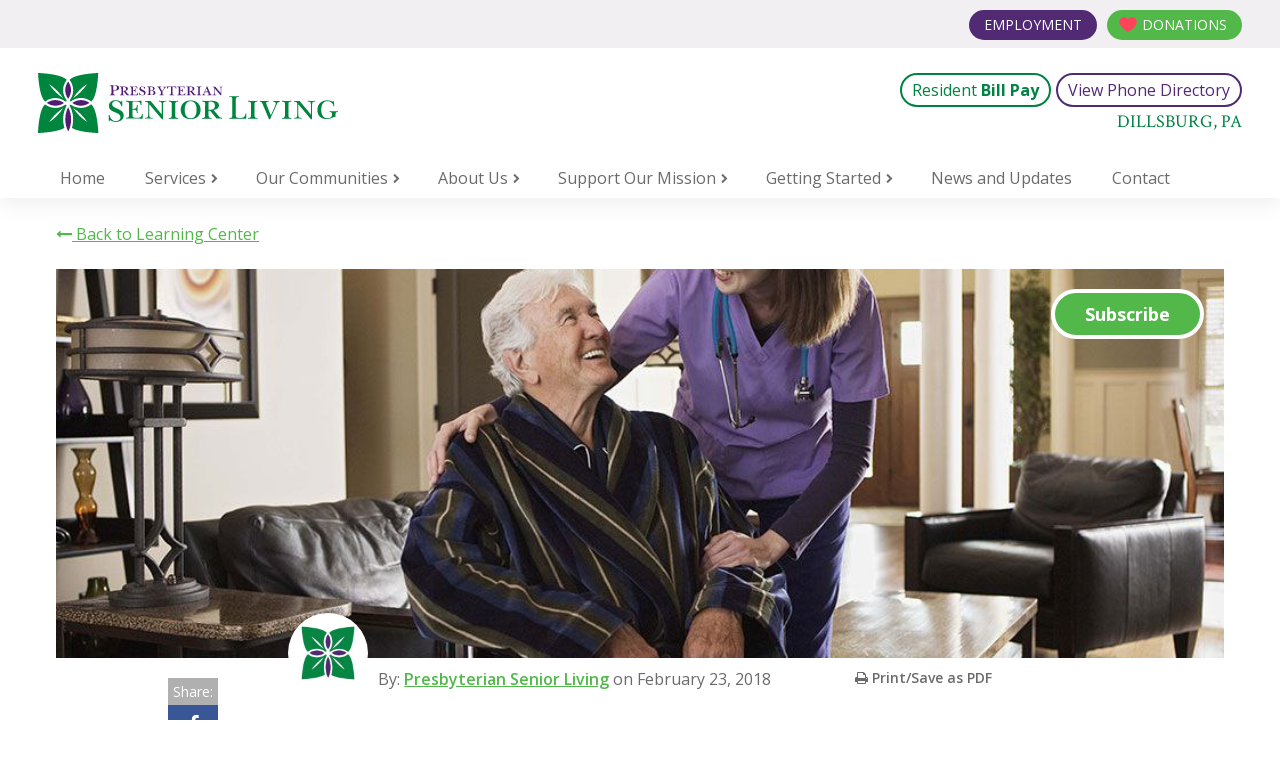

--- FILE ---
content_type: text/html; charset=UTF-8
request_url: https://www.presbyterianseniorliving.org/blog/the-3-cs-of-at-home-services
body_size: 16417
content:
<!doctype html><html lang="en" xml:lang="en" xmlns="http://www.w3.org/1999/xhtml"><head>
  <meta charset="utf-8">
  <meta content="Presbyterian Senior Living" name="author">
  <meta content="What should you look for in an At-Home Services provider? Convenience, comfort, and companionship will make all the difference." name="description">
  <meta content="HubSpot" name="generator">
  <meta content="width=device-width initial-scale=1.0" name="viewport">
  <title>The 3 C's of At-Home Services</title>
  <link rel="shortcut icon" href="https://www.presbyterianseniorliving.org/hubfs/PSL-Icon-Border.png">
   
  
  
  
  <link href="https://www.presbyterianseniorliving.org/hubfs/hub_generated/template_assets/1/6168428437/1741462258433/template_Production.min.css" rel="stylesheet">
  <!-- Begin Standard Header Includes -->
  <meta name="viewport" content="width=device-width, initial-scale=1">

    <script src="/hs/hsstatic/jquery-libs/static-1.1/jquery/jquery-1.7.1.js"></script>
<script>hsjQuery = window['jQuery'];</script>
    <meta property="og:description" content="What should you look for in an At-Home Services provider? Convenience, comfort, and companionship will make all the difference.">
    <meta property="og:title" content="The 3 C's of At-Home Services">
    <meta name="twitter:description" content="What should you look for in an At-Home Services provider? Convenience, comfort, and companionship will make all the difference.">
    <meta name="twitter:title" content="The 3 C's of At-Home Services">

    

    
    <style>
a.cta_button{-moz-box-sizing:content-box !important;-webkit-box-sizing:content-box !important;box-sizing:content-box !important;vertical-align:middle}.hs-breadcrumb-menu{list-style-type:none;margin:0px 0px 0px 0px;padding:0px 0px 0px 0px}.hs-breadcrumb-menu-item{float:left;padding:10px 0px 10px 10px}.hs-breadcrumb-menu-divider:before{content:'›';padding-left:10px}.hs-featured-image-link{border:0}.hs-featured-image{float:right;margin:0 0 20px 20px;max-width:50%}@media (max-width: 568px){.hs-featured-image{float:none;margin:0;width:100%;max-width:100%}}.hs-screen-reader-text{clip:rect(1px, 1px, 1px, 1px);height:1px;overflow:hidden;position:absolute !important;width:1px}
</style>

<link rel="stylesheet" href="/hs/hsstatic/AsyncSupport/static-1.501/sass/comments_listing_asset.css">
    

    
<!--  Added by GoogleAnalytics integration -->
<script>
var _hsp = window._hsp = window._hsp || [];
_hsp.push(['addPrivacyConsentListener', function(consent) { if (consent.allowed || (consent.categories && consent.categories.analytics)) {
  (function(i,s,o,g,r,a,m){i['GoogleAnalyticsObject']=r;i[r]=i[r]||function(){
  (i[r].q=i[r].q||[]).push(arguments)},i[r].l=1*new Date();a=s.createElement(o),
  m=s.getElementsByTagName(o)[0];a.async=1;a.src=g;m.parentNode.insertBefore(a,m)
})(window,document,'script','//www.google-analytics.com/analytics.js','ga');
  ga('create','UA-12319682-2','auto');
  ga('send','pageview');
}}]);
</script>

<!-- /Added by GoogleAnalytics integration -->


<!-- Google Tag Manager -->
<script>(function(w,d,s,l,i){w[l]=w[l]||[];w[l].push({'gtm.start':
new Date().getTime(),event:'gtm.js'});var f=d.getElementsByTagName(s)[0],
j=d.createElement(s),dl=l!='dataLayer'?'&l='+l:'';j.async=true;j.src=
'https://www.googletagmanager.com/gtm.js?id='+i+dl;f.parentNode.insertBefore(j,f);
})(window,document,'script','dataLayer','GTM-PJFMSQ3');</script>
<!-- End Google Tag Manager -->

<meta name="google-site-verification" content="Mdm_aqsj7hG4L8jsYHL2N3F0b5TmsnopvwPgZ9KbuAY">
<meta name="google-site-verification" content="Z-6v-83RBUK88dYkHeLsXHvpmYbSimE5wbJmlgO3cew">
<meta name="google-site-verification" content="XQcd1sHFFhOFG4AUNzFcvDTDMbMyWCtu3rTSn5h5dBk">



<!-- CTM -->
<script async src="//32511.tctm.co/t.js"></script>
<!-- End CTM -->

<!-- Fundraise Up -->
<script>(function(w,d,s,n,a){if(!w[n]){var l='call,catch,on,once,set,then,track'
.split(','),i,o=function(n){return'function'==typeof n?o.l.push([arguments])&&o
:function(){return o.l.push([n,arguments])&&o}},t=d.getElementsByTagName(s)[0],
j=d.createElement(s);j.async=!0;j.src='https://cdn.fundraiseup.com/widget/'+a;
t.parentNode.insertBefore(j,t);o.s=Date.now();o.v=4;o.h=w.location.href;o.l=[];
for(i=0;i<7;i++)o[l[i]]=o(l[i]);w[n]=o}
})(window,document,'script','FundraiseUp','AVVJKTMU');</script>

<script>

  // track checkout open
  FundraiseUp.on('checkoutOpen', function(details) {
     _hsq.push(["trackEvent", {
        id: "Fundraise Up Checkout Started"
    }]
   );

});

// track completed donation 
FundraiseUp.on('donationComplete', function(details) {

var eventName = 'Fundraise Up One Time Donation';

if (details.donation.recurring) {
   eventName = 'Fundraise Up Monthly Donation'
}

_hsq.push(['trackEvent', {
   id: eventName,
   value: details.donation.amount
  }]);
});

</script>
<!-- End Fundraise Up -->



<!-- cc: impact  -->


<script>
  window.addEventListener('load', function(){
    document.addEventListener('click', function(event){
      if(event.target.closest('a') && event.target.closest('a').innerText.includes('View Open Positions') && window.location.pathname.includes('/employment')){
        gtag('event','View-Open-Positions-click');
      }
      if(event.target.closest('a') && event.target.closest('a').innerText.includes('EMPLOYMENT')){
        gtag('event','Employement-click');
      }
      if(event.target.closest('a') && event.target.closest('a').innerText.includes('DONATIONS')){
        gtag('event','Donations-click');
      }
      if(event.target.closest('[value="Get My Copy Now"]') &&  window.location.pathname == '/community-list'){
        gtag('event','community-list-click');
      }
      if(event.target.closest('a') && event.target.closest('a').innerText.includes('Speak With Us') && window.location.pathname == '/adult-day-services-at-westminster-village'){
        gtag('event','adult-day-services-at-westminster-village-speak-with-us-click');
      }
      if(event.target.closest('[type="submit"]') && window.location.pathname == '/adult-day-services-at-westminster-village'){
        gtag('event','adult-day-services-at-westminster-village-submit-click');
      }
      if(event.target.closest('a') && event.target.closest('a').innerText.includes('Request a Brochure') && window.location.pathname == '/cathedral-village'){
        gtag('event','cathedral-village-Request-a-brochure-click');
      }
      if(event.target.closest('a') && event.target.closest('a').innerText.includes('Schedule A Visit') && window.location.pathname == '/cathedral-village'){
        gtag('event','cathedral-village-Schedule-a-visit-click');
      }
      if(event.target.closest('[value="Get In Touch"]') && window.location.pathname == '/cathedral-village/contact-us'){
        gtag('event','cathedral-village-get-in-touch-click');
      }
      if(event.target.closest('a') && event.target.closest('a').innerText.includes('Request a Brochure') && window.location.pathname == '/glen-meadows-retirement-community'){
        gtag('event','glen-meadows-retirement-community-Request-a-brochure-click');
      }
      if(event.target.closest('a') && event.target.closest('a').innerText.includes('Schedule A Visit') && window.location.pathname == '/glen-meadows-retirement-community'){
        gtag('event','glen-meadows-retirement-community-Schedule-a-visit-click');
      }
      if(event.target.closest('[value="Get In Touch"]') && window.location.pathname == '/glen-meadows-retirement-community/contact-us'){
        gtag('event','glen-meadows-retirement-community-get-in-touch-click');
      }
      if(event.target.closest('a') && event.target.closest('a').innerText.includes('Request a Brochure') && window.location.pathname == '/green-ridge-village'){
        gtag('event','green-ridge-village-Request-a-brochure-click');
      }
      if(event.target.closest('a') && event.target.closest('a').innerText.includes('Schedule A Visit') && window.location.pathname == '/green-ridge-village'){
        gtag('event','green-ridge-village-Schedule-a-visit-click');
      }
      if(event.target.closest('[value="Get In Touch"]') && window.location.pathname == '/green-ridge-village/contact-us'){
        gtag('event','green-ridge-village-get-in-touch-click');
      }
      if(event.target.closest('a') && event.target.closest('a').innerText.includes('Request a Brochure') && window.location.pathname == '/kirkland-village'){
        gtag('event','kirkland-village-Request-a-brochure-click');
      }
      if(event.target.closest('a') && event.target.closest('a').innerText.includes('Schedule A Visit') && window.location.pathname == '/kirkland-village'){
        gtag('event','kirkland-village-Schedule-a-visit-click');
      }
      if(event.target.closest('[value="Get In Touch"]') && window.location.pathname == '/kirkland-village/contact-us'){
        gtag('event','kirkland-village-get-in-touch-click');
      }
      if(event.target.closest('a') && event.target.closest('a').innerText.includes('Get In Touch!') && window.location.pathname == '/presbyterian-home-at-williamsport'){
        gtag('event','presbyterian-home-at-williamsport-get-in-touch-click');
      }
      if(event.target.closest('[value="Get In Touch"]') && window.location.pathname == '/presbyterian-home-at-williamsport/contact-us'){
        gtag('event','presbyterian-home-at-williamsport-contact-us-get-in-touch-click');
      }
      if(event.target.closest('a') && event.target.closest('a').innerText.includes('Request a Brochure') && window.location.pathname == '/presbyterian-village-at-hollidaysburg'){
        gtag('event','presbyterian-village-at-hollidaysburg-Request-a-brochure-click');
      }
      if(event.target.closest('a') && event.target.closest('a').innerText.includes('Schedule A Visit') && window.location.pathname == '/presbyterian-village-at-hollidaysburg'){
        gtag('event','presbyterian-village-at-hollidaysburg-Schedule-a-visit-click');
      }
      if(event.target.closest('[value="Get In Touch"]') && window.location.pathname == '/presbyterian-village-at-hollidaysburg/contact-us'){
        gtag('event','presbyterian-village-at-hollidaysburg-get-in-touch-click');
      }
      if(event.target.closest('a') && event.target.closest('a').innerText.includes('Request a Brochure') && window.location.pathname == '/quincy-village'){
        gtag('event','quincy-village-Request-a-brochure-click');
      }
      if(event.target.closest('a') && event.target.closest('a').innerText.includes('Schedule A Visit') && window.location.pathname == '/quincy-village'){
        gtag('event','quincy-village-Schedule-a-visit-click');
      }
      if(event.target.closest('[value="Get In Touch"]') && window.location.pathname == '/quincy-village/contact-us'){
        gtag('event','quincy-village-get-in-touch-click');
      }
      if(event.target.closest('a') && event.target.closest('a').innerText.includes('Request a Brochure') && window.location.pathname == '/st-andrews-village'){
        gtag('event','st-andrews-village-Request-a-brochure-click');
      }
      if(event.target.closest('a') && event.target.closest('a').innerText.includes('Schedule A Visit') && window.location.pathname == '/st-andrews-village'){
        gtag('event','st-andrews-village-Schedule-a-visit-click');
      }
      if(event.target.closest('[value="Get In Touch"]') && window.location.pathname == '/st-andrews-village/contact-us'){
        gtag('event','st-andrews-village-get-in-touch-click');
      }
      if(event.target.closest('a') && event.target.closest('a').innerText.includes('Request a Brochure') && window.location.pathname == '/ware-presbyterian-village'){
        gtag('event','ware-presbyterian-village-Request-a-brochure-click');
      }
      if(event.target.closest('a') && event.target.closest('a').innerText.includes('Schedule A Visit') && window.location.pathname == '/ware-presbyterian-village'){
        gtag('event','ware-presbyterian-village-Schedule-a-visit-click');
      }
      if(event.target.closest('[value="Get In Touch"]') && window.location.pathname == '/ware-presbyterian-village/contact-us'){
        gtag('event','ware-presbyterian-village-get-in-touch-click');
      }
      if(event.target.closest('a') && event.target.closest('a').innerText.includes('Request a Brochure') && window.location.pathname == '/westminster-village-in-dover'){
        gtag('event','westminster-village-in-dover-Request-a-brochure-click');
      }
      if(event.target.closest('a') && event.target.closest('a').innerText.includes('Schedule A Visit') && window.location.pathname == '/westminster-village-in-dover'){
        gtag('event','westminster-village-in-dover-Schedule-a-visit-click');
      }
      if(event.target.closest('[value="Get In Touch"]') && window.location.pathname == '/westminster-village-in-dover/contact-us'){
        gtag('event','westminster-village-in-dover-get-in-touch-click');
      }
      if(event.target.closest('a') && event.target.closest('a').innerText.includes('Request a Brochure') && window.location.pathname == '/westminster-woods-at-huntingdon'){
        gtag('event','westminster-woods-at-huntingdon-Request-a-brochure-click');
      }
      if(event.target.closest('a') && event.target.closest('a').innerText.includes('Schedule A Visit') && window.location.pathname == '/westminster-woods-at-huntingdon'){
        gtag('event','westminster-woods-at-huntingdon-Schedule-a-visit-click');
      }
      if(event.target.closest('[value="Get In Touch"]') && window.location.pathname == '/westminster-woods-at-huntingdon/contact-us'){
        gtag('event','westminster-woods-at-huntingdon-get-in-touch-click');
      }
      if(event.target.closest('a') && event.target.closest('a').innerText.includes('Request a Brochure') && window.location.pathname == '/windy-hill-village'){
        gtag('event','windy-hill-village-Request-a-brochure-click');
      }
      if(event.target.closest('a') && event.target.closest('a').innerText.includes('Schedule A Visit') && window.location.pathname == '/windy-hill-village'){
        gtag('event','windy-hill-village-Schedule-a-visit-click');
      }
      if(event.target.closest('[value="Get In Touch"]') && window.location.pathname == '/westminster-woods-at-huntingdon/contact-us'){
        gtag('event','windy-hill-village-get-in-touch-click');
      }
      if(event.target.closest('[value="Get In Touch"]') && window.location.pathname == '/contact-us'){
        gtag('event','contact-us-get-in-touch-click');
      }
    },true);
  });
</script>
<meta property="og:image" content="https://www.presbyterianseniorliving.org/hubfs/PSL_Blog_Post_Pictures/3CsAtHomeServices.jpg">
<meta property="og:image:width" content="1024">
<meta property="og:image:height" content="684">

<meta name="twitter:image" content="https://www.presbyterianseniorliving.org/hubfs/PSL_Blog_Post_Pictures/3CsAtHomeServices.jpg">


<meta property="og:url" content="https://www.presbyterianseniorliving.org/blog/the-3-cs-of-at-home-services">
<meta name="twitter:card" content="summary_large_image">

<link rel="canonical" href="https://www.presbyterianseniorliving.org/blog/the-3-cs-of-at-home-services">
<meta name="google-site-verification" content="ki5zF7AbYKSticMOMMzksYfpP4w-K01nXhq9_SWPoCw">
<script>
  window.addEventListener('load', function(){
    document.addEventListener('click', function(event){
      if(event.target.closest('a') && event.target.closest('a').innerText.includes('View Open Positions') && window.location.pathname.includes('/employment')){
        gtag('event','View-Open-Positions-click');
      }
      if(event.target.closest('a') && event.target.closest('a').innerText.includes('EMPLOYMENT')){
        gtag('event','Employement-click');
      }
      if(event.target.closest('a') && event.target.closest('a').innerText.includes('DONATIONS')){
        gtag('event','Donations-click');
      }
      if(event.target.closest('[value="Get My Copy Now"]') &&  window.location.pathname == '/community-list'){
        gtag('event','community-list-click');
      }
      if(event.target.closest('a') && event.target.closest('a').innerText.includes('Speak With Us') && window.location.pathname == '/adult-day-services-at-westminster-village'){
        gtag('event','adult-day-services-at-westminster-village-speak-with-us-click');
      }
      if(event.target.closest('[type="submit"]') && window.location.pathname == '/adult-day-services-at-westminster-village'){
        gtag('event','adult-day-services-at-westminster-village-submit-click');
      }
      if(event.target.closest('a') && event.target.closest('a').innerText.includes('Request a Brochure') && window.location.pathname == '/cathedral-village'){
        gtag('event','cathedral-village-Request-a-brochure-click');
      }
      if(event.target.closest('a') && event.target.closest('a').innerText.includes('Schedule A Visit') && window.location.pathname == '/cathedral-village'){
        gtag('event','cathedral-village-Schedule-a-visit-click');
      }
      if(event.target.closest('[value="Get In Touch"]') && window.location.pathname == '/cathedral-village/contact-us'){
        gtag('event','cathedral-village-get-in-touch-click');
      }
      if(event.target.closest('a') && event.target.closest('a').innerText.includes('Request a Brochure') && window.location.pathname == '/glen-meadows-retirement-community'){
        gtag('event','glen-meadows-retirement-community-Request-a-brochure-click');
      }
      if(event.target.closest('a') && event.target.closest('a').innerText.includes('Schedule A Visit') && window.location.pathname == '/glen-meadows-retirement-community'){
        gtag('event','glen-meadows-retirement-community-Schedule-a-visit-click');
      }
      if(event.target.closest('[value="Get In Touch"]') && window.location.pathname == '/glen-meadows-retirement-community/contact-us'){
        gtag('event','glen-meadows-retirement-community-get-in-touch-click');
      }
      if(event.target.closest('a') && event.target.closest('a').innerText.includes('Request a Brochure') && window.location.pathname == '/green-ridge-village'){
        gtag('event','green-ridge-village-Request-a-brochure-click');
      }
      if(event.target.closest('a') && event.target.closest('a').innerText.includes('Schedule A Visit') && window.location.pathname == '/green-ridge-village'){
        gtag('event','green-ridge-village-Schedule-a-visit-click');
      }
      if(event.target.closest('[value="Get In Touch"]') && window.location.pathname == '/green-ridge-village/contact-us'){
        gtag('event','green-ridge-village-get-in-touch-click');
      }
      if(event.target.closest('a') && event.target.closest('a').innerText.includes('Request a Brochure') && window.location.pathname == '/kirkland-village'){
        gtag('event','kirkland-village-Request-a-brochure-click');
      }
      if(event.target.closest('a') && event.target.closest('a').innerText.includes('Schedule A Visit') && window.location.pathname == '/kirkland-village'){
        gtag('event','kirkland-village-Schedule-a-visit-click');
      }
      if(event.target.closest('[value="Get In Touch"]') && window.location.pathname == '/kirkland-village/contact-us'){
        gtag('event','kirkland-village-get-in-touch-click');
      }
      if(event.target.closest('a') && event.target.closest('a').innerText.includes('Get In Touch!') && window.location.pathname == '/presbyterian-home-at-williamsport'){
        gtag('event','presbyterian-home-at-williamsport-get-in-touch-click');
      }
      if(event.target.closest('[value="Get In Touch"]') && window.location.pathname == '/presbyterian-home-at-williamsport/contact-us'){
        gtag('event','presbyterian-home-at-williamsport-contact-us-get-in-touch-click');
      }
      if(event.target.closest('a') && event.target.closest('a').innerText.includes('Request a Brochure') && window.location.pathname == '/presbyterian-village-at-hollidaysburg'){
        gtag('event','presbyterian-village-at-hollidaysburg-Request-a-brochure-click');
      }
      if(event.target.closest('a') && event.target.closest('a').innerText.includes('Schedule A Visit') && window.location.pathname == '/presbyterian-village-at-hollidaysburg'){
        gtag('event','presbyterian-village-at-hollidaysburg-Schedule-a-visit-click');
      }
      if(event.target.closest('[value="Get In Touch"]') && window.location.pathname == '/presbyterian-village-at-hollidaysburg/contact-us'){
        gtag('event','presbyterian-village-at-hollidaysburg-get-in-touch-click');
      }
      if(event.target.closest('a') && event.target.closest('a').innerText.includes('Request a Brochure') && window.location.pathname == '/quincy-village'){
        gtag('event','quincy-village-Request-a-brochure-click');
      }
      if(event.target.closest('a') && event.target.closest('a').innerText.includes('Schedule A Visit') && window.location.pathname == '/quincy-village'){
        gtag('event','quincy-village-Schedule-a-visit-click');
      }
      if(event.target.closest('[value="Get In Touch"]') && window.location.pathname == '/quincy-village/contact-us'){
        gtag('event','quincy-village-get-in-touch-click');
      }
      if(event.target.closest('a') && event.target.closest('a').innerText.includes('Request a Brochure') && window.location.pathname == '/st-andrews-village'){
        gtag('event','st-andrews-village-Request-a-brochure-click');
      }
      if(event.target.closest('a') && event.target.closest('a').innerText.includes('Schedule A Visit') && window.location.pathname == '/st-andrews-village'){
        gtag('event','st-andrews-village-Schedule-a-visit-click');
      }
      if(event.target.closest('[value="Get In Touch"]') && window.location.pathname == '/st-andrews-village/contact-us'){
        gtag('event','st-andrews-village-get-in-touch-click');
      }
      if(event.target.closest('a') && event.target.closest('a').innerText.includes('Request a Brochure') && window.location.pathname == '/ware-presbyterian-village'){
        gtag('event','ware-presbyterian-village-Request-a-brochure-click');
      }
      if(event.target.closest('a') && event.target.closest('a').innerText.includes('Schedule A Visit') && window.location.pathname == '/ware-presbyterian-village'){
        gtag('event','ware-presbyterian-village-Schedule-a-visit-click');
      }
      if(event.target.closest('[value="Get In Touch"]') && window.location.pathname == '/ware-presbyterian-village/contact-us'){
        gtag('event','ware-presbyterian-village-get-in-touch-click');
      }
      if(event.target.closest('a') && event.target.closest('a').innerText.includes('Request a Brochure') && window.location.pathname == '/westminster-village-in-dover'){
        gtag('event','westminster-village-in-dover-Request-a-brochure-click');
      }
      if(event.target.closest('a') && event.target.closest('a').innerText.includes('Schedule A Visit') && window.location.pathname == '/westminster-village-in-dover'){
        gtag('event','westminster-village-in-dover-Schedule-a-visit-click');
      }
      if(event.target.closest('[value="Get In Touch"]') && window.location.pathname == '/westminster-village-in-dover/contact-us'){
        gtag('event','westminster-village-in-dover-get-in-touch-click');
      }
      if(event.target.closest('a') && event.target.closest('a').innerText.includes('Request a Brochure') && window.location.pathname == '/westminster-woods-at-huntingdon'){
        gtag('event','westminster-woods-at-huntingdon-Request-a-brochure-click');
      }
      if(event.target.closest('a') && event.target.closest('a').innerText.includes('Schedule A Visit') && window.location.pathname == '/westminster-woods-at-huntingdon'){
        gtag('event','westminster-woods-at-huntingdon-Schedule-a-visit-click');
      }
      if(event.target.closest('[value="Get In Touch"]') && window.location.pathname == '/westminster-woods-at-huntingdon/contact-us'){
        gtag('event','westminster-woods-at-huntingdon-get-in-touch-click');
      }
      if(event.target.closest('a') && event.target.closest('a').innerText.includes('Request a Brochure') && window.location.pathname == '/windy-hill-village'){
        gtag('event','windy-hill-village-Request-a-brochure-click');
      }
      if(event.target.closest('a') && event.target.closest('a').innerText.includes('Schedule A Visit') && window.location.pathname == '/windy-hill-village'){
        gtag('event','windy-hill-village-Schedule-a-visit-click');
      }
      if(event.target.closest('[value="Get In Touch"]') && window.location.pathname == '/westminster-woods-at-huntingdon/contact-us'){
        gtag('event','windy-hill-village-get-in-touch-click');
      }
      if(event.target.closest('[value="Get In Touch"]') && window.location.pathname == '/contact-us'){
        gtag('event','contact-us-get-in-touch-click');
      }
    },true);
  });
</script>
<meta property="og:type" content="article">
<link rel="alternate" type="application/rss+xml" href="https://www.presbyterianseniorliving.org/blog/rss.xml">
<meta name="twitter:domain" content="www.presbyterianseniorliving.org">

<meta http-equiv="content-language" content="en-us">






  <!-- End Standard Header Includes -->
  <script src="https://www.presbyterianseniorliving.org/hubfs/hub_generated/template_assets/1/6169482403/1768318380357/template_Production.min.js"></script>
  
  <script src="https://cdn2.hubspot.net/hubfs/298890/assets/scripts/jquery.mobile.min.js" type="text/javascript"></script>

  <script>
    var $buoop = {vs:{i:9,f:25,o:12.1,s:7},c:2}; 
    function $buo_f(){ 
    var e = document.createElement("script"); 
    e.src = "//browser-update.org/update.min.js"; 
    document.body.appendChild(e);
    };
    try {document.addEventListener("DOMContentLoaded", $buo_f,false)}
    catch(e){window.attachEvent("onload", $buo_f)}
  </script>
  <script type="application/ld+json">
    
    {
    "@context" : "http://schema.org",
    "@type" : "Article",
    "headline" : "The 3 C's of At-Home Services",
    "image" : "http://cdn2.hubspot.net/hubfs/388539/PSL_Blog_Post_Pictures/3CsAtHomeServices.jpg",
    "keywords" : ["continuing care retirement communities","at home services","personal care"],
    "datePublished" : "2015-11-10 16:20:13",
    "articleSection" : ["Health & Aging","Caregiver Support"],
    "creator" : "Presbyterian Senior Living",
    "author" : "Presbyterian Senior Living",
    "articleBody" : "There are many benefits to having a loved one cared for in their home, but finding the right...",
    "mainEntityOfPage" : "True"
    }
    
  </script>
  
  
  
  <script src="https://data.staticfiles.io/accounts/2e6dc31e-03c8b7-6c362d36/load.js" type="text/javascript" async defer></script>
</head>
<!--
  [hubspot-metadata]
  {
  "category": "include",
  "creatable": false,
  "path": "custom/page/PSLProduction/Site_Head.html"
  }
  [end-hubspot-metadata]
-->
  <body class="blog--cards blog--cards--main header--static blog--single static--header">
    <div id="hs_cos_wrapper_hello_bar" class="hs_cos_wrapper hs_cos_wrapper_widget hs_cos_wrapper_type_custom_widget" style="" data-hs-cos-general-type="widget" data-hs-cos-type="custom_widget">




</div>
    


















<!-- dd: blog inner -->



<div class="headerSpacer"></div>
<header class="header--main corporate psl-main background--white">
  
  <div class="header--admin-nav">
    <div class="grid hard--ends portable-hard--sides">
      <div class="header--admin-nav-corp grid__item eight-twelfths text--left hard portable-visuallyhidden valign--middle">
        
      </div>
      <div class="header--admin-nav-donate grid__item one-third portable-one-whole hard text--right valign--middle">
        <ul class="hard no--bullet">
          <li class="inline-block">
            <a class="background--dark-purple block color--white employment no--underline uppercase" href="//www.presbyterianseniorliving.org/employment" target="_blank">
              Employment
            </a>
          </li>
          
          
            <li class="inline-block">
              <div class="dropdown">
                <a class="dropbtn background--green block color--white donate no--underline uppercase" href="?#form=DonateNow">Donations</a>
                
                <ul class="dropdown-content">
                  <li><a href="?#form=DonateNow" target="_blank">Donate Online</a> </li>
                  <li><a href="https://www.presbyterianseniorliving.org/support-our-mission">More Opportunities to Give</a> </li>
                </ul>
                
              </div> 
          </li> 
          
        </ul>
      </div>
    </div>
  </div>
  
  <div class="header--logo-phone">
    <div class="grid short">
      <div class="header--logo grid__item four-tenths palm-eight-twelfths hard text--left  valign--middle">

        <a class="new--logo block" href="//www.presbyterianseniorliving.org/" title="Presbyterian Senior Living">
          <img alt="Presbyterian Senior Living" src="https://www.presbyterianseniorliving.org/hubfs/PSL-SeniorLiving-Full-NEW.svg">
        </a>
        
        

      </div>
      
      
      <div class="header--main--nav--btn grid__item six-tenths palm-four-twelfths lap-and-up-visuallyhidden hard--ends valign--middle text--right">
        <i class="fa fa-bars color--green"></i>
      </div>
      
      
      <div class="header--main--phone grid__item six-tenths portable-one-whole hard text--right portable-text--center valign--middle  portable-visuallyhidden ">
		   
				<a class="btn btn--transparent--dark-green normal btn--phone-directory" href="https://www.presbyterianseniorliving.org/resident-bill-pay" style="margin: 5px 5px 0 0;">
					Resident <strong>Bill Pay</strong>
				</a>
			
        
        <a class="btn btn--transparent--dark-purple normal btn--phone-directory" href="//www.presbyterianseniorliving.org/community-phone-directory" style="margin: 5px 0 0 0;">
          View Phone Directory
        </a>
        
        
        <p class="header--location font--crimson color--dark-green uppercase hard--bottom   hard--top  portable-visuallyhidden">
          Dillsburg, PA
        </p>
      </div>
    </div>
  </div>
  
  
  <div class="header--menu portable-visuallyhidden">
    <div class="grid hard--ends">
      <div class="grid__item one-whole hard text--left">
        <span id="hs_cos_wrapper_mainNav" class="hs_cos_wrapper hs_cos_wrapper_widget hs_cos_wrapper_type_menu" style="" data-hs-cos-general-type="widget" data-hs-cos-type="menu"><div id="hs_menu_wrapper_mainNav" class="hs-menu-wrapper active-branch flyouts hs-menu-flow-horizontal" role="navigation" data-sitemap-name="Corporate Nav" data-menu-id="2765927926" aria-label="Navigation Menu">
 <ul role="menu">
  <li class="hs-menu-item hs-menu-depth-1" role="none"><a href="https://www.presbyterianseniorliving.org" role="menuitem">Home</a></li>
  <li class="hs-menu-item hs-menu-depth-1 hs-item-has-children" role="none"><a href="javascript:;" aria-haspopup="true" aria-expanded="false" role="menuitem">Services</a>
   <ul role="menu" class="hs-menu-children-wrapper">
    <li class="hs-menu-item hs-menu-depth-2" role="none"><a href="https://www.presbyterianseniorliving.org/services" role="menuitem">Our Services</a></li>
    <li class="hs-menu-item hs-menu-depth-2" role="none"><a href="https://www.presbyterianseniorliving.org/services/independent-living" role="menuitem">Independent Living</a></li>
    <li class="hs-menu-item hs-menu-depth-2" role="none"><a href="https://www.presbyterianseniorliving.org/personal-care-assisted-living" role="menuitem" target="_blank" rel="noopener">Personal Care / Assisted Living <i class="fa fa-external-link" aria-hidden="true"></i></a></li>
    <li class="hs-menu-item hs-menu-depth-2" role="none"><a href="https://www.presbyterianseniorliving.org/transitional-care" role="menuitem" target="_blank" rel="noopener">Transitional Care <i class="fa fa-external-link" aria-hidden="true"></i></a></li>
    <li class="hs-menu-item hs-menu-depth-2" role="none"><a href="https://www.presbyterianseniorliving.org/services/skilled-nursing-and-rehab" role="menuitem">Skilled Nursing</a></li>
    <li class="hs-menu-item hs-menu-depth-2" role="none"><a href="https://www.presbyterianseniorliving.org/services/memory-care" role="menuitem">Memory Care</a></li>
    <li class="hs-menu-item hs-menu-depth-2" role="none"><a href="https://www.presbyterianseniorliving.org/services/respite-care" role="menuitem">Respite Care</a></li>
    <li class="hs-menu-item hs-menu-depth-2" role="none"><a href="https://www.presbyterianseniorliving.org/services/at-home-services" role="menuitem">At-Home Services</a></li>
    <li class="hs-menu-item hs-menu-depth-2" role="none"><a href="https://www.presbyterianseniorliving.org/services/end-of-life-and-comfort-care" role="menuitem">End-of-Life and Comfort Care</a></li>
   </ul></li>
  <li class="hs-menu-item hs-menu-depth-1 hs-item-has-children" role="none"><a href="javascript:;" aria-haspopup="true" aria-expanded="false" role="menuitem">Our Communities</a>
   <ul role="menu" class="hs-menu-children-wrapper">
    <li class="hs-menu-item hs-menu-depth-2" role="none"><a href="https://www.presbyterianseniorliving.org/community-list" role="menuitem">Community List</a></li>
    <li class="hs-menu-item hs-menu-depth-2" role="none"><a href="https://www.presbyterianseniorliving.org/community-map" role="menuitem">Community Map</a></li>
   </ul></li>
  <li class="hs-menu-item hs-menu-depth-1 hs-item-has-children" role="none"><a href="javascript:;" aria-haspopup="true" aria-expanded="false" role="menuitem">About Us</a>
   <ul role="menu" class="hs-menu-children-wrapper">
    <li class="hs-menu-item hs-menu-depth-2" role="none"><a href="https://www.presbyterianseniorliving.org/mission-vision-values" role="menuitem">Mission, Vision &amp; Values</a></li>
    <li class="hs-menu-item hs-menu-depth-2" role="none"><a href="//www.presbyterianseniorliving.org/employment" role="menuitem">Employment</a></li>
    <li class="hs-menu-item hs-menu-depth-2" role="none"><a href="https://www.presbyterianseniorliving.org/about-us/thrive-wellness" role="menuitem">Thrive Wellness</a></li>
    <li class="hs-menu-item hs-menu-depth-2" role="none"><a href="https://www.presbyterianseniorliving.org/about-us/quality-measures" role="menuitem">Quality Measures</a></li>
    <li class="hs-menu-item hs-menu-depth-2" role="none"><a href="https://www.presbyterianseniorliving.org/about-us/leadership-team" role="menuitem">Leadership Team</a></li>
    <li class="hs-menu-item hs-menu-depth-2" role="none"><a href="https://www.presbyterianseniorliving.org/about-us/media-inquiries" role="menuitem">Media Inquiries</a></li>
    <li class="hs-menu-item hs-menu-depth-2" role="none"><a href="https://www.presbyterianseniorliving.org/about-us/corporate-information-and-financials" role="menuitem">Information &amp; Financials</a></li>
    <li class="hs-menu-item hs-menu-depth-2" role="none"><a href="https://www.presbyterianseniorliving.org/events" role="menuitem">Events</a></li>
   </ul></li>
  <li class="hs-menu-item hs-menu-depth-1 hs-item-has-children" role="none"><a href="javascript:;" aria-haspopup="true" aria-expanded="false" role="menuitem">Support Our Mission</a>
   <ul role="menu" class="hs-menu-children-wrapper">
    <li class="hs-menu-item hs-menu-depth-2" role="none"><a href="#?form=DonateNow" role="menuitem">Donate Online Now</a></li>
    <li class="hs-menu-item hs-menu-depth-2" role="none"><a href="https://www.presbyterianseniorliving.org/support-our-mission" role="menuitem">Opportunities to Give</a></li>
    <li class="hs-menu-item hs-menu-depth-2" role="none"><a href="https://www.presbyterianseniorliving.org/support-our-mission/partners-in-mission" role="menuitem">Partners In Mission Program</a></li>
    <li class="hs-menu-item hs-menu-depth-2" role="none"><a href="https://www.presbyterianseniorliving.org/support-our-mission/other-giving-options" role="menuitem">Bequests and Planned Giving</a></li>
    <li class="hs-menu-item hs-menu-depth-2" role="none"><a href="https://www.presbyterianseniorliving.org/support-our-mission/volunteer" role="menuitem">Volunteer</a></li>
   </ul></li>
  <li class="hs-menu-item hs-menu-depth-1 hs-item-has-children" role="none"><a href="javascript:;" aria-haspopup="true" aria-expanded="false" role="menuitem">Getting Started</a>
   <ul role="menu" class="hs-menu-children-wrapper">
    <li class="hs-menu-item hs-menu-depth-2" role="none"><a href="https://www.presbyterianseniorliving.org/waypoints-learning-center" role="menuitem">Learning Resources</a></li>
    <li class="hs-menu-item hs-menu-depth-2" role="none"><a href="https://www.presbyterianseniorliving.org/blog" role="menuitem">Blog</a></li>
    <li class="hs-menu-item hs-menu-depth-2" role="none"><a href="https://www.presbyterianseniorliving.org/waypoints-learning-center?pageNumber=0&amp;sortType=published_date&amp;sortOrder=asc&amp;resource_type=3" role="menuitem">Guides</a></li>
   </ul></li>
  <li class="hs-menu-item hs-menu-depth-1" role="none"><a href="https://www.presbyterianseniorliving.org/news-and-updates" role="menuitem">News and Updates</a></li>
  <li class="hs-menu-item hs-menu-depth-1" role="none"><a href="https://www.presbyterianseniorliving.org/contact-us" role="menuitem">Contact</a></li>
 </ul>
</div></span>
      </div>
    </div>
  </div>
  
  
  <!-- ff: PSL Main -->
  <div class="header--mobile-controls lap-and-up-visuallyhidden">
    <div class="grid hard fade--in">
      <div class="grid__item one-whole hard background--dark-green text--center ">
        <div class="palm-equalize">
          <div class="equalize--center">
				 
					 <a class="no--underline background--dark-green font--14 uppercase color--white block" href="https://www.presbyterianseniorliving.org/resident-bill-pay">
						 Resident <strong>Bill Pay</strong>
					 </a>
				 
            
            <a class="no--underline background--dark-purple font--14 uppercase color--white block" href="//www.presbyterianseniorliving.org/community-phone-directory">
              Phone Directory
            </a>
            
          </div>
        </div>
      </div>
      
    </div>
  </div>
  <div class="header--main--nav--mobile lap-and-up-visuallyhidden background--white text--left" style="z-index: 9999;">
    <div class="header--main--nav--mobile-close-wrapper grid__item one-whole hard">
      <div class="grid__item eight-twelfths hard valign--middle" style="padding: 10px !important;">
        
        <a class="block" href="//www.presbyterianseniorliving.org/">
          <img alt="Presbyterian Senior Living" src="https://www.presbyterianseniorliving.org/hubfs/assets/images/Community_Logos/Corporate/PSL-SeniorLiving-Mobile.svg">
        </a>
        
      </div>
      <div class="header--main--nav--mobile--close grid__item three-twelfths hard valign--middle text--right" style="padding: 10px !important;">
        <i class="fa fa-times font--30 color--dark-purple"></i>
      </div>
      
    </div>
    <span id="hs_cos_wrapper_mobileNav" class="hs_cos_wrapper hs_cos_wrapper_widget hs_cos_wrapper_type_menu" style="" data-hs-cos-general-type="widget" data-hs-cos-type="menu"><div id="hs_menu_wrapper_mobileNav" class="hs-menu-wrapper active-branch no-flyouts hs-menu-flow-vertical" role="navigation" data-sitemap-name="Corporate Nav" data-menu-id="2765927926" aria-label="Navigation Menu">
 <ul role="menu">
  <li class="hs-menu-item hs-menu-depth-1" role="none"><a href="https://www.presbyterianseniorliving.org" role="menuitem">Home</a></li>
  <li class="hs-menu-item hs-menu-depth-1 hs-item-has-children" role="none"><a href="javascript:;" aria-haspopup="true" aria-expanded="false" role="menuitem">Services</a>
   <ul role="menu" class="hs-menu-children-wrapper">
    <li class="hs-menu-item hs-menu-depth-2" role="none"><a href="https://www.presbyterianseniorliving.org/services" role="menuitem">Our Services</a></li>
    <li class="hs-menu-item hs-menu-depth-2" role="none"><a href="https://www.presbyterianseniorliving.org/services/independent-living" role="menuitem">Independent Living</a></li>
    <li class="hs-menu-item hs-menu-depth-2" role="none"><a href="https://www.presbyterianseniorliving.org/personal-care-assisted-living" role="menuitem" target="_blank" rel="noopener">Personal Care / Assisted Living <i class="fa fa-external-link" aria-hidden="true"></i></a></li>
    <li class="hs-menu-item hs-menu-depth-2" role="none"><a href="https://www.presbyterianseniorliving.org/transitional-care" role="menuitem" target="_blank" rel="noopener">Transitional Care <i class="fa fa-external-link" aria-hidden="true"></i></a></li>
    <li class="hs-menu-item hs-menu-depth-2" role="none"><a href="https://www.presbyterianseniorliving.org/services/skilled-nursing-and-rehab" role="menuitem">Skilled Nursing</a></li>
    <li class="hs-menu-item hs-menu-depth-2" role="none"><a href="https://www.presbyterianseniorliving.org/services/memory-care" role="menuitem">Memory Care</a></li>
    <li class="hs-menu-item hs-menu-depth-2" role="none"><a href="https://www.presbyterianseniorliving.org/services/respite-care" role="menuitem">Respite Care</a></li>
    <li class="hs-menu-item hs-menu-depth-2" role="none"><a href="https://www.presbyterianseniorliving.org/services/at-home-services" role="menuitem">At-Home Services</a></li>
    <li class="hs-menu-item hs-menu-depth-2" role="none"><a href="https://www.presbyterianseniorliving.org/services/end-of-life-and-comfort-care" role="menuitem">End-of-Life and Comfort Care</a></li>
   </ul></li>
  <li class="hs-menu-item hs-menu-depth-1 hs-item-has-children" role="none"><a href="javascript:;" aria-haspopup="true" aria-expanded="false" role="menuitem">Our Communities</a>
   <ul role="menu" class="hs-menu-children-wrapper">
    <li class="hs-menu-item hs-menu-depth-2" role="none"><a href="https://www.presbyterianseniorliving.org/community-list" role="menuitem">Community List</a></li>
    <li class="hs-menu-item hs-menu-depth-2" role="none"><a href="https://www.presbyterianseniorliving.org/community-map" role="menuitem">Community Map</a></li>
   </ul></li>
  <li class="hs-menu-item hs-menu-depth-1 hs-item-has-children" role="none"><a href="javascript:;" aria-haspopup="true" aria-expanded="false" role="menuitem">About Us</a>
   <ul role="menu" class="hs-menu-children-wrapper">
    <li class="hs-menu-item hs-menu-depth-2" role="none"><a href="https://www.presbyterianseniorliving.org/mission-vision-values" role="menuitem">Mission, Vision &amp; Values</a></li>
    <li class="hs-menu-item hs-menu-depth-2" role="none"><a href="//www.presbyterianseniorliving.org/employment" role="menuitem">Employment</a></li>
    <li class="hs-menu-item hs-menu-depth-2" role="none"><a href="https://www.presbyterianseniorliving.org/about-us/thrive-wellness" role="menuitem">Thrive Wellness</a></li>
    <li class="hs-menu-item hs-menu-depth-2" role="none"><a href="https://www.presbyterianseniorliving.org/about-us/quality-measures" role="menuitem">Quality Measures</a></li>
    <li class="hs-menu-item hs-menu-depth-2" role="none"><a href="https://www.presbyterianseniorliving.org/about-us/leadership-team" role="menuitem">Leadership Team</a></li>
    <li class="hs-menu-item hs-menu-depth-2" role="none"><a href="https://www.presbyterianseniorliving.org/about-us/media-inquiries" role="menuitem">Media Inquiries</a></li>
    <li class="hs-menu-item hs-menu-depth-2" role="none"><a href="https://www.presbyterianseniorliving.org/about-us/corporate-information-and-financials" role="menuitem">Information &amp; Financials</a></li>
    <li class="hs-menu-item hs-menu-depth-2" role="none"><a href="https://www.presbyterianseniorliving.org/events" role="menuitem">Events</a></li>
   </ul></li>
  <li class="hs-menu-item hs-menu-depth-1 hs-item-has-children" role="none"><a href="javascript:;" aria-haspopup="true" aria-expanded="false" role="menuitem">Support Our Mission</a>
   <ul role="menu" class="hs-menu-children-wrapper">
    <li class="hs-menu-item hs-menu-depth-2" role="none"><a href="#?form=DonateNow" role="menuitem">Donate Online Now</a></li>
    <li class="hs-menu-item hs-menu-depth-2" role="none"><a href="https://www.presbyterianseniorliving.org/support-our-mission" role="menuitem">Opportunities to Give</a></li>
    <li class="hs-menu-item hs-menu-depth-2" role="none"><a href="https://www.presbyterianseniorliving.org/support-our-mission/partners-in-mission" role="menuitem">Partners In Mission Program</a></li>
    <li class="hs-menu-item hs-menu-depth-2" role="none"><a href="https://www.presbyterianseniorliving.org/support-our-mission/other-giving-options" role="menuitem">Bequests and Planned Giving</a></li>
    <li class="hs-menu-item hs-menu-depth-2" role="none"><a href="https://www.presbyterianseniorliving.org/support-our-mission/volunteer" role="menuitem">Volunteer</a></li>
   </ul></li>
  <li class="hs-menu-item hs-menu-depth-1 hs-item-has-children" role="none"><a href="javascript:;" aria-haspopup="true" aria-expanded="false" role="menuitem">Getting Started</a>
   <ul role="menu" class="hs-menu-children-wrapper">
    <li class="hs-menu-item hs-menu-depth-2" role="none"><a href="https://www.presbyterianseniorliving.org/waypoints-learning-center" role="menuitem">Learning Resources</a></li>
    <li class="hs-menu-item hs-menu-depth-2" role="none"><a href="https://www.presbyterianseniorliving.org/blog" role="menuitem">Blog</a></li>
    <li class="hs-menu-item hs-menu-depth-2" role="none"><a href="https://www.presbyterianseniorliving.org/waypoints-learning-center?pageNumber=0&amp;sortType=published_date&amp;sortOrder=asc&amp;resource_type=3" role="menuitem">Guides</a></li>
   </ul></li>
  <li class="hs-menu-item hs-menu-depth-1" role="none"><a href="https://www.presbyterianseniorliving.org/news-and-updates" role="menuitem">News and Updates</a></li>
  <li class="hs-menu-item hs-menu-depth-1" role="none"><a href="https://www.presbyterianseniorliving.org/contact-us" role="menuitem">Contact</a></li>
 </ul>
</div></span>
    <div class="text--center margin--short">
      <a class="btn btn--green" href="//info.presbyterianseniorliving.org/online-donations">
        Donate Now
      </a>
    </div>
  </div>
  <div class="header--main-nav--mobile-overlay top--0 left--0 bottom--0 background--black opacity--70 lap-and-up-visuallyhidden" style="z-index: 999; position: fixed;"></div>
</header>
<div class="secondary--header corporate psl-main background--white">
  <div class="header--logo-phone">
    <div class="grid short">
      <div class="header--logo grid__item four-tenths palm-eight-twelfths hard text--left valign--middle">
        
        <a class="block palm-visuallyhidden" href="//www.presbyterianseniorliving.org/" title="Presbyterian Senior Living">
          <img alt="Presbyterian Senior Living" src="https://www.presbyterianseniorliving.org/hubfs/PSL-SeniorLiving-Full-NEW.svg">
        </a>
        <a class="block tablet-visuallyhidden lap-and-up-visuallyhidden" href="//www.presbyterianseniorliving.org/" title="Presbyterian Senior Living">
          <img alt="Presbyterian Senior Living" src="https://www.presbyterianseniorliving.org/hubfs/assets/images/Community_Logos/Corporate/PSL-SeniorLiving-Mobile.svg">
        </a>
        
      </div>
      
      <div class="header--main--nav--btn grid__item six-tenths palm-four-twelfths lap-and-up-visuallyhidden hard--ends valign--middle text--right">
        <i class="fa fa-bars color--green"></i>
      </div>
      
      <div class="grid__item six-tenths portable-one-whole hard text--right portable-text--center valign--middle  portable-visuallyhidden ">
			
				<a class="btn btn--transparent--dark-green normal btn--phone-directory" href="https://www.presbyterianseniorliving.org/resident-bill-pay" style="margin: 5px 5px 0 0;">
					Resident <strong>Bill Pay</strong>
				</a>
			
        
        <a class="btn btn--transparent--dark-purple normal btn--phone-directory" href="//www.presbyterianseniorliving.org/community-phone-directory" style="margin: 5px 0 0 0;">
          View Phone Directory
        </a>
        
        
        <p class="header--location font--crimson color--dark-green uppercase hard--bottom   hard--top  portable-visuallyhidden">
          Dillsburg, PA
        </p>
      </div>
    </div>
  </div>
</div>
<div class="header--trigger"></div>
<div class="header--scripts">
<script>
  function sizeHeader() {
      helloHeight = (($("body").hasClass("header--hello--visible")&&(!$("body").hasClass("header--hello--closed"))&&(!$("body").hasClass("no--navigation")))?$("body").find(".header--hello--body").height():0);
      mainHeight = $("header.header--main").outerHeight();
  
      $("body").find(".headerSpacer").css({
          "height":(helloHeight + mainHeight)+"px"
      });
  }
  
  function stickyHeader() {
      var sticky = $('.header--hello'),
          scroll = $(window).scrollTop();
      if (scroll >= 1) {
          sticky.addClass('header--scrolling');
      }
      else {
          sticky.removeClass('header--scrolling');
      }
  }
  
  
  
  $(window).scroll(function() {
      if ( $(window).scrollTop() >= $('.header--trigger').offset().top ) {
          $('.secondary--header').addClass('active');
          $('.header--main').addClass('active');
      } else {
          $('.secondary--header').removeClass('active');
          $('.header--main').removeClass('active');
      }
  });
  
  if ($('body').hasClass('static--header')) {
      $('.secondary--header').addClass('visuallyhidden');
  }
  
  sizeHeader();
  $(document).ready(function () {
      sizeHeader();
      $(window).resize(function () {
          sizeHeader();
      });
      $(window).scroll(function () {
          sizeHeader();
          stickyHeader();
      });
  });
  $(window).load(function () {
    sizeHeader();
  });
  $(window).resize(function () {
    sizeHeader();
  });
</script>
</div>
<!--
  [hubspot-metadata]
  {
  "category": "include",
  "creatable": false,
  "path": "custom/page/PSLProduction/Site_Header.html"
  }
  [end-hubspot-metadata]
-->
    
    <script src="https://cdnjs.cloudflare.com/ajax/libs/jquery-cookie/1.4.1/jquery.cookie.min.js" type="text/javascript"></script>
    <div class="blog--cards--head">
      <div class="blog--cards--mobilemenu lap-and-up-visuallyhidden relative">
        <div class="blog--cards--mobilemenu--top background--purple all--color--white">
          <div class="grid hard--ends">
            <div class="grid__item one-whole short">
              <ul class="no--bullets hard no--underline">
                
                <li class="blog--cards--mobilemenu--top--categories">
                  <a>
                    Categories
                    <i class="fa fa-caret-down"></i>
                  </a>
                </li>
                
                <li class="blog--cards--mobilemenu--top--social">
                  <a>
                    Follow Us
                    <i class="fa fa-caret-down"></i>
                  </a>
                </li>
                
                
                <li class="blog--cards--mobilemenu--top--subscribe ">
                  <a class="btn btn--primary btn--narrow" href="//info.presbyterianseniorliving.org/blog-subscribe" target="_blank">
                    Subscribe
                  </a>
                </li>
                
              </ul>
            </div>
          </div>
        </div>
        <div class="blog--cards--mobilemenu--bottom absolute top--100 left--0 right--0" style="background:#e6f3ff;">
          <div class="grid hard--ends">
            <div class="grid__item one-whole hard--ends">
              <div class="blog--cards--mobilemenu--bottom--categories">
                <div>
                  <span id="hs_cos_wrapper_blog_categories_menu" class="hs_cos_wrapper hs_cos_wrapper_widget hs_cos_wrapper_type_menu" style="" data-hs-cos-general-type="widget" data-hs-cos-type="menu"><div id="hs_menu_wrapper_blog_categories_menu" class="hs-menu-wrapper active-branch flyouts hs-menu-flow-vertical" role="navigation" data-sitemap-name="Blog Topics" data-menu-id="4651642575" aria-label="Navigation Menu">
 <ul role="menu">
  <li class="hs-menu-item hs-menu-depth-1" role="none"><a href="//blog.presbyterianseniorliving.org/topic/health-aging" role="menuitem">Health &amp; Aging</a></li>
  <li class="hs-menu-item hs-menu-depth-1" role="none"><a href="//blog.presbyterianseniorliving.org/topic/finance-planning" role="menuitem">Finance &amp; Planning</a></li>
  <li class="hs-menu-item hs-menu-depth-1" role="none"><a href="//blog.presbyterianseniorliving.org/topic/housing-development" role="menuitem">Housing &amp; Development</a></li>
  <li class="hs-menu-item hs-menu-depth-1" role="none"><a href="//blog.presbyterianseniorliving.org/topic/masterpiece-living" role="menuitem">Masterpiece Living</a></li>
  <li class="hs-menu-item hs-menu-depth-1" role="none"><a href="//blog.presbyterianseniorliving.org/topic/reflections-leadership" role="menuitem">Reflections &amp; Leadership</a></li>
  <li class="hs-menu-item hs-menu-depth-1" role="none"><a href="//blog.presbyterianseniorliving.org/topic/caregiver-support" role="menuitem">Caregiver Support</a></li>
  <li class="hs-menu-item hs-menu-depth-1" role="none"><a href="//blog.presbyterianseniorliving.org/topic/miscellaneous" role="menuitem">Miscellaneous</a></li>
  <li class="hs-menu-item hs-menu-depth-1" role="none"><a href="//blog.presbyterianseniorliving.org/topic/philanthropy" role="menuitem">Philanthropy</a></li>
 </ul>
</div></span>"
                </div>
              </div>
              <div class="blog--cards--mobilemenu--bottom--social">
                <div>
                  <ul>
                    
                    <li>
                      <a class="background--facebook" href="https://www.facebook.com/presbyterianseniorliving" target="_blank" title="Like Us on Facebook">
                        <i class="fa fa-facebook"></i>
                      </a>
                    </li>
                    
                    
                    
                    <li>
                      <a class="background--linkedin" href="https://www.linkedin.com/company/presbyterian-senior-living" target="_blank" title="Follow Us on Linkedin">
                        <i class="fa fa-linkedin"></i>
                      </a>
                    </li>
                    
                    
                    
                    
                    
                  </ul>
                </div>
              </div>
              <div class="blog--cards--mobilemenu--top--search">
                <div>
                  <ul>
                    <li class="production--form">
                      <form class="header--search input" onsubmit="blogSearch($(this));return false;">
                        <input class="header--search--box--input" placeholder="Search" type="text">
                      </form>
                    </li>
                  </ul>
                </div>
              </div>
            </div>
          </div>
        </div>
      </div>
      
    </div>
    
    <div class="blog--single--content">
      
      <div class="grid short hard--top">
        <div class="grid__item one-whole short hard--top">
          <article class="text--center">
            <p class="text--left post--single--back--wrapper">
              <a class="post--single--back normal" href="https://www.presbyterianseniorliving.org/blog" style="font-size:16px;">
                <i class="fa fa-long-arrow-left"></i> Back to Learning Center
              </a>
            </p>
            
            <img alt="The 3 C" s of At-Home Services' class="blog--single--feature-img" src="https://www.presbyterianseniorliving.org/hubfs/PSL_Blog_Post_Pictures/3CsAtHomeServices.jpg" style="position:absolute!important;height:0px!important;width:0px!important;overflow:hidden;">
            
            <div class="blog--single--feature" style="background-image: url('https://www.presbyterianseniorliving.org/hubfs/PSL_Blog_Post_Pictures/3CsAtHomeServices.jpg'); background-size: cover; background-position:center 50%; background-repeat:no-repeat">
              <img alt="Blog Feature" src="//cdn2.hubspot.net/hubfs/298890/blog-files/blog--cards-feature.png">
              
              <a class="btn btn--primary btn--narrow portable-visuallyhidden" href="//info.presbyterianseniorliving.org/blog-subscribe" style="border:4px solid #FFF!important;" target="_blank">
                Subscribe
              </a>
              
            </div>
            <div class="scroll--wrapper grid__item eight-twelfths relative hard--top" style="padding-left:20px;padding-right:20px;">
              <div class="blog--single--meta overflow--visible">
                
                <a class="blog--single--author--image" href="https://www.presbyterianseniorliving.org/blog/author/presbyterian-senior-living" style="background-image:url('https://www.presbyterianseniorliving.org/hubfs/assets/images/Icons/psl-blog-author-icon.jpg');" title="Presbyterian Senior Living"></a>
                <img alt="Presbyterian Senior Living" class="blog--single--print--author--image" src="https://www.presbyterianseniorliving.org/hubfs/assets/images/Icons/psl-blog-author-icon.jpg">
                
                
                <div class="blog--single--meta--info">
                  <p class="left hard--ends font--16">
                    <span class="inline blog--single--meta--info--author" data-hubspot-form-id="author_data" data-hubspot-name="Blog Author"></span>
                    By:
                    <a class="blog--single-author-link bold" href="https://www.presbyterianseniorliving.org/blog/author/presbyterian-senior-living">Presbyterian Senior Living</a>
                    <span class="inline blog--single--meta--info--date" data-updated="1519396571085" data-og="2015-11-10 16:20:13">
                      on
                      
							  
							  
							  
							      February 23, 2018
							  
							  
                    </span>
                  </p>
                  <p class="blog--single--meta--info--print right hard--ends palm-visuallyhidden font--14">
                    <a class="no--underline bold" href="javascript:window.print()" style="color:#6b6b6b;">
                      <i aria-hidden="true" class="fa fa-print"></i>
                      Print/Save as PDF
                    </a>
                  </p>
                </div>
                <span class="clear block"></span>
              </div>
              <h1 style="margin-top:24px;font-size:40px;">
                <span id="hs_cos_wrapper_name" class="hs_cos_wrapper hs_cos_wrapper_meta_field hs_cos_wrapper_type_text" style="" data-hs-cos-general-type="meta_field" data-hs-cos-type="text">The 3 C's of At-Home Services</span>
              </h1>
              
              <p class="blog--single--topics all--uppercase font--13" style="margin-top: 20px!important;margin-bottom: 35px!important">
                
                <a class="topic-link underline" href="https://www.presbyterianseniorliving.org/blog/topic/health-aging" style="color:#bbb;">
                  Health &amp; Aging
                </a>
                
                <span class="separator">
                  &nbsp;|&nbsp;
                </span>
                
                
                <a class="topic-link underline" href="https://www.presbyterianseniorliving.org/blog/topic/caregiver-support" style="color:#bbb;">
                  Caregiver Support
                </a>
                
                
              </p>
              
              <div class="scroll--item blog--single--social palm-visuallyhidden">
                <ul>
                  <li>
                    Share:
                  </li>
                  <li class="share--facebook background--facebook">
                    <a href="https://www.facebook.com/sharer/sharer.php?u=https://www.presbyterianseniorliving.org/blog/the-3-cs-of-at-home-services" target="_blank" title="Share on Facebook">
                      <i class="fa fa-facebook"></i>
                    </a>
                  </li>
                  
                  <li class="share--linkedin background--linkedin">
                    <a href="https://www.linkedin.com/shareArticle?url=https://www.presbyterianseniorliving.org/blog/the-3-cs-of-at-home-services&amp;title=The+3+C%27s+of+At-Home+Services&amp;summary=What+should+you+look+for+in+an+At-Home+Services+provider%3F+Convenience%2C+comfort%2C+and+companionship+will+make+all+the+difference." target="_blank" title="Share on Linkedin">
                      <i class="fa fa-linkedin"></i>
                    </a>
                  </li>
                  
                  <li class="share--mail-to background--email">
                    <a href="mailto:?body=https://www.presbyterianseniorliving.org/blog/the-3-cs-of-at-home-services" target="_blank" title="Share via Email">
                      <i class="fa fa-envelope"></i>
                    </a>
                  </li>
                </ul>
              </div>
              <div class="blog--single--body">
					  
							<p class="font--16 hard--top"><em>Updated from the original publication on November 10, 2015.</em></p> 
					  
                
                <span id="hs_cos_wrapper_post_body" class="hs_cos_wrapper hs_cos_wrapper_meta_field hs_cos_wrapper_type_rich_text" style="" data-hs-cos-general-type="meta_field" data-hs-cos-type="rich_text"><p><img style="width: 349px; float: left; margin: 10px 20px 20px 0px;" src="https://www.presbyterianseniorliving.org/hs-fs/hubfs/PSL_Blog_Post_Pictures/3CsAtHomeServices.jpg?width=349&amp;name=3CsAtHomeServices.jpg" alt="3CsAtHomeServices" align="left" width="349" srcset="https://www.presbyterianseniorliving.org/hs-fs/hubfs/PSL_Blog_Post_Pictures/3CsAtHomeServices.jpg?width=175&amp;name=3CsAtHomeServices.jpg 175w, https://www.presbyterianseniorliving.org/hs-fs/hubfs/PSL_Blog_Post_Pictures/3CsAtHomeServices.jpg?width=349&amp;name=3CsAtHomeServices.jpg 349w, https://www.presbyterianseniorliving.org/hs-fs/hubfs/PSL_Blog_Post_Pictures/3CsAtHomeServices.jpg?width=524&amp;name=3CsAtHomeServices.jpg 524w, https://www.presbyterianseniorliving.org/hs-fs/hubfs/PSL_Blog_Post_Pictures/3CsAtHomeServices.jpg?width=698&amp;name=3CsAtHomeServices.jpg 698w, https://www.presbyterianseniorliving.org/hs-fs/hubfs/PSL_Blog_Post_Pictures/3CsAtHomeServices.jpg?width=873&amp;name=3CsAtHomeServices.jpg 873w, https://www.presbyterianseniorliving.org/hs-fs/hubfs/PSL_Blog_Post_Pictures/3CsAtHomeServices.jpg?width=1047&amp;name=3CsAtHomeServices.jpg 1047w" sizes="(max-width: 349px) 100vw, 349px">There are many benefits to having a loved one cared for in their home, but finding the right provider is crucial. With <a href="//www.presbyterianseniorliving.org/services/at-home-services">At-Home Services</a>, your loved one can age in "our" place while their day-to-day needs are being cared for. Your loved one will have the freedom to maintain their way of living in a healthy, safe environment. Because&nbsp;<a href="//www.presbyterianseniorliving.org/services/at-home-services">At-Home Services</a> is focused on meeting the needs of aging adults—by offering personalized services—quality of life is greatly improved. <!--more--></p>
<p>Offering a variety of services to promote independence and overall well-being, our professionally trained caregivers are always here for you. <a href="//www.presbyterianseniorliving.org/services/at-home-services">At-Home Services</a>, for older adults living within our Continuing Care Retirement Communities, include help with bathing, dressing, evening and morning routines; laundry and light housekeeping; cooking, meal preparation, help with errands and shopping; medication reminders; transportation to and from medical appointments; caregiver support services and more.</p>
<h2>What Should You Look for in an At-Home Services Provider?</h2>
<p>Along with making sure the provider can meet your daily care needs, you should ask the right questions.</p>
<ul>
<li>Will I have to handle the background checks and screenings on my own?&nbsp;</li>
<li>Is there a limit on the hours and days services are available?</li>
<li>Do you provide ongoing training for caregivers?</li>
<li>What kinds of personal care services do you provide?</li>
<li>What if I just want someone to come and sit with my loved one for a few hours?</li>
</ul>
<p>Questions you ask should be focused on convenience, comfort, and companionship. Together, these make up the three C's of At-Home Services and can get you one step closer to finding a reputable provider.</p>
<h3>1. Convenience</h3>
<p>It's impossible to always be there for a loved one. While you want them to remain as independent as possible, you understand the severity of them being left home alone—or worse, being separated from the life they have grown accustomed to. <a href="//www.presbyterianseniorliving.org/services/at-home-services">At-Home Services</a> will give you peace of mind knowing your loved one is attentively being cared for in the privacy of their <em>own</em> home. Trained, licensed health care professionals come to your home—making it a convenient option for care.</p>
<p>At <a href="//www.presbyterianseniorliving.org">Presbyterian Senior Living</a>, we handle the background checks and training of all in-home caregivers so this isn't a burden you have to carry. Whether you require assistance during the day or in the evening, our caregivers are available. Additionally, our services are great for couples, in which one spouse requires more one-on-one assistance. Keeping you and your loved one together is important to living your life without interruption.</p>
<h3>2. Comfort</h3>
<p>It's no surprise people thrive better in familiar environments; there's no place like home. For complete comfort, independence, and privacy, <a href="//www.presbyterianseniorliving.org/services/at-home-services">At-Home Services</a> may be the right option for you. As more and more aging adults express an interest to remain in their homes, aging in place continues to become a hot topic for seniors. The great thing about many <a href="//www.presbyterianseniorliving.org/communities">Presbyterian Senior Living's communities</a> is that through our <a href="//www.presbyterianseniorliving.org/services/at-home-services">At-Home Services</a>, w<span id="hs_cos_wrapper_serv_amen_flex_column" class="hs_cos_wrapper hs_cos_wrapper_widget_container hs_cos_wrapper_type_widget_container" data-hs-cos-general-type="widget_container" data-hs-cos-type="widget_container"><span>e can assist in developing a package of in-home care services right for you.<br></span></span></p>
<p><span id="hs_cos_wrapper_serv_amen_flex_column" class="hs_cos_wrapper hs_cos_wrapper_widget_container hs_cos_wrapper_type_widget_container" data-hs-cos-general-type="widget_container" data-hs-cos-type="widget_container"><span>When you move into one of <a href="//www.presbyterianseniorliving.org/communities">our communities</a> that offers <a href="//www.presbyterianseniorliving.org/services/at-home-services">At-Home Services</a>, you can rest assured knowing we will do everything we can to keep you and/or a spouse in your home. </span></span>After all, home is where you are most comfortable. Along with the comforts of home, you'll receive the privacy you deserve. It's no one else's business what you do from day to day. You should be able to live your life the way to see fit and trust that our competent, confidential staff will help you do just that.</p>
<h3>3. Companionship</h3>
<p>Research reveals there is a link between social needs and health. According to National Institutes of Health, <a href="http://www.ncbi.nlm.nih.gov/pmc/articles/PMC3150158/">social relationships have an affect on mental and physical health</a>. With<a href="//www.presbyterianseniorliving.org/services/at-home-services"> At-Home Services</a>, your loved one will stay active and engaged through the friendship of compassionate caregivers. You don't have to worry about depression, loneliness, or social isolation when it comes to your aging loved one. Their mental, social, and physical health will be cared for. So whether it be accompanying your loved one on a walk outdoors, cooking, or enjoying a favorite pastime together, our caregivers can offer your loved one complete, confidential companionship.</p>
<p>Take the time to learn more about <a href="//www.presbyterianseniorliving.org/services/at-home-services">At-Home Services</a> at a <a href="//www.presbyterianseniorliving.org">Presbyterian Senior Living</a> community near you. Our senior care experts are available to answer any question you may have. <a href="//info.presbyterianseniorliving.org/contact-us">Contact us</a> or <a href="//www.presbyterianseniorliving.org/community-finder">locate a community </a>today.</p>
<p style="text-align: center;"><span style="font-size: 20px;"><strong>Discover the 3 C's of At-Home Services for Yourself.<br>Locate a Community Near You.</strong></span> </p>
<p style="text-align: center;"><!--HubSpot Call-to-Action Code --><span class="hs-cta-wrapper" id="hs-cta-wrapper-8ad3badc-8639-46a4-9993-9da2cac41e42"><span class="hs-cta-node hs-cta-8ad3badc-8639-46a4-9993-9da2cac41e42" id="hs-cta-8ad3badc-8639-46a4-9993-9da2cac41e42"><!--[if lte IE 8]><div id="hs-cta-ie-element"></div><![endif]--><a href="https://cta-redirect.hubspot.com/cta/redirect/388539/8ad3badc-8639-46a4-9993-9da2cac41e42" target="_blank" rel="noopener"><img class="hs-cta-img" id="hs-cta-img-8ad3badc-8639-46a4-9993-9da2cac41e42" style="border-width:0px;" src="https://no-cache.hubspot.com/cta/default/388539/8ad3badc-8639-46a4-9993-9da2cac41e42.png" alt="Find a Community"></a></span><script charset="utf-8" src="/hs/cta/cta/current.js"></script><script type="text/javascript"> hbspt.cta._relativeUrls=true;hbspt.cta.load(388539, '8ad3badc-8639-46a4-9993-9da2cac41e42', {"useNewLoader":"true","region":"na1"}); </script></span><!-- end HubSpot Call-to-Action Code --> &nbsp;</p>
<p style="text-align: center;">&nbsp;</p>
<p style="text-align: center;">&nbsp;</p>
<a href="//www.pinterest.com/pin/create/extension/" style="height: 20px; width: 40px; position: absolute; opacity: 0.85; z-index: 8675309; display: none; cursor: pointer; background-color: transparent; background-image: url('[data-uri]');"></a><a href="//www.pinterest.com/pin/create/extension/" style="height: 20px; width: 40px; position: absolute; opacity: 0.85; z-index: 8675309; display: none; cursor: pointer; background-color: transparent; background-image: url('[data-uri]'); top: 26px; left: 16px;"></a><a href="//www.pinterest.com/pin/create/extension/" style="height: 20px; width: 40px; position: absolute; opacity: 0.85; z-index: 8675309; display: none; cursor: pointer; background-color: transparent; background-image: url('[data-uri]');"></a></span>
                
              </div>
              
              <div class="blog--single--author">
                
                <a class="blog--single--author--image" href="https://www.presbyterianseniorliving.org/blog/author/presbyterian-senior-living" style="background-image:url('https://www.presbyterianseniorliving.org/hubfs/assets/images/Icons/psl-blog-author-icon.jpg');" title="Presbyterian Senior Living"></a>
                
                <h4 class="blog--single--author--name hard--top">
                  About Presbyterian Senior Living
                </h4>
                <div class="blog--single--author--bio">
                  <p>
                    As the trusted leader in aging services, Presbyterian Senior Living combines over 97 years of experience with innovative approaches to senior communities and services. Across our 27 communities in PA, MD, OH, and DE, we serve over 6,000 seniors. We are committed to: FOSTERING teamwork and responsibility. UPHOLDING integrity in every action. EMBRACING innovation to create opportunities for everyone’s success. LEADING with compassion and respect.
                  </p>
                </div>
                
                <ul class="blog--single--author--social">
                  <li>
                    <strong>
                      Connect with Presbyterian Senior Living
                    </strong>
                  </li>
                  
                  <li class="background--facebook">
                    <a href="https://www.facebook.com/PresbyterianSeniorLiving" target="_blank">
                      <i class="fa fa-facebook"></i>
                    </a>
                  </li>
                  
                  
                  <li class="background--linkedin">
                    <a href="https://www.linkedin.com/company/presbyterian-senior-living" target="_blank">
                      <i class="fa fa-linkedin"></i>
                    </a>
                  </li>
                  
                  
                  
                  
                </ul>
                
              </div>
              
            </div>
            
            <div class="blog--single--mobile--social grid__item one-whole lap-and-up-visuallyhidden tablet-visuallyhidden hard">
              <ul></ul>
            </div>
            <script>
              $('.blog--single--mobile--social ul').html($('.blog--single--social ul').html());
              $('.blog--single--mobile--social ul').find('li:first-child').remove();
              $('.blog--single--mobile--social').find('li').css('width',(100/$('.blog--single--mobile--social').find('li').length)+'%');
              setTimeout(function(){
              	$(".blog--single--mobile--social").addClass("mobile-slide");
              }, 2000);
              $(document).ready(function() {
              	$('.blog--single--author--social').find('li.background--twitter a').each(function () {
              		var checkTwitter = $(this).attr("href").split(".com/")[1];
              		$('.blog--single--social li.background--twitter a').attr("href", $('.blog--single--social li.background--twitter a').attr("href") + checkTwitter);
              	});
              });
            </script>
            
            
            <div class="blog--single--comments grid__item one-whole lap-and-up-padding--trenta hard--top">
              <div class="all--btn all--btn--transparent--green">
                <span id="hs_cos_wrapper_blog_comments" class="hs_cos_wrapper hs_cos_wrapper_widget hs_cos_wrapper_type_blog_comments" style="" data-hs-cos-general-type="widget" data-hs-cos-type="blog_comments">
<div class="section post-footer">
    <div id="comments-listing" class="new-comments"></div>
    
</div>

</span>
              </div>
            </div>
            
          </article>
        </div>
      </div>
    </div>
    
    <script>
      function blogSearch(thisSearch) {
      	if (thisSearch.find('input').val().trim().length > 0) {
      		window.location.href = "https://www.presbyterianseniorliving.org/blog?search="+thisSearch.find('input').val();
      	}
      }
      function subscriberPop(triggerType) {
          if (triggerType == false) {
              $.cookie('subscriberPop', '1', {expires: 1});
              $('html').queue( "steps", function( next ) {
                  $('#subscriberPopInner').css('overflow','hidden');
                  $('body').addClass('subscriberPopOut');
              next();
              }).delay(1000, "steps").queue( "steps", function( next ) {    
                  $('#subscriberPop').css({'opacity':'','filter':''});
              next();   
              }).delay(1250, "steps").queue( "steps", function( next ) {    
                  $('body').removeClass('subscriberPop subscriberPopOut');
                  $('#subscriberPopInner').css('overflow','');
              next();    
              }).dequeue( "steps" );     
          }
          else if (($.cookie('subscriberPop')||("" == "yes"))&&("" != "true")) {
      
          }
          else {
              if (!$('body').hasClass('subscriberPop')) {
                  hbspt.forms.create({ 
                      portalId: '388539',
                      formId: '51b29c99-597d-4def-803b-1f4c1af3ebc1',
                      target: '#subscriberPopForm',
                      css:'',
                      onFormReady: function() {
                          $('body').addClass('subscriberPop');
                          setTimeout(function () {
                              $('#subscriberPop').css({'opacity':'1','filter':'alpha(opacity=100)'});
                          },1);
                          setTimeout(function () {
                              $('#subscriberPop #subscriberPopBox').css({'transform':'rotateY(0deg)'});
                          },250);
                          $('#subscriberPopForm').hubui();
                      }  
                  });
              }
          }
      }
      
      $('body').append("<div id='subscriberPop' class='grid hard'><div id='subscriberPopInner'><div id='subscriberPopVcenter'></div><div id='subscriberPopMain'><div id='subscriberPopBox'><div id='subscriberPopContent'><img src='http://cdn2.hubspot.net/hubfs/388539/Community-Eval-Checklist-Thumb.png' alt=''><div class='subscriberPopContentInner'><p class='before'></p><h3>Are You Asking the Right Questions?</h3><p class='content'>Subscribe to the Presbyterian Senior Living blog and receive our free Community Evaluation Checklist to ensure you ask what’s most important to you.</p></div><div id='subscriberButtons'><div class='all--btn all--btn--wide all--btn--primary' id='subscriberPopForm'></div><p class='close--btn blogcards--all--btn'><a onclick='subscriberPop(false);'><br />No, I don't need help evaluating senior living communities.</a></p></div></div></div></div></div><div id='blinder'></div></div>");
      $(window).load(function() {
          if ((!editor())&&(!viewport("palm"))) {
          	/*
              if ($(window).scrollTop() > $('body').height() / 3) {
                  subscriberPop(true);
              } 
              */
              $(document).mouseleave(function(){
                 subscriberPop(true);
              }); 
              $(window).resize(function() {
                  subscriberPop(true);
              });
              /*
              $(window).scroll(function () { 
                  if ($(window).scrollTop() > $('body').height() / 3) {
                      subscriberPop(true);
                  }    
              }); 
              */
          }
      });
      
      $(document).ready(function () {
      	$('document').formready(function () {
      		$(document).hubui();
      	});
      });
    </script>
  
  








<footer class="footer relative overflow--hidden corporate" style="">
  
  <div class="grid text--center footer--container relative z-index--2 hard--bottom">
    <div class="grid__item nine-twelfths portable-one-whole hard--sides">
      <div class="footer--social grid__item one-whole text--center hard--top short--bottom">
        
        <a href="//www.linkedin.com/company/presbyterian-senior-living" target="_blank">
          <i class="fa fa-linkedin-square"></i>
        </a>
        
        
        <a href="//www.facebook.com/presbyterianseniorliving" target="_blank">
          <i class="fa fa-facebook-square"></i>
        </a>
        
        
      </div>
      <div class="footer--nav grid__item one-whole hard--ends">
        
        <div class="grid__item one-fourth palm-one-whole hard--ends text--left palm-text--center palm-margin--short--bottom">
          <h5 class="hard--top font--16 bold">
            Services
          </h5>
          <span id="hs_cos_wrapper_footerCol1" class="hs_cos_wrapper hs_cos_wrapper_widget hs_cos_wrapper_type_menu" style="" data-hs-cos-general-type="widget" data-hs-cos-type="menu"><div id="hs_menu_wrapper_footerCol1" class="hs-menu-wrapper active-branch flyouts hs-menu-flow-horizontal" role="navigation" data-sitemap-name="Corporate Footer Nav - Services -" data-menu-id="3158070244" aria-label="Navigation Menu">
 <ul role="menu">
  <li class="hs-menu-item hs-menu-depth-1" role="none"><a href="https://www.presbyterianseniorliving.org/services/independent-living" role="menuitem">Independent Living</a></li>
  <li class="hs-menu-item hs-menu-depth-1" role="none"><a href="https://www.presbyterianseniorliving.org/personal-care-assisted-living" role="menuitem" target="_blank" rel="noopener">Personal Care / Assisted Living</a></li>
  <li class="hs-menu-item hs-menu-depth-1" role="none"><a href="https://www.presbyterianseniorliving.org/transitional-care" role="menuitem" target="_blank" rel="noopener">Transitional Care</a></li>
  <li class="hs-menu-item hs-menu-depth-1" role="none"><a href="https://www.presbyterianseniorliving.org/services/skilled-nursing-and-rehab" role="menuitem">Skilled Nursing</a></li>
  <li class="hs-menu-item hs-menu-depth-1" role="none"><a href="https://www.presbyterianseniorliving.org/services/memory-care" role="menuitem">Memory Care</a></li>
  <li class="hs-menu-item hs-menu-depth-1" role="none"><a href="https://www.presbyterianseniorliving.org/services/respite-care" role="menuitem">Respite Care</a></li>
  <li class="hs-menu-item hs-menu-depth-1" role="none"><a href="https://www.presbyterianseniorliving.org/services/at-home-services" role="menuitem">At-Home Services</a></li>
  <li class="hs-menu-item hs-menu-depth-1" role="none"><a href="https://www.presbyterianseniorliving.org/services/end-of-life-and-comfort-care" role="menuitem">End-of-Life and Comfort Care</a></li>
 </ul>
</div></span>
        </div>
        
        
        <div class="grid__item one-fourth palm-one-whole hard--ends text--left palm-text--center palm-margin--short--bottom">
          <h5 class="hard--top font--16 bold">
            Communities
          </h5>
          <span id="hs_cos_wrapper_footerCol2" class="hs_cos_wrapper hs_cos_wrapper_widget hs_cos_wrapper_type_menu" style="" data-hs-cos-general-type="widget" data-hs-cos-type="menu"><div id="hs_menu_wrapper_footerCol2" class="hs-menu-wrapper active-branch flyouts hs-menu-flow-horizontal" role="navigation" data-sitemap-name="Corporate Footer Nav - Our Communities -" data-menu-id="3159028109" aria-label="Navigation Menu">
 <ul role="menu">
  <li class="hs-menu-item hs-menu-depth-1" role="none"><a href="https://www.presbyterianseniorliving.org/community-list?pageNumber=0&amp;sortType=undefined&amp;sortOrder=undefined&amp;location_v2=4" role="menuitem">Pennsylvania Communities</a></li>
  <li class="hs-menu-item hs-menu-depth-1" role="none"><a href="https://www.presbyterianseniorliving.org/community-list?pageNumber=0&amp;sortType=undefined&amp;sortOrder=undefined&amp;location_v2=1" role="menuitem">Delaware Communities</a></li>
  <li class="hs-menu-item hs-menu-depth-1" role="none"><a href="https://www.presbyterianseniorliving.org/community-list?pageNumber=0&amp;sortType=undefined&amp;sortOrder=undefined&amp;location_v2=2" role="menuitem">Maryland Communities</a></li>
  <li class="hs-menu-item hs-menu-depth-1" role="none"><a href="https://www.presbyterianseniorliving.org/community-list?pageNumber=0&amp;sortType=undefined&amp;sortOrder=undefined&amp;location_v2=3" role="menuitem">Ohio Communities</a></li>
 </ul>
</div></span>
        </div>
        
        
        <div class="grid__item one-fourth palm-one-whole hard--ends text--left palm-text--center palm-margin--short--bottom">
          <h5 class="hard--top font--16 bold">
            About Us
          </h5>
          <span id="hs_cos_wrapper_footerCol3" class="hs_cos_wrapper hs_cos_wrapper_widget hs_cos_wrapper_type_menu" style="" data-hs-cos-general-type="widget" data-hs-cos-type="menu"><div id="hs_menu_wrapper_footerCol3" class="hs-menu-wrapper active-branch flyouts hs-menu-flow-horizontal" role="navigation" data-sitemap-name="Corporate Footer Nav - About Us -" data-menu-id="3158011217" aria-label="Navigation Menu">
 <ul role="menu">
  <li class="hs-menu-item hs-menu-depth-1" role="none"><a href="https://www.presbyterianseniorliving.org/mission-vision-values" role="menuitem">Mission, Vision &amp; Values</a></li>
  <li class="hs-menu-item hs-menu-depth-1" role="none"><a href="//www.presbyterianseniorliving.org/employment" role="menuitem">Employment</a></li>
  <li class="hs-menu-item hs-menu-depth-1" role="none"><a href="https://www.presbyterianseniorliving.org/about-us/thrive-wellness" role="menuitem">Thrive Wellness</a></li>
  <li class="hs-menu-item hs-menu-depth-1" role="none"><a href="https://www.presbyterianseniorliving.org/about-us/quality-measures" role="menuitem">Quality Measures</a></li>
  <li class="hs-menu-item hs-menu-depth-1" role="none"><a href="https://www.presbyterianseniorliving.org/about-us/leadership-team" role="menuitem">Leadership Team</a></li>
  <li class="hs-menu-item hs-menu-depth-1" role="none"><a href="https://www.presbyterianseniorliving.org/about-us/media-inquiries" role="menuitem">Media Inquiries</a></li>
  <li class="hs-menu-item hs-menu-depth-1" role="none"><a href="https://www.presbyterianseniorliving.org/about-us/corporate-information-and-financials" role="menuitem">Information &amp; Financials</a></li>
  <li class="hs-menu-item hs-menu-depth-1" role="none"><a href="https://www.presbyterianseniorliving.org/events" role="menuitem">Events</a></li>
  <li class="hs-menu-item hs-menu-depth-1" role="none"><a href="https://www.presbyterianseniorliving.org/updates" role="menuitem">Covid-19 Information</a></li>
 </ul>
</div></span>
        </div>
        
        
        <div class="grid__item one-fourth palm-one-whole hard--ends text--left palm-text--center palm-margin--short--bottom">
          <h5 class="hard--top font--16 bold">
            Support Our Mission
          </h5>
          <span id="hs_cos_wrapper_footerCol4" class="hs_cos_wrapper hs_cos_wrapper_widget hs_cos_wrapper_type_menu" style="" data-hs-cos-general-type="widget" data-hs-cos-type="menu"><div id="hs_menu_wrapper_footerCol4" class="hs-menu-wrapper active-branch flyouts hs-menu-flow-horizontal" role="navigation" data-sitemap-name="Corporate Footer Nav - Support Our Mission -" data-menu-id="3157989527" aria-label="Navigation Menu">
 <ul role="menu">
  <li class="hs-menu-item hs-menu-depth-1" role="none"><a href="#?form=DonateNow" role="menuitem">Donate Online Now</a></li>
  <li class="hs-menu-item hs-menu-depth-1" role="none"><a href="https://www.presbyterianseniorliving.org/support-our-mission" role="menuitem">Opportunities to Give</a></li>
  <li class="hs-menu-item hs-menu-depth-1" role="none"><a href="https://www.presbyterianseniorliving.org/support-our-mission/other-giving-options" role="menuitem">Planned &amp; Other Giving Options</a></li>
 </ul>
</div></span>
        </div>
        
      </div>
      <div class="footer--middle-nav grid__item one-whole short hard--sides relative text--center">
        <a class="no--underline" href="//info.presbyterianseniorliving.org/contact-us">
          Contact Us
        </a>
      </div>
      <div class="footer--social-phone grid__item one-whole hard--ends text--center">
        <p class="phone font--crimson color--purple font--30" style="">
          Call: 717.502.8840
          
        </p>
        <p class="location">
          <a class="no--underline uppercase bold" href="https://www.google.com/maps/place/1+Trinity+Dr+E+%23201,+Dillsburg,+PA+17019/@40.1352011,-77.019049,17z/data=!3m1!4b1!4m5!3m4!1s0x89c8e5fa062a3a07:0xc0d32c1b16332bcb!8m2!3d40.135197!4d-77.016855" target="_blank">
            One Trinity Drive East, Suite 201 Dillsburg, PA 17019
          </a>
        </p>
      </div>
      <div class="footer--logos grid__item one-whole short text--center">
        
         <img src="https://www.presbyterianseniorliving.org/hubfs/assets/images/Footer_Background_Patterns/footer-logos.svg">
      </div>
    </div>
  </div>
  <div class="footer--curved"></div>
  <div class="footer--background"></div>
  <div class="footer--global-footer">
    <div class="grid tall">
      <div class="grid__item one-whole hard--ends text--center">
        <span id="hs_cos_wrapper_global_footer" class="hs_cos_wrapper hs_cos_wrapper_widget hs_cos_wrapper_type_menu" style="" data-hs-cos-general-type="widget" data-hs-cos-type="menu"><div id="hs_menu_wrapper_global_footer" class="hs-menu-wrapper active-branch flyouts hs-menu-flow-horizontal" role="navigation" data-sitemap-name="Global Footer" data-menu-id="2778647397" aria-label="Navigation Menu">
 <ul role="menu">
  <li class="hs-menu-item hs-menu-depth-1" role="none"><a href="https://www.presbyterianseniorliving.org/notice-of-privacy-practices" role="menuitem">Notice of Privacy Practices</a></li>
  <li class="hs-menu-item hs-menu-depth-1" role="none"><a href="https://www.presbyterianseniorliving.org/online-privacy-policy" role="menuitem">Online Privacy Policy</a></li>
  <li class="hs-menu-item hs-menu-depth-1" role="none"><a href="https://www.presbyterianseniorliving.org/terms-and-conditions" role="menuitem">Terms and Conditions</a></li>
  <li class="hs-menu-item hs-menu-depth-1" role="none"><a href="https://app.onboardmeetings.com" role="menuitem" target="_blank" rel="noopener">Board Login</a></li>
  <li class="hs-menu-item hs-menu-depth-1" role="none"><a href="https://www.presbyterianseniorliving.org/contact-webmaster" role="menuitem">Contact the Webmaster</a></li>
 </ul>
</div></span>
      </div>
    </div>
  </div>
  
</footer>
<script src="https://cdnjs.cloudflare.com/ajax/libs/fancybox/3.3.5/jquery.fancybox.min.js" type="text/javascript"></script>
<link href="https://cdnjs.cloudflare.com/ajax/libs/fancybox/3.3.5/jquery.fancybox.min.css" rel="stylesheet">


<!-- HubSpot performance collection script -->
<script defer src="/hs/hsstatic/content-cwv-embed/static-1.1293/embed.js"></script>
<script>
var hsVars = hsVars || {}; hsVars['language'] = 'en-us';
</script>

<script src="/hs/hsstatic/cos-i18n/static-1.53/bundles/project.js"></script>
<script src="/hs/hsstatic/keyboard-accessible-menu-flyouts/static-1.17/bundles/project.js"></script>
<script src="/hs/hsstatic/AsyncSupport/static-1.501/js/comment_listing_asset.js"></script>
<script>
  function hsOnReadyPopulateCommentsFeed() {
    var options = {
      commentsUrl: "https://api-na1.hubapi.com/comments/v3/comments/thread/public?portalId=388539&offset=0&limit=1000&contentId=3561152218&collectionId=1859376600",
      maxThreadDepth: 3,
      showForm: false,
      
      target: "hs_form_target_b7b0e7c8-7863-4e25-bf5f-c3b9905ae0ba",
      replyTo: "Reply to <em>{{user}}</em>",
      replyingTo: "Replying to {{user}}"
    };
    window.hsPopulateCommentsFeed(options);
  }

  if (document.readyState === "complete" ||
      (document.readyState !== "loading" && !document.documentElement.doScroll)
  ) {
    hsOnReadyPopulateCommentsFeed();
  } else {
    document.addEventListener("DOMContentLoaded", hsOnReadyPopulateCommentsFeed);
  }

</script>


<!-- Start of HubSpot Analytics Code -->
<script type="text/javascript">
var _hsq = _hsq || [];
_hsq.push(["setContentType", "blog-post"]);
_hsq.push(["setCanonicalUrl", "https:\/\/www.presbyterianseniorliving.org\/blog\/the-3-cs-of-at-home-services"]);
_hsq.push(["setPageId", "3561152218"]);
_hsq.push(["setContentMetadata", {
    "contentPageId": 3561152218,
    "legacyPageId": "3561152218",
    "contentFolderId": null,
    "contentGroupId": 1859376600,
    "abTestId": null,
    "languageVariantId": 3561152218,
    "languageCode": "en-us",
    
    
}]);
</script>

<script type="text/javascript" id="hs-script-loader" async defer src="/hs/scriptloader/388539.js"></script>
<!-- End of HubSpot Analytics Code -->


<script type="text/javascript">
var hsVars = {
    render_id: "cb5cbc7f-d287-4752-9d58-091b6756d80e",
    ticks: 1768592209735,
    page_id: 3561152218,
    
    content_group_id: 1859376600,
    portal_id: 388539,
    app_hs_base_url: "https://app.hubspot.com",
    cp_hs_base_url: "https://cp.hubspot.com",
    language: "en-us",
    analytics_page_type: "blog-post",
    scp_content_type: "",
    
    analytics_page_id: "3561152218",
    category_id: 3,
    folder_id: 0,
    is_hubspot_user: false
}
</script>


<script defer src="/hs/hsstatic/HubspotToolsMenu/static-1.432/js/index.js"></script>

<script>
  fbq('track', 'ViewContent');
</script>

<!-- Google Tag Manager (noscript) -->
<noscript><iframe src="https://www.googletagmanager.com/ns.html?id=GTM-PJFMSQ3" height="0" width="0" style="display:none;visibility:hidden"></iframe></noscript>
<!-- End Google Tag Manager (noscript) -->

<!-- Lead InSite -->
<script type="text/javascript">
leadinsite = new Object();
leadinsite.reference_url = '';
leadinsite.timeout = '';
leadinsite.timeout_with_reference = '';
leadinsite.base_url = '//leadinsiteanalytics.com';
leadinsite.start_time = (new Date()).getTime();
leadinsite.services = {"popup":1,"st":1,"mta":1};
</script>
<script type="text/javascript" src="//leadinsiteanalytics.com/js/client/leadinsite_client_v3.js"></script>
<!-- End LI -->






<!-- Production Framework © 2020 IMPACT Branding & Design LLC. ALL RIGHTS RESERVED. IMPACT Branding & Design LLC grants you a nonexclusive, nontransferable, limited right to access and use this installation of Production Framework. By using this installation of Production Framework, you agree not to modify, reverse engineer, disassemble, or decompile the Production Framework or any portion thereof. Any unauthorized copying, reproduction, republishing, uploading, posting, distribution, transmission, display or other use of this material without the express written permission of IMPACT Branding & Design is prohibited. -->
<script>
  var footerheight = $('footer .footer--container').outerHeight();
  $('.footer--curved').css('height', footerheight);
  
  $(window).resize(function() {
      var footerheight = $('footer .footer--container').outerHeight();
      $('.footer--curved').css('height', footerheight);
  });
</script>
<!--
  [hubspot-metadata]
  {
  "category": "include",
  "creatable": false,
  "path": "custom/page/PSLProduction/Site_Footer.html"
  }
  [end-hubspot-metadata]
-->

<!--
  [hubspot-metadata]
  {
  "category": "blog",
  "creatable": true,
  "path": "custom/blog/PSLProduction/Blog_Cards.html"
  }
  [end-hubspot-metadata]
--></body></html>

--- FILE ---
content_type: text/html; charset=UTF-8
request_url: https://leadinsiteanalytics.com//edus/get-user-data
body_size: 10508
content:
[{"key":"enterprise_popup_no_show_02QFTzcDkncCLYMx","value":"1"},{"key":"enterprise_popup_no_show_0DzmIOZinrQxfjtO","value":"1"},{"key":"enterprise_popup_no_show_1h2ZvmENYFXvXSBQ","value":"1"},{"key":"enterprise_popup_no_show_1l5Hr359gJWWZXnY","value":"1"},{"key":"enterprise_popup_no_show_2iLop6d3BXC0g1Xz","value":"1"},{"key":"enterprise_popup_no_show_2MU3uenjqpOkfh3R","value":"1"},{"key":"enterprise_popup_no_show_34BLhhRtIC0tgmZU","value":"1"},{"key":"enterprise_popup_no_show_3ERxHAq54cNsroPv","value":"1"},{"key":"enterprise_popup_no_show_3onQloNaokWwAYna","value":"1"},{"key":"enterprise_popup_no_show_3Pg3aoSCWfhM6BIg","value":"1"},{"key":"enterprise_popup_no_show_4bXbM5el0RI34sEy","value":"1"},{"key":"enterprise_popup_no_show_4EUQWhiW3DqjJWhg","value":"1"},{"key":"enterprise_popup_no_show_4FrIjQaitHEiTVmc","value":"1"},{"key":"enterprise_popup_no_show_4sEu3HG0t3WsccLH","value":"1"},{"key":"enterprise_popup_no_show_5bhSiiRPzHPAs0lo","value":"1"},{"key":"enterprise_popup_no_show_5BSqEWzGISQQ4qbt","value":"1"},{"key":"enterprise_popup_no_show_5YG79qlZuKeXBUXm","value":"1"},{"key":"enterprise_popup_no_show_6bKxeG1qUY0lRAGE","value":"1"},{"key":"enterprise_popup_no_show_6gTOHRzh2tIxjtIX","value":"1"},{"key":"enterprise_popup_no_show_6HL1HSCitB5bUfr6","value":"1"},{"key":"enterprise_popup_no_show_6nEAycgApwQzIlvd","value":"1"},{"key":"enterprise_popup_no_show_6tzy3Leaq8SPp1yN","value":"1"},{"key":"enterprise_popup_no_show_6ZQrEIwX29uBcCLl","value":"1"},{"key":"enterprise_popup_no_show_772g6Rt06UU8pNJe","value":"1"},{"key":"enterprise_popup_no_show_7EnGRP3O4uPF7YvQ","value":"1"},{"key":"enterprise_popup_no_show_7HDt9i7zgMnTXfuJ","value":"1"},{"key":"enterprise_popup_no_show_7T5Szi7oR9wRxKlf","value":"1"},{"key":"enterprise_popup_no_show_7Y6tpqH0vz9sYaSj","value":"1"},{"key":"enterprise_popup_no_show_7zHcZAUTPFMAAU2F","value":"1"},{"key":"enterprise_popup_no_show_80bORu9CZKIwvf1s","value":"1"},{"key":"enterprise_popup_no_show_81Xeag68BcWRX1gV","value":"1"},{"key":"enterprise_popup_no_show_86VF8iPpUcUq8faf","value":"1"},{"key":"enterprise_popup_no_show_8EWmuVqd9C5PXvRQ","value":"1"},{"key":"enterprise_popup_no_show_8keLZRPHfu4busZd","value":"1"},{"key":"enterprise_popup_no_show_8nv5i86hdqKUCGJt","value":"1"},{"key":"enterprise_popup_no_show_8zQx1L7aMerXvHhm","value":"1"},{"key":"enterprise_popup_no_show_95jWdnHL0G3IApzp","value":"1"},{"key":"enterprise_popup_no_show_999e4ebb8f3WMVI3","value":"1"},{"key":"enterprise_popup_no_show_9oWJKHDtiXI0ZiNJ","value":"1"},{"key":"enterprise_popup_no_show_9y3vb5GpTDq5nTC6","value":"1"},{"key":"enterprise_popup_no_show_ACy4ISZ6ZXSVFuMv","value":"1"},{"key":"enterprise_popup_no_show_AIqJZsgrMYqa2PMQ","value":"1"},{"key":"enterprise_popup_no_show_AMpXFhLotn1wev8a","value":"1"},{"key":"enterprise_popup_no_show_aQA9Ez36F4FF2rrQ","value":"1"},{"key":"enterprise_popup_no_show_are2QHJ5EgvOoQ3d","value":"1"},{"key":"enterprise_popup_no_show_aRVrrCErpcmRffjv","value":"1"},{"key":"enterprise_popup_no_show_avrcO7JNgPs1YMKY","value":"1"},{"key":"enterprise_popup_no_show_azS6qyGdoSHYTrFX","value":"1"},{"key":"enterprise_popup_no_show_bjQg5I2FQK0aULTF","value":"1"},{"key":"enterprise_popup_no_show_bm2BY3iMGuDZvErn","value":"1"},{"key":"enterprise_popup_no_show_bnL0bCSZ3v0r9mqL","value":"1"},{"key":"enterprise_popup_no_show_C2wHFi9AKA3v9WOp","value":"1"},{"key":"enterprise_popup_no_show_c3TPJ8RffAqV8tBw","value":"1"},{"key":"enterprise_popup_no_show_cEsgyvtvL22sy7SA","value":"1"},{"key":"enterprise_popup_no_show_cFs8ZKqQLTAZ5QWz","value":"1"},{"key":"enterprise_popup_no_show_cMd86EF5dzrOrfPm","value":"1"},{"key":"enterprise_popup_no_show_COMhLe0PPVPVJZmj","value":"1"},{"key":"enterprise_popup_no_show_count_01nbDHSzajEy2EZl","value":"1"},{"key":"enterprise_popup_no_show_count_0DzmIOZinrQxfjtO","value":"1"},{"key":"enterprise_popup_no_show_count_0fTgsX4tVXC8woWI","value":"1"},{"key":"enterprise_popup_no_show_count_0j6OXTgwq8rVWL8p","value":"1"},{"key":"enterprise_popup_no_show_count_0oe7hRqX2oByUelS","value":"1"},{"key":"enterprise_popup_no_show_count_0X2EPjxYflswrwvg","value":"2"},{"key":"enterprise_popup_no_show_count_0y17gcIW6AW6bUkI","value":"1"},{"key":"enterprise_popup_no_show_count_0yDDOXHCGGETXrVQ","value":"2"},{"key":"enterprise_popup_no_show_count_17f10axd137Z6SQ9","value":"1"},{"key":"enterprise_popup_no_show_count_1h2ZvmENYFXvXSBQ","value":"1"},{"key":"enterprise_popup_no_show_count_1l5Hr359gJWWZXnY","value":"1"},{"key":"enterprise_popup_no_show_count_1P6j5vyDAb0TGVrM","value":"2"},{"key":"enterprise_popup_no_show_count_1s1baY9laDkyyjw5","value":"1"},{"key":"enterprise_popup_no_show_count_1veh4vGzAyf84m2y","value":"1"},{"key":"enterprise_popup_no_show_count_25aRT0U0U9ZbiM3a","value":"1"},{"key":"enterprise_popup_no_show_count_2hzilCGR25im4v6y","value":"1"},{"key":"enterprise_popup_no_show_count_2iLop6d3BXC0g1Xz","value":"1"},{"key":"enterprise_popup_no_show_count_2kwgfds01JzhKNjT","value":"1"},{"key":"enterprise_popup_no_show_count_2mH8iyOnak8dMJAj","value":"2"},{"key":"enterprise_popup_no_show_count_2MU3uenjqpOkfh3R","value":"1"},{"key":"enterprise_popup_no_show_count_2RaziY3z4YeQ8kXo","value":"1"},{"key":"enterprise_popup_no_show_count_2UlyHNyC6fGd8oJk","value":"1"},{"key":"enterprise_popup_no_show_count_2W1Xjr5WPqbzur2B","value":"1"},{"key":"enterprise_popup_no_show_count_34BLhhRtIC0tgmZU","value":"1"},{"key":"enterprise_popup_no_show_count_3ERxHAq54cNsroPv","value":"1"},{"key":"enterprise_popup_no_show_count_3NjXbvXAvfPvFXQh","value":"1"},{"key":"enterprise_popup_no_show_count_3onQloNaokWwAYna","value":"1"},{"key":"enterprise_popup_no_show_count_45nOvFta9cAm4WqH","value":"1"},{"key":"enterprise_popup_no_show_count_4bXbM5el0RI34sEy","value":"1"},{"key":"enterprise_popup_no_show_count_4cRDCirJzyjApgn5","value":"2"},{"key":"enterprise_popup_no_show_count_4dR6zdlw712kUIcP","value":"1"},{"key":"enterprise_popup_no_show_count_4FrIjQaitHEiTVmc","value":"1"},{"key":"enterprise_popup_no_show_count_4hoHH8Tdf59lm7My","value":"1"},{"key":"enterprise_popup_no_show_count_4zbLhiyBWpEizpl2","value":"1"},{"key":"enterprise_popup_no_show_count_52BLhxhcHhWVcGyz","value":"1"},{"key":"enterprise_popup_no_show_count_52Yf1QzGoJCgdJkR","value":"1"},{"key":"enterprise_popup_no_show_count_5bhSiiRPzHPAs0lo","value":"1"},{"key":"enterprise_popup_no_show_count_5gTOaAvRteuySsXT","value":"1"},{"key":"enterprise_popup_no_show_count_5lHli2SCF3Tqd2k9","value":"1"},{"key":"enterprise_popup_no_show_count_5YG79qlZuKeXBUXm","value":"1"},{"key":"enterprise_popup_no_show_count_68qvbCy0wGMJ30cU","value":"1"},{"key":"enterprise_popup_no_show_count_6dchhGVLY7l0TpiS","value":"3"},{"key":"enterprise_popup_no_show_count_6gTOHRzh2tIxjtIX","value":"2"},{"key":"enterprise_popup_no_show_count_6gYk49sM77c7ZMbc","value":"1"},{"key":"enterprise_popup_no_show_count_6LCWd9qWYjxqoMGw","value":"1"},{"key":"enterprise_popup_no_show_count_6nEAycgApwQzIlvd","value":"1"},{"key":"enterprise_popup_no_show_count_6OMf7Gp7eA3JcYWN","value":"1"},{"key":"enterprise_popup_no_show_count_6SJT5o9ZkguTbdhr","value":"2"},{"key":"enterprise_popup_no_show_count_6tzy3Leaq8SPp1yN","value":"1"},{"key":"enterprise_popup_no_show_count_772g6Rt06UU8pNJe","value":"1"},{"key":"enterprise_popup_no_show_count_7EnGRP3O4uPF7YvQ\n","value":"1"},{"key":"enterprise_popup_no_show_count_7EnGRP3O4uPF7YvQ","value":"1"},{"key":"enterprise_popup_no_show_count_7FkrUSX306QRJLPO","value":"1"},{"key":"enterprise_popup_no_show_count_7freI4ctiifBZ5AR","value":"1"},{"key":"enterprise_popup_no_show_count_7LGYhPIE7yWTMskS","value":"2"},{"key":"enterprise_popup_no_show_count_7T5Szi7oR9wRxKlf","value":"1"},{"key":"enterprise_popup_no_show_count_7zHcZAUTPFMAAU2F","value":"1"},{"key":"enterprise_popup_no_show_count_81Xeag68BcWRX1gV","value":"1"},{"key":"enterprise_popup_no_show_count_84lMUvL1K0b4nbOQ","value":"1"},{"key":"enterprise_popup_no_show_count_8cRtebaUY8f6v1MR","value":"1"},{"key":"enterprise_popup_no_show_count_8EWmuVqd9C5PXvRQ","value":"1"},{"key":"enterprise_popup_no_show_count_8keLZRPHfu4busZd","value":"1"},{"key":"enterprise_popup_no_show_count_8nv5i86hdqKUCGJt","value":"1"},{"key":"enterprise_popup_no_show_count_8WmW9xn0ifK4Qkt7","value":"1"},{"key":"enterprise_popup_no_show_count_90LaRRy4nUKo50On","value":"1"},{"key":"enterprise_popup_no_show_count_999e4ebb8f3WMVI3","value":"1"},{"key":"enterprise_popup_no_show_count_9e6YQPLIWEtN34R9","value":"1"},{"key":"enterprise_popup_no_show_count_9K1W5WrNymjynFtF","value":"1"},{"key":"enterprise_popup_no_show_count_9oWJKHDtiXI0ZiNJ","value":"1"},{"key":"enterprise_popup_no_show_count_A1xYd1ETsR1A0x71","value":"1"},{"key":"enterprise_popup_no_show_count_A2mtol1vUphoQq5M","value":"1"},{"key":"enterprise_popup_no_show_count_a3P4CvdsWlWcmbVc","value":"1"},{"key":"enterprise_popup_no_show_count_AdPrZgdJFpqvS2Wq","value":"1"},{"key":"enterprise_popup_no_show_count_AIqJZsgrMYqa2PMQ","value":"1"},{"key":"enterprise_popup_no_show_count_AMpXFhLotn1wev8a","value":"1"},{"key":"enterprise_popup_no_show_count_Aru7Vf0qShtDFwlT","value":"1"},{"key":"enterprise_popup_no_show_count_aRVrrCErpcmRffjv","value":"1"},{"key":"enterprise_popup_no_show_count_aTGIWTpDEY6Uc2v0","value":"2"},{"key":"enterprise_popup_no_show_count_AuoZx0rmrNnhRv06","value":"2"},{"key":"enterprise_popup_no_show_count_avrcO7JNgPs1YMKY","value":"1"},{"key":"enterprise_popup_no_show_count_aW1l1ohTPg1JIIhp","value":"2"},{"key":"enterprise_popup_no_show_count_azS6qyGdoSHYTrFX","value":"1"},{"key":"enterprise_popup_no_show_count_b5WPBLtVRflny0Gq","value":"1"},{"key":"enterprise_popup_no_show_count_bF7I7nt9mmRQAaUL","value":"1"},{"key":"enterprise_popup_no_show_count_BjJTYHZe72eCbQxV","value":"2"},{"key":"enterprise_popup_no_show_count_bkyeo5gHJ4jSD2Sg","value":"1"},{"key":"enterprise_popup_no_show_count_bm2BY3iMGuDZvErn","value":"1"},{"key":"enterprise_popup_no_show_count_bnL0bCSZ3v0r9mqL","value":"1"},{"key":"enterprise_popup_no_show_count_BpPwytXC7OZGHXct","value":"1"},{"key":"enterprise_popup_no_show_count_c1TdEBLQ2PppBhMx","value":"1"},{"key":"enterprise_popup_no_show_count_c3TPJ8RffAqV8tBw","value":"1"},{"key":"enterprise_popup_no_show_count_CB1zHhQt4w99GCvK","value":"1"},{"key":"enterprise_popup_no_show_count_CcRwLbMPeqGlpAsJ","value":"1"},{"key":"enterprise_popup_no_show_count_ceKdRO2EInIpMm5Q","value":"1"},{"key":"enterprise_popup_no_show_count_cEsgyvtvL22sy7SA","value":"1"},{"key":"enterprise_popup_no_show_count_cFs8ZKqQLTAZ5QWz","value":"1"},{"key":"enterprise_popup_no_show_count_cjv0GftKNbsPq1du","value":"1"},{"key":"enterprise_popup_no_show_count_cMd86EF5dzrOrfPm","value":"1"},{"key":"enterprise_popup_no_show_count_COMhLe0PPVPVJZmj","value":"1"},{"key":"enterprise_popup_no_show_count_D1LOBSa24bL173xJ","value":"1"},{"key":"enterprise_popup_no_show_count_d2h57u3knJ3iHRe5","value":"2"},{"key":"enterprise_popup_no_show_count_D6tIui2lIstNCFGB","value":"1"},{"key":"enterprise_popup_no_show_count_DGe8GF64eX1sxCql","value":"1"},{"key":"enterprise_popup_no_show_count_DMYjUrpyEHnTqBcz","value":"1"},{"key":"enterprise_popup_no_show_count_dqZ9hclnUkmHJUar","value":"1"},{"key":"enterprise_popup_no_show_count_DWGb3w89Rt5O1zXb","value":"1"},{"key":"enterprise_popup_no_show_count_Dyn755DGLRPUiNO0","value":"1"},{"key":"enterprise_popup_no_show_count_e3HnQdVWIBpMAZG4","value":"1"},{"key":"enterprise_popup_no_show_count_e72pib3II0jUY39f","value":"1"},{"key":"enterprise_popup_no_show_count_eBo1MiTA3HSnwKSs","value":"1"},{"key":"enterprise_popup_no_show_count_eDCecJJI7VGBH072","value":"1"},{"key":"enterprise_popup_no_show_count_EDxPBVB48zqvLRhU","value":"1"},{"key":"enterprise_popup_no_show_count_eF8c8gEdxClGRTwK","value":"1"},{"key":"enterprise_popup_no_show_count_egSYwCq4tXbD5aUk","value":"1"},{"key":"enterprise_popup_no_show_count_EhPIh2G9uhWL07yU","value":"1"},{"key":"enterprise_popup_no_show_count_eq5oCDC3VWEx0Oel","value":"1"},{"key":"enterprise_popup_no_show_count_eQULaUyj5UdW4rE8","value":"1"},{"key":"enterprise_popup_no_show_count_ETdBs8X75oL25F8m","value":"2"},{"key":"enterprise_popup_no_show_count_etYhO96oPNQKAdJb","value":"1"},{"key":"enterprise_popup_no_show_count_EwK8ZJ0YdJEN70T8","value":"1"},{"key":"enterprise_popup_no_show_count_eZusCaTGMf7WC5fF","value":"1"},{"key":"enterprise_popup_no_show_count_f0u2RLKJtYbYEkc0","value":"1"},{"key":"enterprise_popup_no_show_count_f7M7OgA3aotvYuOf","value":"1"},{"key":"enterprise_popup_no_show_count_FaLmwfetcp1GR7N1","value":"1"},{"key":"enterprise_popup_no_show_count_fBHiRRL3leb9oQ4n","value":"1"},{"key":"enterprise_popup_no_show_count_FCCCKijmacpDJcZC","value":"1"},{"key":"enterprise_popup_no_show_count_fch412Q8CvBORbed","value":"1"},{"key":"enterprise_popup_no_show_count_fJHWkR6DRVavwUGd","value":"2"},{"key":"enterprise_popup_no_show_count_fk0fYC09HHzDHaCu","value":"1"},{"key":"enterprise_popup_no_show_count_fPPKl9YSM7ntp8Jt","value":"1"},{"key":"enterprise_popup_no_show_count_G39MsZS5CXCsRbR3","value":"1"},{"key":"enterprise_popup_no_show_count_GBPU6Rft9GVRCLf6","value":"1"},{"key":"enterprise_popup_no_show_count_GckXSkLDvf0R1b2B","value":"1"},{"key":"enterprise_popup_no_show_count_Gi1PgeKlO9PwhN2A","value":"1"},{"key":"enterprise_popup_no_show_count_GjlTADXwq5HAmB52","value":"1"},{"key":"enterprise_popup_no_show_count_gMzH6lefO7VFigAc","value":"1"},{"key":"enterprise_popup_no_show_count_gnwMBqxjCw1fruNP","value":"1"},{"key":"enterprise_popup_no_show_count_gouK5LwYtbDRBmrs","value":"1"},{"key":"enterprise_popup_no_show_count_grNM0o9wwX0QacHQ","value":"1"},{"key":"enterprise_popup_no_show_count_gtMj4KdxhT0abZBr","value":"1"},{"key":"enterprise_popup_no_show_count_gvDFCQJdOle5ncEV","value":"1"},{"key":"enterprise_popup_no_show_count_GW76PU6cuOoxH8Ga","value":"1"},{"key":"enterprise_popup_no_show_count_gzu2CHABssKoNPMr","value":"1"},{"key":"enterprise_popup_no_show_count_H17FDCaDh9U6Zv9A","value":"1"},{"key":"enterprise_popup_no_show_count_HGqBPqf14IaerBdu","value":"2"},{"key":"enterprise_popup_no_show_count_HJDCkfgT2O8KOSYr","value":"1"},{"key":"enterprise_popup_no_show_count_hoQFmX8uHTp9TEH7","value":"1"},{"key":"enterprise_popup_no_show_count_hrzNwp3EApCwz52z","value":"2"},{"key":"enterprise_popup_no_show_count_hXteEvzqgVTcMkIm","value":"1"},{"key":"enterprise_popup_no_show_count_hXUYZ47QfHQD4hD2","value":"1"},{"key":"enterprise_popup_no_show_count_HYVvfQ9jv5Nah07M","value":"1"},{"key":"enterprise_popup_no_show_count_HZgxpU6h396gsIin","value":"2"},{"key":"enterprise_popup_no_show_count_I34hel7iLw7nomih","value":"1"},{"key":"enterprise_popup_no_show_count_I6a3Qd7VFklja6Ag","value":"1"},{"key":"enterprise_popup_no_show_count_i9sYjidtjBIpg2tF","value":"1"},{"key":"enterprise_popup_no_show_count_iDM6crATbTW75wpA","value":"1"},{"key":"enterprise_popup_no_show_count_IdNgsl1m72Gti8EC","value":"1"},{"key":"enterprise_popup_no_show_count_IM5rG6HYk5EmhcdD","value":"1"},{"key":"enterprise_popup_no_show_count_IpCKcLWz3txsYMXH","value":"1"},{"key":"enterprise_popup_no_show_count_iqC4heaGvjvNnLWp","value":"1"},{"key":"enterprise_popup_no_show_count_iqkJvmsHcifoXgB9","value":"2"},{"key":"enterprise_popup_no_show_count_ixjAtgFocwozLoFg","value":"1"},{"key":"enterprise_popup_no_show_count_ixxEytzjKEGSvMt0","value":"1"},{"key":"enterprise_popup_no_show_count_IXZMHJ3H8lsDH6sT","value":"1"},{"key":"enterprise_popup_no_show_count_iZ9SaYoMscXlmbrL","value":"1"},{"key":"enterprise_popup_no_show_count_IZE7BfkvDTlIi97M","value":"1"},{"key":"enterprise_popup_no_show_count_IZGf9TaYtbTrNRvd","value":"2"},{"key":"enterprise_popup_no_show_count_iZtBg5xOK8v1ZYVP","value":"1"},{"key":"enterprise_popup_no_show_count_IzWJHc8q5fdhz51G","value":"1"},{"key":"enterprise_popup_no_show_count_J3zY3E7Qdg6ZJzO0","value":"1"},{"key":"enterprise_popup_no_show_count_jaCjx1OA5Ax4JHiH","value":"1"},{"key":"enterprise_popup_no_show_count_JEIuACIJc0qs8B6E","value":"1"},{"key":"enterprise_popup_no_show_count_jJLq79fn4o2EvoEF","value":"1"},{"key":"enterprise_popup_no_show_count_jjtCvwkdwD8vGhKf","value":"1"},{"key":"enterprise_popup_no_show_count_jtkVBIFprzY6KLDi","value":"2"},{"key":"enterprise_popup_no_show_count_JTp4LTNBXGY6jRWX","value":"1"},{"key":"enterprise_popup_no_show_count_jw4Ty9H2sfnibG18","value":"1"},{"key":"enterprise_popup_no_show_count_jZH67VNsooDzvqb8","value":"2"},{"key":"enterprise_popup_no_show_count_K2empNHks1aoLZo3","value":"2"},{"key":"enterprise_popup_no_show_count_k5jfrR3ybZ7xJ49M","value":"1"},{"key":"enterprise_popup_no_show_count_K78RF4wQ2mtFVfFy","value":"1"},{"key":"enterprise_popup_no_show_count_K7XcHOhaDdOk77Fr","value":"1"},{"key":"enterprise_popup_no_show_count_ki7jDYX4AtL0mSpN","value":"1"},{"key":"enterprise_popup_no_show_count_KIK3cfBTaYOL5jJX","value":"2"},{"key":"enterprise_popup_no_show_count_KJ3mKO0is4qHRwgg","value":"1"},{"key":"enterprise_popup_no_show_count_Kk9nSkVq2AUcdGeL","value":"2"},{"key":"enterprise_popup_no_show_count_kTHW4IldYiQPLVJp","value":"1"},{"key":"enterprise_popup_no_show_count_kXEPpsprNSQOedNH","value":"1"},{"key":"enterprise_popup_no_show_count_kYFe2XVqpA8SR9Af","value":"1"},{"key":"enterprise_popup_no_show_count_l40UUQWWGuPT4R6l","value":"2"},{"key":"enterprise_popup_no_show_count_lA41DkZboWUlGWF3","value":"1"},{"key":"enterprise_popup_no_show_count_LAngd1opJt9jGSAX","value":"1"},{"key":"enterprise_popup_no_show_count_LdujkhQTJKB4wmmK","value":"1"},{"key":"enterprise_popup_no_show_count_LhPlmwE3QSNSiAPL","value":"1"},{"key":"enterprise_popup_no_show_count_liDBpUDTZFEh3aZm","value":"1"},{"key":"enterprise_popup_no_show_count_LjcnaYCkVqQPGrG1","value":"2"},{"key":"enterprise_popup_no_show_count_lk5bCj4lRAMP0CVi","value":"1"},{"key":"enterprise_popup_no_show_count_LMXcWjeHMyuEV5wY","value":"1"},{"key":"enterprise_popup_no_show_count_Lr0pmWTMNhiarctt","value":"1"},{"key":"enterprise_popup_no_show_count_LYfLE02gCvrDYk87\n","value":"1"},{"key":"enterprise_popup_no_show_count_LYfLE02gCvrDYk87","value":"1"},{"key":"enterprise_popup_no_show_count_LYHg5RmNDzRe0FbB","value":"2"},{"key":"enterprise_popup_no_show_count_M0e1U2emCmW8eaah","value":"2"},{"key":"enterprise_popup_no_show_count_MBfECWnljmVJC53w","value":"1"},{"key":"enterprise_popup_no_show_count_mf3ZKgoMq5MR1ggF","value":"1"},{"key":"enterprise_popup_no_show_count_MFa2AuTcWMFRA3Hk","value":"1"},{"key":"enterprise_popup_no_show_count_MFE9Yg9PJ6qGR1HN","value":"1"},{"key":"enterprise_popup_no_show_count_MhY6cQ2svGxNuRyF","value":"1"},{"key":"enterprise_popup_no_show_count_MiNUVLmm6SgkRyKI","value":"1"},{"key":"enterprise_popup_no_show_count_Mj6Y4EjeN4CbA7Nv","value":"1"},{"key":"enterprise_popup_no_show_count_MqApWUjk8LfFio56","value":"1"},{"key":"enterprise_popup_no_show_count_N106Ozum4GS2Mob9","value":"1"},{"key":"enterprise_popup_no_show_count_Nac60mpu33MXZ89e","value":"1"},{"key":"enterprise_popup_no_show_count_NB384ZznieNJQDkW","value":"1"},{"key":"enterprise_popup_no_show_count_nCO7TmF5IxL1MWKH","value":"1"},{"key":"enterprise_popup_no_show_count_NCPSq325ZQvNR7M0","value":"1"},{"key":"enterprise_popup_no_show_count_NdAofVe6Ly70MBkL","value":"1"},{"key":"enterprise_popup_no_show_count_nevikr04pbsdRhHk","value":"1"},{"key":"enterprise_popup_no_show_count_ngfCupiqyxcLUN5C","value":"1"},{"key":"enterprise_popup_no_show_count_ngz5NbNoYbxwcXAT","value":"1"},{"key":"enterprise_popup_no_show_count_Nh7u6IPumCLpiD8V","value":"1"},{"key":"enterprise_popup_no_show_count_nkrBj5L7pY707sFI","value":"1"},{"key":"enterprise_popup_no_show_count_NnEe46rrmtJeufBy","value":"1"},{"key":"enterprise_popup_no_show_count_nnGxiiM4oFk2fLKC","value":"1"},{"key":"enterprise_popup_no_show_count_nokN9i8tqfMIw3NG","value":"1"},{"key":"enterprise_popup_no_show_count_NqBI1RkXgfsEOSX6","value":"1"},{"key":"enterprise_popup_no_show_count_Nqrj99L5oGNapIkG","value":"1"},{"key":"enterprise_popup_no_show_count_Nr9kBVSCd2mJU05k","value":"1"},{"key":"enterprise_popup_no_show_count_NyjUGAHQVmFWR9tW","value":"1"},{"key":"enterprise_popup_no_show_count_nYliqzjcda4UawUd","value":"1"},{"key":"enterprise_popup_no_show_count_nYq6qfTxd3wudTkt","value":"1"},{"key":"enterprise_popup_no_show_count_nyQCTHb2QoLZUbhJ","value":"1"},{"key":"enterprise_popup_no_show_count_NzdnhJYUBFVkOrSt","value":"1"},{"key":"enterprise_popup_no_show_count_o2H0HANrPiXVOZGA","value":"1"},{"key":"enterprise_popup_no_show_count_o7lHZkAmzbWpkh68","value":"1"},{"key":"enterprise_popup_no_show_count_oBVkVTln6P8AS4YI","value":"1"},{"key":"enterprise_popup_no_show_count_oEaXskuDBx0I5BVn","value":"1"},{"key":"enterprise_popup_no_show_count_OfumGHAML87Ifmn3","value":"1"},{"key":"enterprise_popup_no_show_count_OI9vZ2diduFzS3GX","value":"1"},{"key":"enterprise_popup_no_show_count_OMfjeMm90Zi0TVmS","value":"1"},{"key":"enterprise_popup_no_show_count_OMzZpYthIgYRSlsW","value":"1"},{"key":"enterprise_popup_no_show_count_oPM8ZCYSFwUWg7DZ","value":"1"},{"key":"enterprise_popup_no_show_count_ORiMPGyqBS9Pn2Od","value":"1"},{"key":"enterprise_popup_no_show_count_ormGrZHjajU1zSYY","value":"1"},{"key":"enterprise_popup_no_show_count_OSUJRuwkW7EPO6Xa","value":"1"},{"key":"enterprise_popup_no_show_count_oYigMkUuICUvZ0mV","value":"1"},{"key":"enterprise_popup_no_show_count_P0wVR4kUzmZ6chMS","value":"1"},{"key":"enterprise_popup_no_show_count_pATy4215YZwIwxSe","value":"1"},{"key":"enterprise_popup_no_show_count_PawBaQvIdKgYQSZO","value":"2"},{"key":"enterprise_popup_no_show_count_PBSTRltS87KWI2KC","value":"1"},{"key":"enterprise_popup_no_show_count_pCNlCftEhBbEzNUK","value":"1"},{"key":"enterprise_popup_no_show_count_pcPYDACHfpOoDQ95","value":"1"},{"key":"enterprise_popup_no_show_count_PHDuOUsxVSVtLJUe","value":"1"},{"key":"enterprise_popup_no_show_count_PLMFQCme9oxjKQlo","value":"1"},{"key":"enterprise_popup_no_show_count_plZQYm6saOepV2Ty","value":"1"},{"key":"enterprise_popup_no_show_count_pR4TrcpnR5YehhBj","value":"1"},{"key":"enterprise_popup_no_show_count_pRfs9h1wrkIZo4pC","value":"1"},{"key":"enterprise_popup_no_show_count_PRWTzwEtz72URFax","value":"1"},{"key":"enterprise_popup_no_show_count_psnxRja9Emg5hS6s","value":"1"},{"key":"enterprise_popup_no_show_count_pUGKkf9OncDSZwEW","value":"1"},{"key":"enterprise_popup_no_show_count_Pw61JGFNPS6TKMi6","value":"1"},{"key":"enterprise_popup_no_show_count_PwRpukTBWvyMcS08","value":"1"},{"key":"enterprise_popup_no_show_count_PxVqOVbh8FI1I1Zl","value":"1"},{"key":"enterprise_popup_no_show_count_pz2KylQohq0pFE1X","value":"1"},{"key":"enterprise_popup_no_show_count_q3fqssx7I8FVsihe","value":"2"},{"key":"enterprise_popup_no_show_count_Q8hmhznVQWujEU2N","value":"1"},{"key":"enterprise_popup_no_show_count_q9nKNvjf3Ko4TlvD","value":"1"},{"key":"enterprise_popup_no_show_count_qAeZhmaJERz6Oug5","value":"1"},{"key":"enterprise_popup_no_show_count_QBv4xsWKh4VJ4rFp","value":"1"},{"key":"enterprise_popup_no_show_count_Qca3EXbxvamwWLVg","value":"2"},{"key":"enterprise_popup_no_show_count_QEPOGL50ycpvHryW","value":"2"},{"key":"enterprise_popup_no_show_count_QepxFYXMa4ipYKlX","value":"1"},{"key":"enterprise_popup_no_show_count_QesGmQNuRuyZIShb","value":"1"},{"key":"enterprise_popup_no_show_count_QHIZzHohA3PDYTMG","value":"1"},{"key":"enterprise_popup_no_show_count_qKE8yzKl1C8YFsUb","value":"1"},{"key":"enterprise_popup_no_show_count_qlUda2q9bnNCcPE5","value":"2"},{"key":"enterprise_popup_no_show_count_QnsUNQul1fUDIfG2","value":"1"},{"key":"enterprise_popup_no_show_count_QscxUdtZsypCBqv2","value":"1"},{"key":"enterprise_popup_no_show_count_QYFKigSjgNHzhDXZ","value":"1"},{"key":"enterprise_popup_no_show_count_R7Mm7BztzKiPvzEu","value":"1"},{"key":"enterprise_popup_no_show_count_R8BVTx0LsJs30EUd","value":"1"},{"key":"enterprise_popup_no_show_count_RBAQA2D90MNGnI49","value":"1"},{"key":"enterprise_popup_no_show_count_RBUa13Jt40hZXBGJ","value":"1"},{"key":"enterprise_popup_no_show_count_RDLFcVie6KfRp2kJ","value":"1"},{"key":"enterprise_popup_no_show_count_Rfv58PO4fWal2igQ","value":"1"},{"key":"enterprise_popup_no_show_count_rGkv2kZiTw7li6Q8","value":"1"},{"key":"enterprise_popup_no_show_count_rHQg3rXlg0oUS6UG","value":"1"},{"key":"enterprise_popup_no_show_count_rjMrdStHeOGuUJpI","value":"1"},{"key":"enterprise_popup_no_show_count_RK3jL5xhKhcJxZb2","value":"1"},{"key":"enterprise_popup_no_show_count_rKEI8CeSvbycy9Vd","value":"1"},{"key":"enterprise_popup_no_show_count_Rl0ol7BXTA2d6f57","value":"1"},{"key":"enterprise_popup_no_show_count_rRaY8utfnxMXM0K3","value":"1"},{"key":"enterprise_popup_no_show_count_rts10q5DJ8NkPKV1","value":"1"},{"key":"enterprise_popup_no_show_count_RvFlK8B3WjoV5NGb","value":"1"},{"key":"enterprise_popup_no_show_count_ry2nlbMcguUBdYdL","value":"2"},{"key":"enterprise_popup_no_show_count_s0Nq711rcOYRy9S5","value":"1"},{"key":"enterprise_popup_no_show_count_s0wKIEdfjybytH95","value":"1"},{"key":"enterprise_popup_no_show_count_S6bg2nzyN5mWlQ9V","value":"1"},{"key":"enterprise_popup_no_show_count_S9mYLmVe7PuZF04L","value":"1"},{"key":"enterprise_popup_no_show_count_SBJTFZyGMitwaKK5","value":"1"},{"key":"enterprise_popup_no_show_count_SDhQaLV81Fy1kyz5","value":"2"},{"key":"enterprise_popup_no_show_count_se3cPk91xkt3LnQF","value":"1"},{"key":"enterprise_popup_no_show_count_SIxn5eUg9UGv7zLZ","value":"1"},{"key":"enterprise_popup_no_show_count_sjfZ7IS5TLrYYbBQ","value":"1"},{"key":"enterprise_popup_no_show_count_sMSI0D3PMTl4HoEG","value":"1"},{"key":"enterprise_popup_no_show_count_SRhaKkWj1qxQ9s2f","value":"1"},{"key":"enterprise_popup_no_show_count_St1rWdYMUqBSw7j2","value":"1"},{"key":"enterprise_popup_no_show_count_SVNYYzcQ1BJYdAkl","value":"1"},{"key":"enterprise_popup_no_show_count_SWCbUXVTF39U3jUa","value":"2"},{"key":"enterprise_popup_no_show_count_SwFdOmV23Gf7n7jb","value":"1"},{"key":"enterprise_popup_no_show_count_sysQ1ThAUDaY6KpX","value":"1"},{"key":"enterprise_popup_no_show_count_t8ZQYVqzAFXWKzPm","value":"1"},{"key":"enterprise_popup_no_show_count_t9aFvd4QLB3VVRoA","value":"1"},{"key":"enterprise_popup_no_show_count_TAj2l6yzPTb1N2SI","value":"1"},{"key":"enterprise_popup_no_show_count_tbayr3oshe6GoWaw","value":"1"},{"key":"enterprise_popup_no_show_count_tcMd5M5vTdk9QHN8","value":"1"},{"key":"enterprise_popup_no_show_count_TftbXkE9JDFX4niB","value":"1"},{"key":"enterprise_popup_no_show_count_tIsfg8gpC9DQIc5L","value":"1"},{"key":"enterprise_popup_no_show_count_tlf8aOgUJvZJowSD","value":"1"},{"key":"enterprise_popup_no_show_count_TLZZ3h8wX2DKGAzp","value":"1"},{"key":"enterprise_popup_no_show_count_TPTy5mhDNON8kqon","value":"1"},{"key":"enterprise_popup_no_show_count_TTzaeryCWgpogH96","value":"1"},{"key":"enterprise_popup_no_show_count_TU1DvohWwog0aZKj","value":"1"},{"key":"enterprise_popup_no_show_count_tXgQ8kprxFLBlT5F","value":"1"},{"key":"enterprise_popup_no_show_count_TZhR1toKxPzRoZth","value":"1"},{"key":"enterprise_popup_no_show_count_U5gAiXiwoPgNIlXV","value":"1"},{"key":"enterprise_popup_no_show_count_UIP7uBRQf7R5JUWI","value":"1"},{"key":"enterprise_popup_no_show_count_uKNjlCxPNZSo6Ed5","value":"1"},{"key":"enterprise_popup_no_show_count_UnIUDeyMIbFEuHDo","value":"1"},{"key":"enterprise_popup_no_show_count_UoahPC7jsEfXmsTO","value":"2"},{"key":"enterprise_popup_no_show_count_UpDNirpPziezdwoE","value":"1"},{"key":"enterprise_popup_no_show_count_uqfKfhBpNBciiqNi","value":"1"},{"key":"enterprise_popup_no_show_count_UtdhK6RkMob74hOg","value":"1"},{"key":"enterprise_popup_no_show_count_VAQApPZMUmWuUuy3","value":"2"},{"key":"enterprise_popup_no_show_count_veK3iQjR65X6gCTz","value":"1"},{"key":"enterprise_popup_no_show_count_vfWADmOHmfjaEodw","value":"2"},{"key":"enterprise_popup_no_show_count_vIQrx7YMvrimivB7","value":"1"},{"key":"enterprise_popup_no_show_count_VJadE5cl3fw5l2e5","value":"1"},{"key":"enterprise_popup_no_show_count_vJMLP3X77M00ChZ4","value":"1"},{"key":"enterprise_popup_no_show_count_vKqhV7iBIN5BQTqE","value":"1"},{"key":"enterprise_popup_no_show_count_vlzHyRxsy0X31dOq","value":"1"},{"key":"enterprise_popup_no_show_count_vm9ntDMOZisE4cxe","value":"1"},{"key":"enterprise_popup_no_show_count_VyqzwsU9hz5Bhskt","value":"1"},{"key":"enterprise_popup_no_show_count_vYXYaqS5zoikqDJ1","value":"1"},{"key":"enterprise_popup_no_show_count_W1uFJKXFfNH8OjCR","value":"1"},{"key":"enterprise_popup_no_show_count_w8uUTSpTRTj4hf2y","value":"1"},{"key":"enterprise_popup_no_show_count_WAjrxc3WNENV79Ah","value":"1"},{"key":"enterprise_popup_no_show_count_wD4SDK1ykWqqAca2","value":"1"},{"key":"enterprise_popup_no_show_count_WEE2GFhh5JVhBje9","value":"1"},{"key":"enterprise_popup_no_show_count_WhCdzbPvBtObTad5","value":"1"},{"key":"enterprise_popup_no_show_count_whRPRfEZjONvDRoQ","value":"1"},{"key":"enterprise_popup_no_show_count_wiu2kvk9wzbwbsL9","value":"1"},{"key":"enterprise_popup_no_show_count_wIWPp5U9ufKmLwtg","value":"1"},{"key":"enterprise_popup_no_show_count_wTEzAXxB9hcaUhnR","value":"1"},{"key":"enterprise_popup_no_show_count_wwraiYGBPzhmZlI4","value":"1"},{"key":"enterprise_popup_no_show_count_WYdTmJDSOeNOYWtH","value":"1"},{"key":"enterprise_popup_no_show_count_x2q0poGg1fxmGugt","value":"1"},{"key":"enterprise_popup_no_show_count_XeEHmdhpROU5lsir","value":"1"},{"key":"enterprise_popup_no_show_count_XEk09gc1YEfTd2M3","value":"2"},{"key":"enterprise_popup_no_show_count_XKifnu8ykXub8BIn","value":"1"},{"key":"enterprise_popup_no_show_count_xqXDGK8JB4KE2HjT","value":"1"},{"key":"enterprise_popup_no_show_count_XSHJlJWUfoMMTPVi","value":"1"},{"key":"enterprise_popup_no_show_count_xsurh4QDLvZZOIau","value":"1"},{"key":"enterprise_popup_no_show_count_XWtcLIyc7nVv3Nlc","value":"1"},{"key":"enterprise_popup_no_show_count_y1s6ba9DpwWBcYKe","value":"1"},{"key":"enterprise_popup_no_show_count_YFUvHI6MjER3m9L3","value":"1"},{"key":"enterprise_popup_no_show_count_YgDNcPig4aQc1EkY","value":"1"},{"key":"enterprise_popup_no_show_count_YI9Rkt7rSYVGfjri","value":"1"},{"key":"enterprise_popup_no_show_count_yJA3NFnRo0USZ1Gt","value":"1"},{"key":"enterprise_popup_no_show_count_YSBQnSRlv6z2XeMq","value":"2"},{"key":"enterprise_popup_no_show_count_yuTTGmwAYzNgGlU3","value":"1"},{"key":"enterprise_popup_no_show_count_yyfhtEicFbBPuAGk","value":"1"},{"key":"enterprise_popup_no_show_count_YZZj8YcV5AouI8Yw","value":"1"},{"key":"enterprise_popup_no_show_count_zaW7fFbYYrCtqWr9","value":"1"},{"key":"enterprise_popup_no_show_count_zDdT1cCbfvsKmeII","value":"2"},{"key":"enterprise_popup_no_show_count_ZdF0LdSy9qBXcESp","value":"1"},{"key":"enterprise_popup_no_show_count_ZEKyaG3Cl2UHXdx7","value":"1"},{"key":"enterprise_popup_no_show_count_ZgH465fBk1YIL7Uk","value":"1"},{"key":"enterprise_popup_no_show_count_ZgKf6Z9IvQPEk3xG","value":"2"},{"key":"enterprise_popup_no_show_count_ZgwtjFDYuFqbmX9c","value":"2"},{"key":"enterprise_popup_no_show_count_ZIJlQv42tq8zW8oa","value":"1"},{"key":"enterprise_popup_no_show_count_zjsYu8aH22aLQuRs","value":"1"},{"key":"enterprise_popup_no_show_count_zMUbDDorYDxmPbh3","value":"1"},{"key":"enterprise_popup_no_show_count_ZR27PWsKSl0F7APW","value":"1"},{"key":"enterprise_popup_no_show_count_zR8Dhm8GDF5r06Gu","value":"1"},{"key":"enterprise_popup_no_show_count_zuuY4i6mpsDvbxUo","value":"1"},{"key":"enterprise_popup_no_show_count_zwsWqpatAnA5wYYu","value":"1"},{"key":"enterprise_popup_no_show_count_ZYz9LJQVJQIvT9we","value":"1"},{"key":"enterprise_popup_no_show_count_ZZnw4szeGgoOQf92","value":"1"},{"key":"enterprise_popup_no_show_created_on_02QFTzcDkncCLYMx","value":"1763942400456"},{"key":"enterprise_popup_no_show_created_on_0DzmIOZinrQxfjtO","value":"1522875600127"},{"key":"enterprise_popup_no_show_created_on_1h2ZvmENYFXvXSBQ","value":"1520478452076"},{"key":"enterprise_popup_no_show_created_on_1l5Hr359gJWWZXnY","value":"1520495717677"},{"key":"enterprise_popup_no_show_created_on_2iLop6d3BXC0g1Xz","value":"1508856941453"},{"key":"enterprise_popup_no_show_created_on_2MU3uenjqpOkfh3R","value":"1521208800148"},{"key":"enterprise_popup_no_show_created_on_34BLhhRtIC0tgmZU","value":"1526530473117"},{"key":"enterprise_popup_no_show_created_on_3ERxHAq54cNsroPv","value":"1558535513958"},{"key":"enterprise_popup_no_show_created_on_3onQloNaokWwAYna","value":"1522091350458"},{"key":"enterprise_popup_no_show_created_on_3Pg3aoSCWfhM6BIg","value":"1530835200262"},{"key":"enterprise_popup_no_show_created_on_4bXbM5el0RI34sEy","value":"1530080455250"},{"key":"enterprise_popup_no_show_created_on_4EUQWhiW3DqjJWhg","value":"1637366400410"},{"key":"enterprise_popup_no_show_created_on_4FrIjQaitHEiTVmc","value":"1511150173489"},{"key":"enterprise_popup_no_show_created_on_4sEu3HG0t3WsccLH","value":"1534118400206"},{"key":"enterprise_popup_no_show_created_on_5bhSiiRPzHPAs0lo","value":"1526936089174"},{"key":"enterprise_popup_no_show_created_on_5BSqEWzGISQQ4qbt","value":"1599802257821"},{"key":"enterprise_popup_no_show_created_on_5YG79qlZuKeXBUXm","value":"1527443720117"},{"key":"enterprise_popup_no_show_created_on_6bKxeG1qUY0lRAGE","value":"1564031104847"},{"key":"enterprise_popup_no_show_created_on_6gTOHRzh2tIxjtIX","value":"1558328400167"},{"key":"enterprise_popup_no_show_created_on_6HL1HSCitB5bUfr6","value":"1539943200107"},{"key":"enterprise_popup_no_show_created_on_6nEAycgApwQzIlvd","value":"1519725139941"},{"key":"enterprise_popup_no_show_created_on_6tzy3Leaq8SPp1yN","value":"1527140600117"},{"key":"enterprise_popup_no_show_created_on_6ZQrEIwX29uBcCLl","value":"1556859600155"},{"key":"enterprise_popup_no_show_created_on_772g6Rt06UU8pNJe","value":"1507099799793"},{"key":"enterprise_popup_no_show_created_on_7EnGRP3O4uPF7YvQ","value":"1665464400194"},{"key":"enterprise_popup_no_show_created_on_7HDt9i7zgMnTXfuJ","value":"1519776000128"},{"key":"enterprise_popup_no_show_created_on_7T5Szi7oR9wRxKlf","value":"1527407117116"},{"key":"enterprise_popup_no_show_created_on_7Y6tpqH0vz9sYaSj","value":"1602201600130"},{"key":"enterprise_popup_no_show_created_on_7zHcZAUTPFMAAU2F","value":"1572325200190"},{"key":"enterprise_popup_no_show_created_on_80bORu9CZKIwvf1s","value":"1555804800144"},{"key":"enterprise_popup_no_show_created_on_81Xeag68BcWRX1gV","value":"1518023130263"},{"key":"enterprise_popup_no_show_created_on_86VF8iPpUcUq8faf","value":"1752278400578"},{"key":"enterprise_popup_no_show_created_on_8EWmuVqd9C5PXvRQ","value":"1532649600113"},{"key":"enterprise_popup_no_show_created_on_8keLZRPHfu4busZd","value":"1505952000117"},{"key":"enterprise_popup_no_show_created_on_8nv5i86hdqKUCGJt","value":"1521774000128"},{"key":"enterprise_popup_no_show_created_on_8zQx1L7aMerXvHhm","value":"1553212800097"},{"key":"enterprise_popup_no_show_created_on_95jWdnHL0G3IApzp","value":"1522946721688"},{"key":"enterprise_popup_no_show_created_on_999e4ebb8f3WMVI3","value":"1573989436076"},{"key":"enterprise_popup_no_show_created_on_9oWJKHDtiXI0ZiNJ","value":"1521777600150"},{"key":"enterprise_popup_no_show_created_on_9y3vb5GpTDq5nTC6","value":"1542262533834"},{"key":"enterprise_popup_no_show_created_on_ACy4ISZ6ZXSVFuMv","value":"1726358400423"},{"key":"enterprise_popup_no_show_created_on_AIqJZsgrMYqa2PMQ","value":"1561267824762"},{"key":"enterprise_popup_no_show_created_on_AMpXFhLotn1wev8a","value":"1513231597716"},{"key":"enterprise_popup_no_show_created_on_aQA9Ez36F4FF2rrQ","value":"1549692000177"},{"key":"enterprise_popup_no_show_created_on_are2QHJ5EgvOoQ3d","value":"1531180800200"},{"key":"enterprise_popup_no_show_created_on_aRVrrCErpcmRffjv","value":"1522504800148"},{"key":"enterprise_popup_no_show_created_on_avrcO7JNgPs1YMKY","value":"1521241200131"},{"key":"enterprise_popup_no_show_created_on_azS6qyGdoSHYTrFX","value":"1598601600258"},{"key":"enterprise_popup_no_show_created_on_bjQg5I2FQK0aULTF","value":"1519885716443"},{"key":"enterprise_popup_no_show_created_on_bm2BY3iMGuDZvErn","value":"1511102139399"},{"key":"enterprise_popup_no_show_created_on_bnL0bCSZ3v0r9mqL","value":"1522155600137"},{"key":"enterprise_popup_no_show_created_on_C2wHFi9AKA3v9WOp","value":"1634774400217"},{"key":"enterprise_popup_no_show_created_on_c3TPJ8RffAqV8tBw","value":"1527242865117"},{"key":"enterprise_popup_no_show_created_on_cEsgyvtvL22sy7SA","value":"1521874800132"},{"key":"enterprise_popup_no_show_created_on_cMd86EF5dzrOrfPm","value":"1520552433836"},{"key":"enterprise_popup_no_show_created_on_COMhLe0PPVPVJZmj","value":"1530421398144"},{"key":"enterprise_popup_no_show_created_on_D6tIui2lIstNCFGB","value":"1521662400149"},{"key":"enterprise_popup_no_show_created_on_DMYjUrpyEHnTqBcz","value":"1532156075903"},{"key":"enterprise_popup_no_show_created_on_DWGb3w89Rt5O1zXb","value":"1520329416034"},{"key":"enterprise_popup_no_show_created_on_eDCecJJI7VGBH072","value":"1521475200148"},{"key":"enterprise_popup_no_show_created_on_EhPIh2G9uhWL07yU","value":"1527224963731"},{"key":"enterprise_popup_no_show_created_on_ei6KWNLNWVG4wJH4","value":"1640822400338"},{"key":"enterprise_popup_no_show_created_on_ElxmQXpo2FUgyCQR","value":"1517028853680"},{"key":"enterprise_popup_no_show_created_on_eQULaUyj5UdW4rE8","value":"1512432000107"},{"key":"enterprise_popup_no_show_created_on_ER7AEdOv9IeMdwYj","value":"1534723200196"},{"key":"enterprise_popup_no_show_created_on_eXerRDweky4hJjAo","value":"1618531200250"},{"key":"enterprise_popup_no_show_created_on_f7M7OgA3aotvYuOf","value":"1518354000127"},{"key":"enterprise_popup_no_show_created_on_fBHiRRL3leb9oQ4n","value":"1521509887742"},{"key":"enterprise_popup_no_show_created_on_fiIdHKemruneEToy","value":"1540616517881"},{"key":"enterprise_popup_no_show_created_on_fJHWkR6DRVavwUGd","value":"1493683200160"},{"key":"enterprise_popup_no_show_created_on_fk0fYC09HHzDHaCu","value":"1526600107117"},{"key":"enterprise_popup_no_show_created_on_fOkJxqjBdtY3JZRy","value":"1641081600349"},{"key":"enterprise_popup_no_show_created_on_G39MsZS5CXCsRbR3","value":"1526863054117"},{"key":"enterprise_popup_no_show_created_on_GjlTADXwq5HAmB52","value":"1561248000220"},{"key":"enterprise_popup_no_show_created_on_gMCUZ36EsIxJQaBV","value":"1520726400191"},{"key":"enterprise_popup_no_show_created_on_gMzH6lefO7VFigAc","value":"1504260290377"},{"key":"enterprise_popup_no_show_created_on_gouK5LwYtbDRBmrs","value":"1521550800150"},{"key":"enterprise_popup_no_show_created_on_GW76PU6cuOoxH8Ga","value":"1533636647113"},{"key":"enterprise_popup_no_show_created_on_h2c2vJdpz9syTdEf","value":"1553817600152"},{"key":"enterprise_popup_no_show_created_on_HGqBPqf14IaerBdu","value":"1659052800386"},{"key":"enterprise_popup_no_show_created_on_hoQFmX8uHTp9TEH7","value":"1521331200114"},{"key":"enterprise_popup_no_show_created_on_httE0BXoEri7jmoe","value":"1558587600296"},{"key":"enterprise_popup_no_show_created_on_HyHtSeD0OMGo3DMM","value":"1558328400171"},{"key":"enterprise_popup_no_show_created_on_HYVvfQ9jv5Nah07M","value":"1523080517896"},{"key":"enterprise_popup_no_show_created_on_I6a3Qd7VFklja6Ag","value":"1522815599838"},{"key":"enterprise_popup_no_show_created_on_IM5rG6HYk5EmhcdD","value":"1522242000137"},{"key":"enterprise_popup_no_show_created_on_IsJ96puOkyuaTUY7","value":"1530921600098"},{"key":"enterprise_popup_no_show_created_on_IZE7BfkvDTlIi97M","value":"1526855746117"},{"key":"enterprise_popup_no_show_created_on_IZGf9TaYtbTrNRvd","value":"1540444278555"},{"key":"enterprise_popup_no_show_created_on_jD4QRaWBwytyK2xS","value":"1549864800177"},{"key":"enterprise_popup_no_show_created_on_jdqTY3QWSxJWfEaF","value":"1547683200114"},{"key":"enterprise_popup_no_show_created_on_JEIuACIJc0qs8B6E","value":"1526360400107"},{"key":"enterprise_popup_no_show_created_on_jjtCvwkdwD8vGhKf","value":"1510268145926"},{"key":"enterprise_popup_no_show_created_on_kazHGPIqMG2x2YtN","value":"1586563200160"},{"key":"enterprise_popup_no_show_created_on_KJ3mKO0is4qHRwgg","value":"1532495561109"},{"key":"enterprise_popup_no_show_created_on_kU9IG4O7jRXLdiWz","value":"1554076800230"},{"key":"enterprise_popup_no_show_created_on_kYFe2XVqpA8SR9Af","value":"1517962954963"},{"key":"enterprise_popup_no_show_created_on_l40UUQWWGuPT4R6l","value":"1558846800190"},{"key":"enterprise_popup_no_show_created_on_l5VUZijUtMw5EgHB","value":"1549260000170"},{"key":"enterprise_popup_no_show_created_on_lA41DkZboWUlGWF3","value":"1521640800151"},{"key":"enterprise_popup_no_show_created_on_LdujkhQTJKB4wmmK","value":"1521572400148"},{"key":"enterprise_popup_no_show_created_on_liDBpUDTZFEh3aZm","value":"1522573200127"},{"key":"enterprise_popup_no_show_created_on_LYfLE02gCvrDYk87\n","value":"1672929922341"},{"key":"enterprise_popup_no_show_created_on_LYfLE02gCvrDYk87","value":"1596844800273"},{"key":"enterprise_popup_no_show_created_on_MiNUVLmm6SgkRyKI","value":"1521802800138"},{"key":"enterprise_popup_no_show_created_on_MqApWUjk8LfFio56","value":"1525676132133"},{"key":"enterprise_popup_no_show_created_on_n0oI5Abwk49le5U7","value":"1568019600170"},{"key":"enterprise_popup_no_show_created_on_N106Ozum4GS2Mob9","value":"1504848195454"},{"key":"enterprise_popup_no_show_created_on_NB384ZznieNJQDkW","value":"1526683917171"},{"key":"enterprise_popup_no_show_created_on_nCO7TmF5IxL1MWKH","value":"1499385600150"},{"key":"enterprise_popup_no_show_created_on_nevikr04pbsdRhHk","value":"1526559699117"},{"key":"enterprise_popup_no_show_created_on_ngfCupiqyxcLUN5C","value":"1520837821245"},{"key":"enterprise_popup_no_show_created_on_ngz5NbNoYbxwcXAT","value":"1524200400098"},{"key":"enterprise_popup_no_show_created_on_Nh7u6IPumCLpiD8V","value":"1522108800117"},{"key":"enterprise_popup_no_show_created_on_nkrBj5L7pY707sFI","value":"1521619200148"},{"key":"enterprise_popup_no_show_created_on_NqBI1RkXgfsEOSX6","value":"1523431381822"},{"key":"enterprise_popup_no_show_created_on_Nqrj99L5oGNapIkG","value":"1505717267308"},{"key":"enterprise_popup_no_show_created_on_nYliqzjcda4UawUd","value":"1599696000303"},{"key":"enterprise_popup_no_show_created_on_nYq6qfTxd3wudTkt","value":"1508083401567"},{"key":"enterprise_popup_no_show_created_on_nyQCTHb2QoLZUbhJ","value":"1528002884080"},{"key":"enterprise_popup_no_show_created_on_o7lHZkAmzbWpkh68","value":"1511691133284"},{"key":"enterprise_popup_no_show_created_on_oEaXskuDBx0I5BVn","value":"1510062233097"},{"key":"enterprise_popup_no_show_created_on_OI9vZ2diduFzS3GX","value":"1522987200127"},{"key":"enterprise_popup_no_show_created_on_Opd9DH2Zebpe1Bt9","value":"1517097600142"},{"key":"enterprise_popup_no_show_created_on_oPM8ZCYSFwUWg7DZ","value":"1557208800206"},{"key":"enterprise_popup_no_show_created_on_ORiMPGyqBS9Pn2Od","value":"1563667200162"},{"key":"enterprise_popup_no_show_created_on_P0wVR4kUzmZ6chMS","value":"1521616662859"},{"key":"enterprise_popup_no_show_created_on_PawBaQvIdKgYQSZO","value":"1523078306104"},{"key":"enterprise_popup_no_show_created_on_PBSTRltS87KWI2KC","value":"1527195402181"},{"key":"enterprise_popup_no_show_created_on_PGMUTNW018DaswIr","value":"1516089600181"},{"key":"enterprise_popup_no_show_created_on_PHDuOUsxVSVtLJUe","value":"1522843200107"},{"key":"enterprise_popup_no_show_created_on_PLMFQCme9oxjKQlo","value":"1518427247000"},{"key":"enterprise_popup_no_show_created_on_plZQYm6saOepV2Ty","value":"1518778800152"},{"key":"enterprise_popup_no_show_created_on_pR4TrcpnR5YehhBj","value":"1519954117390"},{"key":"enterprise_popup_no_show_created_on_pRfs9h1wrkIZo4pC","value":"1563753600175"},{"key":"enterprise_popup_no_show_created_on_pUGKkf9OncDSZwEW","value":"1524720192345"},{"key":"enterprise_popup_no_show_created_on_PwRpukTBWvyMcS08","value":"1522897200107"},{"key":"enterprise_popup_no_show_created_on_Q6e32avFwgUUi513","value":"1520064654244"},{"key":"enterprise_popup_no_show_created_on_Q8hmhznVQWujEU2N","value":"1522263600137"},{"key":"enterprise_popup_no_show_created_on_q9nKNvjf3Ko4TlvD","value":"1520265088925"},{"key":"enterprise_popup_no_show_created_on_QvvobPKMlzmsJR5o","value":"1509691232755"},{"key":"enterprise_popup_no_show_created_on_QwmtpeDb3orMvy6p","value":"1559779200200"},{"key":"enterprise_popup_no_show_created_on_qwnMWBZcTwqtVLpw","value":"1497139200439"},{"key":"enterprise_popup_no_show_created_on_QYFKigSjgNHzhDXZ","value":"1537905902380"},{"key":"enterprise_popup_no_show_created_on_R7Mm7BztzKiPvzEu","value":"1556755200150"},{"key":"enterprise_popup_no_show_created_on_RBAQA2D90MNGnI49","value":"1521655200168"},{"key":"enterprise_popup_no_show_created_on_rGkv2kZiTw7li6Q8","value":"1519366714754"},{"key":"enterprise_popup_no_show_created_on_rjMrdStHeOGuUJpI","value":"1614729600200"},{"key":"enterprise_popup_no_show_created_on_Rk7LWEmxMxqnL6EN","value":"1559606400560"},{"key":"enterprise_popup_no_show_created_on_rRaY8utfnxMXM0K3","value":"1531089141156"},{"key":"enterprise_popup_no_show_created_on_RvFlK8B3WjoV5NGb","value":"1526797242117"},{"key":"enterprise_popup_no_show_created_on_s0Nq711rcOYRy9S5","value":"1518394630117"},{"key":"enterprise_popup_no_show_created_on_S6bg2nzyN5mWlQ9V","value":"1563667200173"},{"key":"enterprise_popup_no_show_created_on_S9mYLmVe7PuZF04L","value":"1563667200162"},{"key":"enterprise_popup_no_show_created_on_SIxn5eUg9UGv7zLZ","value":"1671321600311"},{"key":"enterprise_popup_no_show_created_on_sjfZ7IS5TLrYYbBQ","value":"1550707200133"},{"key":"enterprise_popup_no_show_created_on_spWy0C2d5IXN0OHV","value":"1551484800136"},{"key":"enterprise_popup_no_show_created_on_SRhaKkWj1qxQ9s2f","value":"1520815154348"},{"key":"enterprise_popup_no_show_created_on_St1rWdYMUqBSw7j2","value":"1550728800128"},{"key":"enterprise_popup_no_show_created_on_SwFdOmV23Gf7n7jb","value":"1654473600390"},{"key":"enterprise_popup_no_show_created_on_Sytxup8BsJmF59tw","value":"1549864800156"},{"key":"enterprise_popup_no_show_created_on_tAFDXMtzLxfzJ2RJ","value":"1558656000152"},{"key":"enterprise_popup_no_show_created_on_tfdi7vJxZpZw3zih","value":"1590382800181"},{"key":"enterprise_popup_no_show_created_on_TftbXkE9JDFX4niB","value":"1521662400167"},{"key":"enterprise_popup_no_show_created_on_tIsfg8gpC9DQIc5L","value":"1515996819393"},{"key":"enterprise_popup_no_show_created_on_tlf8aOgUJvZJowSD","value":"1521291600157"},{"key":"enterprise_popup_no_show_created_on_TP5jGKgXk8elGrDf","value":"1560661200204"},{"key":"enterprise_popup_no_show_created_on_TTzaeryCWgpogH96","value":"1535155200113"},{"key":"enterprise_popup_no_show_created_on_TU1DvohWwog0aZKj","value":"1521041363346"},{"key":"enterprise_popup_no_show_created_on_TvyJNWOavjZyxbvx","value":"1534032000213"},{"key":"enterprise_popup_no_show_created_on_TxWLnZzrup7BoCrw","value":"1744952815065"},{"key":"enterprise_popup_no_show_created_on_TZhR1toKxPzRoZth","value":"1512125831125"},{"key":"enterprise_popup_no_show_created_on_UnIUDeyMIbFEuHDo","value":"1527096811174"},{"key":"enterprise_popup_no_show_created_on_UtdhK6RkMob74hOg","value":"1526786273117"},{"key":"enterprise_popup_no_show_created_on_veK3iQjR65X6gCTz","value":"1510044790923"},{"key":"enterprise_popup_no_show_created_on_vJMLP3X77M00ChZ4","value":"1505889193477"},{"key":"enterprise_popup_no_show_created_on_vKqhV7iBIN5BQTqE","value":"1505970515710"},{"key":"enterprise_popup_no_show_created_on_W1uFJKXFfNH8OjCR","value":"1504730000330"},{"key":"enterprise_popup_no_show_created_on_wIWPp5U9ufKmLwtg","value":"1518218849617"},{"key":"enterprise_popup_no_show_created_on_WKcAy8zSyTkFamhR","value":"1753833600598"},{"key":"enterprise_popup_no_show_created_on_WKFBRpYvsSyYZArX","value":"1669116285526"},{"key":"enterprise_popup_no_show_created_on_WYdTmJDSOeNOYWtH","value":"1537958193926"},{"key":"enterprise_popup_no_show_created_on_XSHJlJWUfoMMTPVi\n","value":"1669874586733"},{"key":"enterprise_popup_no_show_created_on_XSHJlJWUfoMMTPVi","value":"1562025600242"},{"key":"enterprise_popup_no_show_created_on_xW6mKplof8Tx7ond","value":"1558137600260"},{"key":"enterprise_popup_no_show_created_on_XWtcLIyc7nVv3Nlc","value":"1517554800124"},{"key":"enterprise_popup_no_show_created_on_y6qm1ZmzV6yq3RFM","value":"1558224000152"},{"key":"enterprise_popup_no_show_created_on_Y85VxxlLnJeVbpNR","value":"1614816000212"},{"key":"enterprise_popup_no_show_created_on_y8hSLbcesdMo6DfU","value":"1549627200113"},{"key":"enterprise_popup_no_show_created_on_zDdT1cCbfvsKmeII","value":"1521662400149"},{"key":"enterprise_popup_no_show_created_on_ZFR2IUEwWhoGk6oX","value":"1547251200107"},{"key":"enterprise_popup_no_show_created_on_zHDFgKV9CuOEvkPD","value":"1558915200160"},{"key":"enterprise_popup_no_show_created_on_ZIJlQv42tq8zW8oa","value":"1521766800148"},{"key":"enterprise_popup_no_show_created_on_zjsYu8aH22aLQuRs","value":"1520283600139"},{"key":"enterprise_popup_no_show_created_on_zPsfnn2hTb12X4z1","value":"1603065600166"},{"key":"enterprise_popup_no_show_created_on_zR8Dhm8GDF5r06Gu","value":"1519246951957"},{"key":"enterprise_popup_no_show_created_on_zwsWqpatAnA5wYYu","value":"1533457572349"},{"key":"enterprise_popup_no_show_created_on_ZyIP9DzXMJHRuZzV","value":"1557896400153"},{"key":"enterprise_popup_no_show_D6tIui2lIstNCFGB","value":"1"},{"key":"enterprise_popup_no_show_DMYjUrpyEHnTqBcz","value":"1"},{"key":"enterprise_popup_no_show_duration_02QFTzcDkncCLYMx","value":"50"},{"key":"enterprise_popup_no_show_duration_0DzmIOZinrQxfjtO","value":"2"},{"key":"enterprise_popup_no_show_duration_1h2ZvmENYFXvXSBQ","value":"1"},{"key":"enterprise_popup_no_show_duration_1l5Hr359gJWWZXnY","value":"1"},{"key":"enterprise_popup_no_show_duration_2iLop6d3BXC0g1Xz","value":"1"},{"key":"enterprise_popup_no_show_duration_2MU3uenjqpOkfh3R","value":"2"},{"key":"enterprise_popup_no_show_duration_34BLhhRtIC0tgmZU","value":"1"},{"key":"enterprise_popup_no_show_duration_3ERxHAq54cNsroPv","value":"5"},{"key":"enterprise_popup_no_show_duration_3onQloNaokWwAYna","value":"2"},{"key":"enterprise_popup_no_show_duration_3Pg3aoSCWfhM6BIg","value":"2"},{"key":"enterprise_popup_no_show_duration_4bXbM5el0RI34sEy","value":"5"},{"key":"enterprise_popup_no_show_duration_4EUQWhiW3DqjJWhg","value":"2"},{"key":"enterprise_popup_no_show_duration_4FrIjQaitHEiTVmc","value":"1"},{"key":"enterprise_popup_no_show_duration_4sEu3HG0t3WsccLH","value":"2"},{"key":"enterprise_popup_no_show_duration_5bhSiiRPzHPAs0lo","value":"1"},{"key":"enterprise_popup_no_show_duration_5BSqEWzGISQQ4qbt","value":"10"},{"key":"enterprise_popup_no_show_duration_5YG79qlZuKeXBUXm","value":"1"},{"key":"enterprise_popup_no_show_duration_6bKxeG1qUY0lRAGE","value":"3"},{"key":"enterprise_popup_no_show_duration_6gTOHRzh2tIxjtIX","value":"1"},{"key":"enterprise_popup_no_show_duration_6HL1HSCitB5bUfr6","value":"2"},{"key":"enterprise_popup_no_show_duration_6nEAycgApwQzIlvd","value":"1"},{"key":"enterprise_popup_no_show_duration_6tzy3Leaq8SPp1yN","value":"1"},{"key":"enterprise_popup_no_show_duration_6ZQrEIwX29uBcCLl","value":"1"},{"key":"enterprise_popup_no_show_duration_772g6Rt06UU8pNJe","value":"3"},{"key":"enterprise_popup_no_show_duration_7EnGRP3O4uPF7YvQ","value":"2"},{"key":"enterprise_popup_no_show_duration_7HDt9i7zgMnTXfuJ","value":"2"},{"key":"enterprise_popup_no_show_duration_7T5Szi7oR9wRxKlf","value":"1"},{"key":"enterprise_popup_no_show_duration_7Y6tpqH0vz9sYaSj","value":"2"},{"key":"enterprise_popup_no_show_duration_7zHcZAUTPFMAAU2F","value":"2"},{"key":"enterprise_popup_no_show_duration_80bORu9CZKIwvf1s","value":"5"},{"key":"enterprise_popup_no_show_duration_81Xeag68BcWRX1gV","value":"2"},{"key":"enterprise_popup_no_show_duration_86VF8iPpUcUq8faf","value":"2"},{"key":"enterprise_popup_no_show_duration_8EWmuVqd9C5PXvRQ","value":"5"},{"key":"enterprise_popup_no_show_duration_8keLZRPHfu4busZd","value":"3"},{"key":"enterprise_popup_no_show_duration_8nv5i86hdqKUCGJt","value":"2"},{"key":"enterprise_popup_no_show_duration_8zQx1L7aMerXvHhm","value":"2"},{"key":"enterprise_popup_no_show_duration_95jWdnHL0G3IApzp","value":"2"},{"key":"enterprise_popup_no_show_duration_999e4ebb8f3WMVI3","value":"2"},{"key":"enterprise_popup_no_show_duration_9oWJKHDtiXI0ZiNJ","value":"2"},{"key":"enterprise_popup_no_show_duration_9y3vb5GpTDq5nTC6","value":"2"},{"key":"enterprise_popup_no_show_duration_ACy4ISZ6ZXSVFuMv","value":"2"},{"key":"enterprise_popup_no_show_duration_AIqJZsgrMYqa2PMQ","value":"1"},{"key":"enterprise_popup_no_show_duration_AMpXFhLotn1wev8a","value":"1"},{"key":"enterprise_popup_no_show_duration_aQA9Ez36F4FF2rrQ","value":"2"},{"key":"enterprise_popup_no_show_duration_are2QHJ5EgvOoQ3d","value":"2"},{"key":"enterprise_popup_no_show_duration_aRVrrCErpcmRffjv","value":"1"},{"key":"enterprise_popup_no_show_duration_avrcO7JNgPs1YMKY","value":"2"},{"key":"enterprise_popup_no_show_duration_azS6qyGdoSHYTrFX","value":"2"},{"key":"enterprise_popup_no_show_duration_bjQg5I2FQK0aULTF","value":"1"},{"key":"enterprise_popup_no_show_duration_bm2BY3iMGuDZvErn","value":"3"},{"key":"enterprise_popup_no_show_duration_bnL0bCSZ3v0r9mqL","value":"2"},{"key":"enterprise_popup_no_show_duration_C2wHFi9AKA3v9WOp","value":"2"},{"key":"enterprise_popup_no_show_duration_c3TPJ8RffAqV8tBw","value":"1"},{"key":"enterprise_popup_no_show_duration_cEsgyvtvL22sy7SA","value":"100"},{"key":"enterprise_popup_no_show_duration_cFs8ZKqQLTAZ5QWz","value":"2"},{"key":"enterprise_popup_no_show_duration_cMd86EF5dzrOrfPm","value":"2"},{"key":"enterprise_popup_no_show_duration_COMhLe0PPVPVJZmj","value":"2"},{"key":"enterprise_popup_no_show_duration_D6tIui2lIstNCFGB","value":"2"},{"key":"enterprise_popup_no_show_duration_DMYjUrpyEHnTqBcz","value":"5"},{"key":"enterprise_popup_no_show_duration_DWGb3w89Rt5O1zXb","value":"1"},{"key":"enterprise_popup_no_show_duration_eDCecJJI7VGBH072","value":"2"},{"key":"enterprise_popup_no_show_duration_EhPIh2G9uhWL07yU","value":"1"},{"key":"enterprise_popup_no_show_duration_ei6KWNLNWVG4wJH4","value":"2"},{"key":"enterprise_popup_no_show_duration_ElxmQXpo2FUgyCQR","value":"5"},{"key":"enterprise_popup_no_show_duration_eQULaUyj5UdW4rE8","value":"1"},{"key":"enterprise_popup_no_show_duration_ER7AEdOv9IeMdwYj","value":"5"},{"key":"enterprise_popup_no_show_duration_eXerRDweky4hJjAo","value":"2"},{"key":"enterprise_popup_no_show_duration_f7M7OgA3aotvYuOf","value":"5"},{"key":"enterprise_popup_no_show_duration_fBHiRRL3leb9oQ4n","value":"2"},{"key":"enterprise_popup_no_show_duration_fiIdHKemruneEToy","value":"100"},{"key":"enterprise_popup_no_show_duration_fJHWkR6DRVavwUGd","value":"5"},{"key":"enterprise_popup_no_show_duration_fk0fYC09HHzDHaCu","value":"1"},{"key":"enterprise_popup_no_show_duration_fOkJxqjBdtY3JZRy","value":"20"},{"key":"enterprise_popup_no_show_duration_G39MsZS5CXCsRbR3","value":"1"},{"key":"enterprise_popup_no_show_duration_GjlTADXwq5HAmB52","value":"2"},{"key":"enterprise_popup_no_show_duration_gMCUZ36EsIxJQaBV","value":"2"},{"key":"enterprise_popup_no_show_duration_gMzH6lefO7VFigAc","value":"1"},{"key":"enterprise_popup_no_show_duration_gouK5LwYtbDRBmrs","value":"2"},{"key":"enterprise_popup_no_show_duration_GW76PU6cuOoxH8Ga","value":"1"},{"key":"enterprise_popup_no_show_duration_h2c2vJdpz9syTdEf","value":"5"},{"key":"enterprise_popup_no_show_duration_HGqBPqf14IaerBdu","value":"20"},{"key":"enterprise_popup_no_show_duration_hoQFmX8uHTp9TEH7","value":"1"},{"key":"enterprise_popup_no_show_duration_httE0BXoEri7jmoe","value":"1"},{"key":"enterprise_popup_no_show_duration_HyHtSeD0OMGo3DMM","value":"2"},{"key":"enterprise_popup_no_show_duration_HYVvfQ9jv5Nah07M","value":"1"},{"key":"enterprise_popup_no_show_duration_I6a3Qd7VFklja6Ag","value":"2"},{"key":"enterprise_popup_no_show_duration_IM5rG6HYk5EmhcdD","value":"2"},{"key":"enterprise_popup_no_show_duration_IsJ96puOkyuaTUY7","value":"1"},{"key":"enterprise_popup_no_show_duration_IZE7BfkvDTlIi97M","value":"1"},{"key":"enterprise_popup_no_show_duration_IZGf9TaYtbTrNRvd","value":"1"},{"key":"enterprise_popup_no_show_duration_jD4QRaWBwytyK2xS","value":"2"},{"key":"enterprise_popup_no_show_duration_jdqTY3QWSxJWfEaF","value":"2"},{"key":"enterprise_popup_no_show_duration_JEIuACIJc0qs8B6E","value":"1"},{"key":"enterprise_popup_no_show_duration_jjtCvwkdwD8vGhKf","value":"1"},{"key":"enterprise_popup_no_show_duration_kazHGPIqMG2x2YtN","value":"100"},{"key":"enterprise_popup_no_show_duration_KJ3mKO0is4qHRwgg","value":"5"},{"key":"enterprise_popup_no_show_duration_kU9IG4O7jRXLdiWz","value":"1"},{"key":"enterprise_popup_no_show_duration_kYFe2XVqpA8SR9Af","value":"1"},{"key":"enterprise_popup_no_show_duration_l40UUQWWGuPT4R6l","value":"1"},{"key":"enterprise_popup_no_show_duration_l5VUZijUtMw5EgHB","value":"1"},{"key":"enterprise_popup_no_show_duration_lA41DkZboWUlGWF3","value":"2"},{"key":"enterprise_popup_no_show_duration_LdujkhQTJKB4wmmK","value":"2"},{"key":"enterprise_popup_no_show_duration_liDBpUDTZFEh3aZm","value":"2"},{"key":"enterprise_popup_no_show_duration_LYfLE02gCvrDYk87\n","value":"2"},{"key":"enterprise_popup_no_show_duration_LYfLE02gCvrDYk87","value":"2"},{"key":"enterprise_popup_no_show_duration_MiNUVLmm6SgkRyKI","value":"2"},{"key":"enterprise_popup_no_show_duration_MqApWUjk8LfFio56","value":"1"},{"key":"enterprise_popup_no_show_duration_n0oI5Abwk49le5U7","value":"5"},{"key":"enterprise_popup_no_show_duration_N106Ozum4GS2Mob9","value":"3"},{"key":"enterprise_popup_no_show_duration_NB384ZznieNJQDkW","value":"1"},{"key":"enterprise_popup_no_show_duration_nCO7TmF5IxL1MWKH","value":"5"},{"key":"enterprise_popup_no_show_duration_nevikr04pbsdRhHk","value":"1"},{"key":"enterprise_popup_no_show_duration_ngfCupiqyxcLUN5C","value":"3"},{"key":"enterprise_popup_no_show_duration_ngz5NbNoYbxwcXAT","value":"1"},{"key":"enterprise_popup_no_show_duration_Nh7u6IPumCLpiD8V","value":"2"},{"key":"enterprise_popup_no_show_duration_nkrBj5L7pY707sFI","value":"2"},{"key":"enterprise_popup_no_show_duration_NqBI1RkXgfsEOSX6","value":"1"},{"key":"enterprise_popup_no_show_duration_Nqrj99L5oGNapIkG","value":"3"},{"key":"enterprise_popup_no_show_duration_nYliqzjcda4UawUd","value":"1"},{"key":"enterprise_popup_no_show_duration_nYq6qfTxd3wudTkt","value":"3"},{"key":"enterprise_popup_no_show_duration_nyQCTHb2QoLZUbhJ","value":"2"},{"key":"enterprise_popup_no_show_duration_o7lHZkAmzbWpkh68","value":"5"},{"key":"enterprise_popup_no_show_duration_oEaXskuDBx0I5BVn","value":"3"},{"key":"enterprise_popup_no_show_duration_OI9vZ2diduFzS3GX","value":"2"},{"key":"enterprise_popup_no_show_duration_Opd9DH2Zebpe1Bt9","value":"1"},{"key":"enterprise_popup_no_show_duration_oPM8ZCYSFwUWg7DZ","value":"2"},{"key":"enterprise_popup_no_show_duration_ORiMPGyqBS9Pn2Od","value":"3"},{"key":"enterprise_popup_no_show_duration_P0wVR4kUzmZ6chMS","value":"2"},{"key":"enterprise_popup_no_show_duration_PawBaQvIdKgYQSZO","value":"2"},{"key":"enterprise_popup_no_show_duration_PBSTRltS87KWI2KC","value":"1"},{"key":"enterprise_popup_no_show_duration_PGMUTNW018DaswIr","value":"100"},{"key":"enterprise_popup_no_show_duration_PHDuOUsxVSVtLJUe","value":"2"},{"key":"enterprise_popup_no_show_duration_PLMFQCme9oxjKQlo","value":"2"},{"key":"enterprise_popup_no_show_duration_plZQYm6saOepV2Ty","value":"2"},{"key":"enterprise_popup_no_show_duration_pR4TrcpnR5YehhBj","value":"1"},{"key":"enterprise_popup_no_show_duration_pRfs9h1wrkIZo4pC","value":"3"},{"key":"enterprise_popup_no_show_duration_pUGKkf9OncDSZwEW","value":"3"},{"key":"enterprise_popup_no_show_duration_PwRpukTBWvyMcS08","value":"1"},{"key":"enterprise_popup_no_show_duration_Q6e32avFwgUUi513","value":"2"},{"key":"enterprise_popup_no_show_duration_Q8hmhznVQWujEU2N","value":"2"},{"key":"enterprise_popup_no_show_duration_q9nKNvjf3Ko4TlvD","value":"2"},{"key":"enterprise_popup_no_show_duration_qAeZhmaJERz6Oug5","value":"2"},{"key":"enterprise_popup_no_show_duration_QvvobPKMlzmsJR5o","value":"3"},{"key":"enterprise_popup_no_show_duration_QwmtpeDb3orMvy6p","value":"2"},{"key":"enterprise_popup_no_show_duration_qwnMWBZcTwqtVLpw","value":"2"},{"key":"enterprise_popup_no_show_duration_QYFKigSjgNHzhDXZ","value":"100"},{"key":"enterprise_popup_no_show_duration_R7Mm7BztzKiPvzEu","value":"3"},{"key":"enterprise_popup_no_show_duration_RBAQA2D90MNGnI49","value":"2"},{"key":"enterprise_popup_no_show_duration_rGkv2kZiTw7li6Q8","value":"4"},{"key":"enterprise_popup_no_show_duration_rjMrdStHeOGuUJpI","value":"2"},{"key":"enterprise_popup_no_show_duration_Rk7LWEmxMxqnL6EN","value":"1"},{"key":"enterprise_popup_no_show_duration_rRaY8utfnxMXM0K3","value":"1"},{"key":"enterprise_popup_no_show_duration_RvFlK8B3WjoV5NGb","value":"1"},{"key":"enterprise_popup_no_show_duration_s0Nq711rcOYRy9S5","value":"1"},{"key":"enterprise_popup_no_show_duration_S6bg2nzyN5mWlQ9V","value":"2"},{"key":"enterprise_popup_no_show_duration_S9mYLmVe7PuZF04L","value":"3"},{"key":"enterprise_popup_no_show_duration_SIxn5eUg9UGv7zLZ","value":"2"},{"key":"enterprise_popup_no_show_duration_sjfZ7IS5TLrYYbBQ","value":"1"},{"key":"enterprise_popup_no_show_duration_spWy0C2d5IXN0OHV","value":"1"},{"key":"enterprise_popup_no_show_duration_SRhaKkWj1qxQ9s2f","value":"2"},{"key":"enterprise_popup_no_show_duration_St1rWdYMUqBSw7j2","value":"1"},{"key":"enterprise_popup_no_show_duration_SwFdOmV23Gf7n7jb","value":"2"},{"key":"enterprise_popup_no_show_duration_Sytxup8BsJmF59tw","value":"2"},{"key":"enterprise_popup_no_show_duration_tAFDXMtzLxfzJ2RJ","value":"5"},{"key":"enterprise_popup_no_show_duration_tfdi7vJxZpZw3zih","value":"20"},{"key":"enterprise_popup_no_show_duration_TftbXkE9JDFX4niB","value":"2"},{"key":"enterprise_popup_no_show_duration_tIsfg8gpC9DQIc5L","value":"3"},{"key":"enterprise_popup_no_show_duration_tlf8aOgUJvZJowSD","value":"2"},{"key":"enterprise_popup_no_show_duration_TP5jGKgXk8elGrDf","value":"2"},{"key":"enterprise_popup_no_show_duration_TTzaeryCWgpogH96","value":"5"},{"key":"enterprise_popup_no_show_duration_TU1DvohWwog0aZKj","value":"2"},{"key":"enterprise_popup_no_show_duration_TvyJNWOavjZyxbvx","value":"2"},{"key":"enterprise_popup_no_show_duration_TxWLnZzrup7BoCrw","value":"2"},{"key":"enterprise_popup_no_show_duration_TZhR1toKxPzRoZth","value":"2"},{"key":"enterprise_popup_no_show_duration_UnIUDeyMIbFEuHDo","value":"1"},{"key":"enterprise_popup_no_show_duration_UtdhK6RkMob74hOg","value":"1"},{"key":"enterprise_popup_no_show_duration_veK3iQjR65X6gCTz","value":"1"},{"key":"enterprise_popup_no_show_duration_vJMLP3X77M00ChZ4","value":"1"},{"key":"enterprise_popup_no_show_duration_vKqhV7iBIN5BQTqE","value":"3"},{"key":"enterprise_popup_no_show_duration_vYXYaqS5zoikqDJ1","value":"1"},{"key":"enterprise_popup_no_show_duration_W1uFJKXFfNH8OjCR","value":"3"},{"key":"enterprise_popup_no_show_duration_wIWPp5U9ufKmLwtg","value":"2"},{"key":"enterprise_popup_no_show_duration_WKcAy8zSyTkFamhR","value":"5"},{"key":"enterprise_popup_no_show_duration_WKFBRpYvsSyYZArX","value":"2"},{"key":"enterprise_popup_no_show_duration_WYdTmJDSOeNOYWtH","value":"1"},{"key":"enterprise_popup_no_show_duration_XSHJlJWUfoMMTPVi\n","value":"2"},{"key":"enterprise_popup_no_show_duration_XSHJlJWUfoMMTPVi","value":"2"},{"key":"enterprise_popup_no_show_duration_xW6mKplof8Tx7ond","value":"2"},{"key":"enterprise_popup_no_show_duration_XWtcLIyc7nVv3Nlc","value":"3"},{"key":"enterprise_popup_no_show_duration_y6qm1ZmzV6yq3RFM","value":"5"},{"key":"enterprise_popup_no_show_duration_Y85VxxlLnJeVbpNR","value":"2"},{"key":"enterprise_popup_no_show_duration_y8hSLbcesdMo6DfU","value":"2"},{"key":"enterprise_popup_no_show_duration_zDdT1cCbfvsKmeII","value":"2"},{"key":"enterprise_popup_no_show_duration_ZFR2IUEwWhoGk6oX","value":"1"},{"key":"enterprise_popup_no_show_duration_zHDFgKV9CuOEvkPD","value":"3"},{"key":"enterprise_popup_no_show_duration_ZIJlQv42tq8zW8oa","value":"2"},{"key":"enterprise_popup_no_show_duration_zjsYu8aH22aLQuRs","value":"2"},{"key":"enterprise_popup_no_show_duration_zPsfnn2hTb12X4z1","value":"5"},{"key":"enterprise_popup_no_show_duration_zR8Dhm8GDF5r06Gu","value":"2"},{"key":"enterprise_popup_no_show_duration_zwsWqpatAnA5wYYu","value":"5"},{"key":"enterprise_popup_no_show_duration_ZyIP9DzXMJHRuZzV","value":"2"},{"key":"enterprise_popup_no_show_DWGb3w89Rt5O1zXb","value":"1"},{"key":"enterprise_popup_no_show_eDCecJJI7VGBH072","value":"1"},{"key":"enterprise_popup_no_show_EhPIh2G9uhWL07yU","value":"1"},{"key":"enterprise_popup_no_show_ei6KWNLNWVG4wJH4","value":"1"},{"key":"enterprise_popup_no_show_ElxmQXpo2FUgyCQR","value":"1"},{"key":"enterprise_popup_no_show_eQULaUyj5UdW4rE8","value":"1"},{"key":"enterprise_popup_no_show_ER7AEdOv9IeMdwYj","value":"1"},{"key":"enterprise_popup_no_show_eXerRDweky4hJjAo","value":"1"},{"key":"enterprise_popup_no_show_f7M7OgA3aotvYuOf","value":"1"},{"key":"enterprise_popup_no_show_fBHiRRL3leb9oQ4n","value":"1"},{"key":"enterprise_popup_no_show_fiIdHKemruneEToy","value":"1"},{"key":"enterprise_popup_no_show_fJHWkR6DRVavwUGd","value":"1"},{"key":"enterprise_popup_no_show_fk0fYC09HHzDHaCu","value":"1"},{"key":"enterprise_popup_no_show_fOkJxqjBdtY3JZRy","value":"1"},{"key":"enterprise_popup_no_show_G39MsZS5CXCsRbR3","value":"1"},{"key":"enterprise_popup_no_show_GjlTADXwq5HAmB52","value":"1"},{"key":"enterprise_popup_no_show_gMCUZ36EsIxJQaBV","value":"1"},{"key":"enterprise_popup_no_show_gMzH6lefO7VFigAc","value":"1"},{"key":"enterprise_popup_no_show_gouK5LwYtbDRBmrs","value":"1"},{"key":"enterprise_popup_no_show_GW76PU6cuOoxH8Ga","value":"1"},{"key":"enterprise_popup_no_show_h2c2vJdpz9syTdEf","value":"1"},{"key":"enterprise_popup_no_show_HGqBPqf14IaerBdu","value":"1"},{"key":"enterprise_popup_no_show_hoQFmX8uHTp9TEH7","value":"1"},{"key":"enterprise_popup_no_show_httE0BXoEri7jmoe","value":"1"},{"key":"enterprise_popup_no_show_HyHtSeD0OMGo3DMM","value":"1"},{"key":"enterprise_popup_no_show_HYVvfQ9jv5Nah07M","value":"1"},{"key":"enterprise_popup_no_show_I6a3Qd7VFklja6Ag","value":"1"},{"key":"enterprise_popup_no_show_IM5rG6HYk5EmhcdD","value":"1"},{"key":"enterprise_popup_no_show_IsJ96puOkyuaTUY7","value":"1"},{"key":"enterprise_popup_no_show_IZE7BfkvDTlIi97M","value":"1"},{"key":"enterprise_popup_no_show_IZGf9TaYtbTrNRvd","value":"1"},{"key":"enterprise_popup_no_show_jD4QRaWBwytyK2xS","value":"1"},{"key":"enterprise_popup_no_show_jdqTY3QWSxJWfEaF","value":"1"},{"key":"enterprise_popup_no_show_JEIuACIJc0qs8B6E","value":"1"},{"key":"enterprise_popup_no_show_jjtCvwkdwD8vGhKf","value":"1"},{"key":"enterprise_popup_no_show_kazHGPIqMG2x2YtN","value":"1"},{"key":"enterprise_popup_no_show_KJ3mKO0is4qHRwgg","value":"1"},{"key":"enterprise_popup_no_show_kU9IG4O7jRXLdiWz","value":"1"},{"key":"enterprise_popup_no_show_kYFe2XVqpA8SR9Af","value":"1"},{"key":"enterprise_popup_no_show_l40UUQWWGuPT4R6l","value":"1"},{"key":"enterprise_popup_no_show_l5VUZijUtMw5EgHB","value":"1"},{"key":"enterprise_popup_no_show_lA41DkZboWUlGWF3","value":"1"},{"key":"enterprise_popup_no_show_LdujkhQTJKB4wmmK","value":"1"},{"key":"enterprise_popup_no_show_liDBpUDTZFEh3aZm","value":"1"},{"key":"enterprise_popup_no_show_LYfLE02gCvrDYk87\n","value":"1"},{"key":"enterprise_popup_no_show_LYfLE02gCvrDYk87","value":"1"},{"key":"enterprise_popup_no_show_MiNUVLmm6SgkRyKI","value":"1"},{"key":"enterprise_popup_no_show_MqApWUjk8LfFio56","value":"1"},{"key":"enterprise_popup_no_show_n0oI5Abwk49le5U7","value":"1"},{"key":"enterprise_popup_no_show_N106Ozum4GS2Mob9","value":"1"},{"key":"enterprise_popup_no_show_NB384ZznieNJQDkW","value":"1"},{"key":"enterprise_popup_no_show_nCO7TmF5IxL1MWKH","value":"1"},{"key":"enterprise_popup_no_show_nevikr04pbsdRhHk","value":"1"},{"key":"enterprise_popup_no_show_ngfCupiqyxcLUN5C","value":"1"},{"key":"enterprise_popup_no_show_ngz5NbNoYbxwcXAT","value":"1"},{"key":"enterprise_popup_no_show_Nh7u6IPumCLpiD8V","value":"1"},{"key":"enterprise_popup_no_show_nkrBj5L7pY707sFI","value":"1"},{"key":"enterprise_popup_no_show_NqBI1RkXgfsEOSX6","value":"1"},{"key":"enterprise_popup_no_show_Nqrj99L5oGNapIkG","value":"1"},{"key":"enterprise_popup_no_show_nYliqzjcda4UawUd","value":"1"},{"key":"enterprise_popup_no_show_nYq6qfTxd3wudTkt","value":"1"},{"key":"enterprise_popup_no_show_nyQCTHb2QoLZUbhJ","value":"1"},{"key":"enterprise_popup_no_show_o7lHZkAmzbWpkh68","value":"1"},{"key":"enterprise_popup_no_show_oEaXskuDBx0I5BVn","value":"1"},{"key":"enterprise_popup_no_show_OI9vZ2diduFzS3GX","value":"1"},{"key":"enterprise_popup_no_show_Opd9DH2Zebpe1Bt9","value":"1"},{"key":"enterprise_popup_no_show_oPM8ZCYSFwUWg7DZ","value":"1"},{"key":"enterprise_popup_no_show_ORiMPGyqBS9Pn2Od","value":"1"},{"key":"enterprise_popup_no_show_P0wVR4kUzmZ6chMS","value":"1"},{"key":"enterprise_popup_no_show_PawBaQvIdKgYQSZO","value":"1"},{"key":"enterprise_popup_no_show_PBSTRltS87KWI2KC","value":"1"},{"key":"enterprise_popup_no_show_PGMUTNW018DaswIr","value":"1"},{"key":"enterprise_popup_no_show_PHDuOUsxVSVtLJUe","value":"1"},{"key":"enterprise_popup_no_show_PLMFQCme9oxjKQlo","value":"1"},{"key":"enterprise_popup_no_show_plZQYm6saOepV2Ty","value":"1"},{"key":"enterprise_popup_no_show_pR4TrcpnR5YehhBj","value":"1"},{"key":"enterprise_popup_no_show_pRfs9h1wrkIZo4pC","value":"1"},{"key":"enterprise_popup_no_show_pUGKkf9OncDSZwEW","value":"1"},{"key":"enterprise_popup_no_show_PwRpukTBWvyMcS08","value":"1"},{"key":"enterprise_popup_no_show_Q6e32avFwgUUi513","value":"1"},{"key":"enterprise_popup_no_show_Q8hmhznVQWujEU2N","value":"1"},{"key":"enterprise_popup_no_show_q9nKNvjf3Ko4TlvD","value":"1"},{"key":"enterprise_popup_no_show_QvvobPKMlzmsJR5o","value":"1"},{"key":"enterprise_popup_no_show_QwmtpeDb3orMvy6p","value":"1"},{"key":"enterprise_popup_no_show_qwnMWBZcTwqtVLpw","value":"1"},{"key":"enterprise_popup_no_show_QYFKigSjgNHzhDXZ","value":"1"},{"key":"enterprise_popup_no_show_R7Mm7BztzKiPvzEu","value":"1"},{"key":"enterprise_popup_no_show_RBAQA2D90MNGnI49","value":"1"},{"key":"enterprise_popup_no_show_rGkv2kZiTw7li6Q8","value":"1"},{"key":"enterprise_popup_no_show_rjMrdStHeOGuUJpI","value":"1"},{"key":"enterprise_popup_no_show_Rk7LWEmxMxqnL6EN","value":"1"},{"key":"enterprise_popup_no_show_rRaY8utfnxMXM0K3","value":"1"},{"key":"enterprise_popup_no_show_RvFlK8B3WjoV5NGb","value":"1"},{"key":"enterprise_popup_no_show_s0Nq711rcOYRy9S5","value":"1"},{"key":"enterprise_popup_no_show_S6bg2nzyN5mWlQ9V","value":"1"},{"key":"enterprise_popup_no_show_S9mYLmVe7PuZF04L","value":"1"},{"key":"enterprise_popup_no_show_SIxn5eUg9UGv7zLZ","value":"1"},{"key":"enterprise_popup_no_show_sjfZ7IS5TLrYYbBQ","value":"1"},{"key":"enterprise_popup_no_show_spWy0C2d5IXN0OHV","value":"1"},{"key":"enterprise_popup_no_show_SRhaKkWj1qxQ9s2f","value":"1"},{"key":"enterprise_popup_no_show_St1rWdYMUqBSw7j2","value":"1"},{"key":"enterprise_popup_no_show_SwFdOmV23Gf7n7jb","value":"1"},{"key":"enterprise_popup_no_show_Sytxup8BsJmF59tw","value":"1"},{"key":"enterprise_popup_no_show_tAFDXMtzLxfzJ2RJ","value":"1"},{"key":"enterprise_popup_no_show_tfdi7vJxZpZw3zih","value":"1"},{"key":"enterprise_popup_no_show_TftbXkE9JDFX4niB","value":"1"},{"key":"enterprise_popup_no_show_tIsfg8gpC9DQIc5L","value":"1"},{"key":"enterprise_popup_no_show_tlf8aOgUJvZJowSD","value":"1"},{"key":"enterprise_popup_no_show_TP5jGKgXk8elGrDf","value":"1"},{"key":"enterprise_popup_no_show_triggered_on_02QFTzcDkncCLYMx","value":"2"},{"key":"enterprise_popup_no_show_triggered_on_0DzmIOZinrQxfjtO","value":"2"},{"key":"enterprise_popup_no_show_triggered_on_1h2ZvmENYFXvXSBQ","value":"2"},{"key":"enterprise_popup_no_show_triggered_on_1l5Hr359gJWWZXnY","value":"1"},{"key":"enterprise_popup_no_show_triggered_on_2iLop6d3BXC0g1Xz","value":"2"},{"key":"enterprise_popup_no_show_triggered_on_2MU3uenjqpOkfh3R","value":"2"},{"key":"enterprise_popup_no_show_triggered_on_34BLhhRtIC0tgmZU","value":"2"},{"key":"enterprise_popup_no_show_triggered_on_3ERxHAq54cNsroPv","value":"2"},{"key":"enterprise_popup_no_show_triggered_on_3onQloNaokWwAYna","value":"2"},{"key":"enterprise_popup_no_show_triggered_on_3Pg3aoSCWfhM6BIg","value":"2"},{"key":"enterprise_popup_no_show_triggered_on_4bXbM5el0RI34sEy","value":"2"},{"key":"enterprise_popup_no_show_triggered_on_4EUQWhiW3DqjJWhg","value":"2"},{"key":"enterprise_popup_no_show_triggered_on_4FrIjQaitHEiTVmc","value":"2"},{"key":"enterprise_popup_no_show_triggered_on_4sEu3HG0t3WsccLH","value":"2"},{"key":"enterprise_popup_no_show_triggered_on_5bhSiiRPzHPAs0lo","value":"2"},{"key":"enterprise_popup_no_show_triggered_on_5BSqEWzGISQQ4qbt","value":"3"},{"key":"enterprise_popup_no_show_triggered_on_5YG79qlZuKeXBUXm","value":"2"},{"key":"enterprise_popup_no_show_triggered_on_6bKxeG1qUY0lRAGE","value":"1"},{"key":"enterprise_popup_no_show_triggered_on_6gTOHRzh2tIxjtIX","value":"2"},{"key":"enterprise_popup_no_show_triggered_on_6HL1HSCitB5bUfr6","value":"2"},{"key":"enterprise_popup_no_show_triggered_on_6nEAycgApwQzIlvd","value":"1"},{"key":"enterprise_popup_no_show_triggered_on_6tzy3Leaq8SPp1yN","value":"2"},{"key":"enterprise_popup_no_show_triggered_on_6ZQrEIwX29uBcCLl","value":"2"},{"key":"enterprise_popup_no_show_triggered_on_772g6Rt06UU8pNJe","value":"1"},{"key":"enterprise_popup_no_show_triggered_on_7EnGRP3O4uPF7YvQ","value":"2"},{"key":"enterprise_popup_no_show_triggered_on_7HDt9i7zgMnTXfuJ","value":"2"},{"key":"enterprise_popup_no_show_triggered_on_7T5Szi7oR9wRxKlf","value":"2"},{"key":"enterprise_popup_no_show_triggered_on_7Y6tpqH0vz9sYaSj","value":"3"},{"key":"enterprise_popup_no_show_triggered_on_7zHcZAUTPFMAAU2F","value":"1"},{"key":"enterprise_popup_no_show_triggered_on_80bORu9CZKIwvf1s","value":"2"},{"key":"enterprise_popup_no_show_triggered_on_81Xeag68BcWRX1gV","value":"2"},{"key":"enterprise_popup_no_show_triggered_on_86VF8iPpUcUq8faf","value":"2"},{"key":"enterprise_popup_no_show_triggered_on_8EWmuVqd9C5PXvRQ","value":"2"},{"key":"enterprise_popup_no_show_triggered_on_8keLZRPHfu4busZd","value":"2"},{"key":"enterprise_popup_no_show_triggered_on_8nv5i86hdqKUCGJt","value":"2"},{"key":"enterprise_popup_no_show_triggered_on_8zQx1L7aMerXvHhm","value":"2"},{"key":"enterprise_popup_no_show_triggered_on_95jWdnHL0G3IApzp","value":"2"},{"key":"enterprise_popup_no_show_triggered_on_999e4ebb8f3WMVI3","value":"3"},{"key":"enterprise_popup_no_show_triggered_on_9oWJKHDtiXI0ZiNJ","value":"2"},{"key":"enterprise_popup_no_show_triggered_on_9y3vb5GpTDq5nTC6","value":"2"},{"key":"enterprise_popup_no_show_triggered_on_ACy4ISZ6ZXSVFuMv","value":"2"},{"key":"enterprise_popup_no_show_triggered_on_AIqJZsgrMYqa2PMQ","value":"1"},{"key":"enterprise_popup_no_show_triggered_on_AMpXFhLotn1wev8a","value":"2"},{"key":"enterprise_popup_no_show_triggered_on_aQA9Ez36F4FF2rrQ","value":"2"},{"key":"enterprise_popup_no_show_triggered_on_are2QHJ5EgvOoQ3d","value":"2"},{"key":"enterprise_popup_no_show_triggered_on_aRVrrCErpcmRffjv","value":"1"},{"key":"enterprise_popup_no_show_triggered_on_avrcO7JNgPs1YMKY","value":"2"},{"key":"enterprise_popup_no_show_triggered_on_azS6qyGdoSHYTrFX","value":"2"},{"key":"enterprise_popup_no_show_triggered_on_bjQg5I2FQK0aULTF","value":"1"},{"key":"enterprise_popup_no_show_triggered_on_bm2BY3iMGuDZvErn","value":"1"},{"key":"enterprise_popup_no_show_triggered_on_bnL0bCSZ3v0r9mqL","value":"2"},{"key":"enterprise_popup_no_show_triggered_on_C2wHFi9AKA3v9WOp","value":"1"},{"key":"enterprise_popup_no_show_triggered_on_c3TPJ8RffAqV8tBw","value":"2"},{"key":"enterprise_popup_no_show_triggered_on_cEsgyvtvL22sy7SA","value":"1"},{"key":"enterprise_popup_no_show_triggered_on_cFs8ZKqQLTAZ5QWz","value":"3"},{"key":"enterprise_popup_no_show_triggered_on_cMd86EF5dzrOrfPm","value":"2"},{"key":"enterprise_popup_no_show_triggered_on_COMhLe0PPVPVJZmj","value":"5"},{"key":"enterprise_popup_no_show_triggered_on_D6tIui2lIstNCFGB","value":"2"},{"key":"enterprise_popup_no_show_triggered_on_DMYjUrpyEHnTqBcz","value":"2"},{"key":"enterprise_popup_no_show_triggered_on_DWGb3w89Rt5O1zXb","value":"1"},{"key":"enterprise_popup_no_show_triggered_on_eDCecJJI7VGBH072","value":"2"},{"key":"enterprise_popup_no_show_triggered_on_EhPIh2G9uhWL07yU","value":"1"},{"key":"enterprise_popup_no_show_triggered_on_ei6KWNLNWVG4wJH4","value":"2"},{"key":"enterprise_popup_no_show_triggered_on_ElxmQXpo2FUgyCQR","value":"2"},{"key":"enterprise_popup_no_show_triggered_on_eQULaUyj5UdW4rE8","value":"1"},{"key":"enterprise_popup_no_show_triggered_on_ER7AEdOv9IeMdwYj","value":"2"},{"key":"enterprise_popup_no_show_triggered_on_eXerRDweky4hJjAo","value":"3"},{"key":"enterprise_popup_no_show_triggered_on_f7M7OgA3aotvYuOf","value":"2"},{"key":"enterprise_popup_no_show_triggered_on_fBHiRRL3leb9oQ4n","value":"2"},{"key":"enterprise_popup_no_show_triggered_on_fiIdHKemruneEToy","value":"1"},{"key":"enterprise_popup_no_show_triggered_on_fJHWkR6DRVavwUGd","value":"2"},{"key":"enterprise_popup_no_show_triggered_on_fk0fYC09HHzDHaCu","value":"2"},{"key":"enterprise_popup_no_show_triggered_on_fOkJxqjBdtY3JZRy","value":"2"},{"key":"enterprise_popup_no_show_triggered_on_G39MsZS5CXCsRbR3","value":"2"},{"key":"enterprise_popup_no_show_triggered_on_GjlTADXwq5HAmB52","value":"2"},{"key":"enterprise_popup_no_show_triggered_on_gMCUZ36EsIxJQaBV","value":"2"},{"key":"enterprise_popup_no_show_triggered_on_gMzH6lefO7VFigAc","value":"1"},{"key":"enterprise_popup_no_show_triggered_on_gouK5LwYtbDRBmrs","value":"2"},{"key":"enterprise_popup_no_show_triggered_on_GW76PU6cuOoxH8Ga","value":"2"},{"key":"enterprise_popup_no_show_triggered_on_h2c2vJdpz9syTdEf","value":"2"},{"key":"enterprise_popup_no_show_triggered_on_HGqBPqf14IaerBdu","value":"2"},{"key":"enterprise_popup_no_show_triggered_on_hoQFmX8uHTp9TEH7","value":"1"},{"key":"enterprise_popup_no_show_triggered_on_httE0BXoEri7jmoe","value":"2"},{"key":"enterprise_popup_no_show_triggered_on_HyHtSeD0OMGo3DMM","value":"2"},{"key":"enterprise_popup_no_show_triggered_on_HYVvfQ9jv5Nah07M","value":"1"},{"key":"enterprise_popup_no_show_triggered_on_I6a3Qd7VFklja6Ag","value":"2"},{"key":"enterprise_popup_no_show_triggered_on_IM5rG6HYk5EmhcdD","value":"2"},{"key":"enterprise_popup_no_show_triggered_on_IsJ96puOkyuaTUY7","value":"2"},{"key":"enterprise_popup_no_show_triggered_on_IZE7BfkvDTlIi97M","value":"2"},{"key":"enterprise_popup_no_show_triggered_on_IZGf9TaYtbTrNRvd","value":"2"},{"key":"enterprise_popup_no_show_triggered_on_jD4QRaWBwytyK2xS","value":"2"},{"key":"enterprise_popup_no_show_triggered_on_jdqTY3QWSxJWfEaF","value":"2"},{"key":"enterprise_popup_no_show_triggered_on_JEIuACIJc0qs8B6E","value":"1"},{"key":"enterprise_popup_no_show_triggered_on_jjtCvwkdwD8vGhKf","value":"2"},{"key":"enterprise_popup_no_show_triggered_on_kazHGPIqMG2x2YtN","value":"1"},{"key":"enterprise_popup_no_show_triggered_on_KJ3mKO0is4qHRwgg","value":"2"},{"key":"enterprise_popup_no_show_triggered_on_kU9IG4O7jRXLdiWz","value":"2"},{"key":"enterprise_popup_no_show_triggered_on_kYFe2XVqpA8SR9Af","value":"1"},{"key":"enterprise_popup_no_show_triggered_on_l40UUQWWGuPT4R6l","value":"2"},{"key":"enterprise_popup_no_show_triggered_on_l5VUZijUtMw5EgHB","value":"2"},{"key":"enterprise_popup_no_show_triggered_on_lA41DkZboWUlGWF3","value":"2"},{"key":"enterprise_popup_no_show_triggered_on_LdujkhQTJKB4wmmK","value":"2"},{"key":"enterprise_popup_no_show_triggered_on_liDBpUDTZFEh3aZm","value":"2"},{"key":"enterprise_popup_no_show_triggered_on_LYfLE02gCvrDYk87\n","value":"2"},{"key":"enterprise_popup_no_show_triggered_on_LYfLE02gCvrDYk87","value":"2"},{"key":"enterprise_popup_no_show_triggered_on_MiNUVLmm6SgkRyKI","value":"2"},{"key":"enterprise_popup_no_show_triggered_on_MqApWUjk8LfFio56","value":"2"},{"key":"enterprise_popup_no_show_triggered_on_n0oI5Abwk49le5U7","value":"2"},{"key":"enterprise_popup_no_show_triggered_on_N106Ozum4GS2Mob9","value":"1"},{"key":"enterprise_popup_no_show_triggered_on_NB384ZznieNJQDkW","value":"2"},{"key":"enterprise_popup_no_show_triggered_on_nCO7TmF5IxL1MWKH","value":"2"},{"key":"enterprise_popup_no_show_triggered_on_nevikr04pbsdRhHk","value":"2"},{"key":"enterprise_popup_no_show_triggered_on_ngfCupiqyxcLUN5C","value":"1"},{"key":"enterprise_popup_no_show_triggered_on_ngz5NbNoYbxwcXAT","value":"2"},{"key":"enterprise_popup_no_show_triggered_on_Nh7u6IPumCLpiD8V","value":"2"},{"key":"enterprise_popup_no_show_triggered_on_nkrBj5L7pY707sFI","value":"2"},{"key":"enterprise_popup_no_show_triggered_on_NqBI1RkXgfsEOSX6","value":"1"},{"key":"enterprise_popup_no_show_triggered_on_Nqrj99L5oGNapIkG","value":"1"},{"key":"enterprise_popup_no_show_triggered_on_nYliqzjcda4UawUd","value":"3"},{"key":"enterprise_popup_no_show_triggered_on_nYq6qfTxd3wudTkt","value":"2"},{"key":"enterprise_popup_no_show_triggered_on_nyQCTHb2QoLZUbhJ","value":"3"},{"key":"enterprise_popup_no_show_triggered_on_o7lHZkAmzbWpkh68","value":"2"},{"key":"enterprise_popup_no_show_triggered_on_oEaXskuDBx0I5BVn","value":"2"},{"key":"enterprise_popup_no_show_triggered_on_OI9vZ2diduFzS3GX","value":"2"},{"key":"enterprise_popup_no_show_triggered_on_Opd9DH2Zebpe1Bt9","value":"1"},{"key":"enterprise_popup_no_show_triggered_on_oPM8ZCYSFwUWg7DZ","value":"1"},{"key":"enterprise_popup_no_show_triggered_on_ORiMPGyqBS9Pn2Od","value":"1"},{"key":"enterprise_popup_no_show_triggered_on_P0wVR4kUzmZ6chMS","value":"2"},{"key":"enterprise_popup_no_show_triggered_on_PawBaQvIdKgYQSZO","value":"3"},{"key":"enterprise_popup_no_show_triggered_on_PBSTRltS87KWI2KC","value":"2"},{"key":"enterprise_popup_no_show_triggered_on_PGMUTNW018DaswIr","value":"1"},{"key":"enterprise_popup_no_show_triggered_on_PHDuOUsxVSVtLJUe","value":"2"},{"key":"enterprise_popup_no_show_triggered_on_PLMFQCme9oxjKQlo","value":"2"},{"key":"enterprise_popup_no_show_triggered_on_plZQYm6saOepV2Ty","value":"2"},{"key":"enterprise_popup_no_show_triggered_on_pR4TrcpnR5YehhBj","value":"1"},{"key":"enterprise_popup_no_show_triggered_on_pRfs9h1wrkIZo4pC","value":"1"},{"key":"enterprise_popup_no_show_triggered_on_pUGKkf9OncDSZwEW","value":"1"},{"key":"enterprise_popup_no_show_triggered_on_PwRpukTBWvyMcS08","value":"1"},{"key":"enterprise_popup_no_show_triggered_on_Q6e32avFwgUUi513","value":"2"},{"key":"enterprise_popup_no_show_triggered_on_Q8hmhznVQWujEU2N","value":"2"},{"key":"enterprise_popup_no_show_triggered_on_q9nKNvjf3Ko4TlvD","value":"2"},{"key":"enterprise_popup_no_show_triggered_on_qAeZhmaJERz6Oug5","value":"2"},{"key":"enterprise_popup_no_show_triggered_on_QvvobPKMlzmsJR5o","value":"1"},{"key":"enterprise_popup_no_show_triggered_on_QwmtpeDb3orMvy6p","value":"2"},{"key":"enterprise_popup_no_show_triggered_on_qwnMWBZcTwqtVLpw","value":"3"},{"key":"enterprise_popup_no_show_triggered_on_QYFKigSjgNHzhDXZ","value":"1"},{"key":"enterprise_popup_no_show_triggered_on_R7Mm7BztzKiPvzEu","value":"1"},{"key":"enterprise_popup_no_show_triggered_on_RBAQA2D90MNGnI49","value":"2"},{"key":"enterprise_popup_no_show_triggered_on_rGkv2kZiTw7li6Q8","value":"2"},{"key":"enterprise_popup_no_show_triggered_on_rjMrdStHeOGuUJpI","value":"3"},{"key":"enterprise_popup_no_show_triggered_on_Rk7LWEmxMxqnL6EN","value":"1"},{"key":"enterprise_popup_no_show_triggered_on_rRaY8utfnxMXM0K3","value":"2"},{"key":"enterprise_popup_no_show_triggered_on_RvFlK8B3WjoV5NGb","value":"2"},{"key":"enterprise_popup_no_show_triggered_on_s0Nq711rcOYRy9S5","value":"3"},{"key":"enterprise_popup_no_show_triggered_on_S6bg2nzyN5mWlQ9V","value":"3"},{"key":"enterprise_popup_no_show_triggered_on_S9mYLmVe7PuZF04L","value":"1"},{"key":"enterprise_popup_no_show_triggered_on_SIxn5eUg9UGv7zLZ","value":"2"},{"key":"enterprise_popup_no_show_triggered_on_sjfZ7IS5TLrYYbBQ","value":"2"},{"key":"enterprise_popup_no_show_triggered_on_spWy0C2d5IXN0OHV","value":"1"},{"key":"enterprise_popup_no_show_triggered_on_SRhaKkWj1qxQ9s2f","value":"2"},{"key":"enterprise_popup_no_show_triggered_on_St1rWdYMUqBSw7j2","value":"2"},{"key":"enterprise_popup_no_show_triggered_on_SwFdOmV23Gf7n7jb","value":"2"},{"key":"enterprise_popup_no_show_triggered_on_Sytxup8BsJmF59tw","value":"2"},{"key":"enterprise_popup_no_show_triggered_on_tAFDXMtzLxfzJ2RJ","value":"2"},{"key":"enterprise_popup_no_show_triggered_on_tfdi7vJxZpZw3zih","value":"1"},{"key":"enterprise_popup_no_show_triggered_on_TftbXkE9JDFX4niB","value":"2"},{"key":"enterprise_popup_no_show_triggered_on_tIsfg8gpC9DQIc5L","value":"1"},{"key":"enterprise_popup_no_show_triggered_on_tlf8aOgUJvZJowSD","value":"2"},{"key":"enterprise_popup_no_show_triggered_on_TP5jGKgXk8elGrDf","value":"2"},{"key":"enterprise_popup_no_show_triggered_on_TTzaeryCWgpogH96","value":"2"},{"key":"enterprise_popup_no_show_triggered_on_TU1DvohWwog0aZKj","value":"2"},{"key":"enterprise_popup_no_show_triggered_on_TvyJNWOavjZyxbvx","value":"2"},{"key":"enterprise_popup_no_show_triggered_on_TxWLnZzrup7BoCrw","value":"2"},{"key":"enterprise_popup_no_show_triggered_on_TZhR1toKxPzRoZth","value":"3"},{"key":"enterprise_popup_no_show_triggered_on_UnIUDeyMIbFEuHDo","value":"2"},{"key":"enterprise_popup_no_show_triggered_on_UtdhK6RkMob74hOg","value":"2"},{"key":"enterprise_popup_no_show_triggered_on_veK3iQjR65X6gCTz","value":"2"},{"key":"enterprise_popup_no_show_triggered_on_vJMLP3X77M00ChZ4","value":"1"},{"key":"enterprise_popup_no_show_triggered_on_vKqhV7iBIN5BQTqE","value":"1"},{"key":"enterprise_popup_no_show_triggered_on_vYXYaqS5zoikqDJ1","value":"2"},{"key":"enterprise_popup_no_show_triggered_on_W1uFJKXFfNH8OjCR","value":"2"},{"key":"enterprise_popup_no_show_triggered_on_wIWPp5U9ufKmLwtg","value":"2"},{"key":"enterprise_popup_no_show_triggered_on_WKcAy8zSyTkFamhR","value":"1"},{"key":"enterprise_popup_no_show_triggered_on_WKFBRpYvsSyYZArX","value":"2"},{"key":"enterprise_popup_no_show_triggered_on_WYdTmJDSOeNOYWtH","value":"3"},{"key":"enterprise_popup_no_show_triggered_on_XSHJlJWUfoMMTPVi\n","value":"2"},{"key":"enterprise_popup_no_show_triggered_on_XSHJlJWUfoMMTPVi","value":"2"},{"key":"enterprise_popup_no_show_triggered_on_xW6mKplof8Tx7ond","value":"2"},{"key":"enterprise_popup_no_show_triggered_on_XWtcLIyc7nVv3Nlc","value":"1"},{"key":"enterprise_popup_no_show_triggered_on_y6qm1ZmzV6yq3RFM","value":"2"},{"key":"enterprise_popup_no_show_triggered_on_Y85VxxlLnJeVbpNR","value":"1"},{"key":"enterprise_popup_no_show_triggered_on_y8hSLbcesdMo6DfU","value":"2"},{"key":"enterprise_popup_no_show_triggered_on_zDdT1cCbfvsKmeII","value":"2"},{"key":"enterprise_popup_no_show_triggered_on_ZFR2IUEwWhoGk6oX","value":"1"},{"key":"enterprise_popup_no_show_triggered_on_zHDFgKV9CuOEvkPD","value":"1"},{"key":"enterprise_popup_no_show_triggered_on_ZIJlQv42tq8zW8oa","value":"2"},{"key":"enterprise_popup_no_show_triggered_on_zjsYu8aH22aLQuRs","value":"2"},{"key":"enterprise_popup_no_show_triggered_on_zPsfnn2hTb12X4z1","value":"2"},{"key":"enterprise_popup_no_show_triggered_on_zR8Dhm8GDF5r06Gu","value":"2"},{"key":"enterprise_popup_no_show_triggered_on_zwsWqpatAnA5wYYu","value":"2"},{"key":"enterprise_popup_no_show_triggered_on_ZyIP9DzXMJHRuZzV","value":"2"},{"key":"enterprise_popup_no_show_TTzaeryCWgpogH96","value":"1"},{"key":"enterprise_popup_no_show_TU1DvohWwog0aZKj","value":"1"},{"key":"enterprise_popup_no_show_TvyJNWOavjZyxbvx","value":"1"},{"key":"enterprise_popup_no_show_TxWLnZzrup7BoCrw","value":"1"},{"key":"enterprise_popup_no_show_TZhR1toKxPzRoZth","value":"1"},{"key":"enterprise_popup_no_show_UnIUDeyMIbFEuHDo","value":"1"},{"key":"enterprise_popup_no_show_UtdhK6RkMob74hOg","value":"1"},{"key":"enterprise_popup_no_show_veK3iQjR65X6gCTz","value":"1"},{"key":"enterprise_popup_no_show_vJMLP3X77M00ChZ4","value":"1"},{"key":"enterprise_popup_no_show_vKqhV7iBIN5BQTqE","value":"1"},{"key":"enterprise_popup_no_show_vYXYaqS5zoikqDJ1","value":"1"},{"key":"enterprise_popup_no_show_W1uFJKXFfNH8OjCR","value":"1"},{"key":"enterprise_popup_no_show_wIWPp5U9ufKmLwtg","value":"1"},{"key":"enterprise_popup_no_show_WKcAy8zSyTkFamhR","value":"1"},{"key":"enterprise_popup_no_show_WKFBRpYvsSyYZArX","value":"1"},{"key":"enterprise_popup_no_show_WYdTmJDSOeNOYWtH","value":"1"},{"key":"enterprise_popup_no_show_XSHJlJWUfoMMTPVi\n","value":"1"},{"key":"enterprise_popup_no_show_XSHJlJWUfoMMTPVi","value":"1"},{"key":"enterprise_popup_no_show_xW6mKplof8Tx7ond","value":"1"},{"key":"enterprise_popup_no_show_XWtcLIyc7nVv3Nlc","value":"1"},{"key":"enterprise_popup_no_show_y6qm1ZmzV6yq3RFM","value":"1"},{"key":"enterprise_popup_no_show_Y85VxxlLnJeVbpNR","value":"1"},{"key":"enterprise_popup_no_show_y8hSLbcesdMo6DfU","value":"1"},{"key":"enterprise_popup_no_show_zDdT1cCbfvsKmeII","value":"1"},{"key":"enterprise_popup_no_show_ZFR2IUEwWhoGk6oX","value":"1"},{"key":"enterprise_popup_no_show_zHDFgKV9CuOEvkPD","value":"1"},{"key":"enterprise_popup_no_show_ZIJlQv42tq8zW8oa","value":"1"},{"key":"enterprise_popup_no_show_zjsYu8aH22aLQuRs","value":"1"},{"key":"enterprise_popup_no_show_zPsfnn2hTb12X4z1","value":"1"},{"key":"enterprise_popup_no_show_zR8Dhm8GDF5r06Gu","value":"1"},{"key":"enterprise_popup_no_show_zwsWqpatAnA5wYYu","value":"1"},{"key":"enterprise_popup_no_show_ZyIP9DzXMJHRuZzV","value":"1"},{"key":"EUDS_Plus_version","value":"1.2"}]

--- FILE ---
content_type: text/html; charset=UTF-8
request_url: https://leadinsiteanalytics.com//clientrequest/registervisit?action=log_userID&code=2Q3HV5525RaSA84nXZKTPVfiuTEIRle4M8u7CjDJ5vX2zdTecSU8dpIWJEFRIeou&userID=bot&url=www.presbyterianseniorliving.org%2Fblog%2Fthe-3-cs-of-at-home-services&outer_referrer=
body_size: -549
content:
okok

--- FILE ---
content_type: text/html; charset=UTF-8
request_url: https://leadinsiteanalytics.com//clientajax/getpopup
body_size: -514
content:
#_limit_exceeded_#

--- FILE ---
content_type: text/css
request_url: https://www.presbyterianseniorliving.org/hubfs/hub_generated/template_assets/1/6168428437/1741462258433/template_Production.min.css
body_size: 41423
content:
@charset "UTF-8";
/*! Production™ Framework. © 2018. ALL RIGHTS RESERVED IMPACT Branding & Design LLC. THIS INSTALLATION OF Production™ Framework IS NONEXCLUSIVE AND NONTRANSFERABLE AND LICENSED BY IMPACT Branding & Design LLC FOR COMMERCIAL USE. UNAUTHORIZED COPYING, REPRODUCTION, REPUBLISHING, UPLOADING, POSTING, TRANSMITTING OR DUPLICATING OF ANY OF THE MATERIAL WITHOUT PERMISSION IS PROHIBITED. */@import url("//298890.fs1.hubspotusercontent-na1.net/hubfs/298890/Production/css/defaults.css");@import url("//fonts.googleapis.com/css?family=Open+Sans+Condensed:300,700|Open+Sans:300,400,600,700|Crimson+Text:400,600");@import url("//maxcdn.bootstrapcdn.com/font-awesome/latest/css/font-awesome.min.css");*{-moz-box-sizing:border-box;-webkit-box-sizing:border-box;box-sizing:border-box}body,html{padding:0;margin:0;opacity:1!important}.grid__item iframe,.grid__item img{max-width:100%}.grid{margin:0 auto;width:1204px;max-width:98%;text-align:center;padding-top:50px;padding-bottom:50px;-moz-box-sizing:border-box;-webkit-box-sizing:border-box;box-sizing:border-box;font-size:0}.grid.hard,.grid.hard--sides{width:100%;max-width:100%}@media screen and (min-width:1168px){.grid.desk-hard,.grid.desk-hard--sides{width:100%;max-width:100%}}@media screen and (max-width:1167px) and (min-width:1025px){.grid.lap-hard,.grid.lap-hard--sides{width:100%;max-width:100%}}@media screen and (min-width:1025px){.grid.lap-and-up-hard,.grid.lap-and-up-hard--sides{width:100%;max-width:100%}}@media screen and (max-width:1024px){.grid.portable-hard,.grid.portable-hard--sides{width:100%;max-width:100%}}@media screen and (max-width:1024px) and (min-width:680px){.grid.tablet-hard,.grid.tablet-hard--sides{width:100%;max-width:100%}}@media screen and (max-width:679px){.grid.palm-hard,.grid.palm-hard--sides{width:100%;max-width:100%}}.grid__item{display:inline-block;text-align:left;margin-left:1.5%;margin-right:1.5%;vertical-align:top;padding-top:50px;padding-bottom:50px;-moz-box-sizing:border-box;-webkit-box-sizing:border-box;box-sizing:border-box}.grid.short,.grid__item.short{padding-top:20px;padding-bottom:20px}.grid.tall,.grid__item.tall{padding-top:40px;padding-bottom:40px}.grid.grande,.grid__item.grande{padding-top:60px;padding-bottom:60px}.grid.venti,.grid__item.venti{padding-top:80px;padding-bottom:80px}.grid.trenta,.grid__item.trenta{padding-top:100px;padding-bottom:100px}.grid.short--top,.grid__item.short--top{padding-top:20px}.grid.tall--top,.grid__item.tall--top{padding-top:40px}.grid.grande--top,.grid__item.grande--top{padding-top:60px}.grid.venti--top,.grid__item.venti--top{padding-top:80px}.grid.trenta--top,.grid__item.trenta--top{padding-top:100px}.grid.short--bottom,.grid__item.short--bottom{padding-bottom:20px}.grid.tall--bottom,.grid__item.tall--bottom{padding-bottom:40px}.grid.grande--bottom,.grid__item.grande--bottom{padding-bottom:60px}.grid.venti--bottom,.grid__item.venti--bottom{padding-bottom:80px}.grid.trenta--bottom,.grid__item.trenta--bottom{padding-bottom:100px}@media screen and (min-width:1168px){.grid.desk-short,.grid__item.desk-short{padding-top:20px!important;padding-bottom:20px!important}.grid.desk-tall,.grid__item.desk-tall{padding-top:40px!important;padding-bottom:40px!important}.grid.desk-grande,.grid__item.desk-grande{padding-top:60px!important;padding-bottom:60px!important}.grid.desk-venti,.grid__item.desk-venti{padding-top:80px!important;padding-bottom:80px!important}.grid.desk-trenta,.grid__item.desk-trenta{padding-top:100px!important;padding-bottom:100px!important}.grid.desk-short--top,.grid__item.desk-short--top{padding-top:20px!important}.grid.desk-tall--top,.grid__item.desk-tall--top{padding-top:40px!important}.grid.desk-grande--top,.grid__item.desk-grande--top{padding-top:60px!important}.grid.desk-venti--top,.grid__item.desk-venti--top{padding-top:80px!important}.grid.desk-trenta--top,.grid__item.desk-trenta--top{padding-top:100px!important}.grid.desk-short--bottom,.grid__item.desk-short--bottom{padding-bottom:20px!important}.grid.desk-tall--bottom,.grid__item.desk-tall--bottom{padding-bottom:40px!important}.grid.desk-grande--bottom,.grid__item.desk-grande--bottom{padding-bottom:60px!important}.grid.desk-venti--bottom,.grid__item.desk-venti--bottom{padding-bottom:80px!important}.grid.desk-trenta--bottom,.grid__item.desk-trenta--bottom{padding-bottom:100px!important}}@media screen and (max-width:1167px) and (min-width:1025px){.grid.lap-short,.grid__item.lap-short{padding-top:20px!important;padding-bottom:20px!important}.grid.lap-tall,.grid__item.lap-tall{padding-top:40px!important;padding-bottom:40px!important}.grid.lap-grande,.grid__item.lap-grande{padding-top:60px!important;padding-bottom:60px!important}.grid.lap-venti,.grid__item.lap-venti{padding-top:80px!important;padding-bottom:80px!important}.grid.lap-trenta,.grid__item.lap-trenta{padding-top:100px!important;padding-bottom:100px!important}.grid.lap-short--top,.grid__item.lap-short--top{padding-top:20px!important}.grid.lap-tall--top,.grid__item.lap-tall--top{padding-top:40px!important}.grid.lap-grande--top,.grid__item.lap-grande--top{padding-top:60px!important}.grid.lap-venti--top,.grid__item.lap-venti--top{padding-top:80px!important}.grid.lap-trenta--top,.grid__item.lap-trenta--top{padding-top:100px!important}.grid.lap-short--bottom,.grid__item.lap-short--bottom{padding-bottom:20px!important}.grid.lap-tall--bottom,.grid__item.lap-tall--bottom{padding-bottom:40px!important}.grid.lap-grande--bottom,.grid__item.lap-grande--bottom{padding-bottom:60px!important}.grid.lap-venti--bottom,.grid__item.lap-venti--bottom{padding-bottom:80px!important}.grid.lap-trenta--bottom,.grid__item.lap-trenta--bottom{padding-bottom:100px!important}}@media screen and (min-width:1025px){.grid.lap-and-up-short,.grid__item.lap-and-up-short{padding-top:20px!important;padding-bottom:20px!important}.grid.lap-and-up-tall,.grid__item.lap-and-up-tall{padding-top:40px!important;padding-bottom:40px!important}.grid.lap-and-up-grande,.grid__item.lap-and-up-grande{padding-top:60px!important;padding-bottom:60px!important}.grid.lap-and-up-venti,.grid__item.lap-and-up-venti{padding-top:80px!important;padding-bottom:80px!important}.grid.lap-and-up-trenta,.grid__item.lap-and-up-trenta{padding-top:100px!important;padding-bottom:100px!important}.grid.lap-and-up-short--top,.grid__item.lap-and-up-short--top{padding-top:20px!important}.grid.lap-and-up-tall--top,.grid__item.lap-and-up-tall--top{padding-top:40px!important}.grid.lap-and-up-grande--top,.grid__item.lap-and-up-grande--top{padding-top:60px!important}.grid.lap-and-up-venti--top,.grid__item.lap-and-up-venti--top{padding-top:80px!important}.grid.lap-and-up-trenta--top,.grid__item.lap-and-up-trenta--top{padding-top:100px!important}.grid.lap-and-up-short--bottom,.grid__item.lap-and-up-short--bottom{padding-bottom:20px!important}.grid.lap-and-up-tall--bottom,.grid__item.lap-and-up-tall--bottom{padding-bottom:40px!important}.grid.lap-and-up-grande--bottom,.grid__item.lap-and-up-grande--bottom{padding-bottom:60px!important}.grid.lap-and-up-venti--bottom,.grid__item.lap-and-up-venti--bottom{padding-bottom:80px!important}.grid.lap-and-up-trenta--bottom,.grid__item.lap-and-up-trenta--bottom{padding-bottom:100px!important}}@media screen and (max-width:1024px){.grid.portable-short,.grid__item.portable-short{padding-top:20px!important;padding-bottom:20px!important}.grid.portable-tall,.grid__item.portable-tall{padding-top:40px!important;padding-bottom:40px!important}.grid.portable-grande,.grid__item.portable-grande{padding-top:60px!important;padding-bottom:60px!important}.grid.portable-venti,.grid__item.portable-venti{padding-top:80px!important;padding-bottom:80px!important}.grid.portable-trenta,.grid__item.portable-trenta{padding-top:100px!important;padding-bottom:100px!important}.grid.portable-short--top,.grid__item.portable-short--top{padding-top:20px!important}.grid.portable-tall--top,.grid__item.portable-tall--top{padding-top:40px!important}.grid.portable-grande--top,.grid__item.portable-grande--top{padding-top:60px!important}.grid.portable-venti--top,.grid__item.portable-venti--top{padding-top:80px!important}.grid.portable-trenta--top,.grid__item.portable-trenta--top{padding-top:100px!important}.grid.portable-short--bottom,.grid__item.portable-short--bottom{padding-bottom:20px!important}.grid.portable-tall--bottom,.grid__item.portable-tall--bottom{padding-bottom:40px!important}.grid.portable-grande--bottom,.grid__item.portable-grande--bottom{padding-bottom:60px!important}.grid.portable-venti--bottom,.grid__item.portable-venti--bottom{padding-bottom:80px!important}.grid.portable-trenta--bottom,.grid__item.portable-trenta--bottom{padding-bottom:100px!important}}@media screen and (max-width:1024px) and (min-width:680px){.grid.tablet-short,.grid__item.tablet-short{padding-top:20px!important;padding-bottom:20px!important}.grid.tablet-tall,.grid__item.tablet-tall{padding-top:40px!important;padding-bottom:40px!important}.grid.tablet-grande,.grid__item.tablet-grande{padding-top:60px!important;padding-bottom:60px!important}.grid.tablet-venti,.grid__item.tablet-venti{padding-top:80px!important;padding-bottom:80px!important}.grid.tablet-trenta,.grid__item.tablet-trenta{padding-top:100px!important;padding-bottom:100px!important}.grid.tablet-short--top,.grid__item.tablet-short--top{padding-top:20px!important}.grid.tablet-tall--top,.grid__item.tablet-tall--top{padding-top:40px!important}.grid.tablet-grande--top,.grid__item.tablet-grande--top{padding-top:60px!important}.grid.tablet-venti--top,.grid__item.tablet-venti--top{padding-top:80px!important}.grid.tablet-trenta--top,.grid__item.tablet-trenta--top{padding-top:100px!important}.grid.tablet-short--bottom,.grid__item.tablet-short--bottom{padding-bottom:20px!important}.grid.tablet-tall--bottom,.grid__item.tablet-tall--bottom{padding-bottom:40px!important}.grid.tablet-grande--bottom,.grid__item.tablet-grande--bottom{padding-bottom:60px!important}.grid.tablet-venti--bottom,.grid__item.tablet-venti--bottom{padding-bottom:80px!important}.grid.tablet-trenta--bottom,.grid__item.tablet-trenta--bottom{padding-bottom:100px!important}}@media screen and (max-width:679px){.grid.palm-short,.grid__item.palm-short{padding-top:20px!important;padding-bottom:20px!important}.grid.palm-tall,.grid__item.palm-tall{padding-top:40px!important;padding-bottom:40px!important}.grid.palm-grande,.grid__item.palm-grande{padding-top:60px!important;padding-bottom:60px!important}.grid.palm-venti,.grid__item.palm-venti{padding-top:80px!important;padding-bottom:80px!important}.grid.palm-trenta,.grid__item.palm-trenta{padding-top:100px!important;padding-bottom:100px!important}.grid.palm-short--top,.grid__item.palm-short--top{padding-top:20px!important}.grid.palm-tall--top,.grid__item.palm-tall--top{padding-top:40px!important}.grid.palm-grande--top,.grid__item.palm-grande--top{padding-top:60px!important}.grid.palm-venti--top,.grid__item.palm-venti--top{padding-top:80px!important}.grid.palm-trenta--top,.grid__item.palm-trenta--top{padding-top:100px!important}.grid.palm-short--bottom,.grid__item.palm-short--bottom{padding-bottom:20px!important}.grid.palm-tall--bottom,.grid__item.palm-tall--bottom{padding-bottom:40px!important}.grid.palm-grande--bottom,.grid__item.palm-grande--bottom{padding-bottom:60px!important}.grid.palm-venti--bottom,.grid__item.palm-venti--bottom{padding-bottom:80px!important}.grid.palm-trenta--bottom,.grid__item.palm-trenta--bottom{padding-bottom:100px!important}}.negative--basic--top{margin-top:-50px}.negative--short--top{margin-top:-20px}.negative--tall--top{margin-top:-40px}.negative--grande--top{margin-top:-60px}.negative--venti--top{margin-top:-80px}.negative--trenta--top{margin-top:-100px}.negative--basic--bottom{margin-bottom:-50px}.negative--short--bottom{margin-bottom:-20px}.negative--tall--bottom{margin-bottom:-40px}.negative--grande--bottom{margin-bottom:-60px}.negative--venti--bottom{margin-bottom:-80px}.negative--trenta--bottom{margin-bottom:-100px}@media screen and (min-width:1168px){.desk-negative--basic--top{margin-top:-50px!important}.desk-negative--short--top{margin-top:-20px!important}.desk-negative--tall--top{margin-top:-40px!important}.desk-negative--grande--top{margin-top:-60px!important}.desk-negative--venti--top{margin-top:-80px!important}.desk-negative--trenta--top{margin-top:-100px!important}.desk-negative--basic--bottom{margin-bottom:-50px!important}.desk-negative--short--bottom{margin-bottom:-20px!important}.desk-negative--tall--bottom{margin-bottom:-40px!important}.desk-negative--grande--bottom{margin-bottom:-60px!important}.desk-negative--venti--bottom{margin-bottom:-80px!important}.desk-negative--trenta--bottom{margin-bottom:-100px!important}}@media screen and (max-width:1167px) and (min-width:1025px){.lap-negative--basic--top{margin-top:-50px!important}.lap-negative--short--top{margin-top:-20px!important}.lap-negative--tall--top{margin-top:-40px!important}.lap-negative--grande--top{margin-top:-60px!important}.lap-negative--venti--top{margin-top:-80px!important}.lap-negative--trenta--top{margin-top:-100px!important}.lap-negative--basic--bottom{margin-bottom:-50px!important}.lap-negative--short--bottom{margin-bottom:-20px!important}.lap-negative--tall--bottom{margin-bottom:-40px!important}.lap-negative--grande--bottom{margin-bottom:-60px!important}.lap-negative--venti--bottom{margin-bottom:-80px!important}.lap-negative--trenta--bottom{margin-bottom:-100px!important}}@media screen and (min-width:1025px){.lap-and-up-negative--basic--top{margin-top:-50px!important}.lap-and-up-negative--short--top{margin-top:-20px!important}.lap-and-up-negative--tall--top{margin-top:-40px!important}.lap-and-up-negative--grande--top{margin-top:-60px!important}.lap-and-up-negative--venti--top{margin-top:-80px!important}.lap-and-up-negative--trenta--top{margin-top:-100px!important}.lap-and-up-negative--basic--bottom{margin-bottom:-50px!important}.lap-and-up-negative--short--bottom{margin-bottom:-20px!important}.lap-and-up-negative--tall--bottom{margin-bottom:-40px!important}.lap-and-up-negative--grande--bottom{margin-bottom:-60px!important}.lap-and-up-negative--venti--bottom{margin-bottom:-80px!important}.lap-and-up-negative--trenta--bottom{margin-bottom:-100px!important}}@media screen and (max-width:1024px){.portable-negative--basic--top{margin-top:-50px!important}.portable-negative--short--top{margin-top:-20px!important}.portable-negative--tall--top{margin-top:-40px!important}.portable-negative--grande--top{margin-top:-60px!important}.portable-negative--venti--top{margin-top:-80px!important}.portable-negative--trenta--top{margin-top:-100px!important}.portable-negative--basic--bottom{margin-bottom:-50px!important}.portable-negative--short--bottom{margin-bottom:-20px!important}.portable-negative--tall--bottom{margin-bottom:-40px!important}.portable-negative--grande--bottom{margin-bottom:-60px!important}.portable-negative--venti--bottom{margin-bottom:-80px!important}.portable-negative--trenta--bottom{margin-bottom:-100px!important}}@media screen and (max-width:1024px) and (min-width:680px){.tablet-negative--basic--top{margin-top:-50px!important}.tablet-negative--short--top{margin-top:-20px!important}.tablet-negative--tall--top{margin-top:-40px!important}.tablet-negative--grande--top{margin-top:-60px!important}.tablet-negative--venti--top{margin-top:-80px!important}.tablet-negative--trenta--top{margin-top:-100px!important}.tablet-negative--basic--bottom{margin-bottom:-50px!important}.tablet-negative--short--bottom{margin-bottom:-20px!important}.tablet-negative--tall--bottom{margin-bottom:-40px!important}.tablet-negative--grande--bottom{margin-bottom:-60px!important}.tablet-negative--venti--bottom{margin-bottom:-80px!important}.tablet-negative--trenta--bottom{margin-bottom:-100px!important}}@media screen and (max-width:679px){.palm-negative--basic--top{margin-top:-50px!important}.palm-negative--short--top{margin-top:-20px!important}.palm-negative--tall--top{margin-top:-40px!important}.palm-negative--grande--top{margin-top:-60px!important}.palm-negative--venti--top{margin-top:-80px!important}.palm-negative--trenta--top{margin-top:-100px!important}.palm-negative--basic--bottom{margin-bottom:-50px!important}.palm-negative--short--bottom{margin-bottom:-20px!important}.palm-negative--tall--bottom{margin-bottom:-40px!important}.palm-negative--grande--bottom{margin-bottom:-60px!important}.palm-negative--venti--bottom{margin-bottom:-80px!important}.palm-negative--trenta--bottom{margin-bottom:-100px!important}}.one-twelfths.grid__item{width:5.33333%}.one-twelfths.hard--sides.grid__item,.one-twelfths.hard.grid__item{width:8.33333%}.one-sixth.grid__item,.two-twelfths.grid__item{width:13.66667%}.one-sixth.hard--sides.grid__item,.one-sixth.hard.grid__item,.two-twelfths.hard--sides.grid__item,.two-twelfths.hard.grid__item{width:16.66667%}.one-fourth.grid__item,.three-twelfths.grid__item,.two-eighths.grid__item{width:22%}.one-fourth.hard--sides.grid__item,.one-fourth.hard.grid__item,.three-twelfths.hard--sides.grid__item,.three-twelfths.hard.grid__item,.two-eighths.hard--sides.grid__item,.two-eighths.hard.grid__item{width:25%}.four-twelfths.grid__item,.one-third.grid__item{width:30.33333%}.four-twelfths.hard--sides.grid__item,.four-twelfths.hard.grid__item,.one-third.hard--sides.grid__item,.one-third.hard.grid__item{width:33.33333%}.five-twelfths.grid__item{width:38.66667%}.five-twelfths.hard--sides.grid__item,.five-twelfths.hard.grid__item{width:41.66667%}.five-tenths.grid__item,.four-eighths.grid__item,.one-half.grid__item,.six-twelfths.grid__item{width:47%}.five-tenths.hard--sides.grid__item,.five-tenths.hard.grid__item,.four-eighths.hard--sides.grid__item,.four-eighths.hard.grid__item,.one-half.hard--sides.grid__item,.one-half.hard.grid__item,.six-twelfths.hard--sides.grid__item,.six-twelfths.hard.grid__item{width:50%}.seven-twelfths.grid__item{width:55.33333%}.seven-twelfths.hard--sides.grid__item,.seven-twelfths.hard.grid__item{width:58.33333%}.eight-twelfths.grid__item{width:63.66667%}.eight-twelfths.hard--sides.grid__item,.eight-twelfths.hard.grid__item{width:66.66667%}.nine-twelfths.grid__item,.six-eighths.grid__item{width:72%}.nine-twelfths.hard--sides.grid__item,.nine-twelfths.hard.grid__item,.six-eighths.hard--sides.grid__item,.six-eighths.hard.grid__item{width:75%}.ten-twelfths.grid__item{width:80.33333%}.ten-twelfths.hard--sides.grid__item,.ten-twelfths.hard.grid__item{width:83.33333%}.eleven-twelfths.grid__item{width:88.66667%}.eleven-twelfths.hard--sides.grid__item,.eleven-twelfths.hard.grid__item{width:91.66667%}.eight-eighths.grid__item,.one-whole.grid__item,.ten-tenths.grid__item,.twelve-twelfths.grid__item{width:97%}.eight-eighths.hard--sides.grid__item,.eight-eighths.hard.grid__item,.one-whole.hard--sides.grid__item,.one-whole.hard.grid__item,.ten-tenths.hard--sides.grid__item,.ten-tenths.hard.grid__item,.twelve-twelfths.hard--sides.grid__item,.twelve-twelfths.hard.grid__item{width:100%}.one-tenths.grid__item{width:7%}.one-tenths.hard--sides.grid__item,.one-tenths.hard.grid__item{width:10%}.one-fifth.grid__item,.two-tenths.grid__item{width:17%}.one-fifth.hard--sides.grid__item,.one-fifth.hard.grid__item,.two-tenths.hard--sides.grid__item,.two-tenths.hard.grid__item{width:20%}.three-tenths.grid__item{width:27%}.three-tenths.hard--sides.grid__item,.three-tenths.hard.grid__item{width:30%}.four-tenths.grid__item{width:37%}.four-tenths.hard--sides.grid__item,.four-tenths.hard.grid__item{width:40%}.six-tenths.grid__item{width:57%}.six-tenths.hard--sides.grid__item,.six-tenths.hard.grid__item{width:60%}.seven-tenths.grid__item{width:67%}.seven-tenths.hard--sides.grid__item,.seven-tenths.hard.grid__item{width:70%}.eight-tenths.grid__item{width:77%}.eight-tenths.hard--sides.grid__item,.eight-tenths.hard.grid__item{width:80%}.nine-tenths.grid__item{width:87%}.nine-tenths.hard--sides.grid__item,.nine-tenths.hard.grid__item{width:90%}.one-eighths.grid__item{width:9.5%}.one-eighths.hard--sides.grid__item,.one-eighths.hard.grid__item{width:12.5%}.three-eighths.grid__item{width:34.5%}.three-eighths.hard--sides.grid__item,.three-eighths.hard.grid__item{width:37.5%}.five-eighths.grid__item{width:59.5%}.five-eighths.hard--sides.grid__item,.five-eighths.hard.grid__item{width:62.5%}.seven-eighths.grid__item{width:84.5%}.seven-eighths.hard--sides.grid__item,.seven-eighths.hard.grid__item{width:87.5%}@media screen and (min-width:1168px){.desk-one-twelfths.grid__item{width:5.33333%!important}.desk-one-twelfths.hard--sides.grid__item,.desk-one-twelfths.hard.grid__item{width:8.33333%!important}.desk-one-sixth.grid__item,.desk-two-twelfths.grid__item{width:13.66667%!important}.desk-one-sixth.hard--sides.grid__item,.desk-one-sixth.hard.grid__item,.desk-two-twelfths.hard--sides.grid__item,.desk-two-twelfths.hard.grid__item{width:16.66667%!important}.desk-one-fourth.grid__item,.desk-three-twelfths.grid__item,.desk-two-eighths.grid__item{width:22%!important}.desk-one-fourth.hard--sides.grid__item,.desk-one-fourth.hard.grid__item,.desk-three-twelfths.hard--sides.grid__item,.desk-three-twelfths.hard.grid__item,.desk-two-eighths.hard--sides.grid__item,.desk-two-eighths.hard.grid__item{width:25%!important}.desk-four-twelfths.grid__item,.desk-one-third.grid__item{width:30.33333%!important}.desk-four-twelfths.hard--sides.grid__item,.desk-four-twelfths.hard.grid__item,.desk-one-third.hard--sides.grid__item,.desk-one-third.hard.grid__item{width:33.33333%!important}.desk-five-twelfths.grid__item{width:38.66667%!important}.desk-five-twelfths.hard--sides.grid__item,.desk-five-twelfths.hard.grid__item{width:41.66667%!important}.desk-five-tenths.grid__item,.desk-four-eighths.grid__item,.desk-one-half.grid__item,.desk-six-twelfths.grid__item{width:47%!important}.desk-five-tenths.hard--sides.grid__item,.desk-five-tenths.hard.grid__item,.desk-four-eighths.hard--sides.grid__item,.desk-four-eighths.hard.grid__item,.desk-one-half.hard--sides.grid__item,.desk-one-half.hard.grid__item,.desk-six-twelfths.hard--sides.grid__item,.desk-six-twelfths.hard.grid__item{width:50%!important}.desk-seven-twelfths.grid__item{width:55.33333%!important}.desk-seven-twelfths.hard--sides.grid__item,.desk-seven-twelfths.hard.grid__item{width:58.33333%!important}.desk-eight-twelfths.grid__item{width:63.66667%!important}.desk-eight-twelfths.hard--sides.grid__item,.desk-eight-twelfths.hard.grid__item{width:66.66667%!important}.desk-nine-twelfths.grid__item,.desk-six-eighths.grid__item{width:72%!important}.desk-nine-twelfths.hard--sides.grid__item,.desk-nine-twelfths.hard.grid__item,.desk-six-eighths.hard--sides.grid__item,.desk-six-eighths.hard.grid__item{width:75%!important}.desk-ten-twelfths.grid__item{width:80.33333%!important}.desk-ten-twelfths.hard--sides.grid__item,.desk-ten-twelfths.hard.grid__item{width:83.33333%!important}.desk-eleven-twelfths.grid__item{width:88.66667%!important}.desk-eleven-twelfths.hard--sides.grid__item,.desk-eleven-twelfths.hard.grid__item{width:91.66667%!important}.desk-eight-eighths.grid__item,.desk-one-whole.grid__item,.desk-ten-tenths.grid__item,.desk-twelve-twelfths.grid__item{width:97%!important}.desk-eight-eighths.hard--sides.grid__item,.desk-eight-eighths.hard.grid__item,.desk-one-whole.hard--sides.grid__item,.desk-one-whole.hard.grid__item,.desk-ten-tenths.hard--sides.grid__item,.desk-ten-tenths.hard.grid__item,.desk-twelve-twelfths.hard--sides.grid__item,.desk-twelve-twelfths.hard.grid__item{width:100%!important}.desk-one-tenths.grid__item{width:7%!important}.desk-one-tenths.hard--sides.grid__item,.desk-one-tenths.hard.grid__item{width:10%!important}.desk-one-fifth.grid__item,.desk-two-tenths.grid__item{width:17%!important}.desk-one-fifth.hard--sides.grid__item,.desk-one-fifth.hard.grid__item,.desk-two-tenths.hard--sides.grid__item,.desk-two-tenths.hard.grid__item{width:20%!important}.desk-three-tenths.grid__item{width:27%!important}.desk-three-tenths.hard--sides.grid__item,.desk-three-tenths.hard.grid__item{width:30%!important}.desk-four-tenths.grid__item{width:37%!important}.desk-four-tenths.hard--sides.grid__item,.desk-four-tenths.hard.grid__item{width:40%!important}.desk-six-tenths.grid__item{width:57%!important}.desk-six-tenths.hard--sides.grid__item,.desk-six-tenths.hard.grid__item{width:60%!important}.desk-seven-tenths.grid__item{width:67%!important}.desk-seven-tenths.hard--sides.grid__item,.desk-seven-tenths.hard.grid__item{width:70%!important}.desk-eight-tenths.grid__item{width:77%!important}.desk-eight-tenths.hard--sides.grid__item,.desk-eight-tenths.hard.grid__item{width:80%!important}.desk-nine-tenths.grid__item{width:87%!important}.desk-nine-tenths.hard--sides.grid__item,.desk-nine-tenths.hard.grid__item{width:90%!important}.desk-one-eighths.grid__item{width:9.5%!important}.desk-one-eighths.hard--sides.grid__item,.desk-one-eighths.hard.grid__item{width:12.5%!important}.desk-three-eighths.grid__item{width:34.5%!important}.desk-three-eighths.hard--sides.grid__item,.desk-three-eighths.hard.grid__item{width:37.5%!important}.desk-five-eighths.grid__item{width:59.5%!important}.desk-five-eighths.hard--sides.grid__item,.desk-five-eighths.hard.grid__item{width:62.5%!important}.desk-seven-eighths.grid__item{width:84.5%!important}.desk-seven-eighths.hard--sides.grid__item,.desk-seven-eighths.hard.grid__item{width:87.5%!important}}@media screen and (max-width:1167px) and (min-width:1025px){.lap-one-twelfths.grid__item{width:5.33333%!important}.lap-one-twelfths.hard--sides.grid__item,.lap-one-twelfths.hard.grid__item{width:8.33333%!important}.lap-one-sixth.grid__item,.lap-two-twelfths.grid__item{width:13.66667%!important}.lap-one-sixth.hard--sides.grid__item,.lap-one-sixth.hard.grid__item,.lap-two-twelfths.hard--sides.grid__item,.lap-two-twelfths.hard.grid__item{width:16.66667%!important}.lap-one-fourth.grid__item,.lap-three-twelfths.grid__item,.lap-two-eighths.grid__item{width:22%!important}.lap-one-fourth.hard--sides.grid__item,.lap-one-fourth.hard.grid__item,.lap-three-twelfths.hard--sides.grid__item,.lap-three-twelfths.hard.grid__item,.lap-two-eighths.hard--sides.grid__item,.lap-two-eighths.hard.grid__item{width:25%!important}.lap-four-twelfths.grid__item,.lap-one-third.grid__item{width:30.33333%!important}.lap-four-twelfths.hard--sides.grid__item,.lap-four-twelfths.hard.grid__item,.lap-one-third.hard--sides.grid__item,.lap-one-third.hard.grid__item{width:33.33333%!important}.lap-five-twelfths.grid__item{width:38.66667%!important}.lap-five-twelfths.hard--sides.grid__item,.lap-five-twelfths.hard.grid__item{width:41.66667%!important}.lap-five-tenths.grid__item,.lap-four-eighths.grid__item,.lap-one-half.grid__item,.lap-six-twelfths.grid__item{width:47%!important}.lap-five-tenths.hard--sides.grid__item,.lap-five-tenths.hard.grid__item,.lap-four-eighths.hard--sides.grid__item,.lap-four-eighths.hard.grid__item,.lap-one-half.hard--sides.grid__item,.lap-one-half.hard.grid__item,.lap-six-twelfths.hard--sides.grid__item,.lap-six-twelfths.hard.grid__item{width:50%!important}.lap-seven-twelfths.grid__item{width:55.33333%!important}.lap-seven-twelfths.hard--sides.grid__item,.lap-seven-twelfths.hard.grid__item{width:58.33333%!important}.lap-eight-twelfths.grid__item{width:63.66667%!important}.lap-eight-twelfths.hard--sides.grid__item,.lap-eight-twelfths.hard.grid__item{width:66.66667%!important}.lap-nine-twelfths.grid__item,.lap-six-eighths.grid__item{width:72%!important}.lap-nine-twelfths.hard--sides.grid__item,.lap-nine-twelfths.hard.grid__item,.lap-six-eighths.hard--sides.grid__item,.lap-six-eighths.hard.grid__item{width:75%!important}.lap-ten-twelfths.grid__item{width:80.33333%!important}.lap-ten-twelfths.hard--sides.grid__item,.lap-ten-twelfths.hard.grid__item{width:83.33333%!important}.lap-eleven-twelfths.grid__item{width:88.66667%!important}.lap-eleven-twelfths.hard--sides.grid__item,.lap-eleven-twelfths.hard.grid__item{width:91.66667%!important}.lap-eight-eighths.grid__item,.lap-one-whole.grid__item,.lap-ten-tenths.grid__item,.lap-twelve-twelfths.grid__item{width:97%!important}.lap-eight-eighths.hard--sides.grid__item,.lap-eight-eighths.hard.grid__item,.lap-one-whole.hard--sides.grid__item,.lap-one-whole.hard.grid__item,.lap-ten-tenths.hard--sides.grid__item,.lap-ten-tenths.hard.grid__item,.lap-twelve-twelfths.hard--sides.grid__item,.lap-twelve-twelfths.hard.grid__item{width:100%!important}.lap-one-tenths.grid__item{width:7%!important}.lap-one-tenths.hard--sides.grid__item,.lap-one-tenths.hard.grid__item{width:10%!important}.lap-one-fifth.grid__item,.lap-two-tenths.grid__item{width:17%!important}.lap-one-fifth.hard--sides.grid__item,.lap-one-fifth.hard.grid__item,.lap-two-tenths.hard--sides.grid__item,.lap-two-tenths.hard.grid__item{width:20%!important}.lap-three-tenths.grid__item{width:27%!important}.lap-three-tenths.hard--sides.grid__item,.lap-three-tenths.hard.grid__item{width:30%!important}.lap-four-tenths.grid__item{width:37%!important}.lap-four-tenths.hard--sides.grid__item,.lap-four-tenths.hard.grid__item{width:40%!important}.lap-six-tenths.grid__item{width:57%!important}.lap-six-tenths.hard--sides.grid__item,.lap-six-tenths.hard.grid__item{width:60%!important}.lap-seven-tenths.grid__item{width:67%!important}.lap-seven-tenths.hard--sides.grid__item,.lap-seven-tenths.hard.grid__item{width:70%!important}.lap-eight-tenths.grid__item{width:77%!important}.lap-eight-tenths.hard--sides.grid__item,.lap-eight-tenths.hard.grid__item{width:80%!important}.lap-nine-tenths.grid__item{width:87%!important}.lap-nine-tenths.hard--sides.grid__item,.lap-nine-tenths.hard.grid__item{width:90%!important}.lap-one-eighths.grid__item{width:9.5%!important}.lap-one-eighths.hard--sides.grid__item,.lap-one-eighths.hard.grid__item{width:12.5%!important}.lap-three-eighths.grid__item{width:34.5%!important}.lap-three-eighths.hard--sides.grid__item,.lap-three-eighths.hard.grid__item{width:37.5%!important}.lap-five-eighths.grid__item{width:59.5%!important}.lap-five-eighths.hard--sides.grid__item,.lap-five-eighths.hard.grid__item{width:62.5%!important}.lap-seven-eighths.grid__item{width:84.5%!important}.lap-seven-eighths.hard--sides.grid__item,.lap-seven-eighths.hard.grid__item{width:87.5%!important}}@media screen and (min-width:1025px){.lap-and-up-one-twelfths.grid__item{width:5.33333%!important}.lap-and-up-one-twelfths.hard--sides.grid__item,.lap-and-up-one-twelfths.hard.grid__item{width:8.33333%!important}.lap-and-up-one-sixth.grid__item,.lap-and-up-two-twelfths.grid__item{width:13.66667%!important}.lap-and-up-one-sixth.hard--sides.grid__item,.lap-and-up-one-sixth.hard.grid__item,.lap-and-up-two-twelfths.hard--sides.grid__item,.lap-and-up-two-twelfths.hard.grid__item{width:16.66667%!important}.lap-and-up-one-fourth.grid__item,.lap-and-up-three-twelfths.grid__item,.lap-and-up-two-eighths.grid__item{width:22%!important}.lap-and-up-one-fourth.hard--sides.grid__item,.lap-and-up-one-fourth.hard.grid__item,.lap-and-up-three-twelfths.hard--sides.grid__item,.lap-and-up-three-twelfths.hard.grid__item,.lap-and-up-two-eighths.hard--sides.grid__item,.lap-and-up-two-eighths.hard.grid__item{width:25%!important}.lap-and-up-four-twelfths.grid__item,.lap-and-up-one-third.grid__item{width:30.33333%!important}.lap-and-up-four-twelfths.hard--sides.grid__item,.lap-and-up-four-twelfths.hard.grid__item,.lap-and-up-one-third.hard--sides.grid__item,.lap-and-up-one-third.hard.grid__item{width:33.33333%!important}.lap-and-up-five-twelfths.grid__item{width:38.66667%!important}.lap-and-up-five-twelfths.hard--sides.grid__item,.lap-and-up-five-twelfths.hard.grid__item{width:41.66667%!important}.lap-and-up-five-tenths.grid__item,.lap-and-up-four-eighths.grid__item,.lap-and-up-one-half.grid__item,.lap-and-up-six-twelfths.grid__item{width:47%!important}.lap-and-up-five-tenths.hard--sides.grid__item,.lap-and-up-five-tenths.hard.grid__item,.lap-and-up-four-eighths.hard--sides.grid__item,.lap-and-up-four-eighths.hard.grid__item,.lap-and-up-one-half.hard--sides.grid__item,.lap-and-up-one-half.hard.grid__item,.lap-and-up-six-twelfths.hard--sides.grid__item,.lap-and-up-six-twelfths.hard.grid__item{width:50%!important}.lap-and-up-seven-twelfths.grid__item{width:55.33333%!important}.lap-and-up-seven-twelfths.hard--sides.grid__item,.lap-and-up-seven-twelfths.hard.grid__item{width:58.33333%!important}.lap-and-up-eight-twelfths.grid__item{width:63.66667%!important}.lap-and-up-eight-twelfths.hard--sides.grid__item,.lap-and-up-eight-twelfths.hard.grid__item{width:66.66667%!important}.lap-and-up-nine-twelfths.grid__item,.lap-and-up-six-eighths.grid__item{width:72%!important}.lap-and-up-nine-twelfths.hard--sides.grid__item,.lap-and-up-nine-twelfths.hard.grid__item,.lap-and-up-six-eighths.hard--sides.grid__item,.lap-and-up-six-eighths.hard.grid__item{width:75%!important}.lap-and-up-ten-twelfths.grid__item{width:80.33333%!important}.lap-and-up-ten-twelfths.hard--sides.grid__item,.lap-and-up-ten-twelfths.hard.grid__item{width:83.33333%!important}.lap-and-up-eleven-twelfths.grid__item{width:88.66667%!important}.lap-and-up-eleven-twelfths.hard--sides.grid__item,.lap-and-up-eleven-twelfths.hard.grid__item{width:91.66667%!important}.lap-and-up-eight-eighths.grid__item,.lap-and-up-one-whole.grid__item,.lap-and-up-ten-tenths.grid__item,.lap-and-up-twelve-twelfths.grid__item{width:97%!important}.lap-and-up-eight-eighths.hard--sides.grid__item,.lap-and-up-eight-eighths.hard.grid__item,.lap-and-up-one-whole.hard--sides.grid__item,.lap-and-up-one-whole.hard.grid__item,.lap-and-up-ten-tenths.hard--sides.grid__item,.lap-and-up-ten-tenths.hard.grid__item,.lap-and-up-twelve-twelfths.hard--sides.grid__item,.lap-and-up-twelve-twelfths.hard.grid__item{width:100%!important}.lap-and-up-one-tenths.grid__item{width:7%!important}.lap-and-up-one-tenths.hard--sides.grid__item,.lap-and-up-one-tenths.hard.grid__item{width:10%!important}.lap-and-up-one-fifth.grid__item,.lap-and-up-two-tenths.grid__item{width:17%!important}.lap-and-up-one-fifth.hard--sides.grid__item,.lap-and-up-one-fifth.hard.grid__item,.lap-and-up-two-tenths.hard--sides.grid__item,.lap-and-up-two-tenths.hard.grid__item{width:20%!important}.lap-and-up-three-tenths.grid__item{width:27%!important}.lap-and-up-three-tenths.hard--sides.grid__item,.lap-and-up-three-tenths.hard.grid__item{width:30%!important}.lap-and-up-four-tenths.grid__item{width:37%!important}.lap-and-up-four-tenths.hard--sides.grid__item,.lap-and-up-four-tenths.hard.grid__item{width:40%!important}.lap-and-up-six-tenths.grid__item{width:57%!important}.lap-and-up-six-tenths.hard--sides.grid__item,.lap-and-up-six-tenths.hard.grid__item{width:60%!important}.lap-and-up-seven-tenths.grid__item{width:67%!important}.lap-and-up-seven-tenths.hard--sides.grid__item,.lap-and-up-seven-tenths.hard.grid__item{width:70%!important}.lap-and-up-eight-tenths.grid__item{width:77%!important}.lap-and-up-eight-tenths.hard--sides.grid__item,.lap-and-up-eight-tenths.hard.grid__item{width:80%!important}.lap-and-up-nine-tenths.grid__item{width:87%!important}.lap-and-up-nine-tenths.hard--sides.grid__item,.lap-and-up-nine-tenths.hard.grid__item{width:90%!important}.lap-and-up-one-eighths.grid__item{width:9.5%!important}.lap-and-up-one-eighths.hard--sides.grid__item,.lap-and-up-one-eighths.hard.grid__item{width:12.5%!important}.lap-and-up-three-eighths.grid__item{width:34.5%!important}.lap-and-up-three-eighths.hard--sides.grid__item,.lap-and-up-three-eighths.hard.grid__item{width:37.5%!important}.lap-and-up-five-eighths.grid__item{width:59.5%!important}.lap-and-up-five-eighths.hard--sides.grid__item,.lap-and-up-five-eighths.hard.grid__item{width:62.5%!important}.lap-and-up-seven-eighths.grid__item{width:84.5%!important}.lap-and-up-seven-eighths.hard--sides.grid__item,.lap-and-up-seven-eighths.hard.grid__item{width:87.5%!important}}@media screen and (max-width:1024px){.portable-one-twelfths.grid__item{width:5.33333%!important}.portable-one-twelfths.hard--sides.grid__item,.portable-one-twelfths.hard.grid__item{width:8.33333%!important}.portable-one-sixth.grid__item,.portable-two-twelfths.grid__item{width:13.66667%!important}.portable-one-sixth.hard--sides.grid__item,.portable-one-sixth.hard.grid__item,.portable-two-twelfths.hard--sides.grid__item,.portable-two-twelfths.hard.grid__item{width:16.66667%!important}.portable-one-fourth.grid__item,.portable-three-twelfths.grid__item,.portable-two-eighths.grid__item{width:22%!important}.portable-one-fourth.hard--sides.grid__item,.portable-one-fourth.hard.grid__item,.portable-three-twelfths.hard--sides.grid__item,.portable-three-twelfths.hard.grid__item,.portable-two-eighths.hard--sides.grid__item,.portable-two-eighths.hard.grid__item{width:25%!important}.portable-four-twelfths.grid__item,.portable-one-third.grid__item{width:30.33333%!important}.portable-four-twelfths.hard--sides.grid__item,.portable-four-twelfths.hard.grid__item,.portable-one-third.hard--sides.grid__item,.portable-one-third.hard.grid__item{width:33.33333%!important}.portable-five-twelfths.grid__item{width:38.66667%!important}.portable-five-twelfths.hard--sides.grid__item,.portable-five-twelfths.hard.grid__item{width:41.66667%!important}.portable-five-tenths.grid__item,.portable-four-eighths.grid__item,.portable-one-half.grid__item,.portable-six-twelfths.grid__item{width:47%!important}.portable-five-tenths.hard--sides.grid__item,.portable-five-tenths.hard.grid__item,.portable-four-eighths.hard--sides.grid__item,.portable-four-eighths.hard.grid__item,.portable-one-half.hard--sides.grid__item,.portable-one-half.hard.grid__item,.portable-six-twelfths.hard--sides.grid__item,.portable-six-twelfths.hard.grid__item{width:50%!important}.portable-seven-twelfths.grid__item{width:55.33333%!important}.portable-seven-twelfths.hard--sides.grid__item,.portable-seven-twelfths.hard.grid__item{width:58.33333%!important}.portable-eight-twelfths.grid__item{width:63.66667%!important}.portable-eight-twelfths.hard--sides.grid__item,.portable-eight-twelfths.hard.grid__item{width:66.66667%!important}.portable-nine-twelfths.grid__item,.portable-six-eighths.grid__item{width:72%!important}.portable-nine-twelfths.hard--sides.grid__item,.portable-nine-twelfths.hard.grid__item,.portable-six-eighths.hard--sides.grid__item,.portable-six-eighths.hard.grid__item{width:75%!important}.portable-ten-twelfths.grid__item{width:80.33333%!important}.portable-ten-twelfths.hard--sides.grid__item,.portable-ten-twelfths.hard.grid__item{width:83.33333%!important}.portable-eleven-twelfths.grid__item{width:88.66667%!important}.portable-eleven-twelfths.hard--sides.grid__item,.portable-eleven-twelfths.hard.grid__item{width:91.66667%!important}.portable-eight-eighths.grid__item,.portable-one-whole.grid__item,.portable-ten-tenths.grid__item,.portable-twelve-twelfths.grid__item{width:97%!important}.portable-eight-eighths.hard--sides.grid__item,.portable-eight-eighths.hard.grid__item,.portable-one-whole.hard--sides.grid__item,.portable-one-whole.hard.grid__item,.portable-ten-tenths.hard--sides.grid__item,.portable-ten-tenths.hard.grid__item,.portable-twelve-twelfths.hard--sides.grid__item,.portable-twelve-twelfths.hard.grid__item{width:100%!important}.portable-one-tenths.grid__item{width:7%!important}.portable-one-tenths.hard--sides.grid__item,.portable-one-tenths.hard.grid__item{width:10%!important}.portable-one-fifth.grid__item,.portable-two-tenths.grid__item{width:17%!important}.portable-one-fifth.hard--sides.grid__item,.portable-one-fifth.hard.grid__item,.portable-two-tenths.hard--sides.grid__item,.portable-two-tenths.hard.grid__item{width:20%!important}.portable-three-tenths.grid__item{width:27%!important}.portable-three-tenths.hard--sides.grid__item,.portable-three-tenths.hard.grid__item{width:30%!important}.portable-four-tenths.grid__item{width:37%!important}.portable-four-tenths.hard--sides.grid__item,.portable-four-tenths.hard.grid__item{width:40%!important}.portable-six-tenths.grid__item{width:57%!important}.portable-six-tenths.hard--sides.grid__item,.portable-six-tenths.hard.grid__item{width:60%!important}.portable-seven-tenths.grid__item{width:67%!important}.portable-seven-tenths.hard--sides.grid__item,.portable-seven-tenths.hard.grid__item{width:70%!important}.portable-eight-tenths.grid__item{width:77%!important}.portable-eight-tenths.hard--sides.grid__item,.portable-eight-tenths.hard.grid__item{width:80%!important}.portable-nine-tenths.grid__item{width:87%!important}.portable-nine-tenths.hard--sides.grid__item,.portable-nine-tenths.hard.grid__item{width:90%!important}.portable-one-eighths.grid__item{width:9.5%!important}.portable-one-eighths.hard--sides.grid__item,.portable-one-eighths.hard.grid__item{width:12.5%!important}.portable-three-eighths.grid__item{width:34.5%!important}.portable-three-eighths.hard--sides.grid__item,.portable-three-eighths.hard.grid__item{width:37.5%!important}.portable-five-eighths.grid__item{width:59.5%!important}.portable-five-eighths.hard--sides.grid__item,.portable-five-eighths.hard.grid__item{width:62.5%!important}.portable-seven-eighths.grid__item{width:84.5%!important}.portable-seven-eighths.hard--sides.grid__item,.portable-seven-eighths.hard.grid__item{width:87.5%!important}}@media screen and (max-width:1024px) and (min-width:680px){.tablet-one-twelfths.grid__item{width:5.33333%!important}.tablet-one-twelfths.hard--sides.grid__item,.tablet-one-twelfths.hard.grid__item{width:8.33333%!important}.tablet-one-sixth.grid__item,.tablet-two-twelfths.grid__item{width:13.66667%!important}.tablet-one-sixth.hard--sides.grid__item,.tablet-one-sixth.hard.grid__item,.tablet-two-twelfths.hard--sides.grid__item,.tablet-two-twelfths.hard.grid__item{width:16.66667%!important}.tablet-one-fourth.grid__item,.tablet-three-twelfths.grid__item,.tablet-two-eighths.grid__item{width:22%!important}.tablet-one-fourth.hard--sides.grid__item,.tablet-one-fourth.hard.grid__item,.tablet-three-twelfths.hard--sides.grid__item,.tablet-three-twelfths.hard.grid__item,.tablet-two-eighths.hard--sides.grid__item,.tablet-two-eighths.hard.grid__item{width:25%!important}.tablet-four-twelfths.grid__item,.tablet-one-third.grid__item{width:30.33333%!important}.tablet-four-twelfths.hard--sides.grid__item,.tablet-four-twelfths.hard.grid__item,.tablet-one-third.hard--sides.grid__item,.tablet-one-third.hard.grid__item{width:33.33333%!important}.tablet-five-twelfths.grid__item{width:38.66667%!important}.tablet-five-twelfths.hard--sides.grid__item,.tablet-five-twelfths.hard.grid__item{width:41.66667%!important}.tablet-five-tenths.grid__item,.tablet-four-eighths.grid__item,.tablet-one-half.grid__item,.tablet-six-twelfths.grid__item{width:47%!important}.tablet-five-tenths.hard--sides.grid__item,.tablet-five-tenths.hard.grid__item,.tablet-four-eighths.hard--sides.grid__item,.tablet-four-eighths.hard.grid__item,.tablet-one-half.hard--sides.grid__item,.tablet-one-half.hard.grid__item,.tablet-six-twelfths.hard--sides.grid__item,.tablet-six-twelfths.hard.grid__item{width:50%!important}.tablet-seven-twelfths.grid__item{width:55.33333%!important}.tablet-seven-twelfths.hard--sides.grid__item,.tablet-seven-twelfths.hard.grid__item{width:58.33333%!important}.tablet-eight-twelfths.grid__item{width:63.66667%!important}.tablet-eight-twelfths.hard--sides.grid__item,.tablet-eight-twelfths.hard.grid__item{width:66.66667%!important}.tablet-nine-twelfths.grid__item,.tablet-six-eighths.grid__item{width:72%!important}.tablet-nine-twelfths.hard--sides.grid__item,.tablet-nine-twelfths.hard.grid__item,.tablet-six-eighths.hard--sides.grid__item,.tablet-six-eighths.hard.grid__item{width:75%!important}.tablet-ten-twelfths.grid__item{width:80.33333%!important}.tablet-ten-twelfths.hard--sides.grid__item,.tablet-ten-twelfths.hard.grid__item{width:83.33333%!important}.tablet-eleven-twelfths.grid__item{width:88.66667%!important}.tablet-eleven-twelfths.hard--sides.grid__item,.tablet-eleven-twelfths.hard.grid__item{width:91.66667%!important}.tablet-eight-eighths.grid__item,.tablet-one-whole.grid__item,.tablet-ten-tenths.grid__item,.tablet-twelve-twelfths.grid__item{width:97%!important}.tablet-eight-eighths.hard--sides.grid__item,.tablet-eight-eighths.hard.grid__item,.tablet-one-whole.hard--sides.grid__item,.tablet-one-whole.hard.grid__item,.tablet-ten-tenths.hard--sides.grid__item,.tablet-ten-tenths.hard.grid__item,.tablet-twelve-twelfths.hard--sides.grid__item,.tablet-twelve-twelfths.hard.grid__item{width:100%!important}.tablet-one-tenths.grid__item{width:7%!important}.tablet-one-tenths.hard--sides.grid__item,.tablet-one-tenths.hard.grid__item{width:10%!important}.tablet-one-fifth.grid__item,.tablet-two-tenths.grid__item{width:17%!important}.tablet-one-fifth.hard--sides.grid__item,.tablet-one-fifth.hard.grid__item,.tablet-two-tenths.hard--sides.grid__item,.tablet-two-tenths.hard.grid__item{width:20%!important}.tablet-three-tenths.grid__item{width:27%!important}.tablet-three-tenths.hard--sides.grid__item,.tablet-three-tenths.hard.grid__item{width:30%!important}.tablet-four-tenths.grid__item{width:37%!important}.tablet-four-tenths.hard--sides.grid__item,.tablet-four-tenths.hard.grid__item{width:40%!important}.tablet-six-tenths.grid__item{width:57%!important}.tablet-six-tenths.hard--sides.grid__item,.tablet-six-tenths.hard.grid__item{width:60%!important}.tablet-seven-tenths.grid__item{width:67%!important}.tablet-seven-tenths.hard--sides.grid__item,.tablet-seven-tenths.hard.grid__item{width:70%!important}.tablet-eight-tenths.grid__item{width:77%!important}.tablet-eight-tenths.hard--sides.grid__item,.tablet-eight-tenths.hard.grid__item{width:80%!important}.tablet-nine-tenths.grid__item{width:87%!important}.tablet-nine-tenths.hard--sides.grid__item,.tablet-nine-tenths.hard.grid__item{width:90%!important}.tablet-one-eighths.grid__item{width:9.5%!important}.tablet-one-eighths.hard--sides.grid__item,.tablet-one-eighths.hard.grid__item{width:12.5%!important}.tablet-three-eighths.grid__item{width:34.5%!important}.tablet-three-eighths.hard--sides.grid__item,.tablet-three-eighths.hard.grid__item{width:37.5%!important}.tablet-five-eighths.grid__item{width:59.5%!important}.tablet-five-eighths.hard--sides.grid__item,.tablet-five-eighths.hard.grid__item{width:62.5%!important}.tablet-seven-eighths.grid__item{width:84.5%!important}.tablet-seven-eighths.hard--sides.grid__item,.tablet-seven-eighths.hard.grid__item{width:87.5%!important}}@media screen and (max-width:679px){.palm-one-twelfths.grid__item{width:5.33333%!important}.palm-one-twelfths.hard--sides.grid__item,.palm-one-twelfths.hard.grid__item{width:8.33333%!important}.palm-one-sixth.grid__item,.palm-two-twelfths.grid__item{width:13.66667%!important}.palm-one-sixth.hard--sides.grid__item,.palm-one-sixth.hard.grid__item,.palm-two-twelfths.hard--sides.grid__item,.palm-two-twelfths.hard.grid__item{width:16.66667%!important}.palm-one-fourth.grid__item,.palm-three-twelfths.grid__item,.palm-two-eighths.grid__item{width:22%!important}.palm-one-fourth.hard--sides.grid__item,.palm-one-fourth.hard.grid__item,.palm-three-twelfths.hard--sides.grid__item,.palm-three-twelfths.hard.grid__item,.palm-two-eighths.hard--sides.grid__item,.palm-two-eighths.hard.grid__item{width:25%!important}.palm-four-twelfths.grid__item,.palm-one-third.grid__item{width:30.33333%!important}.palm-four-twelfths.hard--sides.grid__item,.palm-four-twelfths.hard.grid__item,.palm-one-third.hard--sides.grid__item,.palm-one-third.hard.grid__item{width:33.33333%!important}.palm-five-twelfths.grid__item{width:38.66667%!important}.palm-five-twelfths.hard--sides.grid__item,.palm-five-twelfths.hard.grid__item{width:41.66667%!important}.palm-five-tenths.grid__item,.palm-four-eighths.grid__item,.palm-one-half.grid__item,.palm-six-twelfths.grid__item{width:47%!important}.palm-five-tenths.hard--sides.grid__item,.palm-five-tenths.hard.grid__item,.palm-four-eighths.hard--sides.grid__item,.palm-four-eighths.hard.grid__item,.palm-one-half.hard--sides.grid__item,.palm-one-half.hard.grid__item,.palm-six-twelfths.hard--sides.grid__item,.palm-six-twelfths.hard.grid__item{width:50%!important}.palm-seven-twelfths.grid__item{width:55.33333%!important}.palm-seven-twelfths.hard--sides.grid__item,.palm-seven-twelfths.hard.grid__item{width:58.33333%!important}.palm-eight-twelfths.grid__item{width:63.66667%!important}.palm-eight-twelfths.hard--sides.grid__item,.palm-eight-twelfths.hard.grid__item{width:66.66667%!important}.palm-nine-twelfths.grid__item,.palm-six-eighths.grid__item{width:72%!important}.palm-nine-twelfths.hard--sides.grid__item,.palm-nine-twelfths.hard.grid__item,.palm-six-eighths.hard--sides.grid__item,.palm-six-eighths.hard.grid__item{width:75%!important}.palm-ten-twelfths.grid__item{width:80.33333%!important}.palm-ten-twelfths.hard--sides.grid__item,.palm-ten-twelfths.hard.grid__item{width:83.33333%!important}.palm-eleven-twelfths.grid__item{width:88.66667%!important}.palm-eleven-twelfths.hard--sides.grid__item,.palm-eleven-twelfths.hard.grid__item{width:91.66667%!important}.palm-eight-eighths.grid__item,.palm-one-whole.grid__item,.palm-ten-tenths.grid__item,.palm-twelve-twelfths.grid__item{width:97%!important}.palm-eight-eighths.hard--sides.grid__item,.palm-eight-eighths.hard.grid__item,.palm-one-whole.hard--sides.grid__item,.palm-one-whole.hard.grid__item,.palm-ten-tenths.hard--sides.grid__item,.palm-ten-tenths.hard.grid__item,.palm-twelve-twelfths.hard--sides.grid__item,.palm-twelve-twelfths.hard.grid__item{width:100%!important}.palm-one-tenths.grid__item{width:7%!important}.palm-one-tenths.hard--sides.grid__item,.palm-one-tenths.hard.grid__item{width:10%!important}.palm-one-fifth.grid__item,.palm-two-tenths.grid__item{width:17%!important}.palm-one-fifth.hard--sides.grid__item,.palm-one-fifth.hard.grid__item,.palm-two-tenths.hard--sides.grid__item,.palm-two-tenths.hard.grid__item{width:20%!important}.palm-three-tenths.grid__item{width:27%!important}.palm-three-tenths.hard--sides.grid__item,.palm-three-tenths.hard.grid__item{width:30%!important}.palm-four-tenths.grid__item{width:37%!important}.palm-four-tenths.hard--sides.grid__item,.palm-four-tenths.hard.grid__item{width:40%!important}.palm-six-tenths.grid__item{width:57%!important}.palm-six-tenths.hard--sides.grid__item,.palm-six-tenths.hard.grid__item{width:60%!important}.palm-seven-tenths.grid__item{width:67%!important}.palm-seven-tenths.hard--sides.grid__item,.palm-seven-tenths.hard.grid__item{width:70%!important}.palm-eight-tenths.grid__item{width:77%!important}.palm-eight-tenths.hard--sides.grid__item,.palm-eight-tenths.hard.grid__item{width:80%!important}.palm-nine-tenths.grid__item{width:87%!important}.palm-nine-tenths.hard--sides.grid__item,.palm-nine-tenths.hard.grid__item{width:90%!important}.palm-one-eighths.grid__item{width:9.5%!important}.palm-one-eighths.hard--sides.grid__item,.palm-one-eighths.hard.grid__item{width:12.5%!important}.palm-three-eighths.grid__item{width:34.5%!important}.palm-three-eighths.hard--sides.grid__item,.palm-three-eighths.hard.grid__item{width:37.5%!important}.palm-five-eighths.grid__item{width:59.5%!important}.palm-five-eighths.hard--sides.grid__item,.palm-five-eighths.hard.grid__item{width:62.5%!important}.palm-seven-eighths.grid__item{width:84.5%!important}.palm-seven-eighths.hard--sides.grid__item,.palm-seven-eighths.hard.grid__item{width:87.5%!important}}.hard,.hard--ends,.hard--top{padding-top:0!important;margin-top:0!important}.hard,.hard--right,.hard--sides{padding-right:0!important;margin-right:0!important}.hard,.hard--bottom,.hard--ends{padding-bottom:0!important;margin-bottom:0!important}.hard,.hard--left,.hard--sides{padding-left:0!important;margin-left:0!important}@media screen and (min-width:1168px){.desk-hard,.desk-hard--ends,.desk-hard--top{padding-top:0!important;margin-top:0!important}.desk-hard,.desk-hard--right,.desk-hard--sides{padding-right:0!important;margin-right:0!important}.desk-hard,.desk-hard--bottom,.desk-hard--ends{padding-bottom:0!important;margin-bottom:0!important}.desk-hard,.desk-hard--left,.desk-hard--sides{padding-left:0!important;margin-left:0!important}}@media screen and (max-width:1167px) and (min-width:1025px){.lap-hard,.lap-hard--ends,.lap-hard--top{padding-top:0!important;margin-top:0!important}.lap-hard,.lap-hard--right,.lap-hard--sides{padding-right:0!important;margin-right:0!important}.lap-hard,.lap-hard--bottom,.lap-hard--ends{padding-bottom:0!important;margin-bottom:0!important}.lap-hard,.lap-hard--left,.lap-hard--sides{padding-left:0!important;margin-left:0!important}}@media screen and (min-width:1025px){.lap-and-up-hard,.lap-and-up-hard--ends,.lap-and-up-hard--top{padding-top:0!important;margin-top:0!important}.lap-and-up-hard,.lap-and-up-hard--right,.lap-and-up-hard--sides{padding-right:0!important;margin-right:0!important}.lap-and-up-hard,.lap-and-up-hard--bottom,.lap-and-up-hard--ends{padding-bottom:0!important;margin-bottom:0!important}.lap-and-up-hard,.lap-and-up-hard--left,.lap-and-up-hard--sides{padding-left:0!important;margin-left:0!important}}@media screen and (max-width:1024px){.portable-hard,.portable-hard--ends,.portable-hard--top{padding-top:0!important;margin-top:0!important}.portable-hard,.portable-hard--right,.portable-hard--sides{padding-right:0!important;margin-right:0!important}.portable-hard,.portable-hard--bottom,.portable-hard--ends{padding-bottom:0!important;margin-bottom:0!important}.portable-hard,.portable-hard--left,.portable-hard--sides{padding-left:0!important;margin-left:0!important}}@media screen and (max-width:1024px) and (min-width:680px){.tablet-hard,.tablet-hard--ends,.tablet-hard--top{padding-top:0!important;margin-top:0!important}.tablet-hard,.tablet-hard--right,.tablet-hard--sides{padding-right:0!important;margin-right:0!important}.tablet-hard,.tablet-hard--bottom,.tablet-hard--ends{padding-bottom:0!important;margin-bottom:0!important}.tablet-hard,.tablet-hard--left,.tablet-hard--sides{padding-left:0!important;margin-left:0!important}}@media screen and (max-width:679px){.palm-hard,.palm-hard--ends,.palm-hard--top{padding-top:0!important;margin-top:0!important}.palm-hard,.palm-hard--right,.palm-hard--sides{padding-right:0!important;margin-right:0!important}.palm-hard,.palm-hard--bottom,.palm-hard--ends{padding-bottom:0!important;margin-bottom:0!important}.palm-hard,.palm-hard--left,.palm-hard--sides{padding-left:0!important;margin-left:0!important}}.left{float:left}.right{float:right}@media screen and (min-width:1168px){.desk-left{float:left}.desk-right{float:right}}@media screen and (max-width:1167px) and (min-width:1025px){.lap-left{float:left}.lap-right{float:right}}@media screen and (min-width:1025px){.lap-and-up-left{float:left}.lap-and-up-right{float:right}}@media screen and (max-width:1024px){.portable-left{float:left}.portable-right{float:right}}@media screen and (max-width:1024px) and (min-width:680px){.tablet-left{float:left}.tablet-right{float:right}}@media screen and (max-width:679px){.palm-left{float:left}.palm-right{float:right}}.clear{display:inline}.grid:after{content:""}.clear:after,.grid:after{display:table;clear:both;height:0;width:0}.clear,.desk-clear,.lap-and-up-clear,.lap-clear,.palm-clear,.portable-clear,.tablet-clear{display:inline}.clear:after,.desk-clear:after,.lap-and-up-clear:after,.lap-clear:after,.palm-clear:after,.portable-clear:after,.tablet-clear:after{display:table;clear:both;height:0;width:0}.clear:after{content:""}@media screen and (min-width:1168px){.desk-clear:after{content:""}}@media screen and (max-width:1167px) and (min-width:1025px){.lap-clear:after{content:""}}@media screen and (min-width:1025px){.lap-and-up-clear:after{content:""}}@media screen and (max-width:1024px){.portable-clear:after{content:""}}@media screen and (max-width:1024px) and (min-width:680px){.tablet-clear:after{content:""}}@media screen and (max-width:679px){.palm-clear:after{content:""}}.padding--basic{padding-left:50px!important;padding-right:50px!important}.padding--short{padding-left:20px!important;padding-right:20px!important}.padding--tall{padding-left:40px!important;padding-right:40px!important}.padding--grande{padding-left:60px!important;padding-right:60px!important}.padding--venti{padding-left:80px!important;padding-right:80px!important}.padding--trenta{padding-left:100px!important;padding-right:100px!important}.margin--basic,.margin--basic--top{margin-top:50px!important}.margin--basic,.margin--basic--bottom{margin-bottom:50px!important}.margin--short,.margin--short--top{margin-top:20px!important}.margin--short,.margin--short--bottom{margin-bottom:20px!important}.margin--tall,.margin--tall--top{margin-top:40px!important}.margin--tall,.margin--tall--bottom{margin-bottom:40px!important}.margin--grande,.margin--grande--top{margin-top:60px!important}.margin--grande,.margin--grande--bottom{margin-bottom:60px!important}.margin--venti,.margin--venti--top{margin-top:80px!important}.margin--venti,.margin--venti--bottom{margin-bottom:80px!important}.margin--trenta,.margin--trenta--top{margin-top:100px!important}.margin--trenta,.margin--trenta--bottom{margin-bottom:100px!important}@media screen and (min-width:1168px){.desk-padding--basic{padding-left:50px!important;padding-right:50px!important}.desk-padding--short{padding-left:20px!important;padding-right:20px!important}.desk-padding--tall{padding-left:40px!important;padding-right:40px!important}.desk-padding--grande{padding-left:60px!important;padding-right:60px!important}.desk-padding--venti{padding-left:80px!important;padding-right:80px!important}.desk-padding--trenta{padding-left:100px!important;padding-right:100px!important}.desk-margin--basic,.desk-margin--basic--top{margin-top:50px!important}.desk-margin--basic,.desk-margin--basic--bottom{margin-bottom:50px!important}.desk-margin--short,.desk-margin--short--top{margin-top:20px!important}.desk-margin--short,.desk-margin--short--bottom{margin-bottom:20px!important}.desk-margin--tall,.desk-margin--tall--top{margin-top:40px!important}.desk-margin--tall,.desk-margin--tall--bottom{margin-bottom:40px!important}.desk-margin--grande,.desk-margin--grande--top{margin-top:60px!important}.desk-margin--grande,.desk-margin--grande--bottom{margin-bottom:60px!important}.desk-margin--venti,.desk-margin--venti--top{margin-top:80px!important}.desk-margin--venti,.desk-margin--venti--bottom{margin-bottom:80px!important}.desk-margin--trenta,.desk-margin--trenta--top{margin-top:100px!important}.desk-margin--trenta,.desk-margin--trenta--bottom{margin-bottom:100px!important}}@media screen and (max-width:1167px) and (min-width:1025px){.lap-padding--basic{padding-left:50px!important;padding-right:50px!important}.lap-padding--short{padding-left:20px!important;padding-right:20px!important}.lap-padding--tall{padding-left:40px!important;padding-right:40px!important}.lap-padding--grande{padding-left:60px!important;padding-right:60px!important}.lap-padding--venti{padding-left:80px!important;padding-right:80px!important}.lap-padding--trenta{padding-left:100px!important;padding-right:100px!important}.lap-margin--basic,.lap-margin--basic--top{margin-top:50px!important}.lap-margin--basic,.lap-margin--basic--bottom{margin-bottom:50px!important}.lap-margin--short,.lap-margin--short--top{margin-top:20px!important}.lap-margin--short,.lap-margin--short--bottom{margin-bottom:20px!important}.lap-margin--tall,.lap-margin--tall--top{margin-top:40px!important}.lap-margin--tall,.lap-margin--tall--bottom{margin-bottom:40px!important}.lap-margin--grande,.lap-margin--grande--top{margin-top:60px!important}.lap-margin--grande,.lap-margin--grande--bottom{margin-bottom:60px!important}.lap-margin--venti,.lap-margin--venti--top{margin-top:80px!important}.lap-margin--venti,.lap-margin--venti--bottom{margin-bottom:80px!important}.lap-margin--trenta,.lap-margin--trenta--top{margin-top:100px!important}.lap-margin--trenta,.lap-margin--trenta--bottom{margin-bottom:100px!important}}@media screen and (min-width:1025px){.lap-and-up-padding--basic{padding-left:50px!important;padding-right:50px!important}.lap-and-up-padding--short{padding-left:20px!important;padding-right:20px!important}.lap-and-up-padding--tall{padding-left:40px!important;padding-right:40px!important}.lap-and-up-padding--grande{padding-left:60px!important;padding-right:60px!important}.lap-and-up-padding--venti{padding-left:80px!important;padding-right:80px!important}.lap-and-up-padding--trenta{padding-left:100px!important;padding-right:100px!important}.lap-and-up-margin--basic,.lap-and-up-margin--basic--top{margin-top:50px!important}.lap-and-up-margin--basic,.lap-and-up-margin--basic--bottom{margin-bottom:50px!important}.lap-and-up-margin--short,.lap-and-up-margin--short--top{margin-top:20px!important}.lap-and-up-margin--short,.lap-and-up-margin--short--bottom{margin-bottom:20px!important}.lap-and-up-margin--tall,.lap-and-up-margin--tall--top{margin-top:40px!important}.lap-and-up-margin--tall,.lap-and-up-margin--tall--bottom{margin-bottom:40px!important}.lap-and-up-margin--grande,.lap-and-up-margin--grande--top{margin-top:60px!important}.lap-and-up-margin--grande,.lap-and-up-margin--grande--bottom{margin-bottom:60px!important}.lap-and-up-margin--venti,.lap-and-up-margin--venti--top{margin-top:80px!important}.lap-and-up-margin--venti,.lap-and-up-margin--venti--bottom{margin-bottom:80px!important}.lap-and-up-margin--trenta,.lap-and-up-margin--trenta--top{margin-top:100px!important}.lap-and-up-margin--trenta,.lap-and-up-margin--trenta--bottom{margin-bottom:100px!important}}@media screen and (max-width:1024px){.portable-padding--basic{padding-left:50px!important;padding-right:50px!important}.portable-padding--short{padding-left:20px!important;padding-right:20px!important}.portable-padding--tall{padding-left:40px!important;padding-right:40px!important}.portable-padding--grande{padding-left:60px!important;padding-right:60px!important}.portable-padding--venti{padding-left:80px!important;padding-right:80px!important}.portable-padding--trenta{padding-left:100px!important;padding-right:100px!important}.portable-margin--basic,.portable-margin--basic--top{margin-top:50px!important}.portable-margin--basic,.portable-margin--basic--bottom{margin-bottom:50px!important}.portable-margin--short,.portable-margin--short--top{margin-top:20px!important}.portable-margin--short,.portable-margin--short--bottom{margin-bottom:20px!important}.portable-margin--tall,.portable-margin--tall--top{margin-top:40px!important}.portable-margin--tall,.portable-margin--tall--bottom{margin-bottom:40px!important}.portable-margin--grande,.portable-margin--grande--top{margin-top:60px!important}.portable-margin--grande,.portable-margin--grande--bottom{margin-bottom:60px!important}.portable-margin--venti,.portable-margin--venti--top{margin-top:80px!important}.portable-margin--venti,.portable-margin--venti--bottom{margin-bottom:80px!important}.portable-margin--trenta,.portable-margin--trenta--top{margin-top:100px!important}.portable-margin--trenta,.portable-margin--trenta--bottom{margin-bottom:100px!important}}@media screen and (max-width:1024px) and (min-width:680px){.tablet-padding--basic{padding-left:50px!important;padding-right:50px!important}.tablet-padding--short{padding-left:20px!important;padding-right:20px!important}.tablet-padding--tall{padding-left:40px!important;padding-right:40px!important}.tablet-padding--grande{padding-left:60px!important;padding-right:60px!important}.tablet-padding--venti{padding-left:80px!important;padding-right:80px!important}.tablet-padding--trenta{padding-left:100px!important;padding-right:100px!important}.tablet-margin--basic,.tablet-margin--basic--top{margin-top:50px!important}.tablet-margin--basic,.tablet-margin--basic--bottom{margin-bottom:50px!important}.tablet-margin--short,.tablet-margin--short--top{margin-top:20px!important}.tablet-margin--short,.tablet-margin--short--bottom{margin-bottom:20px!important}.tablet-margin--tall,.tablet-margin--tall--top{margin-top:40px!important}.tablet-margin--tall,.tablet-margin--tall--bottom{margin-bottom:40px!important}.tablet-margin--grande,.tablet-margin--grande--top{margin-top:60px!important}.tablet-margin--grande,.tablet-margin--grande--bottom{margin-bottom:60px!important}.tablet-margin--venti,.tablet-margin--venti--top{margin-top:80px!important}.tablet-margin--venti,.tablet-margin--venti--bottom{margin-bottom:80px!important}.tablet-margin--trenta,.tablet-margin--trenta--top{margin-top:100px!important}.tablet-margin--trenta,.tablet-margin--trenta--bottom{margin-bottom:100px!important}}@media screen and (max-width:679px){.palm-padding--basic{padding-left:50px!important;padding-right:50px!important}.palm-padding--short{padding-left:20px!important;padding-right:20px!important}.palm-padding--tall{padding-left:40px!important;padding-right:40px!important}.palm-padding--grande{padding-left:60px!important;padding-right:60px!important}.palm-padding--venti{padding-left:80px!important;padding-right:80px!important}.palm-padding--trenta{padding-left:100px!important;padding-right:100px!important}.palm-margin--basic,.palm-margin--basic--top{margin-top:50px!important}.palm-margin--basic,.palm-margin--basic--bottom{margin-bottom:50px!important}.palm-margin--short,.palm-margin--short--top{margin-top:20px!important}.palm-margin--short,.palm-margin--short--bottom{margin-bottom:20px!important}.palm-margin--tall,.palm-margin--tall--top{margin-top:40px!important}.palm-margin--tall,.palm-margin--tall--bottom{margin-bottom:40px!important}.palm-margin--grande,.palm-margin--grande--top{margin-top:60px!important}.palm-margin--grande,.palm-margin--grande--bottom{margin-bottom:60px!important}.palm-margin--venti,.palm-margin--venti--top{margin-top:80px!important}.palm-margin--venti,.palm-margin--venti--bottom{margin-bottom:80px!important}.palm-margin--trenta,.palm-margin--trenta--top{margin-top:100px!important}.palm-margin--trenta,.palm-margin--trenta--bottom{margin-bottom:100px!important}}.block{display:block!important}.table{display:table!important}.inline{display:inline!important}.inline-block{display:inline-block!important}.absolute{position:absolute!important}.relative{position:relative!important}.left--0{left:0}.right--0{right:0}.top--0{top:0}.bottom--0{bottom:0}.left--auto{left:auto}.right--auto{right:auto}.top--auto{top:auto}.bottom--auto{bottom:auto}.all--text--center,.all--text--center *,.text--center{text-align:center}.all--text--left,.all--text--left *,.text--left{text-align:left}.all--text--right,.all--text--right *,.text--right{text-align:right}.all--valign--top,.all--valign--top *,.valign--top{vertical-align:top}.all--valign--bottom,.all--valign--bottom *,.valign--bottom{vertical-align:bottom}.all--valign--middle,.all--valign--middle *,.valign--middle{vertical-align:middle}.float--center{display:block;margin:0 auto 25px;float:none;text-align:center}.float--left{margin-right:25px;float:left}.float--left,.float--right{margin-bottom:25px;max-width:25%!important}.float--right{margin-left:25px;float:right}.overflow--auto{overflow:auto!important}.overflow--hidden{overflow:hidden!important}.overflow-x--hidden{overflow-x:hidden!important}.overflow-y--hidden{overflow-y:hidden!important}.overflow--visible{overflow:visible!important}@media screen and (min-width:1168px){.desk-block{display:block!important}.desk-table{display:table!important}.desk-inline{display:inline!important}.desk-inline-block{display:inline-block!important}.desk-absolute{position:absolute!important}.desk-relative{position:relative!important}.desk-left--0{left:0}.desk-right--0{right:0}.desk-top--0{top:0}.desk-bottom--0{bottom:0}.desk-left--auto{left:auto}.desk-right--auto{right:auto}.desk-top--auto{top:auto}.desk-bottom--auto{bottom:auto}.desk-all--text--center,.desk-all--text--center *,.desk-text--center{text-align:center}.desk-all--text--left,.desk-all--text--left *,.desk-text--left{text-align:left}.desk-all--text--right,.desk-all--text--right *,.desk-text--right{text-align:right}.desk-all--valign--top,.desk-all--valign--top *,.desk-valign--top{vertical-align:top}.desk-all--valign--bottom,.desk-all--valign--bottom *,.desk-valign--bottom{vertical-align:bottom}.desk-all--valign--middle,.desk-all--valign--middle *,.desk-valign--middle{vertical-align:middle}.desk-float--center{display:block;margin:0 auto 25px;float:none;text-align:center}.desk-float--left{margin-right:25px;float:left}.desk-float--left,.desk-float--right{margin-bottom:25px;max-width:25%!important}.desk-float--right{margin-left:25px;float:right}.desk-overflow--auto{overflow:auto!important}.desk-overflow--hidden{overflow:hidden!important}.desk-overflow-x--hidden{overflow-x:hidden!important}.desk-overflow-y--hidden{overflow-y:hidden!important}.desk-overflow--visible{overflow:visible!important}}@media screen and (max-width:1167px) and (min-width:1025px){.lap-block{display:block!important}.lap-table{display:table!important}.lap-inline{display:inline!important}.lap-inline-block{display:inline-block!important}.lap-absolute{position:absolute!important}.lap-relative{position:relative!important}.lap-left--0{left:0}.lap-right--0{right:0}.lap-top--0{top:0}.lap-bottom--0{bottom:0}.lap-left--auto{left:auto}.lap-right--auto{right:auto}.lap-top--auto{top:auto}.lap-bottom--auto{bottom:auto}.lap-all--text--center,.lap-all--text--center *,.lap-text--center{text-align:center}.lap-all--text--left,.lap-all--text--left *,.lap-text--left{text-align:left}.lap-all--text--right,.lap-all--text--right *,.lap-text--right{text-align:right}.lap-all--valign--top,.lap-all--valign--top *,.lap-valign--top{vertical-align:top}.lap-all--valign--bottom,.lap-all--valign--bottom *,.lap-valign--bottom{vertical-align:bottom}.lap-all--valign--middle,.lap-all--valign--middle *,.lap-valign--middle{vertical-align:middle}.lap-float--center{display:block;margin:0 auto 25px;float:none;text-align:center}.lap-float--left{margin-right:25px;float:left}.lap-float--left,.lap-float--right{margin-bottom:25px;max-width:25%!important}.lap-float--right{margin-left:25px;float:right}.lap-overflow--auto{overflow:auto!important}.lap-overflow--hidden{overflow:hidden!important}.lap-overflow-x--hidden{overflow-x:hidden!important}.lap-overflow-y--hidden{overflow-y:hidden!important}.lap-overflow--visible{overflow:visible!important}}@media screen and (min-width:1025px){.lap-and-up-block{display:block!important}.lap-and-up-table{display:table!important}.lap-and-up-inline{display:inline!important}.lap-and-up-inline-block{display:inline-block!important}.lap-and-up-absolute{position:absolute!important}.lap-and-up-relative{position:relative!important}.lap-and-up-left--0{left:0}.lap-and-up-right--0{right:0}.lap-and-up-top--0{top:0}.lap-and-up-bottom--0{bottom:0}.lap-and-up-left--auto{left:auto}.lap-and-up-right--auto{right:auto}.lap-and-up-top--auto{top:auto}.lap-and-up-bottom--auto{bottom:auto}.lap-and-up-all--text--center,.lap-and-up-all--text--center *,.lap-and-up-text--center{text-align:center}.lap-and-up-all--text--left,.lap-and-up-all--text--left *,.lap-and-up-text--left{text-align:left}.lap-and-up-all--text--right,.lap-and-up-all--text--right *,.lap-and-up-text--right{text-align:right}.lap-and-up-all--valign--top,.lap-and-up-all--valign--top *,.lap-and-up-valign--top{vertical-align:top}.lap-and-up-all--valign--bottom,.lap-and-up-all--valign--bottom *,.lap-and-up-valign--bottom{vertical-align:bottom}.lap-and-up-all--valign--middle,.lap-and-up-all--valign--middle *,.lap-and-up-valign--middle{vertical-align:middle}.lap-and-up-float--center{display:block;margin:0 auto 25px;float:none;text-align:center}.lap-and-up-float--left{margin-right:25px;margin-bottom:25px;float:left;max-width:25%!important}.lap-and-up-float--right{margin-left:25px;margin-bottom:25px;float:right;max-width:25%!important}.lap-and-up-overflow--auto{overflow:auto!important}.lap-and-up-overflow--hidden{overflow:hidden!important}.lap-and-up-overflow-x--hidden{overflow-x:hidden!important}.lap-and-up-overflow-y--hidden{overflow-y:hidden!important}.lap-and-up-overflow--visible{overflow:visible!important}}@media screen and (max-width:1024px){.portable-block{display:block!important}.portable-table{display:table!important}.portable-inline{display:inline!important}.portable-inline-block{display:inline-block!important}.portable-absolute{position:absolute!important}.portable-relative{position:relative!important}.portable-left--0{left:0}.portable-right--0{right:0}.portable-top--0{top:0}.portable-bottom--0{bottom:0}.portable-left--auto{left:auto}.portable-right--auto{right:auto}.portable-top--auto{top:auto}.portable-bottom--auto{bottom:auto}.portable-all--text--center,.portable-all--text--center *,.portable-text--center{text-align:center}.portable-all--text--left,.portable-all--text--left *,.portable-text--left{text-align:left}.portable-all--text--right,.portable-all--text--right *,.portable-text--right{text-align:right}.portable-all--valign--top,.portable-all--valign--top *,.portable-valign--top{vertical-align:top}.portable-all--valign--bottom,.portable-all--valign--bottom *,.portable-valign--bottom{vertical-align:bottom}.portable-all--valign--middle,.portable-all--valign--middle *,.portable-valign--middle{vertical-align:middle}.portable-float--center{display:block;margin:0 auto 25px;float:none;text-align:center}.portable-float--left{margin-right:25px;margin-bottom:25px;float:left;max-width:25%!important}.portable-float--right{margin-left:25px;margin-bottom:25px;float:right;max-width:25%!important}.portable-overflow--auto{overflow:auto!important}.portable-overflow--hidden{overflow:hidden!important}.portable-overflow-x--hidden{overflow-x:hidden!important}.portable-overflow-y--hidden{overflow-y:hidden!important}.portable-overflow--visible{overflow:visible!important}}@media screen and (max-width:1024px) and (min-width:680px){.tablet-block{display:block!important}.tablet-table{display:table!important}.tablet-inline{display:inline!important}.tablet-inline-block{display:inline-block!important}.tablet-absolute{position:absolute!important}.tablet-relative{position:relative!important}.tablet-left--0{left:0}.tablet-right--0{right:0}.tablet-top--0{top:0}.tablet-bottom--0{bottom:0}.tablet-left--auto{left:auto}.tablet-right--auto{right:auto}.tablet-top--auto{top:auto}.tablet-bottom--auto{bottom:auto}.tablet-all--text--center,.tablet-all--text--center *,.tablet-text--center{text-align:center}.tablet-all--text--left,.tablet-all--text--left *,.tablet-text--left{text-align:left}.tablet-all--text--right,.tablet-all--text--right *,.tablet-text--right{text-align:right}.tablet-all--valign--top,.tablet-all--valign--top *,.tablet-valign--top{vertical-align:top}.tablet-all--valign--bottom,.tablet-all--valign--bottom *,.tablet-valign--bottom{vertical-align:bottom}.tablet-all--valign--middle,.tablet-all--valign--middle *,.tablet-valign--middle{vertical-align:middle}.tablet-float--center{display:block;margin:0 auto 25px;float:none;text-align:center}.tablet-float--left{margin-right:25px;float:left}.tablet-float--left,.tablet-float--right{margin-bottom:25px;max-width:25%!important}.tablet-float--right{margin-left:25px;float:right}.tablet-overflow--auto{overflow:auto!important}.tablet-overflow--hidden{overflow:hidden!important}.tablet-overflow-x--hidden{overflow-x:hidden!important}.tablet-overflow-y--hidden{overflow-y:hidden!important}.tablet-overflow--visible{overflow:visible!important}}@media screen and (max-width:679px){.palm-block{display:block!important}.palm-table{display:table!important}.palm-inline{display:inline!important}.palm-inline-block{display:inline-block!important}.palm-absolute{position:absolute!important}.palm-relative{position:relative!important}.palm-left--0{left:0}.palm-right--0{right:0}.palm-top--0{top:0}.palm-bottom--0{bottom:0}.palm-left--auto{left:auto}.palm-right--auto{right:auto}.palm-top--auto{top:auto}.palm-bottom--auto{bottom:auto}.palm-all--text--center,.palm-all--text--center *,.palm-text--center{text-align:center}.palm-all--text--left,.palm-all--text--left *,.palm-text--left{text-align:left}.palm-all--text--right,.palm-all--text--right *,.palm-text--right{text-align:right}.palm-all--valign--top,.palm-all--valign--top *,.palm-valign--top{vertical-align:top}.palm-all--valign--bottom,.palm-all--valign--bottom *,.palm-valign--bottom{vertical-align:bottom}.palm-all--valign--middle,.palm-all--valign--middle *,.palm-valign--middle{vertical-align:middle}.palm-float--center{display:block;margin:0 auto 25px;float:none;text-align:center}.palm-float--left{margin-right:25px;float:left}.palm-float--left,.palm-float--right{margin-bottom:25px;max-width:25%!important}.palm-float--right{margin-left:25px;float:right}.palm-overflow--auto{overflow:auto!important}.palm-overflow--hidden{overflow:hidden!important}.palm-overflow-x--hidden{overflow-x:hidden!important}.palm-overflow-y--hidden{overflow-y:hidden!important}.palm-overflow--visible{overflow:visible!important}}.visuallyhidden,html.device--touch .touch-visuallyhidden{display:none!important}@media screen and (min-width:1168px){.desk-visuallyhidden,html.device--touch .desk-touch-visuallyhidden{display:none!important}}@media screen and (max-width:1167px) and (min-width:1025px){.lap-visuallyhidden,html.device--touch .lap-touch-visuallyhidden{display:none!important}}@media screen and (min-width:1025px){.lap-and-up-visuallyhidden,html.device--touch .lap-and-up-touch-visuallyhidden{display:none!important}}@media screen and (max-width:1024px){.portable-visuallyhidden,html.device--touch .portable-touch-visuallyhidden{display:none!important}}@media screen and (max-width:1024px) and (min-width:680px){.tablet-visuallyhidden,html.device--touch .tablet-touch-visuallyhidden{display:none!important}}@media screen and (max-width:679px){.palm-visuallyhidden,html.device--touch .palm-touch-visuallyhidden{display:none!important}}html.no-opacity .desk-visuallyhidden,html.no-opacity .lap-and-up-visuallyhidden,html.no-opacity .lap-visuallyhidden{display:none}.z-index--0{z-index:0!important}.z-index--1{z-index:1!important}.z-index--2{z-index:2!important}.z-index--3{z-index:3!important}.z-index--4{z-index:4!important}.z-index--5{z-index:5!important}.z-index--6{z-index:6!important}.z-index--7{z-index:7!important}.z-index--8{z-index:8!important}.z-index--9{z-index:9!important}.z-index--10{z-index:10!important}.z-index--11{z-index:11!important}.z-index--12{z-index:12!important}.z-index--13{z-index:13!important}.z-index--14{z-index:14!important}.z-index--15{z-index:15!important}.z-index--16{z-index:16!important}.z-index--17{z-index:17!important}.z-index--18{z-index:18!important}.z-index--19{z-index:19!important}.z-index--20{z-index:20!important}.z-index--99{z-index:99!important}.hover--opacity--0:hover,.opacity--0{opacity:0!important;filter:alpha(opacity=0)}.hover--opacity--5:hover,.opacity--5{opacity:.05!important;filter:alpha(opacity=5)}.hover--opacity--10:hover,.opacity--10{opacity:.1!important;filter:alpha(opacity=10)}.hover--opacity--15:hover,.opacity--15{opacity:.15!important;filter:alpha(opacity=15)}.hover--opacity--20:hover,.opacity--20{opacity:.2!important;filter:alpha(opacity=20)}.hover--opacity--25:hover,.opacity--25{opacity:.25!important;filter:alpha(opacity=25)}.hover--opacity--30:hover,.opacity--30{opacity:.3!important;filter:alpha(opacity=30)}.hover--opacity--35:hover,.opacity--35{opacity:.35!important;filter:alpha(opacity=35)}.hover--opacity--40:hover,.opacity--40{opacity:.4!important;filter:alpha(opacity=40)}.hover--opacity--45:hover,.opacity--45{opacity:.45!important;filter:alpha(opacity=45)}.hover--opacity--50:hover,.opacity--50{opacity:.5!important;filter:alpha(opacity=50)}.hover--opacity--55:hover,.opacity--55{opacity:.55!important;filter:alpha(opacity=55)}.hover--opacity--60:hover,.opacity--60{opacity:.6!important;filter:alpha(opacity=60)}.hover--opacity--65:hover,.opacity--65{opacity:.65!important;filter:alpha(opacity=65)}.hover--opacity--70:hover,.opacity--70{opacity:.7!important;filter:alpha(opacity=70)}.hover--opacity--75:hover,.opacity--75{opacity:.75!important;filter:alpha(opacity=75)}.hover--opacity--80:hover,.opacity--80{opacity:.8!important;filter:alpha(opacity=80)}.hover--opacity--85:hover,.opacity--85{opacity:.85!important;filter:alpha(opacity=85)}.hover--opacity--90:hover,.opacity--90{opacity:.9!important;filter:alpha(opacity=90)}.hover--opacity--95:hover,.opacity--95{opacity:.95!important;filter:alpha(opacity=95)}.hover--opacity--100:hover,.opacity--100{opacity:1!important;filter:alpha(opacity=100)}.hover--cursor:hover,.hover--pointer:hover{cursor:pointer}.width--0{width:0}.height--0{height:0;line-height:0}.width--5{width:5px}.height--5{height:5px;line-height:5px}.width--10{width:10px}.height--10{height:10px;line-height:10px}.width--15{width:15px}.height--15{height:15px;line-height:15px}.width--20{width:20px}.height--20{height:20px;line-height:20px}.width--25{width:25px}.height--25{height:25px;line-height:25px}.width--30{width:30px}.height--30{height:30px;line-height:30px}.width--35{width:35px}.height--35{height:35px;line-height:35px}.width--40{width:40px}.height--40{height:40px;line-height:40px}.width--45{width:45px}.height--45{height:45px;line-height:45px}.width--50{width:50px}.height--50{height:50px;line-height:50px}.width--55{width:55px}.height--55{height:55px;line-height:55px}.width--60{width:60px}.height--60{height:60px;line-height:60px}.width--65{width:65px}.height--65{height:65px;line-height:65px}.width--70{width:70px}.height--70{height:70px;line-height:70px}.width--75{width:75px}.height--75{height:75px;line-height:75px}.width--80{width:80px}.height--80{height:80px;line-height:80px}.width--85{width:85px}.height--85{height:85px;line-height:85px}.width--90{width:90px}.height--90{height:90px;line-height:90px}.width--95{width:95px}.height--95{height:95px;line-height:95px}.width--100{width:100px}.height--100{height:100px;line-height:100px}.max-width--auto{max-width:none!important}.width--max{width:100%!important}.height--max{height:100%!important}.width--auto{width:auto!important}.height--auto{height:auto!important}@media screen and (min-width:1168px){.desk-max-width--auto{max-width:none!important}.desk-width--max{width:100%!important}.desk-height--max{height:100%!important}.desk-width--auto{width:auto!important}.desk-height--auto{height:auto!important}}@media screen and (max-width:1167px) and (min-width:1025px){.lap-max-width--auto{max-width:none!important}.lap-width--max{width:100%!important}.lap-height--max{height:100%!important}.lap-width--auto{width:auto!important}.lap-height--auto{height:auto!important}}@media screen and (min-width:1025px){.lap-and-up-max-width--auto{max-width:none!important}.lap-and-up-width--max{width:100%!important}.lap-and-up-height--max{height:100%!important}.lap-and-up-width--auto{width:auto!important}.lap-and-up-height--auto{height:auto!important}}@media screen and (max-width:1024px){.portable-max-width--auto{max-width:none!important}.portable-width--max{width:100%!important}.portable-height--max{height:100%!important}.portable-width--auto{width:auto!important}.portable-height--auto{height:auto!important}}@media screen and (max-width:1024px) and (min-width:680px){.tablet-max-width--auto{max-width:none!important}.tablet-width--max{width:100%!important}.tablet-height--max{height:100%!important}.tablet-width--auto{width:auto!important}.tablet-height--auto{height:auto!important}}@media screen and (max-width:679px){.palm-max-width--auto{max-width:none!important}.palm-width--max{width:100%!important}.palm-height--max{height:100%!important}.palm-width--auto{width:auto!important}.palm-height--auto{height:auto!important}}.no--bullets,.no--bullets li,.no--bullets ul{list-style:none!important}.no--underline,.no--underline *{text-decoration:none!important}.all--underline,.all--underline *,.underline{text-decoration:underline!important}.no--transition,.no--transition *{-webkit-transition:none!important;-moz-transition:none!important;-o-transition:none!important;-ms-transition:none!important;transition:none!important}span[class*=equalize]{display:block}.equalize--center{opacity:0;-webkit-transition:opacity 1.25s ease-out;-moz-transition:opacity 1.25s ease-out;-ms-transition:opacity 1.25s ease-out;-o-transition:opacity 1.25s ease-out;transition:opacity 1.25s ease-out}.mix{display:none}#production--modal{display:inline-block;position:fixed!important;overflow:auto;top:0;left:0;width:100%;height:100%;z-index:9999997!important;background-color:rgba(20,20,20,.85);text-align:center;-webkit-backface-visibility:hidden}#production--modal #production--modal--center{display:inline-block;height:100%;vertical-align:middle}#production--modal #production--modal--grid{display:inline-block;vertical-align:middle;position:relative!important}#production--modal #production--modal--grid #production--modal--close--wrapper{display:inline-block;position:absolute!important;z-index:9999998!important;top:30px;left:30px;height:46px;width:46px;border-radius:50%;text-align:center;background:#ababab!important;border-bottom:3px solid #797979;border-right:2px solid #797979;box-shadow:0 0 40px 10px hsla(0,0%,100%,.1);-webkit-transition:all .3s ease-out;-moz-transition:all .3s ease-out;-ms-transition:all .3s ease-out;-o-transition:all .3s ease-out;transition:all .3s ease-out}#production--modal #production--modal--grid #production--modal--close--wrapper:hover{border-bottom-width:2px;border-right-width:1px;margin-top:1px;margin-left:1px;cursor:pointer;box-shadow:0 0 40px 10px hsla(0,0%,100%,.2)}#production--modal #production--modal--grid #production--modal--close--wrapper #production--modal--close{position:relative!important;z-index:99999999!important;font-size:28px;color:#fff;text-shadow:0 0 2px rgba(50,50,50,.3);line-height:42px}@supports (-webkit-line-clamp:1){.clamp--1:after,.clamp--2:after,.clamp--3:after,.clamp--4:after,.clamp--5:after{display:none!important}}@media screen and (-webkit-min-device-pixel-ratio:0){.clamp--1:after,.clamp--2:after,.clamp--3:after,.clamp--4:after,.clamp--5:after{display:none!important}}.clamp--1,.clamp--2,.clamp--3,.clamp--4,.clamp--5{display:block;display:-webkit-box;-webkit-box-orient:vertical;line-height:1.5;overflow:hidden;text-overflow:ellipsis;padding:0!important;position:relative}.clamp--1:after,.clamp--2:after,.clamp--3:after,.clamp--4:after,.clamp--5:after{content:"...";text-align:right;bottom:0;right:0;width:25%;display:block;position:absolute}.clamp--1{-webkit-line-clamp:1;max-height:1.5em}.clamp--1,.clamp--1:after{height:1.5em}.clamp--2{-webkit-line-clamp:2;height:3em;max-height:3em}.clamp--2:after{height:1.5em}.clamp--3{-webkit-line-clamp:3;height:4.5em;max-height:4.5em}.clamp--3:after{height:1.5em}.clamp--4{-webkit-line-clamp:4;height:6em;max-height:6em}.clamp--4:after{height:1.5em}.clamp--5{-webkit-line-clamp:5;height:7.5em;max-height:7.5em}.clamp--5:after{height:1.5em}.all--btn .hs-cta-wrapper a,.all--btn form.hs-form .hs_submit input.hs-button,.btn{display:inline-block;color:#fff;background-image:none;text-align:center;font-family:Open Sans,sans-serif;font-size:18px;line-height:1.25em;font-weight:700;text-decoration:none;padding:10px 30px;border-radius:9999px;min-width:220px;width:auto;max-width:100%;border-width:3px!important;border-style:solid!important;box-shadow:none!important;background-image:none!important;outline:none!important;-moz-box-sizing:border-box!important;-webkit-box-sizing:border-box!important;box-sizing:border-box!important}.all--btn .hs-cta-wrapper a:hover,.all--btn form.hs-form .hs_submit input.hs-button:hover,.btn:hover{cursor:pointer;color:#fff}a.cta_button.btn{-moz-box-sizing:border-box!important;-webkit-box-sizing:border-box!important;box-sizing:border-box!important}.all--btn--pill .hs-cta-wrapper a,.all--btn--pill form.hs-form .hs_submit input.hs-button,.btn--pill{border-radius:9999px!important}.all--btn--wide .hs-cta-wrapper a,.all--btn--wide form.hs-form .hs_submit input.hs-button,.btn--wide{display:block;width:100%;min-width:100%;max-width:100%}@media screen and (min-width:1168px){.desk-all--btn--wide .hs-cta-wrapper a,.desk-all--btn--wide form.hs-form .hs_submit input.hs-button,.desk-btn--wide{display:block;width:100%;min-width:100%;max-width:100%}}@media screen and (max-width:1167px) and (min-width:1025px){.lap-all--btn--wide .hs-cta-wrapper a,.lap-all--btn--wide form.hs-form .hs_submit input.hs-button,.lap-btn--wide{display:block;width:100%;min-width:100%;max-width:100%}}@media screen and (min-width:1025px){.lap-and-up-all--btn--wide .hs-cta-wrapper a,.lap-and-up-all--btn--wide form.hs-form .hs_submit input.hs-button,.lap-and-up-btn--wide{display:block;width:100%;min-width:100%;max-width:100%}}@media screen and (max-width:1024px){.portable-all--btn--wide .hs-cta-wrapper a,.portable-all--btn--wide form.hs-form .hs_submit input.hs-button,.portable-btn--wide{display:block;width:100%;min-width:100%;max-width:100%}}@media screen and (max-width:1024px) and (min-width:680px){.tablet-all--btn--wide .hs-cta-wrapper a,.tablet-all--btn--wide form.hs-form .hs_submit input.hs-button,.tablet-btn--wide{display:block;width:100%;min-width:100%;max-width:100%}}@media screen and (max-width:679px){.palm-all--btn--wide .hs-cta-wrapper a,.palm-all--btn--wide form.hs-form .hs_submit input.hs-button,.palm-btn--wide{display:block;width:100%;min-width:100%;max-width:100%}}.all--btn--narrow .hs-cta-wrapper a,.all--btn--narrow form.hs-form .hs_submit input.hs-button,.btn--narrow{display:inline-block;width:auto;min-width:0}@media screen and (min-width:1168px){.desk-all--btn--narrow .hs-cta-wrapper a,.desk-all--btn--narrow form.hs-form .hs_submit input.hs-button,.desk-btn--narrow{display:inline-block;width:auto;min-width:0}}@media screen and (max-width:1167px) and (min-width:1025px){.lap-all--btn--narrow .hs-cta-wrapper a,.lap-all--btn--narrow form.hs-form .hs_submit input.hs-button,.lap-btn--narrow{display:inline-block;width:auto;min-width:0}}@media screen and (min-width:1025px){.lap-and-up-all--btn--narrow .hs-cta-wrapper a,.lap-and-up-all--btn--narrow form.hs-form .hs_submit input.hs-button,.lap-and-up-btn--narrow{display:inline-block;width:auto;min-width:0}}@media screen and (max-width:1024px){.portable-all--btn--narrow .hs-cta-wrapper a,.portable-all--btn--narrow form.hs-form .hs_submit input.hs-button,.portable-btn--narrow{display:inline-block;width:auto;min-width:0}}@media screen and (max-width:1024px) and (min-width:680px){.tablet-all--btn--narrow .hs-cta-wrapper a,.tablet-all--btn--narrow form.hs-form .hs_submit input.hs-button,.tablet-btn--narrow{display:inline-block;width:auto;min-width:0}}@media screen and (max-width:679px){.palm-all--btn--narrow .hs-cta-wrapper a,.palm-all--btn--narrow form.hs-form .hs_submit input.hs-button,.palm-btn--narrow{display:inline-block;width:auto;min-width:0}}.all--btn--small .hs-cta-wrapper a,.all--btn--small form.hs-form .hs_submit input.hs-button,.btn--small{font-size:14px;padding:8px 23px}.all--btn--large .hs-cta-wrapper a,.all--btn--large form.hs-form .hs_submit input.hs-button,.btn--large{font-size:23px;padding:13px 38px}.all--btn--white .hs-cta-wrapper a,.all--btn--white form.hs-form .hs_submit input.hs-button,.btn--white{background-color:#fff!important;border-color:#fff!important}.all--btn--white .hs-cta-wrapper a:hover,.all--btn--white form.hs-form .hs_submit input.hs-button:hover,.btn--white:hover{border-color:#e6e6e6!important;background-color:#e6e6e6!important}.all--btn--black .hs-cta-wrapper a,.all--btn--black .hs-cta-wrapper a:hover,.all--btn--black form.hs-form .hs_submit input.hs-button,.all--btn--black form.hs-form .hs_submit input.hs-button:hover,.btn--black,.btn--black:hover{background-color:#000!important;border-color:#000!important}.all--btn--light-grey .hs-cta-wrapper a,.all--btn--light-grey form.hs-form .hs_submit input.hs-button,.btn--light-grey{background-color:#cececd!important;border-color:#cececd!important}.all--btn--light-grey .hs-cta-wrapper a:hover,.all--btn--light-grey form.hs-form .hs_submit input.hs-button:hover,.btn--light-grey:hover{border-color:#b5b5b3!important;background-color:#b5b5b3!important}.all--btn--mid-grey .hs-cta-wrapper a,.all--btn--mid-grey form.hs-form .hs_submit input.hs-button,.btn--mid-grey{background-color:#6b6b6b!important;border-color:#6b6b6b!important}.all--btn--mid-grey .hs-cta-wrapper a:hover,.all--btn--mid-grey form.hs-form .hs_submit input.hs-button:hover,.btn--mid-grey:hover{border-color:#525252!important;background-color:#525252!important}.all--btn--dark-grey .hs-cta-wrapper a,.all--btn--dark-grey form.hs-form .hs_submit input.hs-button,.btn--dark-grey{background-color:#404040!important;border-color:#404040!important}.all--btn--dark-grey .hs-cta-wrapper a:hover,.all--btn--dark-grey form.hs-form .hs_submit input.hs-button:hover,.btn--dark-grey:hover{border-color:#272727!important;background-color:#272727!important}.all--btn--light-purple .hs-cta-wrapper a,.all--btn--light-purple form.hs-form .hs_submit input.hs-button,.btn--light-purple{background-color:#ede6f1!important;border-color:#ede6f1!important}.all--btn--light-purple .hs-cta-wrapper a:hover,.all--btn--light-purple form.hs-form .hs_submit input.hs-button:hover,.btn--light-purple:hover{border-color:#d5c5df!important;background-color:#d5c5df!important}.all--btn--purple .hs-cta-wrapper a,.all--btn--purple form.hs-form .hs_submit input.hs-button,.btn--purple{background-color:#a684ba!important;border-color:#a684ba!important}.all--btn--purple .hs-cta-wrapper a:hover,.all--btn--purple form.hs-form .hs_submit input.hs-button:hover,.btn--purple:hover{border-color:#8e63a8!important;background-color:#8e63a8!important}.all--btn--mid-purple .hs-cta-wrapper a,.all--btn--mid-purple form.hs-form .hs_submit input.hs-button,.btn--mid-purple{background-color:#846994!important;border-color:#846994!important}.all--btn--mid-purple .hs-cta-wrapper a:hover,.all--btn--mid-purple form.hs-form .hs_submit input.hs-button:hover,.btn--mid-purple:hover{border-color:#695476!important;background-color:#695476!important}.all--btn--dark-purple .hs-cta-wrapper a,.all--btn--dark-purple form.hs-form .hs_submit input.hs-button,.btn--dark-purple{background-color:#522a74!important;border-color:#522a74!important}.all--btn--dark-purple .hs-cta-wrapper a:hover,.all--btn--dark-purple form.hs-form .hs_submit input.hs-button:hover,.btn--dark-purple:hover{border-color:#381c4f!important;background-color:#381c4f!important}.all--btn--green .hs-cta-wrapper a,.all--btn--green form.hs-form .hs_submit input.hs-button,.btn--green{background-color:#51b849!important;border-color:#51b849!important}.all--btn--green .hs-cta-wrapper a:hover,.all--btn--green form.hs-form .hs_submit input.hs-button:hover,.btn--green:hover{border-color:#40943a!important;background-color:#40943a!important}.all--btn--mid-green .hs-cta-wrapper a,.all--btn--mid-green form.hs-form .hs_submit input.hs-button,.btn--mid-green{background-color:#41903a!important;border-color:#41903a!important}.all--btn--mid-green .hs-cta-wrapper a:hover,.all--btn--mid-green form.hs-form .hs_submit input.hs-button:hover,.btn--mid-green:hover{border-color:#316c2b!important;background-color:#316c2b!important}.all--btn--dark-green .hs-cta-wrapper a,.all--btn--dark-green form.hs-form .hs_submit input.hs-button,.btn--dark-green{background-color:#008243!important;border-color:#008243!important}.all--btn--dark-green .hs-cta-wrapper a:hover,.all--btn--dark-green form.hs-form .hs_submit input.hs-button:hover,.btn--dark-green:hover{border-color:#004f29!important;background-color:#004f29!important}.all--btn--offwhite .hs-cta-wrapper a,.all--btn--offwhite form.hs-form .hs_submit input.hs-button,.btn--offwhite{background-color:#f6f6f6!important;border-color:#f6f6f6!important}.all--btn--offwhite .hs-cta-wrapper a:hover,.all--btn--offwhite form.hs-form .hs_submit input.hs-button:hover,.btn--offwhite:hover{border-color:#ddd!important;background-color:#ddd!important}.all--btn--mint-green .hs-cta-wrapper a,.all--btn--mint-green form.hs-form .hs_submit input.hs-button,.btn--mint-green{background-color:#1ad69f!important;border-color:#1ad69f!important}.all--btn--mint-green .hs-cta-wrapper a:hover,.all--btn--mint-green form.hs-form .hs_submit input.hs-button:hover,.btn--mint-green:hover{border-color:#14a97d!important;background-color:#14a97d!important}.all--btn--dark-red .hs-cta-wrapper a,.all--btn--dark-red form.hs-form .hs_submit input.hs-button,.btn--dark-red{background-color:#6f1417!important;border-color:#6f1417!important}.all--btn--dark-red .hs-cta-wrapper a:hover,.all--btn--dark-red form.hs-form .hs_submit input.hs-button:hover,.btn--dark-red:hover{border-color:#440c0e!important;background-color:#440c0e!important}.all--btn--yellow .hs-cta-wrapper a,.all--btn--yellow form.hs-form .hs_submit input.hs-button,.btn--yellow{background-color:#fdc215!important;border-color:#fdc215!important}.all--btn--yellow .hs-cta-wrapper a:hover,.all--btn--yellow form.hs-form .hs_submit input.hs-button:hover,.btn--yellow:hover{border-color:#dda502!important;background-color:#dda502!important}.all--btn--primary .hs-cta-wrapper a,.all--btn--primary form.hs-form .hs_submit input.hs-button,.btn--primary{background-color:#51b849!important;border-color:#51b849!important}.all--btn--primary .hs-cta-wrapper a:hover,.all--btn--primary form.hs-form .hs_submit input.hs-button:hover,.btn--primary:hover{border-color:#40943a!important;background-color:#40943a!important}.all--btn--secondary .hs-cta-wrapper a,.all--btn--secondary form.hs-form .hs_submit input.hs-button,.btn--secondary{background-color:#a684ba!important;border-color:#a684ba!important}.all--btn--secondary .hs-cta-wrapper a:hover,.all--btn--secondary form.hs-form .hs_submit input.hs-button:hover,.btn--secondary:hover{border-color:#8e63a8!important;background-color:#8e63a8!important}.all--btn--transparent--white .hs-cta-wrapper a,.all--btn--transparent--white form.hs-form .hs_submit input.hs-button,.btn--transparent--white{background-color:transparent!important;color:#fff;border-color:#fff!important}.all--btn--transparent--white .hs-cta-wrapper a:hover,.all--btn--transparent--white form.hs-form .hs_submit input.hs-button:hover,.btn--transparent--white:hover{background-color:#fff!important;color:#fff}.all--btn--transparent--black .hs-cta-wrapper a,.all--btn--transparent--black form.hs-form .hs_submit input.hs-button,.btn--transparent--black{background-color:transparent!important;color:#000;border-color:#000!important}.all--btn--transparent--black .hs-cta-wrapper a:hover,.all--btn--transparent--black form.hs-form .hs_submit input.hs-button:hover,.btn--transparent--black:hover{background-color:#000!important;color:#fff}.all--btn--transparent--light-grey .hs-cta-wrapper a,.all--btn--transparent--light-grey form.hs-form .hs_submit input.hs-button,.btn--transparent--light-grey{background-color:transparent!important;color:#cececd;border-color:#cececd!important}.all--btn--transparent--light-grey .hs-cta-wrapper a:hover,.all--btn--transparent--light-grey form.hs-form .hs_submit input.hs-button:hover,.btn--transparent--light-grey:hover{background-color:#cececd!important;color:#fff}.all--btn--transparent--mid-grey .hs-cta-wrapper a,.all--btn--transparent--mid-grey form.hs-form .hs_submit input.hs-button,.btn--transparent--mid-grey{background-color:transparent!important;color:#6b6b6b;border-color:#6b6b6b!important}.all--btn--transparent--mid-grey .hs-cta-wrapper a:hover,.all--btn--transparent--mid-grey form.hs-form .hs_submit input.hs-button:hover,.btn--transparent--mid-grey:hover{background-color:#6b6b6b!important;color:#fff}.all--btn--transparent--dark-grey .hs-cta-wrapper a,.all--btn--transparent--dark-grey form.hs-form .hs_submit input.hs-button,.btn--transparent--dark-grey{background-color:transparent!important;color:#404040;border-color:#404040!important}.all--btn--transparent--dark-grey .hs-cta-wrapper a:hover,.all--btn--transparent--dark-grey form.hs-form .hs_submit input.hs-button:hover,.btn--transparent--dark-grey:hover{background-color:#404040!important;color:#fff}.all--btn--transparent--light-purple .hs-cta-wrapper a,.all--btn--transparent--light-purple form.hs-form .hs_submit input.hs-button,.btn--transparent--light-purple{background-color:transparent!important;color:#ede6f1;border-color:#ede6f1!important}.all--btn--transparent--light-purple .hs-cta-wrapper a:hover,.all--btn--transparent--light-purple form.hs-form .hs_submit input.hs-button:hover,.btn--transparent--light-purple:hover{background-color:#ede6f1!important;color:#fff}.all--btn--transparent--purple .hs-cta-wrapper a,.all--btn--transparent--purple form.hs-form .hs_submit input.hs-button,.btn--transparent--purple{background-color:transparent!important;color:#a684ba;border-color:#a684ba!important}.all--btn--transparent--purple .hs-cta-wrapper a:hover,.all--btn--transparent--purple form.hs-form .hs_submit input.hs-button:hover,.btn--transparent--purple:hover{background-color:#a684ba!important;color:#fff}.all--btn--transparent--mid-purple .hs-cta-wrapper a,.all--btn--transparent--mid-purple form.hs-form .hs_submit input.hs-button,.btn--transparent--mid-purple{background-color:transparent!important;color:#846994;border-color:#846994!important}.all--btn--transparent--mid-purple .hs-cta-wrapper a:hover,.all--btn--transparent--mid-purple form.hs-form .hs_submit input.hs-button:hover,.btn--transparent--mid-purple:hover{background-color:#846994!important;color:#fff}.all--btn--transparent--dark-purple .hs-cta-wrapper a,.all--btn--transparent--dark-purple form.hs-form .hs_submit input.hs-button,.btn--transparent--dark-purple{background-color:transparent!important;color:#522a74;border-color:#522a74!important}.all--btn--transparent--dark-purple .hs-cta-wrapper a:hover,.all--btn--transparent--dark-purple form.hs-form .hs_submit input.hs-button:hover,.btn--transparent--dark-purple:hover{background-color:#522a74!important;color:#fff}.all--btn--transparent--green .hs-cta-wrapper a,.all--btn--transparent--green form.hs-form .hs_submit input.hs-button,.btn--transparent--green{background-color:transparent!important;color:#51b849;border-color:#51b849!important}.all--btn--transparent--green .hs-cta-wrapper a:hover,.all--btn--transparent--green form.hs-form .hs_submit input.hs-button:hover,.btn--transparent--green:hover{background-color:#51b849!important;color:#fff}.all--btn--transparent--mid-green .hs-cta-wrapper a,.all--btn--transparent--mid-green form.hs-form .hs_submit input.hs-button,.btn--transparent--mid-green{background-color:transparent!important;color:#41903a;border-color:#41903a!important}.all--btn--transparent--mid-green .hs-cta-wrapper a:hover,.all--btn--transparent--mid-green form.hs-form .hs_submit input.hs-button:hover,.btn--transparent--mid-green:hover{background-color:#41903a!important;color:#fff}.all--btn--transparent--dark-green .hs-cta-wrapper a,.all--btn--transparent--dark-green form.hs-form .hs_submit input.hs-button,.btn--transparent--dark-green{background-color:transparent!important;color:#008243;border-color:#008243!important}.all--btn--transparent--dark-green .hs-cta-wrapper a:hover,.all--btn--transparent--dark-green form.hs-form .hs_submit input.hs-button:hover,.btn--transparent--dark-green:hover{background-color:#008243!important;color:#fff}.all--btn--transparent--offwhite .hs-cta-wrapper a,.all--btn--transparent--offwhite form.hs-form .hs_submit input.hs-button,.btn--transparent--offwhite{background-color:transparent!important;color:#f6f6f6;border-color:#f6f6f6!important}.all--btn--transparent--offwhite .hs-cta-wrapper a:hover,.all--btn--transparent--offwhite form.hs-form .hs_submit input.hs-button:hover,.btn--transparent--offwhite:hover{background-color:#f6f6f6!important;color:#fff}.all--btn--transparent--mint-green .hs-cta-wrapper a,.all--btn--transparent--mint-green form.hs-form .hs_submit input.hs-button,.btn--transparent--mint-green{background-color:transparent!important;color:#1ad69f;border-color:#1ad69f!important}.all--btn--transparent--mint-green .hs-cta-wrapper a:hover,.all--btn--transparent--mint-green form.hs-form .hs_submit input.hs-button:hover,.btn--transparent--mint-green:hover{background-color:#1ad69f!important;color:#fff}.all--btn--transparent--dark-red .hs-cta-wrapper a,.all--btn--transparent--dark-red form.hs-form .hs_submit input.hs-button,.btn--transparent--dark-red{background-color:transparent!important;color:#6f1417;border-color:#6f1417!important}.all--btn--transparent--dark-red .hs-cta-wrapper a:hover,.all--btn--transparent--dark-red form.hs-form .hs_submit input.hs-button:hover,.btn--transparent--dark-red:hover{background-color:#6f1417!important;color:#fff}.all--btn--transparent--yellow .hs-cta-wrapper a,.all--btn--transparent--yellow form.hs-form .hs_submit input.hs-button,.btn--transparent--yellow{background-color:transparent!important;color:#fdc215;border-color:#fdc215!important}.all--btn--transparent--yellow .hs-cta-wrapper a:hover,.all--btn--transparent--yellow form.hs-form .hs_submit input.hs-button:hover,.btn--transparent--yellow:hover{background-color:#fdc215!important;color:#fff}.all--btn--transparent--primary .hs-cta-wrapper a,.all--btn--transparent--primary form.hs-form .hs_submit input.hs-button,.btn--transparent--primary{background-color:transparent!important;color:#51b849;border-color:#51b849!important}.all--btn--transparent--primary .hs-cta-wrapper a:hover,.all--btn--transparent--primary form.hs-form .hs_submit input.hs-button:hover,.btn--transparent--primary:hover{background-color:#51b849!important;color:#fff}.all--btn--transparent--secondary .hs-cta-wrapper a,.all--btn--transparent--secondary form.hs-form .hs_submit input.hs-button,.btn--transparent--secondary{background-color:transparent!important;color:#a684ba;border-color:#a684ba!important}.all--btn--transparent--secondary .hs-cta-wrapper a:hover,.all--btn--transparent--secondary form.hs-form .hs_submit input.hs-button:hover,.btn--transparent--secondary:hover{background-color:#a684ba!important;color:#fff}.background--placeholder{background:url(http://placehold.it/350x150) repeat 50% scroll;background-size:cover}.background--hero{background:url(//298890.fs1.hubspotusercontent-na1.net/hubfs/298890/Production/images/production.jpg) no-repeat 50%;background-size:cover}.background--cover{background-size:cover!important}.background--contain{background-size:contain!important}.all--color--white,.all--color--white *,.color--white{color:#fff!important}.background--white{background-color:#fff}.border--white{border-color:#fff}.all--color--black,.all--color--black *,.color--black{color:#000!important}.background--black{background-color:#000}.border--black{border-color:#000}.all--color--light-grey,.all--color--light-grey *,.color--light-grey{color:#cececd!important}.background--light-grey{background-color:#cececd}.border--light-grey{border-color:#cececd}.all--color--mid-grey,.all--color--mid-grey *,.color--mid-grey{color:#6b6b6b!important}.background--mid-grey{background-color:#6b6b6b}.border--mid-grey{border-color:#6b6b6b}.all--color--dark-grey,.all--color--dark-grey *,.color--dark-grey{color:#404040!important}.background--dark-grey{background-color:#404040}.border--dark-grey{border-color:#404040}.all--color--light-purple,.all--color--light-purple *,.color--light-purple{color:#ede6f1!important}.background--light-purple{background-color:#ede6f1}.border--light-purple{border-color:#ede6f1}.all--color--purple,.all--color--purple *,.color--purple{color:#a684ba!important}.background--purple{background-color:#a684ba}.border--purple{border-color:#a684ba}.all--color--mid-purple,.all--color--mid-purple *,.color--mid-purple{color:#846994!important}.background--mid-purple{background-color:#846994}.border--mid-purple{border-color:#846994}.all--color--dark-purple,.all--color--dark-purple *,.color--dark-purple{color:#522a74!important}.background--dark-purple{background-color:#522a74}.border--dark-purple{border-color:#522a74}.all--color--green,.all--color--green *,.color--green{color:#51b849!important}.background--green{background-color:#51b849}.border--green{border-color:#51b849}.all--color--mid-green,.all--color--mid-green *,.color--mid-green{color:#41903a!important}.background--mid-green{background-color:#41903a}.border--mid-green{border-color:#41903a}.all--color--dark-green,.all--color--dark-green *,.color--dark-green{color:#008243!important}.background--dark-green{background-color:#008243}.border--dark-green{border-color:#008243}.all--color--offwhite,.all--color--offwhite *,.color--offwhite{color:#f6f6f6!important}.background--offwhite{background-color:#f6f6f6}.border--offwhite{border-color:#f6f6f6}.all--color--mint-green,.all--color--mint-green *,.color--mint-green{color:#1ad69f!important}.background--mint-green{background-color:#1ad69f}.border--mint-green{border-color:#1ad69f}.all--color--dark-red,.all--color--dark-red *,.color--dark-red{color:#6f1417!important}.background--dark-red{background-color:#6f1417}.border--dark-red{border-color:#6f1417}.all--color--yellow,.all--color--yellow *,.color--yellow{color:#fdc215!important}.background--yellow{background-color:#fdc215}.border--yellow{border-color:#fdc215}.all--color--primary,.all--color--primary *,.color--primary{color:#51b849!important}.background--primary{background-color:#51b849}.border--primary{border-color:#51b849}.all--color--secondary,.all--color--secondary *,.color--secondary{color:#a684ba!important}.background--secondary{background-color:#a684ba}.border--secondary{border-color:#a684ba}.all--color--inherit,.all--color--inherit *,.color--inherit{color:inherit!important}.border--transparent{border-color:transparent}.all--color--facebook,.all--color--facebook *,.color--facebook{color:#395697}.background--facebook{background-color:#395697}.border--facebook{border-color:#395697}.all--color--twitter,.all--color--twitter *,.color--twitter{color:#50aee1}.background--twitter{background-color:#50aee1}.border--twitter{border-color:#50aee1}.all--color--linkedin,.all--color--linkedin *,.color--linkedin{color:#007bb6}.background--linkedin{background-color:#007bb6}.border--linkedin{border-color:#007bb6}.all--color--google,.all--color--google *,.color--google{color:#dd4b39}.background--google{background-color:#dd4b39}.border--google{border-color:#dd4b39}.all--color--youtube,.all--color--youtube *,.color--youtube{color:#b00}.background--youtube{background-color:#b00}.border--youtube{border-color:#b00}.all--color--instagram,.all--color--instagram *,.color--instagram{color:#125688}.background--instagram{background-color:#125688}.border--instagram{border-color:#125688}.all--color--pinterest,.all--color--pinterest *,.color--pinterest{color:#cb2027}.background--pinterest{background-color:#cb2027}.border--pinterest{border-color:#cb2027}.all--color--dribbble,.all--color--dribbble *,.color--dribbble{color:#ef558f}.background--dribbble{background-color:#ef558f}.border--dribbble{border-color:#ef558f}.border--0,.border--1,.border--2,.border--3,.border--4,.border--5,.border--6,.border--7,.border--8,.border--9,.border--10,.border--bottom--0,.border--bottom--1,.border--bottom--2,.border--bottom--3,.border--bottom--4,.border--bottom--5,.border--bottom--6,.border--bottom--7,.border--bottom--8,.border--bottom--9,.border--bottom--10,.border--left--0,.border--left--1,.border--left--2,.border--left--3,.border--left--4,.border--left--5,.border--left--6,.border--left--7,.border--left--8,.border--left--9,.border--left--10,.border--right--0,.border--right--1,.border--right--2,.border--right--3,.border--right--4,.border--right--5,.border--right--6,.border--right--7,.border--right--8,.border--right--9,.border--right--10,.border--top--0,.border--top--1,.border--top--2,.border--top--3,.border--top--4,.border--top--5,.border--top--6,.border--top--7,.border--top--8,.border--top--9,.border--top--10{border-style:solid}.border--0{border-width:0}.border--top--0{border-top-width:0!important}.border--bottom--0{border-bottom-width:0!important}.border--left--0{border-left-width:0!important}.border--right--0{border-right-width:0!important}.border--1{border-width:1px}.border--top--1{border-top-width:1px!important}.border--bottom--1{border-bottom-width:1px!important}.border--left--1{border-left-width:1px!important}.border--right--1{border-right-width:1px!important}.border--2{border-width:2px}.border--top--2{border-top-width:2px!important}.border--bottom--2{border-bottom-width:2px!important}.border--left--2{border-left-width:2px!important}.border--right--2{border-right-width:2px!important}.border--3{border-width:3px}.border--top--3{border-top-width:3px!important}.border--bottom--3{border-bottom-width:3px!important}.border--left--3{border-left-width:3px!important}.border--right--3{border-right-width:3px!important}.border--4{border-width:4px}.border--top--4{border-top-width:4px!important}.border--bottom--4{border-bottom-width:4px!important}.border--left--4{border-left-width:4px!important}.border--right--4{border-right-width:4px!important}.border--5{border-width:5px}.border--top--5{border-top-width:5px!important}.border--bottom--5{border-bottom-width:5px!important}.border--left--5{border-left-width:5px!important}.border--right--5{border-right-width:5px!important}.border--6{border-width:6px}.border--top--6{border-top-width:6px!important}.border--bottom--6{border-bottom-width:6px!important}.border--left--6{border-left-width:6px!important}.border--right--6{border-right-width:6px!important}.border--7{border-width:7px}.border--top--7{border-top-width:7px!important}.border--bottom--7{border-bottom-width:7px!important}.border--left--7{border-left-width:7px!important}.border--right--7{border-right-width:7px!important}.border--8{border-width:8px}.border--top--8{border-top-width:8px!important}.border--bottom--8{border-bottom-width:8px!important}.border--left--8{border-left-width:8px!important}.border--right--8{border-right-width:8px!important}.border--9{border-width:9px}.border--top--9{border-top-width:9px!important}.border--bottom--9{border-bottom-width:9px!important}.border--left--9{border-left-width:9px!important}.border--right--9{border-right-width:9px!important}.border--10{border-width:10px}.border--top--10{border-top-width:10px!important}.border--bottom--10{border-bottom-width:10px!important}.border--left--10{border-left-width:10px!important}.border--right--10{border-right-width:10px!important}.border-radius--0{border-radius:0}.border-radius--1{border-radius:1px}.border-radius--2{border-radius:2px}.border-radius--3{border-radius:3px}.border-radius--4{border-radius:4px}.border-radius--5{border-radius:5px}.border-radius--6{border-radius:6px}.border-radius--7{border-radius:7px}.border-radius--8{border-radius:8px}.border-radius--9{border-radius:9px}.border-radius--10{border-radius:10px}.border-radius--circle{border-radius:50%}.border-radius--pill{border-radius:9999px}.font--heading,.font--heading *{font-family:Open Sans Condensed,sans-serif!important}.font--reading,.font--reading *{font-family:Open Sans,sans-serif!important}.font--form,.font--form *{font-family:Helvetica Neue,sans-serif!important}.font--crimson,.font--crimson *{font-family:Crimson Text,serif!important}.font--0,.font--0 *{font-size:0!important}.font--1,.font--1 *{font-size:1px!important}.font--2,.font--2 *{font-size:2px!important}.font--3,.font--3 *{font-size:3px!important}.font--4,.font--4 *{font-size:4px!important}.font--5,.font--5 *{font-size:5px!important}.font--6,.font--6 *{font-size:6px!important}.font--7,.font--7 *{font-size:7px!important}.font--8,.font--8 *{font-size:8px!important}.font--9,.font--9 *{font-size:9px!important}.font--10,.font--10 *{font-size:10px!important}.font--11,.font--11 *{font-size:11px!important}.font--12,.font--12 *{font-size:12px!important}.font--13,.font--13 *{font-size:13px!important}.font--14,.font--14 *{font-size:14px!important}.font--15,.font--15 *{font-size:15px!important}.font--16,.font--16 *{font-size:16px!important}.font--17,.font--17 *{font-size:17px!important}.font--18,.font--18 *{font-size:18px!important}.font--19,.font--19 *{font-size:19px!important}.font--20,.font--20 *{font-size:20px!important}.font--21,.font--21 *{font-size:21px!important}.font--22,.font--22 *{font-size:22px!important}.font--23,.font--23 *{font-size:23px!important}.font--24,.font--24 *{font-size:24px!important}.font--25,.font--25 *{font-size:25px!important}.font--26,.font--26 *{font-size:26px!important}.font--27,.font--27 *{font-size:27px!important}.font--28,.font--28 *{font-size:28px!important}.font--29,.font--29 *{font-size:29px!important}.font--30,.font--30 *{font-size:30px!important}.font--31,.font--31 *{font-size:31px!important}.font--32,.font--32 *{font-size:32px!important}.font--33,.font--33 *{font-size:33px!important}.font--34,.font--34 *{font-size:34px!important}.font--35,.font--35 *{font-size:35px!important}.font--36,.font--36 *{font-size:36px!important}.font--37,.font--37 *{font-size:37px!important}.font--38,.font--38 *{font-size:38px!important}.font--39,.font--39 *{font-size:39px!important}.font--40,.font--40 *{font-size:40px!important}.font--41,.font--41 *{font-size:41px!important}.font--42,.font--42 *{font-size:42px!important}.font--43,.font--43 *{font-size:43px!important}.font--44,.font--44 *{font-size:44px!important}.font--45,.font--45 *{font-size:45px!important}.font--46,.font--46 *{font-size:46px!important}.font--47,.font--47 *{font-size:47px!important}.font--48,.font--48 *{font-size:48px!important}.font--49,.font--49 *{font-size:49px!important}.font--50,.font--50 *{font-size:50px!important}*{-webkit-font-smoothing:antialiased;text-rendering:optimizeLegibility}.h1,h1{font-family:Open Sans Condensed,sans-serif;font-size:48px;line-height:1.2em;font-weight:700;color:#6b6b6b}.h2,h2{font-size:36px}.h2,.h3,h2,h3{font-family:Open Sans Condensed,sans-serif;line-height:1.25em;font-weight:700;color:#6b6b6b}.h3,h3{font-size:30px}.h4,h4{font-size:22px}.h4,.h5,h4,h5{font-family:Open Sans,sans-serif;line-height:1.25em;font-weight:400;color:#6b6b6b}.h5,h5{font-size:20px}.h6,h6{font-family:Open Sans,sans-serif;font-size:18px;line-height:1.25em;font-weight:700;text-transform:uppercase;color:#6b6b6b}.h1,.h2,.h3,.h4,.h5,.h6,.p,h1,h2,h3,h4,h5,h6,p{display:block;margin-top:20px;margin-bottom:20px}.h1+.h1,.h1+.h2,.h1+.h3,.h1+.h4,.h1+.h5,.h1+.h6,.h1+.p,.h1+h1,.h1+h2,.h1+h3,.h1+h4,.h1+h5,.h1+h6,.h1+p,.h2+.h1,.h2+.h2,.h2+.h3,.h2+.h4,.h2+.h5,.h2+.h6,.h2+.p,.h2+h1,.h2+h2,.h2+h3,.h2+h4,.h2+h5,.h2+h6,.h2+p,.h3+.h1,.h3+.h2,.h3+.h3,.h3+.h4,.h3+.h5,.h3+.h6,.h3+.p,.h3+h1,.h3+h2,.h3+h3,.h3+h4,.h3+h5,.h3+h6,.h3+p,.h4+.h1,.h4+.h2,.h4+.h3,.h4+.h4,.h4+.h5,.h4+.h6,.h4+.p,.h4+h1,.h4+h2,.h4+h3,.h4+h4,.h4+h5,.h4+h6,.h4+p,.h5+.h1,.h5+.h2,.h5+.h3,.h5+.h4,.h5+.h5,.h5+.h6,.h5+.p,.h5+h1,.h5+h2,.h5+h3,.h5+h4,.h5+h5,.h5+h6,.h5+p,.h6+.h1,.h6+.h2,.h6+.h3,.h6+.h4,.h6+.h5,.h6+.h6,.h6+.p,.h6+h1,.h6+h2,.h6+h3,.h6+h4,.h6+h5,.h6+h6,.h6+p,.p+.h1,.p+.h2,.p+.h3,.p+.h4,.p+.h5,.p+.h6,.p+.p,.p+h1,.p+h2,.p+h3,.p+h4,.p+h5,.p+h6,.p+p,h1+.h1,h1+.h2,h1+.h3,h1+.h4,h1+.h5,h1+.h6,h1+.p,h1+h1,h1+h2,h1+h3,h1+h4,h1+h5,h1+h6,h1+p,h2+.h1,h2+.h2,h2+.h3,h2+.h4,h2+.h5,h2+.h6,h2+.p,h2+h1,h2+h2,h2+h3,h2+h4,h2+h5,h2+h6,h2+p,h3+.h1,h3+.h2,h3+.h3,h3+.h4,h3+.h5,h3+.h6,h3+.p,h3+h1,h3+h2,h3+h3,h3+h4,h3+h5,h3+h6,h3+p,h4+.h1,h4+.h2,h4+.h3,h4+.h4,h4+.h5,h4+.h6,h4+.p,h4+h1,h4+h2,h4+h3,h4+h4,h4+h5,h4+h6,h4+p,h5+.h1,h5+.h2,h5+.h3,h5+.h4,h5+.h5,h5+.h6,h5+.p,h5+h1,h5+h2,h5+h3,h5+h4,h5+h5,h5+h6,h5+p,h6+.h1,h6+.h2,h6+.h3,h6+.h4,h6+.h5,h6+.h6,h6+.p,h6+h1,h6+h2,h6+h3,h6+h4,h6+h5,h6+h6,h6+p,p+.h1,p+.h2,p+.h3,p+.h4,p+.h5,p+.h6,p+.p,p+h1,p+h2,p+h3,p+h4,p+h5,p+h6,p+p{margin-top:-10px}h1 .h1,h1 .h2,h1 .h3,h1 .h4,h1 .h5,h1 .h6,h1 .p,h2 .h1,h2 .h2,h2 .h3,h2 .h4,h2 .h5,h2 .h6,h2 .p,h3 .h1,h3 .h2,h3 .h3,h3 .h4,h3 .h5,h3 .h6,h3 .p,h4 .h1,h4 .h2,h4 .h3,h4 .h4,h4 .h5,h4 .h6,h4 .p,h5 .h1,h5 .h2,h5 .h3,h5 .h4,h5 .h5,h5 .h6,h5 .p,h6 .h1,h6 .h2,h6 .h3,h6 .h4,h6 .h5,h6 .h6,h6 .p,p .h1,p .h2,p .h3,p .h4,p .h5,p .h6,p .p{margin-bottom:inherit;margin-top:inherit}.h1 a,.h2 a,.h3 a,.h4 a,.h5 a,.h6 a,h1 a,h2 a,h3 a,h4 a,h5 a,h6 a{font:inherit!important;line-height:inherit!important;text-decoration:inherit!important;text-transform:inherit!important;color:inherit!important;word-spacing:inherit!important;letter-spacing:inherit!important}.p,li,p{font-family:Open Sans,sans-serif;font-size:18px;line-height:1.7em;font-weight:400;color:#6b6b6b}a,span a{font-family:Open Sans,sans-serif;color:#51b849}.all--bold,.all--bold *,.all--strong,.all--strong *,.bold,.strong{font-weight:600!important}.all--bolder,.all--bolder *,.bolder{font-weight:800!important}.all--light,.all--light *,.light{font-weight:300!important}.all--lighter,.all--lighter *,.lighter{font-weight:100!important}.all--italic,.all--italic *,.italic{font-style:italic!important}.all--uppercase,.all--uppercase *,.uppercase{text-transform:uppercase!important}.all--lowercase,.all--lowercase *,.lowercase{text-transform:lowercase!important}.all--normalcase,.all--normalcase *,.normalcase{text-transform:none!important}.all--normal,.all--normal *,.normal{font-style:normal;font-weight:400!important}.all--normal--weight,.all--normal--weight *,.normal--weight{font-weight:400!important}.all--normal--style,.all--normal--style *,.normal--style{font-style:normal!important}.fade--down,.fade--in,.fade--left,.fade--load,.fade--right,.fade--up{opacity:0;-webkit-transition:opacity 1.25s ease-out;-moz-transition:opacity 1.25s ease-out;-ms-transition:opacity 1.25s ease-out;-o-transition:opacity 1.25s ease-out;transition:opacity 1.25s ease-out}.fade--left,.fade--right{-webkit-transition:opacity 1.25s ease-out,transform 1.25s ease-out;-moz-transition:opacity 1.25s ease-out,transform 1.25s ease-out;-ms-transition:opacity 1.25s ease-out,transform 1.25s ease-out;-o-transition:opacity 1.25s ease-out,transform 1.25s ease-out;transition:opacity 1.25s ease-out,transform 1.25s ease-out}.fade--down:after,.fade--down:before,.fade--up:after,.fade--up:before{-webkit-transition:margin 1.25s ease-out;-moz-transition:margin 1.25s ease-out;-ms-transition:margin 1.25s ease-out;-o-transition:margin 1.25s ease-out;transition:margin 1.25s ease-out}.fade--up:after,.fade--up:before{content:"";display:block;width:100%;height:0}.fade--up:before{margin-top:20px}.fade--up:after{margin-bottom:-20px}.fade--down:after,.fade--down:before{content:"";display:block;width:100%;height:0}.fade--down:before{margin-top:-20px}.fade--down:after{margin-bottom:20px}.fade--left{transform:translateX(100px)}.fade--right{transform:translateX(-100px)}.fade.fade--down,.fade.fade--in,.fade.fade--left,.fade.fade--load,.fade.fade--right,.fade.fade--up{opacity:1}.fade.fade--down:before,.fade.fade--up:before{margin-top:0}.fade.fade--down:after,.fade.fade--up:after{margin-bottom:0}.fade.fade--left,.fade.fade--right{transform:translateX(0)}.fade--delay--1,.fade--delay--1:after,.fade--delay--1:before{-webkit-transition-delay:.33s;transition-delay:.33s}.fade--delay--2,.fade--delay--2:after,.fade--delay--2:before{-webkit-transition-delay:.66s;transition-delay:.66s}.fade--delay--3,.fade--delay--3:after,.fade--delay--3:before{-webkit-transition-delay:.99s;transition-delay:.99s}.fade--delay--4,.fade--delay--4:after,.fade--delay--4:before{-webkit-transition-delay:1.32s;transition-delay:1.32s}.fade--delay--5,.fade--delay--5:after,.fade--delay--5:before{-webkit-transition-delay:1.65s;transition-delay:1.65s}.fade--delay--6,.fade--delay--6:after,.fade--delay--6:before{-webkit-transition-delay:1.98s;transition-delay:1.98s}.fade--delay--7,.fade--delay--7:after,.fade--delay--7:before{-webkit-transition-delay:2.31s;transition-delay:2.31s}.fade--delay--8,.fade--delay--8:after,.fade--delay--8:before{-webkit-transition-delay:2.64s;transition-delay:2.64s}.fade--delay--9,.fade--delay--9:after,.fade--delay--9:before{-webkit-transition-delay:2.97s;transition-delay:2.97s}.fade--delay--10,.fade--delay--10:after,.fade--delay--10:before{-webkit-transition-delay:3.3s;transition-delay:3.3s}html.hs-inline-edit .fade--down,html.hs-inline-edit .fade--in,html.hs-inline-edit .fade--left,html.hs-inline-edit .fade--right,html.hs-inline-edit .fade--up,html.no-js .fade--down,html.no-js .fade--in,html.no-js .fade--left,html.no-js .fade--right,html.no-js .fade--up{opacity:1!important;filter:alpha(opacity=100)!important}html.hs-inline-edit.fade--down:after,html.hs-inline-edit.fade--down:before,html.hs-inline-edit.fade--up:after,html.hs-inline-edit.fade--up:before,html.no-js.fade--down:after,html.no-js.fade--down:before,html.no-js.fade--up:after,html.no-js.fade--up:before{content:none!important}html.device--touch .fade--down,html.device--touch .fade--in,html.device--touch .fade--left,html.device--touch .fade--right,html.device--touch .fade--up{opacity:1}html.device--touch .fade--left,html.device--touch .fade--right{transform:translateX(0)}html.device--touch .fade--down:before,html.device--touch .fade--up:before{margin-top:0}html.device--touch .fade--down:after,html.device--touch .fade--up:after{margin-bottom:0}#hs_cos_wrapper_post_body,.hs_cos_wrapper_type_rich_text{font-family:Open Sans,sans-serif;font-size:18px;line-height:1.7em;font-weight:400;color:#6b6b6b}.hs-menu-wrapper ul{list-style:none;padding:0;margin:0}.hs-menu-wrapper.hs-menu-flow-horizontal>ul>li{display:inline-block;vertical-align:top}.grid form.hs-form.stacked .actions{padding:0;margin:0;text-align:center}.grid .hbspt-form .submitted-message,.grid .hs_cos_wrapper_type_form{font-family:Open Sans,sans-serif;font-size:18px;line-height:1.7em;font-weight:400;color:#6b6b6b}.grid .hs_cos_wrapper_type_form .form-title{margin-top:0}.grid .hs_cos_wrapper_type_form>a[name]{display:none}.grid form.hs-form input[type=email].hs-input,.grid form.hs-form input[type=number].hs-input,.grid form.hs-form input[type=password].hs-input,.grid form.hs-form input[type=tel].hs-input,.grid form.hs-form input[type=text].hs-input,.grid form.hs-form select.hs-input,.grid form.hs-form textarea.hs-input,.production--form input[type=email],.production--form input[type=number],.production--form input[type=password],.production--form input[type=tel],.production--form input[type=text],.production--form select,.production--form textarea{display:block;max-width:100%;width:100%!important;padding:4px 8px;margin-top:0;outline:none;box-shadow:none;height:auto;background-color:#fff;color:#6b6b6b;font-family:Helvetica Neue,sans-serif;font-size:18px;line-height:1.25em;border:1px solid #cececd;border-radius:0;-webkit-appearance:none;-moz-appearance:none;appearance:none;-moz-box-sizing:border-box;-webkit-box-sizing:border-box;box-sizing:border-box}.grid form.hs-form textarea.hs-input,.production--form textarea{min-height:6.25em}.grid form.hs-form select::-ms-expand,.production--form select::-ms-expand{display:none}.grid form.hs-form select.hs-input,.production--form select{background-image:url(//298890.fs1.hubspotusercontent-na1.net/hubfs/298890/Production/images/production--dropdown.png);background-repeat:no-repeat;background-position:100%;padding-right:30px}.grid form.hs-form input[type=file],.production--form input[type=file]{display:block;max-width:100%!important;width:100%!important;text-align:left;-moz-box-sizing:border-box;-webkit-box-sizing:border-box;box-sizing:border-box;height:auto}.grid form.hs-form select.hs-input option,.production--form select option{color:#000!important}.grid form.hs-form label,.production--form label{display:block;text-align:left;font-family:Helvetica Neue,sans-serif;font-size:18px;line-height:1.25em;color:#6b6b6b}.grid form.hs-form .hs_error_rollup{display:none!important}.grid form.hs-form fieldset{float:left;max-width:100%;width:100%}.grid form.hs-form .field{margin-bottom:0;position:relative}.grid form.hs-form .inputs-list{margin-bottom:20px;padding-left:0;list-style:none}.grid form.hs-form #captcha_wrapper{margin-bottom:20px}.grid form.hs-form #captcha_wrapper #recaptcha_area,.grid form.hs-form #captcha_wrapper #recaptcha_table{max-width:100%}.grid form.hs-form #captcha_wrapper #recaptcha_table{display:block;overflow:hidden;background:#dedede;border:1px solid #cececd!important;border-radius:0}.grid form.hs-form #captcha_wrapper #recaptcha_table *{-moz-box-sizing:border-box;-webkit-box-sizing:border-box;box-sizing:border-box}.grid form.hs-form #captcha_wrapper #recaptcha_table td{background-image:none}.grid form.hs-form #captcha_wrapper #recaptcha_table .recaptcha_input_area{width:171px!important;margin-left:0!important;margin-right:0!important}.grid form.hs-form #captcha_wrapper #recaptcha_table #recaptcha_response_field{width:100%!important;margin-top:8px!important;padding:4px!important;border-color:#cececd}.grid form.hs-form #captcha_wrapper #recaptcha_table .recaptcha_r4_c4{background:url(//298890.fs1.hubspotusercontent-na1.net/hubfs/298890/Production/images/recaptcha_logo.png) no-repeat 100% 0!important;background-size:90% auto!important}.grid form.hs-form #captcha_wrapper #recaptcha_table #recaptcha_privacy a{font-size:13px!important}.grid form.hs-form .form-columns-1>.hs-form-field{width:100%;padding:0}.grid form.hs-form .form-columns-2>.hs-form-field{display:inline-block;vertical-align:bottom;width:49%;padding:0;margin-left:2%;float:none}.grid form.hs-form .form-columns-2>.hs-form-field:first-child{margin-left:0}@media screen and (max-width:679px){.grid form.hs-form .form-columns-2>.hs-form-field{width:100%;margin-left:0}}.grid form.hs-form .form-columns-2 .hs-richtext+.hs-form-field{margin-left:0!important}.grid form.hs-form .form-columns-3>.hs-form-field{display:inline-block;vertical-align:bottom;width:32%;padding:0;margin-left:2%;float:none}.grid form.hs-form .form-columns-3>.hs-form-field:first-child{margin-left:0}@media screen and (max-width:679px){.grid form.hs-form .form-columns-3>.hs-form-field{width:100%;margin-left:0}}.grid form.hs-form .form-columns-3 .hs-richtext+.hs-form-field{margin-left:0!important}.grid form.hs-form>.hs-form-field>label,.grid form.hs-form fieldset>.hs-form-field>label{margin-bottom:5px}.grid form.hs-form .hs-form-required{color:#dd2d2d}.grid form.hs-form .hs-form-field>.input{margin-bottom:20px;margin-right:0}.grid form.hs-form .inputs-list label{display:block!important}.grid form.hs-form .inputs-list label input{display:inline-block;width:auto;margin-right:10px}.grid form.hs-form .hs_submit{clear:both;width:100%;display:block}.grid form.hs-form .hs_submit input.hs-button,.grid form.hs-form .hs_submit input.hs-button:active{-webkit-appearance:none;white-space:normal;outline:none!important;box-shadow:none!important;text-shadow:none}.grid form.hs-form .hs-error-msgs.inputs-list{position:absolute;right:0;list-style:none!important;padding:0;margin:0}.grid form.hs-form .hs-error-msgs.inputs-list li label{list-style:none;margin:-20px 0 15px;padding:0;font-style:italic;font-size:0;color:#dd2d2d;text-align:right;line-height:15px}.grid form.hs-form .hs-error-msgs.inputs-list li label:before{font-size:12px;content:"Required field. "}.grid form.hs-form .hs-error-msgs.inputs-list li+li{display:none}.grid form.hs-form .hs_email.filled .hs-error-msgs.inputs-list li label:before{content:"Please use a valid email. "}.grid form.hs-form .hs-input.error,.grid form.hs-form .hs-input.invalid{border-color:#dd2d2d!important}.no--labels .hs-form-field>label{display:none!important}html.no-backgroundsize .no--labels label,html.no-textshadow .no--labels .hs-form-field>label{display:block!important}#hs_cos_wrapper_blog_comments #comments-listing .comment-from a{color:inherit!important;background:none!important;padding:0!important;font:inherit!important;display:inline!important}.hubui form.hs-form .hs-form-field>label{display:block!important;position:absolute;margin:0;width:100%;opacity:.9;filter:alpha(opacity=90);background:transparent;pointer-events:none;padding:9px 9px 4px;outline:none;height:auto;font-family:Helvetica Neue,sans-serif;font-size:18px;line-height:1.25em;z-index:1;top:0;left:0;right:0;-webkit-appearance:none;-moz-box-sizing:border-box;-webkit-box-sizing:border-box;box-sizing:border-box;-webkit-touch-callout:none;-webkit-user-select:none;-khtml-user-select:none;-moz-user-select:none;-ms-user-select:none;user-select:none;-webkit-transition:font-size .3s ease-out,padding-top .3s ease-out,color .3s ease-out;-moz-transition:font-size .3s ease-out,padding-top .3s ease-out,color .3s ease-out;-ms-transition:font-size .3s ease-out,padding-top .3s ease-out,color .3s ease-out;-o-transition:font-size .3s ease-out,padding-top .3s ease-out,color .3s ease-out;transition:font-size .3s ease-out,padding-top .3s ease-out,color .3s ease-out}.hubui form.hs-form .hs-form-field>label a{position:relative;z-index:3;pointer-events:auto}.hubui form.hs-form .hs-form-field input[type=email].hs-input,.hubui form.hs-form .hs-form-field input[type=number].hs-input,.hubui form.hs-form .hs-form-field input[type=password].hs-input,.hubui form.hs-form .hs-form-field input[type=tel].hs-input,.hubui form.hs-form .hs-form-field input[type=text].hs-input,.hubui form.hs-form .hs-form-field textarea.hs-input{line-height:1.25em;padding-top:14px}.hubui form.hs-form .hs-form-field input::-webkit-input-placeholder{color:transparent}.hubui form.hs-form .hs-form-field input::-moz-placeholder{color:transparent}.hubui form.hs-form .hs-form-field input:-ms-input-placeholder{color:transparent}.hubui form.hs-form .hs-form-field input:-moz-placeholder{color:transparent}.hubui form.hs-form .hs-form-field textarea::-webkit-input-placeholder{color:transparent}.hubui form.hs-form .hs-form-field textarea::-moz-placeholder{color:transparent}.hubui form.hs-form .hs-form-field textarea:-ms-input-placeholder{color:transparent}.hubui form.hs-form .hs-form-field textarea:-moz-placeholder{color:transparent}.hubui form.hs-form .hs-form-field select{padding-top:9px;padding-bottom:9px}.hubui form.hs-form .hs-form-field.filled>label,.hubui form.hs-form .hs-form-field.focus>label{font-size:10px!important}.hubui form.hs-form .hs-form-field.valid>label{color:#19920b}.hubui form.hs-form .hs-form-field.filled.invalid>label{color:#dd2d2d!important}.hubui form.hs-form .hs-form-field.focus>label{color:#0d4fb1}.hubui form.hs-form .hs-form-field.static>label{margin-bottom:5px;font-size:18px!important}.hubui form.hs-form .hs-dependent-field .hs-form-field>label,.hubui form.hs-form .hs-form-field.static>label{position:relative!important;padding:0;left:auto;right:auto;font-family:Helvetica Neue,sans-serif;line-height:1.25em;color:#6b6b6b}.hubui form.hs-form .hs-dependent-field .hs-form-field>label{font-size:18px}.hs-cta-wrapper .cta_button.image-cta{border:0!important;border-radius:0!important;background:none!important}.blog--cards--mobilemenu .blog--cards--mobilemenu--top a:hover{cursor:pointer}.blog--cards--mobilemenu .blog--cards--mobilemenu--top ul{list-style:none;padding:0;margin:0}.blog--cards--mobilemenu .blog--cards--mobilemenu--top ul li{display:inline-block;font-size:15px;font-weight:700;float:left;margin-top:4px;margin-left:12px;vertical-align:middle}.blog--cards--mobilemenu .blog--cards--mobilemenu--top ul li:first-child{margin-left:0}.blog--cards--mobilemenu .blog--cards--mobilemenu--top ul li a{text-transform:uppercase;font-size:12px}.blog--cards--mobilemenu .blog--cards--mobilemenu--top ul li a .fa{display:inline-block;font-size:14px;margin-left:4px;margin-top:-4px}.blog--cards--mobilemenu .blog--cards--mobilemenu--top .blog--cards--mobilemenu--top--subscribe{float:right;margin-top:0}.blog--cards--mobilemenu .blog--cards--mobilemenu--top .blog--cards--mobilemenu--top--subscribe a{display:inline-block;padding:4px 28px;text-transform:uppercase;font-weight:700;font-size:16px}@media screen and (max-width:679px){.blog--cards--mobilemenu .blog--cards--mobilemenu--top .blog--cards--mobilemenu--top--subscribe a{font-size:14px;padding-left:7px;padding-right:7px}}.blog--cards--mobilemenu .blog--cards--mobilemenu--top a.active .fa-caret-down:before{content:"\f0d8"}.blog--cards--mobilemenu .blog--cards--mobilemenu--bottom *{color:#5d6769}.blog--cards--mobilemenu .blog--cards--mobilemenu--bottom .grid__item>div{max-height:0;overflow:hidden;-webkit-transition:max-height .5s ease-out;-moz-transition:max-height .5s ease-out;-ms-transition:max-height .5s ease-out;-o-transition:max-height .5s ease-out;transition:max-height .5s ease-out}.blog--cards--mobilemenu .blog--cards--mobilemenu--bottom .grid__item>div>div{padding:10px 0}.blog--cards--mobilemenu .blog--cards--mobilemenu--bottom .grid__item>div.blog--cards--mobilemenu--bottom--categories ul{list-style:none;text-align:left;margin-bottom:0;padding:0}.blog--cards--mobilemenu .blog--cards--mobilemenu--bottom .grid__item>div.blog--cards--mobilemenu--bottom--categories ul li{font-size:14px;padding:4px 0}.blog--cards--mobilemenu .blog--cards--mobilemenu--bottom .grid__item>div.blog--cards--mobilemenu--bottom--categories ul li a{text-decoration:none;line-height:1.7em}.blog--cards--mobilemenu .blog--cards--mobilemenu--bottom .grid__item>div.blog--cards--mobilemenu--bottom--categories ul li a:hover{color:#1082c1}.blog--cards--mobilemenu .blog--cards--mobilemenu--bottom .grid__item>div.blog--cards--mobilemenu--bottom--social ul{list-style:none;padding:0}.blog--cards--mobilemenu .blog--cards--mobilemenu--bottom .grid__item>div.blog--cards--mobilemenu--bottom--social ul li{display:inline-block}.blog--cards--mobilemenu .blog--cards--mobilemenu--bottom .grid__item>div.blog--cards--mobilemenu--bottom--social ul li a{display:block;width:40px;height:40px;line-height:37px;text-align:center}.blog--cards--mobilemenu .blog--cards--mobilemenu--bottom .grid__item>div.blog--cards--mobilemenu--bottom--social ul li a .fa{color:#fff}.blog--cards--mobilemenu .blog--cards--mobilemenu--bottom .grid__item>div.blog--cards--mobilemenu--top--search ul{list-style:none;padding:0}.blog--cards--menu>ul>li{display:inline-block;position:relative;border-bottom:0;font-size:14px;font-weight:400;text-transform:uppercase;-webkit-background-clip:padding-box;background-clip:padding-box}.blog--cards--menu>ul>li>.fa,.blog--cards--menu>ul>li>.menu--name{display:inline-block;padding:12px 15px;color:#777;font-size:14px;line-height:16px}.blog--cards--menu>ul>li>.menu--name{text-transform:uppercase}.blog--cards--menu>ul>li>.menu--name:after{font-family:FontAwesome,sans-serif;content:"\f0d7";font-size:12px;padding-left:6px;font-weight:400;line-height:1em;color:#5d6769}.blog--cards--menu>ul>li ul{display:none;position:absolute;filter:alpha(opacity=0);width:220px;top:100%;right:0;list-style:none;z-index:10;text-transform:none;background:#f0f7f7;padding:16px}.blog--cards--menu>ul>li ul li{display:block;padding:0;margin:0}.blog--cards--menu>ul>li ul li a{text-decoration:none;font-size:14px;display:block;padding:5px 12px;color:#5d6769;line-height:1.5em}.blog--cards--menu>ul>li ul li a:hover{color:#232323}.blog--cards--menu>ul>li.blog--cards--head--social ul{font-size:0;width:auto;white-space:nowrap}.blog--cards--menu>ul>li.blog--cards--head--social li{display:inline-block;margin:0 1px}.blog--cards--menu>ul>li.blog--cards--head--social a{width:40px;height:40px;text-align:center;color:#fff!important;line-height:40px;padding:0!important}.blog--cards--menu>ul>li:hover>.fa,.blog--cards--menu>ul>li:hover>.menu--name{background:#f0f7f7}.blog--cards--menu>ul>li:hover ul{display:inline-block}.blog--cards--menu .blog--cards--head--subscribe{margin-left:12px}.blog--listing--cards--author{text-align:center}.blog--listing--cards--author .blog--listing--cards--author--image{display:inline-block;width:200px;height:200px;border-radius:9999px;background-size:cover;background-repeat:no-repeat;background-position:50%;margin:0 auto 10px}.blog--listing--cards--author ul.blog--listing--cards--author--social{margin:20px 0 0;padding:0;list-style:none}.blog--listing--cards--author ul.blog--listing--cards--author--social li{display:inline-block;margin:0 5px}.blog--listing--cards--author ul.blog--listing--cards--author--social li a{height:35px;width:35px;display:block;text-align:center;color:#fff}.blog--listing--cards--author ul.blog--listing--cards--author--social li a .fa{line-height:35px}.blog--listing--cards--author ul.blog--listing--cards--author--social li:first-child{display:block;margin-bottom:10px}.blog--listing--cards--author ul.blog--listing--cards--author--social li.background--email{background-color:#5d6769}.blog--listing--cards--post--share{padding-top:20px}.blog--listing--cards--post--share p{line-height:1.25em;font-size:18px}.blog--listing--cards--post--share .blog--listing--cards--post--share--list{display:inline-block;position:absolute;list-style:none;padding:0;left:-100%;background-color:#fff;-webkit-transition:left .5s;-o-transition:left .5s;transition:left .5s;top:50%;margin:-30px 0 0;width:100%;background:#fff;white-space:nowrap}.blog--listing--cards--post--share .blog--listing--cards--post--share--list li{display:inline-block}.blog--listing--cards--post--share .blog--listing--cards--post--share--list li a{display:block;width:45px;height:80px;line-height:80px;text-align:center}.blog--listing--cards--post--share .blog--listing--cards--post--share--list li a.color--email{color:#5d6769}.blog--single .blog--single--feature{position:relative}.blog--single .blog--single--feature img{width:100%;height:auto;opacity:0;filter:alpha(opacity=0);visibility:hidden}.blog--single .blog--single--feature .btn{position:absolute;top:20px;right:20px}.blog--single .blog--single--meta .blog--single--meta--info{display:block;padding-top:8px}.blog--single .blog--single--meta .blog--single--meta--info .blog--single--meta--info--print{margin-left:20px!important}@media screen and (max-width:679px){.blog--single .blog--single--meta .blog--single--meta--info{clear:both}}.blog--single .blog--single--meta .blog--single--print--author--image{display:none}.blog--single .blog--single--meta .blog--single--author--image{width:80px;height:80px;border-radius:9999px;background-size:cover;background-repeat:no-repeat;background-position:50%;display:inline-block;float:left;margin:-45px 10px 0 0}@media screen and (max-width:679px){.blog--single .blog--single--meta .blog--single--author--image{width:60px;height:60px;margin:-30px 10px 0;position:relative}}.blog--single .blog--single--social{text-align:center;width:50px;position:absolute;top:0;left:0;-webkit-transition:margin-top 1.5s ease-in-out;-moz-transition:margin-top 1.5s ease-in-out;-ms-transition:margin-top 1.5s ease-in-out;-o-transition:margin-top 1.5s ease-in-out;transition:margin-top 1.5s ease-in-out;-webkit-transition-delay:.3s;transition-delay:.3s}.blog--single .blog--single--social ul{list-style:none;padding:0;margin:20px 0 0}@media screen and (min-width:1025px){.blog--single .blog--single--social ul li:first-child{background-color:#b0b0b0;font-size:14px;color:#fff;padding:2px}}.blog--single .blog--single--social ul li a{display:block;height:40px;width:100%;color:#fff;text-align:center!important}.blog--single .blog--single--social ul li a .fa{line-height:40px;font-size:20px}@media screen and (max-width:1024px) and (min-width:680px){.blog--single .blog--single--social ul li a{width:40px}}.blog--single .blog--single--social ul li.background--email{background-color:#5d6769}@media screen and (max-width:1024px) and (min-width:680px){.blog--single .blog--single--social{position:relative!important;margin-top:0!important;margin-bottom:34px;width:100%}.blog--single .blog--single--social ul{text-align:left}.blog--single .blog--single--social ul li{display:inline-block;vertical-align:middle;margin:2px}}.blog--single .blog--single--mobile--social{position:fixed;bottom:0;left:0;width:100%;z-index:9}.blog--single .blog--single--mobile--social ul{list-style:none;padding:0;margin:0;width:100%}.blog--single .blog--single--mobile--social ul li{display:inline-block}.blog--single .blog--single--mobile--social ul li.background--email{background-color:#5d6769}.blog--single .blog--single--mobile--social ul a{display:block;color:#fff;height:50px;text-align:center;line-height:50px}.blog--single .blog--single--author{border-top:1px solid #ddd;text-align:center;margin-top:100px;margin-bottom:40px}.blog--single .blog--single--author .blog--single--author--image{display:inline-block;width:155px;height:155px;border-radius:9999px;background-size:cover;background-repeat:no-repeat;background-position:50%;margin:-80px auto 0;border:15px solid #fff}.blog--single .blog--single--author ul.blog--single--author--social{margin:20px 0 0;padding:0;list-style:none}.blog--single .blog--single--author ul.blog--single--author--social li{display:inline-block;margin:0 5px}.blog--single .blog--single--author ul.blog--single--author--social li a{height:35px;width:35px;display:block;text-align:center;color:#fff}.blog--single .blog--single--author ul.blog--single--author--social li a .fa{line-height:35px}.blog--single .blog--single--author ul.blog--single--author--social li:first-child{display:block;margin-bottom:10px}.blog--single .blog--single--author ul.blog--single--author--social li.background--email{background-color:#5d6769}.blog--single .blog--single--comments .comment{border:0;margin-bottom:30px}.blog--single .blog--single--comments .comment .comment-date,.blog--single .blog--single--comments .comment .comment-from,.blog--single .blog--single--comments .comment .comment-from *{display:inline;font-size:20px;line-height:28px;font-family:Open Sans,sans-serif;font-weight:400;color:#6b6b6b}.blog--single .blog--single--comments .comment .comment-date{font-size:13px;color:#5d6769}.blog--single .blog--single--comments .comment .comment-body{padding:15px 0 0}.blog--single .blog--single--comments .comment .comment-body p{margin-top:0}.blog--single .blog--single--comments .comment .comment-reply-to{padding-left:25px;padding-right:0;margin-left:0;margin-bottom:15px;background-position:0;opacity:.4;filter:alpha(opacity=40)}.blog--single .blog--single--comments .comment .comment-reply-to *{font-style:normal}.blog--single .blog--single--comments #comments-listing{padding-top:20px;padding-bottom:20px}.blog--single .blog--single--comments #comments-listing.new-comments:before{content:"Comments";font-family:Open Sans Condensed,sans-serif;font-size:30px;color:#6b6b6b;font-weight:700;text-align:left;margin-top:0;display:block}.blog--single .blog--single--comments #comments-listing .comment.depth-0{padding-left:0;padding-top:30px}.blog--single .blog--single--comments #comments-listing .comment.depth-0:not(:first-child){border-top:1px solid #ccc!important}.blog--single .blog--single--comments #comments-listing .comment.depth-1{padding-left:5%}.blog--single .blog--single--comments #comments-listing .comment.depth-2{padding-left:10%}.blog--single .blog--single--comments #comments-listing .comment.depth-3{padding-left:15%}.blog--single .blog--single--comments #comments-listing .comment.depth-4{padding-left:20%}.blog--single .blog--single--comments #comments-listing .comment.depth-5{padding-left:25%}.blog--single .blog--single--comments #comments-listing .comment.depth-6{padding-left:30%}.blog--single .blog--single--comments #comments-listing .comment.depth-7{padding-left:35%}.blog--single .blog--single--comments #comments-listing .comment.depth-8{padding-left:40%}.blog--single .blog--single--comments #comments-listing .comment.depth-9{padding-left:45%}.blog--single .blog--single--comments #comments-listing.no-comments{display:none;padding:0}.blog--single .blog--single--comments .actions{text-align:left!important}.blog--single .blog--single--comments #comment-form{margin-top:40px}.blog--single .blog--single--comments #comment-form:before{content:"Leave A Comment";font-family:Open Sans Condensed,sans-serif;font-size:30px;color:#6b6b6b;font-weight:700;text-align:left;margin-bottom:20px;display:block}.blog--listing--leadmagnet .blog--listing--leadmagnet--image{width:33.3333%;display:inline-block;vertical-align:middle;margin-right:4%}.blog--listing--leadmagnet .blog--listing--leadmagnet--image img{max-width:100%}.blog--listing--leadmagnet .blog--listing--leadmagnet--content{width:62.6667%;display:inline-block;vertical-align:middle}@media screen and (max-width:679px){.blog--listing--leadmagnet .blog--listing--leadmagnet--content{width:100%}}.blog--listing--leadmagnet .blog--listing--leadmagnet--form form{display:block;width:100%;clear:both;font-size:0}.blog--listing--leadmagnet .blog--listing--leadmagnet--form form .hs-form-field{overflow:visible}.blog--listing--leadmagnet .blog--listing--leadmagnet--form form .hs-form-field input{border-radius:0!important}.blog--listing--leadmagnet .blog--listing--leadmagnet--form form .hs-form-field .hs-error-msgs.inputs-list{top:100%}.blog--listing--leadmagnet .blog--listing--leadmagnet--form form .hs-form-field .hs-error-msgs.inputs-list li label{margin:0}.blog--listing--leadmagnet .blog--listing--leadmagnet--form form .hs_submit input[type=submit]{font-family:Helvetica Neue,sans-serif;font-size:18px;line-height:1.25em;padding:4px 8px;border-width:1px!important;border-radius:0!important}@media screen and (min-width:680px){.blog--listing--leadmagnet .blog--listing--leadmagnet--form form>div{display:inline-block;vertical-align:bottom}.blog--listing--leadmagnet .blog--listing--leadmagnet--form form>div:first-child{width:75%}.blog--listing--leadmagnet .blog--listing--leadmagnet--form form .hs-form-field,.blog--listing--leadmagnet .blog--listing--leadmagnet--form form .hs-form-field .input,.blog--listing--leadmagnet .blog--listing--leadmagnet--form form .hs-form-field .input input{margin:0}.blog--listing--leadmagnet .blog--listing--leadmagnet--form form .hs_submit{display:inline-block;width:25%;clear:none!important}}.hubui.blog--listing--leadmagnet--form form.hs-form .hs_submit input[type=submit],.hubui .blog--listing--leadmagnet--form form.hs-form .hs_submit input[type=submit]{padding-top:9px;padding-bottom:9px}.blog--listing--cards--lazyleadmagnet .blog--listing--cards--lazyleadmagnet--image{width:33.3333%;display:inline-block;vertical-align:middle;margin-right:4%}.blog--listing--cards--lazyleadmagnet .blog--listing--cards--lazyleadmagnet--image img{max-width:100%}.blog--listing--cards--lazyleadmagnet .blog--listing--cards--lazyleadmagnet--content{width:62.6667%;display:inline-block;vertical-align:middle}@media screen and (max-width:679px){.blog--listing--cards--lazyleadmagnet .blog--listing--cards--lazyleadmagnet--content{width:100%}}body.blog--cards .blog--single--content table[style^=border-color]{max-width:100%;width:100%!important}@media (max-width:767px){body.blog--cards .blog--single--content table[style^=border-color] tr td{font-size:13px;line-height:1.5}}@media (max-width:320px){body.blog--cards .blog--single--content table[style^=border-color] tr td{font-size:11px;line-height:1.5}}body.blog--cards .blog--single--content table[style^=border-color] tr td{border:1px solid #99acc2}#subscriberPop{display:none;position:fixed;top:0;left:0;width:100%;height:100%;opacity:0;filter:alpha(opacity=0);z-index:2147483647;-webkit-transition:opacity .25s ease-out;-moz-transition:opacity .25s ease-out;-ms-transition:opacity .25s ease-out;-o-transition:opacity .25s ease-out;transition:opacity .25s ease-out}#subscriberPop #subscriberPopInner{display:block;position:relative;z-index:999;top:0;bottom:0;left:0;right:0;width:98%;max-width:100%;margin-left:auto;margin-right:auto;overflow:auto;height:100%;text-align:center}#subscriberPop #subscriberPopInner #subscriberPopMain{position:relative;display:inline-block;overflow:visible;vertical-align:middle;width:800px;max-width:90%}#subscriberPop #subscriberPopInner #subscriberPopVcenter{display:inline-block;height:100%;width:auto;vertical-align:middle}#subscriberPop #subscriberPopInner #subscriberPopMain #subscriberPopBox{width:80%;position:relative;margin:0 auto;text-align:center;padding:30px;overflow:hidden;background:#fff;border-radius:10px;transform-style:preserve-3d;transform:rotateY(90deg);-webkit-transition:transform 1s ease-in-out;-moz-transition:transform 1s ease-in-out;-ms-transition:transform 1s ease-in-out;-o-transition:transform 1s ease-in-out;transition:transform 1s ease-in-out}@media screen and (max-width:679px){#subscriberPop #subscriberPopInner #subscriberPopMain #subscriberPopBox{width:100%}}#subscriberPop #subscriberPopInner #subscriberPopMain #subscriberPopBox .hs-form-field{overflow:visible}#subscriberPop #subscriberPopInner #subscriberPopMain #subscriberPopBox .hs-form-field .hs-error-msgs.inputs-list{top:100%}#subscriberPop #subscriberPopInner #subscriberPopMain #subscriberPopBox .hs-form-field .hs-error-msgs.inputs-list li label{margin:0}#subscriberPop #subscriberPopInner #subscriberPopMain #subscriberPopBox .hs-form-field input{border-radius:0!important}#subscriberPop #subscriberPopInner #subscriberPopMain #subscriberPopBox .hs_submit input{font-family:Helvetica Neue,sans-serif;font-size:18px;line-height:1.25em;padding:4px 8px;border-width:1px!important;border-radius:0!important}#subscriberPop #subscriberPopInner #subscriberPopMain #subscriberPopBox form{font-size:0}@media screen and (min-width:680px){#subscriberPop #subscriberPopInner #subscriberPopMain #subscriberPopBox form>div{display:none;vertical-align:bottom}#subscriberPop #subscriberPopInner #subscriberPopMain #subscriberPopBox form>div:first-child{display:inline-block;width:75%}#subscriberPop #subscriberPopInner #subscriberPopMain #subscriberPopBox form .hs-form-field,#subscriberPop #subscriberPopInner #subscriberPopMain #subscriberPopBox form .hs-form-field .input,#subscriberPop #subscriberPopInner #subscriberPopMain #subscriberPopBox form .hs-form-field .input input{margin:0}#subscriberPop #subscriberPopInner #subscriberPopMain #subscriberPopBox form .hs_submit{display:inline-block;width:25%;clear:none!important}}#subscriberPop #subscriberPopInner #subscriberPopMain #subscriberPopContent{display:block}#subscriberPop #subscriberPopInner #subscriberPopMain #subscriberPopContent img{display:inline-block;max-width:30%;margin-right:3%;vertical-align:middle}@media screen and (max-width:1024px){#subscriberPop #subscriberPopInner #subscriberPopMain #subscriberPopContent img{display:block;margin-right:auto;margin-left:auto}}#subscriberPop #subscriberPopInner #subscriberPopMain #subscriberPopContent .subscriberPopContentInner{display:inline-block;width:67%;vertical-align:middle}@media screen and (max-width:1024px){#subscriberPop #subscriberPopInner #subscriberPopMain #subscriberPopContent .subscriberPopContentInner{display:block;width:100%;margin-right:auto;margin-left:auto}}#subscriberPop #subscriberPopInner #subscriberPopMain #subscriberPopContent p.before{font-style:italic;font-size:20px}#subscriberPop #subscriberPopInner #subscriberPopMain #subscriberPopContent p.content{font-size:16px}#subscriberPop #subscriberPopInner #subscriberPopMain #subscriberPopContent #subscriberButtons{margin-top:10px}#subscriberPop #subscriberPopInner #subscriberPopMain #subscriberPopContent .close--btn a{background-color:transparent;color:inherit;text-decoration:underline}#subscriberPop #subscriberPopInner #subscriberPopMain #subscriberPopContent .close--btn a:hover{cursor:pointer}#subscriberPop #blinder{position:absolute;top:0;left:0;width:100%;height:100%;opacity:.9;background:rgba(0,0,0,.9);z-index:998}.hubui#subscriberPopBox form.hs-form .hs_submit input[type=submit],.hubui #subscriberPopBox form.hs-form .hs_submit input[type=submit]{padding-top:9px!important;padding-bottom:9px!important}@-webkit-keyframes bounce{0%{top:0}8%{top:20px}16%{top:-20px}50%,to{top:9999px}}body.subscriberPop{overflow:hidden}body.subscriberPop #subscriberPop{display:block}body.subscriberPopOut #subscriberPop #subscriberPopInner #subscriberPopMain #subscriberPopBox{animation-duration:3s;animation-name:bounce;animation-iteration-count:1;animation-timing-function:ease-in-out}@media screen and (max-width:679px){#subscriberPop #subscriberPopContent img{display:none}}@media print{body,html{height:99%;overflow:initial!important}body>div#metaRobotsNotifier{display:none!important;opacity:0!important;filter:alpha(opacity=0)!important}.scroll--item,body.blog--single .blog--single--mobile--social,body.blog--single .blog--single--social,header{display:none}.blog--single .scroll--wrapper{width:100%;padding-left:0;padding-right:0}.blog--single--comments,.hs-tools-menu.hs-collapsed,footer{display:none}body img.featured-print--image{display:block}body #subscriberPop{display:none}body .blog--single--author--image{display:none!important}body.blog--single .blog--single--meta{margin-top:20px}body.blog--single img.blog--single--print--author--image{display:block!important;width:80px;height:80px;border-radius:9999px;float:left;margin:-20px 10px 0 0}body .blog--single--author,body .blog--single--feature{display:none}.blog--cards--head,body.blog--single .blog--single--meta--info--print{display:none!important}li,p{font-size:16px}ol,p,ul{margin-bottom:20px}}.flexslider--slider{display:block;width:100%;overflow:visible;position:relative}.flexslider--slider .flexslider--slide--wrapper{position:relative;width:100%;overflow:hidden}.flexslider--slider .flexslider--slide{position:absolute;width:100%}.flexslider--slider.flexslider--type--slide .flexslider--slide{-webkit-transition:left .5s ease-in-out;-moz-transition:left .5s ease-in-out;-ms-transition:left .5s ease-in-out;-o-transition:left .5s ease-in-out;transition:left .5s ease-in-out}.flexslider--slider.flexslider--type--fade .flexslider--slide{opacity:0;filter:alpha(opacity=0);-webkit-transition:opacity .5s ease-in-out;-moz-transition:opacity .5s ease-in-out;-ms-transition:opacity .5s ease-in-out;-o-transition:opacity .5s ease-in-out;transition:opacity .5s ease-in-out}.flexslider--slider.flexslider--type--fade .flexslider--slide.active{opacity:1;filter:alpha(opacity=100)}.flexslider--next,.flexslider--prev{position:absolute;top:50%;display:block;height:40px;width:40px;background:transparent;margin-top:-20px;font-size:30px;line-height:40px;text-align:center;color:#7c7c7c}.flexslider--next:hover,.flexslider--prev:hover{cursor:pointer}.flexslider--prev{left:0;margin-left:-60px}.flexslider--next{right:0;margin-right:-60px}.flexslider--autoslide{display:block;visibility:hidden;position:absolute;width:0}.flexslider--controls{display:block;text-align:center;padding:20px}.flexslider--controls li{display:inline-block;width:16px;height:16px;border-radius:50%;margin:0 8px;background:#7c7c7c;opacity:.7;filter:alpha(opacity=70);-webkit-transition:opacity .3s ease-in-out;-moz-transition:opacity .3s ease-in-out;-ms-transition:opacity .3s ease-in-out;-o-transition:opacity .3s ease-in-out;transition:opacity .3s ease-in-out}.flexslider--controls li.active,.flexslider--controls li:hover{opacity:1;filter:alpha(opacity=100);cursor:pointer}html.hs-inline-edit .slider--slide{display:block;position:relative;overflow:auto}body,html{-webkit-font-smoothing:antialiased!important;text-rendering:optimizeLegibility}a,input.hs-button{-webkit-transition:all .25s ease;-moz-transition:all .25s ease;-ms-transition:all .25s ease;-o-transition:all .25s ease;transition:all .25s ease}:focus{outline:none}.background--red{background-color:#ff1919}.all--btn--semitransparent--white .hs-cta-wrapper a,.all--btn--semitransparent--white form.hs-form .hs_submit input.hs-button,.btn--semitransparent--white{color:#a684ba!important;background-color:hsla(0,0%,100%,.8)!important;border-color:#fff!important}.all--btn--semitransparent--white .hs-cta-wrapper a:hover,.all--btn--semitransparent--white form.hs-form .hs_submit input.hs-button:hover,.all--btn--transparent--white .hs-cta-wrapper a:hover,.all--btn--transparent--white form.hs-form .hs_submit input.hs-button:hover,.btn--semitransparent--white:hover,.btn--transparent--white:hover{color:#a684ba!important;background-color:#fff!important}.all--btn--offwhite .hs-cta-wrapper a,.all--btn--offwhite .hs-cta-wrapper a:hover,.all--btn--offwhite form.hs-form .hs_submit input.hs-button,.all--btn--offwhite form.hs-form .hs_submit input.hs-button:hover,.all--btn--white .hs-cta-wrapper a,.all--btn--white .hs-cta-wrapper a:hover,.all--btn--white form.hs-form .hs_submit input.hs-button,.all--btn--white form.hs-form .hs_submit input.hs-button:hover,.btn--offwhite,.btn--offwhite:hover,.btn--white,.btn--white:hover{color:#a684ba!important}.all--btn--small .hs-cta-wrapper a,.all--btn--small form.hs-form .hs_submit input.hs-button,.btn--small{font-size:18px!important}.btn--simple{text-decoration:none!important;text-transform:none!important;padding:0!important;border:0!important;box-shadow:none!important;text-shadow:none!important;min-width:0!important;color:#51b849!important}.btn--simple:after{content:" \00BB";color:inherit}.btn--simple:hover{color:#40943a}.corporate--pattern{background-image:url(//388539.fs1.hubspotusercontent-na1.net/hubfs/388539/assets/images/Footer_Background_Patterns/PSL-Corporate-Pattern.png)}.care--pattern,.corporate--pattern{background-repeat:repeat;background-position:50%}.care--pattern{background-image:url(//388539.fs1.hubspotusercontent-na1.net/hubfs/388539/assets/images/Footer_Background_Patterns/PSL-Care-Pattern.png)}.senior--pattern{background-image:url(//388539.fs1.hubspotusercontent-na1.net/hubfs/388539/assets/images/Footer_Background_Patterns/PSL-SeniorApartmentCommunities-Pattern.png)}.affordable--pattern,.senior--pattern{background-repeat:repeat;background-position:50%}.affordable--pattern{background-image:url(//388539.fs1.hubspotusercontent-na1.net/hubfs/388539/assets/images/Footer_Background_Patterns/PSL-AffordableHousing-Pattern.png)}.ccrc--pattern{background-repeat:repeat;background-position:50%;background-image:url(//388539.fs1.hubspotusercontent-na1.net/hubfs/388539/assets/images/Footer_Background_Patterns/PSL-CCRC-Pattern.png)}p a:hover{color:#40943a}@media screen and (max-width:1024px){h1,span.h1{font-size:38px}h2,span.h2{font-size:34px}}#hellobar{position:fixed;width:100%;top:-1000px;box-shadow:0 2px 5px 0 rgba(0,0,0,.25);-webkit-transition:all .3s ease;transition:all .3s ease;z-index:9999}#hellobar .grid{margin-top:0!important;padding-top:0!important;margin-bottom:0!important;padding-bottom:0!important}#hellobar .grid .grid__item{text-align:center!important}@media screen and (max-width:679px){.tty--enabled{margin-top:20px!important}.tty--enabled .header--location{margin-bottom:0}}.tty--enabled .header--phone{line-height:30px}.tty--enabled .language--assistance img{max-width:80%;margin-right:5px}@media screen and (max-width:1024px) and (min-width:680px){.tty--enabled .language--assistance{padding-top:10px}}#ttypop{padding:30px 50px}@media screen and (min-width:768px){#ttypop{max-width:750px}}#ttypop img{max-width:100px}#ttypop p{font-size:16px}#ttypop .call--box{margin-top:10px;padding:10px 0}#ttypop .call--box a:hover{color:#51b849}@media screen and (max-width:679px){#ttypop{padding:20px}#ttypop h4{font-size:18px}#ttypop p{font-size:14px}#ttypop h2{font-size:22px}}.header--hello{position:fixed;width:100%;display:none;z-index:999;top:0}.header--hello.header--scrolling{z-index:9999}.blog--cards .header--hello{position:absolute}.header--hello--content{display:inline-block;position:relative;padding:9px 40px}.header--hello--content--body{display:inline-block;vertical-align:middle;padding:4px 10px}.header--hello--content--body,.header--hello--content--body p{font-weight:700;text-align:center}.header--hello--content--body .p,.header--hello--content--body a,.header--hello--content--body i,.header--hello--content--body p{font-size:14px;color:#fff;display:inline;line-height:1.4em}.header--hello--content--body p{margin:0;padding:0}.header--hello--content--cta{display:inline-block;vertical-align:middle;padding:0 10px}.header--hello--close{position:absolute;right:2.5vw;top:50%;font-size:19px;line-height:1em;color:#fff;z-index:10;transform:translateY(-50%)}.header--hello--close:hover{cursor:pointer}@media screen and (min-width:1025px){header.corporate .header--admin-nav{padding:8px 0}}.header--admin-nav{background-color:#f1eff2}@media screen and (min-width:1025px){.header--admin-nav .header--admin-nav-donate ul li:first-child{margin-right:10px}}@media screen and (max-width:1024px){.header--admin-nav .header--admin-nav-donate ul li{width:50%;text-align:center}}.header--admin-nav .header--admin-nav-donate ul li a{font-size:14px;position:relative}@media screen and (min-width:1025px){.header--admin-nav .header--admin-nav-donate ul li a{border-radius:20px;padding:0 15px}}.header--admin-nav .header--admin-nav-donate ul li a.donate:before{content:"";display:inline-block;background:url(//388539.fs1.hubspotusercontent-na1.net/hubfs/388539/assets/images/Icons/PSL-Donate-Icon_2.svg?sdf=&t=1527097509132);height:20px;width:20px;background-repeat:no-repeat;position:relative;top:4px}.header--admin-nav .header--admin-nav-donate ul li a.donate:hover{background-color:#40943a}.header--admin-nav .header--admin-nav-donate ul li a.employment:hover{background-color:#381c4f}.header--admin-nav .header--admin-nav-corp ul li{line-height:normal;border-right:1px solid #dcdbdb}.header--admin-nav .header--admin-nav-corp ul li a{font-size:12px;padding:16px 10px;line-height:normal;display:block;color:#868686;text-decoration:none}.header--admin-nav .header--admin-nav-corp ul li a:hover{background-color:#dcdbdb}.header--admin-nav .header--admin-nav-corp ul li:last-child{border-right:none}.header--logo-phone .header--logo a{border:none;outline:none}.header--logo-phone .header--logo img{height:auto;max-width:80%;border:none;outline:none}@media screen and (max-width:679px){.header--logo-phone .header--logo img{max-width:100%}}.header--logo-phone .header--logo .new--logo img{height:60px}.header--logo-phone .btn--phone-directory{padding:5px 10px;font-size:16px;min-width:auto;border-width:2px!important}.heritage-run .header--logo-phone img{max-height:auto;max-width:50%}.header--menu .hs-menu-wrapper>ul ul{display:block;position:absolute;opacity:0;filter:alpha(opacity=0);height:0;width:0;overflow:hidden;background:#fff;-webkit-transition:opacity .4s ease-in-out;-moz-transition:opacity .4s ease-in-out;-ms-transition:opacity .4s ease-in-out;-o-transition:opacity .4s ease-in-out;transition:opacity .4s ease-in-out;z-index:98;top:100%;left:0;padding:0;margin:0;border:1px solid #e0e0df}.header--menu .hs-menu-wrapper>ul ul li{display:block;width:100%;text-align:left;padding:0;margin:0;border-bottom:1px solid #e0e0df}.header--menu .hs-menu-wrapper>ul ul li>a{display:block;width:100%;height:auto;padding:10px 15px!important;line-height:20px!important;margin-top:0;text-transform:none;color:#6b6b6b;font-family:Open Sans,sans-serif;text-transform:normal;-webkit-transition:all .25s ease;-moz-transition:all .25s ease;-ms-transition:all .25s ease;-o-transition:all .25s ease;transition:all .25s ease;border:0!important}.header--menu .hs-menu-wrapper>ul ul li>a:hover{background-color:#f1eff2;color:#51b849}.header--menu .hs-menu-wrapper>ul ul li:last-child{border-bottom:none}.header--menu .hs-menu-wrapper>ul>li{display:inline-block;position:relative;-webkit-transition:all .25s ease;-moz-transition:all .25s ease;-ms-transition:all .25s ease;-o-transition:all .25s ease;transition:all .25s ease;margin-bottom:0}.header--menu .hs-menu-wrapper>ul>li a{display:block;color:#6b6b6b;text-decoration:none;font-size:16px;max-width:100%;overflow:visible;text-overflow:clip;font-family:Open Sans,sans-serif;padding:5px 17px!important;text-transform:normal;font-weight:400;border-right:1px solid #fff;border-left:1px solid #fff;border-top:1px solid #fff}.header--menu .hs-menu-wrapper>ul>li.hs-item-has-children>a{padding:5px 27px 5px 17px!important}.header--menu .hs-menu-wrapper>ul>li.hs-item-has-children>a:after{content:"\f054";font-family:FontAwesome;font-size:10px;margin-left:5px;-webkit-transform:rotate(0deg);-moz-transform:rotate(0deg);-ms-transform:rotate(0deg);-o-transform:rotate(0deg);transform:rotate(0deg);-webkit-transition:all .25s ease;-moz-transition:all .25s ease;-ms-transition:all .25s ease;-o-transition:all .25s ease;transition:all .25s ease;position:absolute}.header--menu .hs-menu-wrapper>ul li{position:relative;margin-left:4px}.header--menu .hs-menu-wrapper>ul li.hs-menu-depth-1.active-branch>a{background-color:#51b849;color:#fff;border-right:1px solid #e0e0df;border-left:1px solid #e0e0df;border-top:1px solid #e0e0df}.header--menu .hs-menu-wrapper>ul li.hs-menu-depth-1.active-branch>a:after{color:#fff}.header--menu .hs-menu-wrapper>ul li.hs-menu-depth-1.active-branch ul .active a{color:#51b849}.header--menu .hs-menu-wrapper>ul li:hover>ul{opacity:1;filter:alpha(opacity=100);height:auto;width:300px;overflow:visible}.header--menu .hs-menu-wrapper>ul li:hover.hs-menu-depth-1>a{background-color:#51b849;color:#fff;border-right:1px solid #e0e0df;border-left:1px solid #e0e0df;border-top:1px solid #e0e0df}.header--menu .hs-menu-wrapper>ul li:hover.hs-menu-depth-1>a:after{color:#fff}.header--menu .hs-menu-wrapper>ul li:hover.hs-item-has-children>a:after{-webkit-transform:rotate(90deg);-moz-transform:rotate(90deg);-ms-transform:rotate(90deg);-o-transform:rotate(90deg);transform:rotate(90deg)}.menu--open{overflow:hidden}.header--main--nav--btn{font-size:30px}.header--main--nav--mobile-close-wrapper{border-bottom:1px solid #cdcdcd}.header--main--nav--mobile{border-top:30px solid #522a74;width:300px;-webkit-transition:right .5s;-o-transition:right .5s;transition:right .5s;position:fixed;right:-320px;top:0;bottom:0;z-index:1;overflow:auto}.header--main--nav--mobile ul li{display:block;margin-bottom:0;position:relative;border-bottom:1px solid #cdcdcd}.header--main--nav--mobile ul li.hs-menu-depth-1 a{color:#6b6b6b;text-decoration:none;-webkit-transition:all .25s ease;-moz-transition:all .25s ease;-ms-transition:all .25s ease;-o-transition:all .25s ease;transition:all .25s ease;display:block;padding:15px 60px 15px 15px;font-size:16px;font-weight:400;font-family:Open Sans,sans-serif;line-height:normal}.header--main--nav--mobile ul li.hs-menu-depth-1 li a{background-color:#eee;padding:15px 60px 15px 30px}.header--main--nav--mobile ul li.hs-menu-depth-1.active{background-color:#51b849}.header--main--nav--mobile ul li.hs-menu-depth-1.active>a{color:#fff}.header--main--nav--mobile ul li.hs-menu-depth-1>i{position:absolute;right:10px;top:2px;color:#6b6b6b;-webkit-transition:all .25s ease;-moz-transition:all .25s ease;-ms-transition:all .25s ease;-o-transition:all .25s ease;transition:all .25s ease;width:50px;height:50px;text-align:center;line-height:50px;font-size:25px}.header--mobile-controls a{padding:10px}.simple--header .header--logo img{max-width:400px}@media screen and (max-width:768px){.simple--header .header--logo img{max-width:300px}}.simple--header p a{color:#6b6b6b}.simple--header p a:hover{color:#51b849}.header--main{-webkit-transition:all .25s ease-in-out;-moz-transition:all .25s ease-in-out;-o-transition:all .25s ease-in-out;transition:all .25s ease-in-out;position:absolute;top:0;right:0;left:0;width:100%;z-index:999}.header--main.active{top:-31px!important}.hide--corp .header--main.active{top:0!important}.secondary--header{position:fixed;z-index:30;width:100%;top:0;-webkit-transform:translateY(-100%);-ms-transform:translateY(-100%);transform:translateY(-100%);-webkit-transition:all .25s ease;-moz-transition:all .25s ease;-ms-transition:all .25s ease;-o-transition:all .25s ease;transition:all .25s ease;opacity:0;-webkit-box-shadow:0 2px 5px 0 rgba(0,0,0,.1);-moz-box-shadow:0 2px 5px 0 rgba(0,0,0,.1);box-shadow:0 2px 5px 0 rgba(0,0,0,.1)}.secondary--header.active{-webkit-transform:translateY(0);-ms-transform:translateY(0);transform:translateY(0);opacity:1}.secondary--header .header--logo-phone .grid.short{padding-top:10px!important;padding-bottom:10px!important}.secondary--header .header--logo-phone .header--logo img{max-width:60%}@media screen and (max-width:679px){.secondary--header .header--logo-phone .header--logo img{max-width:100%}}.footer{-webkit-box-shadow:0 -20px 20px -20px rgba(0,0,0,.15);-moz-box-shadow:0 -20px 20px -20px rgba(0,0,0,.15);box-shadow:0 -20px 20px -20px rgba(0,0,0,.15);position:relative}.footer .footer--social i{font-size:60px;color:#e0e0df;-webkit-transition:all .25s ease;-moz-transition:all .25s ease;-ms-transition:all .25s ease;-o-transition:all .25s ease;transition:all .25s ease;margin:0 5px}.footer .footer--social a:hover i{color:#c7c7c5}@media screen and (min-width:680px){.footer .footer--middle-nav:after,.footer .footer--middle-nav:before{content:"";position:absolute;height:5px;border-top:1px solid #cecccc;top:32px;width:43%}.footer .footer--middle-nav:after{right:0}.footer .footer--middle-nav:before{left:0}}.footer .footer--middle-nav a{color:#fff;background-color:#51b849;padding:5px 10px;border-radius:21px;transition:all .25s linear;text-decoration:none;font-size:16px}.footer .footer--middle-nav a:hover{background-color:#40943a}.footer .footer--nav h5{margin-bottom:10px}.footer .footer--nav ul li{display:block}.footer .footer--nav ul li a{color:#6b6b6b;font-size:12px;text-decoration:none;display:block}.footer .footer--global-footer ul li{display:inline-block;border-right:1px solid #fff;font-size:14px}@media screen and (max-width:679px){.footer .footer--global-footer ul li{margin-bottom:10px}}.footer .footer--global-footer ul li:last-child{border-right:none}.footer .footer--global-footer ul li a{display:block;color:#fff;padding:0 10px;font-weight:600;text-decoration:none;line-height:12px}.footer .footer--curved{position:absolute;width:200%;left:-50%;top:0;border-bottom-left-radius:100%;border-bottom-right-radius:100%;border-bottom:20px solid #fff;border-right:20px solid #000;border-left:20px solid #000;height:400px;background-color:#fff;z-index:0}.footer .footer--background{background-image:url(//388539.fs1.hubspotusercontent-na1.net/hubfs/388539/assets/images/Footer_Background_Patterns/PSL-Corporate-Pattern.png?t=asd4578fa123sdfa&t=1527097509132);background-repeat:repeat;position:absolute;left:0;right:0;top:0;bottom:0;z-index:-2}.footer.care .footer--background{background-image:url(https://388539.fs1.hubspotusercontent-na1.net/hubfs/388539/assets/images/Footer_Background_Patterns/PSL-Care-Pattern.png?t=asd4578fa123sdfa&t=1536592148903)}.footer.senior .footer--background{background-image:url(//388539.fs1.hubspotusercontent-na1.net/hubfs/388539/assets/images/Footer_Background_Patterns/PSL-SeniorApartmentCommunities-Pattern.png?t=asd4578fa123sdfa)}.footer.affordable .footer--background{background-image:url(//388539.fs1.hubspotusercontent-na1.net/hubfs/388539/assets/images/Footer_Background_Patterns/PSL-AffordableHousing-Pattern.png?t=asdasdffa123sdfa)}.footer.ccrc .footer--background{background-image:url(//388539.fs1.hubspotusercontent-na1.net/hubfs/388539/assets/images/Footer_Background_Patterns/PSL-CCRC-Pattern.png?t=asdfaasdf123sdfa)}.box-shadow{-webkit-box-shadow:0 0 10px 0 rgba(0,0,0,.15);-moz-box-shadow:0 0 10px 0 rgba(0,0,0,.15);box-shadow:0 0 10px 0 rgba(0,0,0,.15)}.box-shadow--large{-webkit-box-shadow:0 0 18px 0 rgba(0,0,0,.25);-moz-box-shadow:0 0 18px 0 rgba(0,0,0,.25);box-shadow:0 0 18px 0 rgba(0,0,0,.25)}.bofu--section .all--btn .hs-cta-wrapper a{box-shadow:0 0 3px 1px rgba(0,0,0,.1)!important}.about--v2 .hero--section h3,.ccrc--homepage .hero--section h3,.community--finder .hero--section h4,.community-chooser .hero--section h3,.flexslider--slide h1,.flexslider--slide h2,.flexslider--slide h3,.hero--section h1,.lp--expansion .hero--section h4{text-shadow:0 2px 3px rgba(0,0,0,.5)}@media screen and (max-width:679px){.about--v2 .about--section .about--section--content img{display:none}}.about--v2 .canvas_map{position:absolute!important;top:0;bottom:0;left:0;right:0}.about--v2 .donate--section .donate--circle{width:100px;height:100px;text-align:center;left:50%;right:50%;-webkit-transform:translate(-50%);-ms-transform:translate(-50%);transform:translate(-50%);top:5%;box-shadow:0 10px 10px 5px rgba(0,0,0,.15);-moz-box-shadow:0 10px 10px 5px rgba(0,0,0,.15);-webkit-box-shadow:0 10px 10px 5px rgba(0,0,0,.15)}@media screen and (max-width:1024px){.about--v2 .donate--section .donate--circle{top:-5%}}.about--v2 .donate--section .donate--circle i{-webkit-transform:translateY(-50%);-ms-transform:translateY(-50%);transform:translateY(-50%);top:50%;position:relative;font-size:50px}@media screen and (min-width:680px){.about--v2 .contact--section--wrapper{display:table}}@media screen and (max-width:679px){.about--v2 .contact--section--wrapper{width:100%}.about--v2 .contact--section--wrapper>div{display:block!important}}@media screen and (min-width:680px){.about--v2 .contact--section--map{padding-right:30px;display:table-cell}}@media screen and (max-width:679px){.about--v2 .contact--section--map{margin-bottom:30px;display:block;width:100%}}@media screen and (min-width:680px){.about--v2 .contact--section--address{display:table-cell}}@media screen and (max-width:679px){.about--v2 .contact--section--address{display:block;width:100%}}.breadcrumb--section .hs_cos_wrapper{display:block;min-height:30px}.breadcrumb--section ul li{padding:0 0 0 11px;font-size:15px}.breadcrumb--section ul li:first-child{padding:0}.breadcrumb--section ul li a{padding:5px 15px;background-color:#ddd;border-radius:500px;color:#6b6b6b;transition:all .25s ease;text-decoration:none}.breadcrumb--section ul li a:hover{background-color:#c4c4c4}.breadcrumb--section ul li.last-crumb span{background-color:#51b849;padding:5px 15px;border-radius:500px;color:#fff}@media screen and (min-width:680px){.upcoming-events--section{border-right:1px solid #cececd}}.upcoming-events--section .arrow--next,.upcoming-events--section .arrow--prev{font-size:20px;line-height:0;position:absolute;top:50%;display:block;width:20px;height:20px;padding:0;-webkit-transform:translateY(-50%);-ms-transform:translateY(-50%);transform:translateY(-50%);cursor:pointer;color:#6b6b6b;border:none;outline:0;background:0 0}.upcoming-events--section .arrow--next{right:-25px}@media screen and (max-width:679px){.upcoming-events--section .arrow--next{right:-20px}}.upcoming-events--section .arrow--prev{left:-25px}@media screen and (max-width:679px){.upcoming-events--section .arrow--prev{left:-20px}}.post--inner .post--topic{bottom:10px;right:10px;position:absolute}.post--inner .post--inner--topic{padding:10px!important;font-weight:700}.post--inner .post--inner--share{background-color:#1ad69f}.post--inner .topic--health-aging{background-color:#243d5c}.post--inner .topic--finance-planning{background-color:#559fd2}.post--inner .topic--housing-development{background-color:#ec4423}.post--inner .topic--masterpiece-living{background-color:#f68a1f}.post--inner .topic--reflections-leadership{background-color:#1ad69f}.post--inner .topic--caregiver-support{background-color:#9c7ca8}.post--inner .topic--ccrc,.post--inner .topic--miscellaneous,.post--inner .topic--presbyterian-senior-living{background-color:#878787}.post--inner .topic--philanthropy{background-color:#1276b8}.post--inner .topic--thrive-wellness{background-color:#1ad69f}.post--inner .topic--personal-care-assisted-living{background-color:#525252}.post--inner .topic--diversity-inclusion{background-color:#522a74}.home--v3 .hero--section h1{margin-top:0;text-shadow:0 2px 3px rgba(0,0,0,.5)}.home--v3 .hero--section h4{font-weight:700}@media screen and (max-width:679px){.home--v3 .hero--section .hs-cta-wrapper{margin:10px 0;display:inline-block}}@media screen and (min-width:680px){.home--v3 .h-services--block .h-services--block--content{padding-left:12px!important}}.home--v3 .section--domo h4{color:#fff;font-weight:600;margin-top:0}.home--v3 .section--domo p{color:#fff;line-height:1.4em}.home--v3 .section--domo a{display:inline-block;background-image:none;text-align:center;font-family:Open Sans,sans-serif;font-size:18px;line-height:1.25em;font-weight:700;text-decoration:none;padding:10px 30px;border-radius:9999px;min-width:220px;width:auto;max-width:100%;box-shadow:none!important;background-image:none!important;outline:none!important;-moz-box-sizing:border-box!important;-webkit-box-sizing:border-box!important;box-sizing:border-box!important;background-color:transparent!important;color:#fff;border:3px solid #fff!important}.home--v3 .section--domo a:hover{cursor:pointer;color:#a684ba!important;background-color:#fff!important}.offer--section .grid form.hs-form fieldset.form-columns-3{width:75%;vertical-align:top;display:inline-block;float:none}.offer--section .grid form.hs-form .hs_submit{width:23%;vertical-align:top;display:inline-block;float:none;margin-left:2%}.offer--section .all--btn .hs-cta-wrapper a,.offer--section .all--btn form.hs-form .hs_submit input.hs-button,.offer--section .btn{padding:7px 30px}@media screen and (min-width:680px){.offer--section img{float:left;margin-right:40px}}@media screen and (max-width:679px){.offer--section img{display:block;margin:0 auto 20px!important}}@media screen and (max-width:1024px){.offer--section .grid form.hs-form fieldset.form-columns-3{width:100%}.offer--section .grid form.hs-form .hs_submit{width:100%;margin-left:0}}.offer--section--v2 .section--offer--image{padding-right:40px}.offer--section--v2 .section--offer--image img{min-width:350px}@media screen and (max-width:1024px){.offer--section--v2 .section--offer--image{padding-right:0;padding-bottom:40px}.offer--section--v2 .section--offer--image img{min-width:auto}}@media screen and (max-width:1167px) and (min-width:1025px){.offer--section--v2 .section--offer--image{padding-right:0;padding-bottom:40px}}@media screen and (min-width:1168px){.offer--section--v2 .section--offer--content{padding-bottom:40px}}.offer--section--v2 .grid form.hs-form input[type=email].hs-input{border-radius:9999px!important;padding-left:20px!important;padding-top:15px!important;padding-bottom:15px!important}@media screen and (min-width:1168px){.offer--section--v2 .grid form.hs-form{position:relative}.offer--section--v2 .grid form.hs-form .actions{position:absolute;top:3px;right:3px;width:220px}.offer--section--v2 .grid form.hs-form .actions input{min-width:220px}}.hubui .offer--section--v2 form.hs-form .hs-form-field>label{padding-left:20px;padding-top:16px}.hubui form.hs-form .hs-form-field.filled>label,.hubui form.hs-form .hs-form-field.focus>label{padding-top:3px}.testimonial--section .flexslider--prev{margin-left:-25px}.testimonial--section .flexslider--next{margin-right:-25px}.services--section .background{opacity:.3;-webkit-filter:grayscale(100%);filter:grayscale(100%)}.services-amenities--container hr{border:0;height:1px;background:#cececd;margin:20px 0}.services-amenities--container .services-amenities--image{background-size:cover;background-position:50%;padding:200px 0;margin-bottom:20px}.services-amenities--container .services-amenities--header{position:absolute;-webkit-border-top-right-radius:50px;-webkit-border-bottom-right-radius:50px;-moz-border-radius-topright:50px;-moz-border-radius-bottomright:50px;border-top-right-radius:50px;border-bottom-right-radius:50px;top:40px;left:0}.services-amenities--container .services-amenities--header h3{padding:15px 30px 15px 70px!important}@media screen and (max-width:679px){.services-amenities--container .services-amenities--header h3{padding:15px 20px!important}}.services-amenities--container .services-amenities--sub-header{font-weight:300;text-transform:uppercase;font-size:30px}.services-amenities--container .services-amenities--sub-header:after{content:"";position:absolute;border-top:1px solid #cececd;top:50%;width:1000%;left:100%;margin-left:15px}.services-amenities--container .services-amenities--features-text.service-amenities--enablecheck ul{margin:0;padding:0}.services-amenities--container .services-amenities--features-text.service-amenities--enablecheck ul li{display:block;width:100%;padding-left:20px;margin-bottom:10px;vertical-align:top;font-size:16px}.services-amenities--container .services-amenities--features-text.service-amenities--enablecheck ul li:before{content:"\f00c";font-family:FontAwesome;display:inline-block;width:1.2em;margin-left:-1.2em;color:#51b849}.services-amenities--container .services-amenities--features-text.service-amenities--enablecheck ul.split2{display:inline-block;width:50%;padding-right:20px;margin-left:0;vertical-align:top}@media screen and (max-width:679px){.services-amenities--container .services-amenities--features-text.service-amenities--enablecheck ul.split2{width:100%}}.section--horz-service .section--horz-service--header{position:absolute;-webkit-border-top-right-radius:50px;-webkit-border-bottom-right-radius:50px;-moz-border-radius-topright:50px;-moz-border-radius-bottomright:50px;border-top-right-radius:50px;border-bottom-right-radius:50px;top:40px;left:0}.section--horz-service .section--horz-service--header h3{padding:15px 30px 15px 70px!important}@media screen and (max-width:679px){.section--horz-service .section--horz-service--header h3{padding:15px 20px!important}}.afforable--homepage .services-amenities--container .services-amenities--features-text ul,.area--attractions .services-amenities--container .services-amenities--features-text ul,.pc--homepage .services-amenities--container .services-amenities--features-text ul{margin:0;padding:0}.afforable--homepage .services-amenities--container .services-amenities--features-text ul li,.area--attractions .services-amenities--container .services-amenities--features-text ul li,.pc--homepage .services-amenities--container .services-amenities--features-text ul li{display:inline-block;width:28%;font-size:16px;line-height:26px;margin:0 2.5% 10px;vertical-align:top;padding:0!important}@media screen and (max-width:1024px) and (min-width:680px){.afforable--homepage .services-amenities--container .services-amenities--features-text ul li,.area--attractions .services-amenities--container .services-amenities--features-text ul li,.pc--homepage .services-amenities--container .services-amenities--features-text ul li{width:44%}}@media screen and (max-width:679px){.afforable--homepage .services-amenities--container .services-amenities--features-text ul li,.area--attractions .services-amenities--container .services-amenities--features-text ul li,.pc--homepage .services-amenities--container .services-amenities--features-text ul li{width:100%;margin:0}}.afforable--homepage .services-amenities--container .services-amenities--features-text ul li:before,.area--attractions .services-amenities--container .services-amenities--features-text ul li:before,.pc--homepage .services-amenities--container .services-amenities--features-text ul li:before{content:"\f00c";font-family:FontAwesome;display:inline-block;width:1.2em;margin-left:-1.2em;color:#51b849}.child--service .services-amenities--container .services-amenities--features-text ul,.short-term--page .services-amenities--container .services-amenities--features-text ul{margin:0;padding:0}.child--service .services-amenities--container .services-amenities--features-text ul li,.short-term--page .services-amenities--container .services-amenities--features-text ul li{display:inline-block;width:45%;font-size:16px;line-height:26px;margin:0 2.5% 10px;vertical-align:top;padding:0!important}@media screen and (max-width:679px){.child--service .services-amenities--container .services-amenities--features-text ul li,.short-term--page .services-amenities--container .services-amenities--features-text ul li{width:94%;margin-right:0;margin-left:6%}}.child--service .services-amenities--container .services-amenities--features-text ul li:before,.short-term--page .services-amenities--container .services-amenities--features-text ul li:before{content:"\f00c";font-family:FontAwesome;display:inline-block;width:1.2em;margin-left:-1.2em;color:#51b849}.child--service .services-amenities--container .services-amenities--features-text ul ul,.short-term--page .services-amenities--container .services-amenities--features-text ul ul{margin-top:10px;margin-left:20px}.child--service .services-amenities--container .services-amenities--features-text ul ul li,.short-term--page .services-amenities--container .services-amenities--features-text ul ul li{width:100%;margin:0}.child--service .navigation--section ul li,.short-term--page .navigation--section ul li{padding:25px 5px;font-weight:700;border-bottom:2px solid #41903a;-webkit-transition:all .25s ease;-moz-transition:all .25s ease;-ms-transition:all .25s ease;-o-transition:all .25s ease;transition:all .25s ease;line-height:1.25em}.child--service .navigation--section ul li .center,.short-term--page .navigation--section ul li .center{position:relative;top:50%;-webkit-transform:translateY(-50%);-ms-transform:translateY(-50%);transform:translateY(-50%)}.child--service .navigation--section ul li.active,.child--service .navigation--section ul li:hover,.short-term--page .navigation--section ul li.active,.short-term--page .navigation--section ul li:hover{background-color:#41903a;color:#fff}.child--service .navigation--section ul li.active:hover,.short-term--page .navigation--section ul li.active:hover{background-color:#51b849}.employment .fancybox-container .bc-player-default_default{overflow:visible;width:100%!important;height:auto!important}.employment .fancybox-container iframe,.employment .fancybox-container video{position:relative!important;width:100%!important;box-shadow:0 2px 3px 1px rgba(0,0,0,.2)}.employment .fancybox-container .fancybox-content{width:800px;max-width:90%;max-height:90%}.employment .video--container .play--button{background-color:hsla(0,0%,42%,.8);top:50%;left:50%;-webkit-transform:translate(-50%,-50%);-ms-transform:translate(-50%,-50%);transform:translate(-50%,-50%);-webkit-transition:all .25s ease;-moz-transition:all .25s ease;-ms-transition:all .25s ease;-o-transition:all .25s ease;transition:all .25s ease}.employment .video--container .play--button i{position:relative;top:50%;-webkit-transform:translateY(-50%);-ms-transform:translateY(-50%);transform:translateY(-50%)}.employment .video--container:hover .play--button{background-color:#6b6b6b}.employment .heroes--section .background{left:-1000%;right:-1000%}.employment .heroes--section .background--palm{top:40px}.employment .heroes--section .heroes--section--image img{height:auto}@media screen and (min-width:1025px){.employment .heroes--section .heroes--section--image img{max-width:460px}}.employment .heroes--section .heroes--section--logo img{max-width:200px;height:auto}.employment #map{border:10px solid #a684ba;height:500px;width:100%}@media screen and (max-width:679px){.employment .info--window{max-width:300px}}.employment .search--section .box-shadow{-webkit-box-shadow:0 7px 10px 0 rgba(0,0,0,.1);-moz-box-shadow:0 7px 10px 0 rgba(0,0,0,.1);box-shadow:0 7px 10px 0 rgba(0,0,0,.1)}.employment .search--section .production--form input[type=submit]{display:inline-block;color:#fff;background-image:none;text-align:center;font-family:Open Sans,sans-serif;font-size:18px;line-height:1.25em;font-weight:700;text-decoration:none;padding:10px 30px;border-radius:9999px;min-width:220px;width:auto;max-width:100%;background-image:none!important;-moz-box-sizing:border-box!important;-webkit-box-sizing:border-box!important;box-sizing:border-box!important;-webkit-appearance:none;white-space:normal;outline:none!important;box-shadow:none!important;text-shadow:none;background-color:#a684ba!important;border:3px solid #a684ba!important;-webkit-transition:all .25s ease;-moz-transition:all .25s ease;-ms-transition:all .25s ease;-o-transition:all .25s ease;transition:all .25s ease}.employment .search--section .production--form input[type=submit]:hover{cursor:pointer;border-color:#8e63a8!important;background-color:#8e63a8!important}.employment .why--section .why--section--image img{border:10px solid #cececd!important}@media screen and (max-width:679px){.employment .why--section .why--section--image img{max-width:250px}}.open--block .box-shadow{-webkit-box-shadow:0 7px 10px 0 rgba(0,0,0,.1);-moz-box-shadow:0 7px 10px 0 rgba(0,0,0,.1);box-shadow:0 7px 10px 0 rgba(0,0,0,.1)}.open--block h4+p{margin-top:-20px}.open--block p a{color:#6b6b6b}.open--block p a:hover{color:#51b849}.staff-giving--v2 .fancybox-container .bc-player-default_default,.staff-giving--v2 .video--section .bc-player-default_default{overflow:visible;width:100%!important;height:auto!important}.staff-giving--v2 .fancybox-container video,.staff-giving--v2 .video--section iframe,.staff-giving--v2 .video--section video{position:relative!important;width:100%!important;box-shadow:0 2px 3px 1px rgba(0,0,0,.2)}.staff-giving--v2 .fancybox-container .fancybox-content{width:1000px;max-width:90%;max-height:95%}.staff-giving--v2 .fancybox-container .fancybox-content>div{overflow:hidden}@media screen and (min-width:1025px){.staff-giving--v2 .callout--section--2{border-left:1px solid #cececd;border-right:1px solid #cececd}}@media screen and (max-width:1024px) and (min-width:680px){.staff-giving--v2 .callout--section--2{border-left:1px solid #cececd}}.staff-giving--v2 .tabs--section--container{background-color:#f6f6f6;position:relative}.staff-giving--v2 .tabs--section--container:before{position:absolute;left:0;right:0;top:0;background-color:transparent;height:5px}.staff-giving--v2 .tabs--section--container:first-child{-webkit-box-shadow:inset -2px -2px 5px 0 rgba(0,0,0,.05);-moz-box-shadow:inset -2px -2px 5px 0 rgba(0,0,0,.05);box-shadow:inset -2px -2px 5px 0 rgba(0,0,0,.05)}.staff-giving--v2 .tabs--section--container:nth-child(2){-webkit-box-shadow:inset 2px -2px 5px 0 rgba(0,0,0,.05);-moz-box-shadow:inset 2px -2px 5px 0 rgba(0,0,0,.05);box-shadow:inset 2px -2px 5px 0 rgba(0,0,0,.05)}.staff-giving--v2 .tabs--section--container.active{background-color:#fff;border-top:5px solid #a684ba;box-shadow:none}.staff-giving--v2 .tabs--section--container.active:before{background-color:#a684ba}@media screen and (min-width:680px){.staff-giving--v2 .lower-offer--section{border-left:1px solid #cececd}}@media screen and (max-width:679px){.staff-giving--v2 .lower-offer--section{border-top:1px solid #cececd}}.staff-giving--v2 .video--section .video--section--container .play--button{background-color:hsla(0,0%,42%,.8);top:50%;left:50%;-webkit-transform:translate(-50%,-50%);-ms-transform:translate(-50%,-50%);transform:translate(-50%,-50%);-webkit-transition:all .25s ease;-moz-transition:all .25s ease;-ms-transition:all .25s ease;-o-transition:all .25s ease;transition:all .25s ease}.staff-giving--v2 .video--section .video--section--container .play--button i{position:relative;top:50%;-webkit-transform:translateY(-50%);-ms-transform:translateY(-50%);transform:translateY(-50%)}.staff-giving--v2 .video--section .video--section--container:hover .play--button{background-color:#6b6b6b}.lp--donation .inputs-list.multi-container li,.lp--expansion .inputs-list.multi-container li,.staff-giving--v2 .inputs-list.multi-container li,.stephen-proctor--v2 .inputs-list.multi-container li{margin-bottom:10px}.lp--donation input[type=checkbox],.lp--donation input[type=radio],.lp--expansion input[type=checkbox],.lp--expansion input[type=radio],.staff-giving--v2 input[type=checkbox],.staff-giving--v2 input[type=radio],.stephen-proctor--v2 input[type=checkbox],.stephen-proctor--v2 input[type=radio]{margin:0;position:relative;top:0}.lp--donation .columns--2 .input--field,.lp--expansion .columns--2 .input--field,.staff-giving--v2 .columns--2 .input--field,.stephen-proctor--v2 .columns--2 .input--field{display:inline-block;vertical-align:top;width:49%;padding:0;margin-left:2%;float:none;margin-bottom:20px}.lp--donation .columns--2 .input--field:first-child,.lp--expansion .columns--2 .input--field:first-child,.staff-giving--v2 .columns--2 .input--field:first-child,.stephen-proctor--v2 .columns--2 .input--field:first-child{margin-left:0}@media screen and (max-width:679px){.lp--donation .columns--2 .input--field,.lp--expansion .columns--2 .input--field,.staff-giving--v2 .columns--2 .input--field,.stephen-proctor--v2 .columns--2 .input--field{width:100%;margin-left:0}}.lp--donation .recurring-donation,.lp--expansion .recurring-donation,.staff-giving--v2 .recurring-donation,.stephen-proctor--v2 .recurring-donation{margin-bottom:20px}.lp--donation .recurring-donation label,.lp--expansion .recurring-donation label,.staff-giving--v2 .recurring-donation label,.stephen-proctor--v2 .recurring-donation label{margin:0 10px 0 0}.lp--donation .recurring-frequency,.lp--expansion .recurring-frequency,.staff-giving--v2 .recurring-frequency,.stephen-proctor--v2 .recurring-frequency{display:none}.lp--donation .recurring-frequency.active,.lp--expansion .recurring-frequency.active,.staff-giving--v2 .recurring-frequency.active,.stephen-proctor--v2 .recurring-frequency.active{display:inline-block}@media screen and (min-width:680px){.lp--donation .recurring-frequency p,.lp--expansion .recurring-frequency p,.staff-giving--v2 .recurring-frequency p,.stephen-proctor--v2 .recurring-frequency p{margin:0 10px;font-size:16px}}@media screen and (max-width:679px){.lp--donation .recurring-frequency,.lp--expansion .recurring-frequency,.staff-giving--v2 .recurring-frequency,.stephen-proctor--v2 .recurring-frequency{margin-bottom:20px}.lp--donation .recurring-frequency p,.lp--expansion .recurring-frequency p,.staff-giving--v2 .recurring-frequency p,.stephen-proctor--v2 .recurring-frequency p{margin-bottom:5px}}.lp--donation .recurring-frequency select,.lp--expansion .recurring-frequency select,.staff-giving--v2 .recurring-frequency select,.stephen-proctor--v2 .recurring-frequency select{width:auto!important;min-width:220px}.lp--donation .double--select select,.lp--expansion .double--select select,.staff-giving--v2 .double--select select,.stephen-proctor--v2 .double--select select{width:49%!important;margin-right:1%;display:inline-block}@media screen and (max-width:679px){.lp--donation .double--select select,.lp--expansion .double--select select,.staff-giving--v2 .double--select select,.stephen-proctor--v2 .double--select select{width:100%!important;margin-right:0;margin-bottom:10px}}.lp--donation .contact-donation--form .input.StripeElement,.lp--donation .donation--form .input.StripeElement,.lp--expansion .contact-donation--form .input.StripeElement,.lp--expansion .donation--form .input.StripeElement,.staff-giving--v2 .contact-donation--form .input.StripeElement,.staff-giving--v2 .donation--form .input.StripeElement,.stephen-proctor--v2 .contact-donation--form .input.StripeElement,.stephen-proctor--v2 .donation--form .input.StripeElement{background-color:#fff}.lp--donation .contact-donation--form .hs-form-field,.lp--donation .donation--form .hs-form-field,.lp--expansion .contact-donation--form .hs-form-field,.lp--expansion .donation--form .hs-form-field,.staff-giving--v2 .contact-donation--form .hs-form-field,.staff-giving--v2 .donation--form .hs-form-field,.stephen-proctor--v2 .contact-donation--form .hs-form-field,.stephen-proctor--v2 .donation--form .hs-form-field{vertical-align:top!important}.lp--donation .contact-donation--form fieldset,.lp--donation .donation--form fieldset,.lp--expansion .contact-donation--form fieldset,.lp--expansion .donation--form fieldset,.staff-giving--v2 .contact-donation--form fieldset,.staff-giving--v2 .donation--form fieldset,.stephen-proctor--v2 .contact-donation--form fieldset,.stephen-proctor--v2 .donation--form fieldset{border:0;vertical-align:top}.lp--donation .contact-donation--form fieldset .hs-form-field,.lp--donation .donation--form fieldset .hs-form-field,.lp--expansion .contact-donation--form fieldset .hs-form-field,.lp--expansion .donation--form fieldset .hs-form-field,.staff-giving--v2 .contact-donation--form fieldset .hs-form-field,.staff-giving--v2 .donation--form fieldset .hs-form-field,.stephen-proctor--v2 .contact-donation--form fieldset .hs-form-field,.stephen-proctor--v2 .donation--form fieldset .hs-form-field{vertical-align:top!important}.lp--donation .contact-donation--form .StripeElement,.lp--donation .donation--form .StripeElement,.lp--expansion .contact-donation--form .StripeElement,.lp--expansion .donation--form .StripeElement,.staff-giving--v2 .contact-donation--form .StripeElement,.staff-giving--v2 .donation--form .StripeElement,.stephen-proctor--v2 .contact-donation--form .StripeElement,.stephen-proctor--v2 .donation--form .StripeElement{border:1px solid #ceced0;padding:8px 5px}.lp--donation .contact-donation--form .seals,.lp--donation .donation--form .seals,.lp--expansion .contact-donation--form .seals,.lp--expansion .donation--form .seals,.staff-giving--v2 .contact-donation--form .seals,.staff-giving--v2 .donation--form .seals,.stephen-proctor--v2 .contact-donation--form .seals,.stephen-proctor--v2 .donation--form .seals{display:none}.lp--donation .contact-donation--form .actions,.lp--donation .donation--form .actions,.lp--expansion .contact-donation--form .actions,.lp--expansion .donation--form .actions,.staff-giving--v2 .contact-donation--form .actions,.staff-giving--v2 .donation--form .actions,.stephen-proctor--v2 .contact-donation--form .actions,.stephen-proctor--v2 .donation--form .actions{display:block!important}.lp--donation .contact-donation--form .copyright,.lp--donation .donation--form .copyright,.lp--expansion .contact-donation--form .copyright,.lp--expansion .donation--form .copyright,.staff-giving--v2 .contact-donation--form .copyright,.staff-giving--v2 .donation--form .copyright,.stephen-proctor--v2 .contact-donation--form .copyright,.stephen-proctor--v2 .donation--form .copyright{display:none}.lp--donation .production--form input[type=email],.lp--donation .production--form input[type=number],.lp--donation .production--form input[type=password],.lp--donation .production--form input[type=tel],.lp--donation .production--form input[type=text],.lp--donation .production--form select,.lp--donation .production--form textarea,.lp--expansion .production--form input[type=email],.lp--expansion .production--form input[type=number],.lp--expansion .production--form input[type=password],.lp--expansion .production--form input[type=tel],.lp--expansion .production--form input[type=text],.lp--expansion .production--form select,.lp--expansion .production--form textarea,.staff-giving--v2 .production--form input[type=email],.staff-giving--v2 .production--form input[type=number],.staff-giving--v2 .production--form input[type=password],.staff-giving--v2 .production--form input[type=tel],.staff-giving--v2 .production--form input[type=text],.staff-giving--v2 .production--form select,.staff-giving--v2 .production--form textarea,.stephen-proctor--v2 .production--form input[type=email],.stephen-proctor--v2 .production--form input[type=number],.stephen-proctor--v2 .production--form input[type=password],.stephen-proctor--v2 .production--form input[type=tel],.stephen-proctor--v2 .production--form input[type=text],.stephen-proctor--v2 .production--form select,.stephen-proctor--v2 .production--form textarea{padding:8px}.lp--donation button[type=submit],.lp--expansion button[type=submit],.staff-giving--v2 button[type=submit],.stephen-proctor--v2 button[type=submit]{display:inline-block;color:#fff;background-image:none;text-align:center;font-family:Open Sans,sans-serif;font-size:18px;line-height:1.25em;font-weight:700;text-decoration:none;padding:10px 30px;border-radius:9999px;min-width:220px;width:auto;max-width:100%;background-image:none!important;-moz-box-sizing:border-box!important;-webkit-box-sizing:border-box!important;box-sizing:border-box!important;-webkit-appearance:none;white-space:normal;outline:none!important;box-shadow:none!important;text-shadow:none;background-color:#a684ba!important;border:3px solid #a684ba!important;-webkit-transition:all .25s ease;-moz-transition:all .25s ease;-ms-transition:all .25s ease;-o-transition:all .25s ease;transition:all .25s ease}.lp--donation button[type=submit]:hover,.lp--expansion button[type=submit]:hover,.staff-giving--v2 button[type=submit]:hover,.stephen-proctor--v2 button[type=submit]:hover{cursor:pointer;background-color:#8e63a8!important;border-color:#8e63a8!important}.staff-giving--v2 .donation--form fieldset .hs-form-field{vertical-align:bottom!important}.staff-giving--v2 #df-card-container input.donation-interval-btn,.staff-giving--v2 #df-card-container input.gift-amount-btn{background-color:#f7f7f7;box-shadow:none;border:0;padding:10px 15px;font-size:18px}.staff-giving--v2 #df-card-container input.donation-interval-btn:hover,.staff-giving--v2 #df-card-container input.gift-amount-btn:hover{cursor:pointer}.staff-giving--v2 #df-card-container input.donation-interval-btn.active,.staff-giving--v2 #df-card-container input.gift-amount-btn.active{background-color:#a684ba;color:#fff}.staff-giving--v2 #df-card-container .donation-interval-btn-container{width:auto}.staff-giving--v2 #df-card-container .df-payment-field{font-size:18px;font-family:Open Sans,sans-serif}.staff-giving--v2 #df-card-container .df-payment-field .input-group-icon{color:#6b6b6b;display:inline-block}.staff-giving--v2 #df-card-container .df-payment-field .input-group-area{display:inline-block}.staff-giving--v2 #df-card-container .donation-gift-amount-btn-container{display:inline-block;vertical-align:middle;margin-left:2%}.staff-giving--v2 #df-card-container .donation-gift-amount-btn-container:first-child{margin-left:0}.staff-giving--v2 #df-card-container .df-final-total{font-family:Open Sans Condensed,sans-serif;font-size:30px;line-height:1.25em;font-weight:700;color:#6b6b6b}.staff-giving--v2 #df-card-container #df_buybtn{display:inline-block;color:#fff;background-image:none;text-align:center;font-family:Open Sans,sans-serif;font-size:18px;line-height:1.25em;font-weight:700;text-decoration:none;padding:10px 30px;border-radius:9999px;min-width:220px;width:auto;max-width:100%;background-image:none!important;-moz-box-sizing:border-box!important;-webkit-box-sizing:border-box!important;box-sizing:border-box!important;-webkit-appearance:none;white-space:normal;outline:none!important;box-shadow:none!important;text-shadow:none;background-color:#a684ba!important;border:3px solid #a684ba!important;-webkit-transition:all .25s ease;-moz-transition:all .25s ease;-ms-transition:all .25s ease;-o-transition:all .25s ease;transition:all .25s ease}.staff-giving--v2 #df-card-container #df_buybtn:hover{cursor:pointer;background-color:#8e63a8!important;border-color:#8e63a8!important}.toggle--group{margin-bottom:15px}.toggle--group .toggle--toggler{padding:0 20px 15px 30px;position:relative}.toggle--group .toggle--toggler:before{content:"\f067";font-family:FontAwesome;position:absolute;left:0;color:#a684ba;font-size:20px;top:4px}.toggle--group .toggle--toggler:hover{cursor:pointer}.toggle--group.toggle--group--v1.active .toggle--toggler:before{content:"\f068"}.toggle--group .toggle--content{display:block;max-height:0;overflow:hidden;-webkit-transition:max-height .3s ease-in-out;-moz-transition:max-height .3s ease-in-out;-ms-transition:max-height .3s ease-in-out;-o-transition:max-height .3s ease-in-out;transition:max-height .3s ease-in-out}.toggle--group .toggle--content .toggle--content--inner{padding:0 20px 15px;display:block}.toggle--group .toggle--content ul{margin:0 0 0 20px;padding:0}.toggle--group .toggle--content p:first-child{margin-top:0}.toggle--group .toggle--content p:last-child{margin-bottom:0}.toggle--group.toggle--group--v2 .toggle--toggler{padding:0 20px 15px 0}.toggle--group.toggle--group--v2 .toggle--toggler:before{color:#51b849;right:0!important;left:auto!important}.toggle--group.toggle--group--v2 .toggle--content{min-height:3px;background-image:url(https://www.presbyterianseniorliving.org/hubfs/assets/pattern--backgrounds/psl-dotted--line.jpg);background-position:bottom;background-size:400px 3px;background-repeat:repeat-x}.toggle--group.toggle--group--v2 .toggle--content .toggle--content--inner{padding:0 0 15px}.toggle--group.toggle--group--v3{-webkit-transition:all .25s ease;-moz-transition:all .25s ease;-ms-transition:all .25s ease;-o-transition:all .25s ease;transition:all .25s ease}.toggle--group.toggle--group--v3 .toggle--toggler{padding-left:50px;padding-top:15px}.toggle--group.toggle--group--v3 .toggle--toggler:before{left:20px;top:19px}.toggle--group.toggle--group--v3.active{background-color:#f6f6f6}.toggle--group.toggle--group--v3 .toggle--content .toggle--content--inner{padding:20px 20px 20px 50px}.toggle--group.toggle--group--v3 .toggle--content h5{font-weight:600}.toggle--group.toggle--group--v3 .toggle--content h5:first-child{margin-top:0}.phone-directory--v2 .hero--section h1{font-size:50px;text-shadow:none}.phone-directory--v2 .background--header{background-color:hsla(0,0%,42%,.05)}.phone-directory--v2 .community--section .row-mobile:nth-child(odd),.phone-directory--v2 .community--section .row:nth-child(odd),.phone-directory--v2 .corporate--section .row-mobile:nth-child(odd),.phone-directory--v2 .corporate--section .row:nth-child(odd){background-color:hsla(0,0%,42%,.15)}.phone-directory--v2 .community--section .row-mobile:nth-child(2n),.phone-directory--v2 .community--section .row:nth-child(2n),.phone-directory--v2 .corporate--section .row-mobile:nth-child(2n),.phone-directory--v2 .corporate--section .row:nth-child(2n){background-color:hsla(0,0%,42%,.05)}.phone-directory--v2 .row p a:hover{color:#40943a!important}.pc--homepage .community--section .community--btn--1{font-size:16px;margin-right:10px}@media screen and (max-width:679px){.pc--homepage .community--section .community--btn--1{display:block!important;margin-bottom:10px;margin-right:0}}.pc--homepage .community--section .community--btn--1:hover{background-color:#fff;color:#a684ba;border-color:#fff}.pc--homepage .community--section .community--btn--2{font-size:16px;background-color:#fff;color:#51b849}@media screen and (max-width:679px){.pc--homepage .community--section .community--btn--2{display:block!important}}.pc--homepage .community--section .community--btn--2:hover{color:#a684ba!important;background-color:#fff!important}.pc--homepage .upcoming-events--section{border-right:none}.pc--homepage .resources--section img{height:auto!important;max-width:250px}.pc--homepage .resources--section p a{font-weight:700}.afforable--homepage .amenities--section .background,.pc--homepage .amenities--section .background{-webkit-filter:grayscale(100%);filter:grayscale(100%)}.ap--homepage .service--block .overlay--color,.pagetype--flexible .service--block .overlay--color{-webkit-transition:all .5s ease;transition:all .5s ease;opacity:0;filter:alpha(opacity=0)}.ap--homepage .service--block:hover .overlay--color,.pagetype--flexible .service--block:hover .overlay--color{opacity:.8;filter:alpha(opacity=80)}@media screen and (max-width:1024px){.ap--homepage .service--block .service--block--content,.pagetype--flexible .service--block .service--block--content{height:auto!important}}@media screen and (min-width:1025px){.ap--homepage .service--block .service--block--learn,.pagetype--flexible .service--block .service--block--learn{-webkit-transition:all .5s ease;transition:all .5s ease;-webkit-transform:translateY(100%);transform:translateY(100%)}.ap--homepage .service--block h3,.pagetype--flexible .service--block h3{-webkit-transition:all .5s ease;transition:all .5s ease;top:50%;left:50%;-webkit-transform:translate(-50%,-50%);-ms-transform:translate(-50%,-50%);transform:translate(-50%,-50%);position:absolute;width:100%}.ap--homepage .service--block .service--block--content,.pagetype--flexible .service--block .service--block--content{position:relative;-webkit-transition:all .5s ease;transition:all .5s ease;-webkit-transform:translateY(500%);transform:translateY(500%)}.ap--homepage .service--block:hover h3,.pagetype--flexible .service--block:hover h3{top:20px;-webkit-transform:translate(-50%);-ms-transform:translate(-50%);transform:translate(-50%)}.ap--homepage .service--block:hover .service--block--learn,.pagetype--flexible .service--block:hover .service--block--learn{-webkit-transform:translateY(-100%);transform:translateY(-100%)}.ap--homepage .service--block:hover .service--block--content,.pagetype--flexible .service--block:hover .service--block--content{-webkit-transform:translateY(10%);transform:translateY(10%)}}.afforable--homepage .faq--section .toggle--toggler h5{color:#6b6b6b!important}.afforable--homepage .faq--section .toggle--toggler:before{color:#6b6b6b}.afforable--homepage .faq--section .toggle--toggler:hover:before{color:#a684ba}.afforable--homepage .faq--section .toggle--toggler:hover h5{color:#a684ba!important}.afforable--homepage .faq--section .grid__item .btn{margin:5px 10px}.slider-hero--section .no--padding{padding:0!important}.slider-hero--section .flexslider--next,.slider-hero--section .flexslider--prev{z-index:20;color:#fff;top:90%}@media screen and (max-width:679px){.slider-hero--section .flexslider--next,.slider-hero--section .flexslider--prev{top:95%}}.slider-hero--section .flexslider--prev{margin-left:15%}.slider-hero--section .flexslider--next{margin-right:15%}.slider-hero--section #hs_cos_wrapper_flexsliderSliderHero>.hs_cos_wrapper_type_module:first-child .flexslider--slide{display:block;position:relative!important;width:100%;overflow:hidden}.slider--home .fancybox-container .bc-player-default_default{overflow:visible;width:100%!important;height:auto!important}.slider--home .fancybox-container video{position:relative!important;width:100%!important;box-shadow:0 2px 3px 1px rgba(0,0,0,.2)}.slider--home .fancybox-container .fancybox-content{width:1000px;max-width:90%;max-height:95%}.slider--home .fancybox-container .fancybox-content>div{overflow:hidden}.hero--slide--video .bc-player-default_default{overflow:visible;width:100%!important;height:auto!important}.hero--slide--video iframe,.hero--slide--video video{position:relative!important;width:100%!important;box-shadow:0 2px 3px 1px rgba(0,0,0,.2)}.hero--slide--center .cta--2,.hero--slide--video .cta--2{margin-left:10px}@media screen and (max-width:679px){.hero--slide--center .cta--2,.hero--slide--video .cta--2{margin-left:0;margin-top:20px}}.hero--slide--center .grid.equalize--center-v2,.hero--slide--image .grid.equalize--center-v2,.hero--slide--video .grid.equalize--center-v2{position:relative;top:50%;-webkit-transform:translateY(-50%);-ms-transform:translateY(-50%);transform:translateY(-50%);-webkit-transition:all .25s ease;-moz-transition:all .25s ease;-ms-transition:all .25s ease;-o-transition:all .25s ease;transition:all .25s ease}.testimonial--section .testimonial--wrapper:after,.testimonial--section .testimonial--wrapper:before{z-index:-1;position:absolute;content:"";bottom:15px;left:10px;width:50%;top:80%;max-width:300px;background:#777;-webkit-box-shadow:0 15px 10px rgba(1,1,1,.06);-moz-box-shadow:0 15px 10px rgba(1,1,1,.06);box-shadow:0 15px 10px rgba(1,1,1,.06);-webkit-transform:rotate(-3deg);-moz-transform:rotate(-3deg);-o-transform:rotate(-3deg);-ms-transform:rotate(-3deg);transform:rotate(-3deg)}.testimonial--section .testimonial--wrapper:after{-webkit-transform:rotate(3deg);-moz-transform:rotate(3deg);-o-transform:rotate(3deg);-ms-transform:rotate(3deg);transform:rotate(3deg);right:10px;left:auto}.testimonial--section .testimonial--wrapper .testimonial--wrapper--image{width:200px;height:200px;top:50%}.testimonial--section .testimonial--wrapper .testimonial--wrapper--image img{position:relative;top:50%;-webkit-transform:translateY(-50%);-ms-transform:translateY(-50%);transform:translateY(-50%)}.gallery--section .flexslider--feature .flexslider--controls{position:relative;bottom:auto;left:auto;width:95%;margin:0 auto;z-index:3;padding:20px 0 0;overflow:auto;white-space:nowrap;text-align:center}@media screen and (max-width:679px){.gallery--section .flexslider--feature .flexslider--controls{width:100%}}.gallery--section .flexslider--feature .flexslider--controls li{display:inline-block;position:relative;border-radius:0!important;width:168px;height:124px;border:0 solid #fff;background:url(//298890.fs1.hubspotusercontent-na1.net/hubfs/298890/Production/images/production.jpg) no-repeat 50%;background-size:cover;background-position:50%;background-repeat:no-repeat;opacity:1;filter:alpha(opacity=100)}.gallery--section .flexslider--feature .flexslider--controls li:before{content:"";display:block;position:absolute;top:0;left:0;width:100%;height:100%;background:#fff;opacity:0;filter:alpha(opacity=0);-webkit-transition:opacity .3s ease-out;-moz-transition:opacity .3s ease-out;-ms-transition:opacity .3s ease-out;-o-transition:opacity .3s ease-out;transition:opacity .3s ease-out}.gallery--section .flexslider--feature .flexslider--controls li:hover:before{opacity:.4;filter:alpha(opacity=40)}.gallery--section .flexslider--feature .flexslider--controls li:not(.active):before{opacity:.7;filter:alpha(opacity=70)}@media screen and (max-width:679px){.gallery--section .flexslider--feature .flexslider--controls li{width:80px;height:60px;display:none}}.gallery--section .flexslider--feature>div{width:100%!important;padding:0!important;margin:0!important}.gallery--section .flexslider--feature .flexslider--next,.gallery--section .flexslider--feature .flexslider--prev{z-index:3;color:#fff;opacity:.7;filter:alpha(opacity=70);-webkit-transition:opacity .3s ease-out;-moz-transition:opacity .3s ease-out;-ms-transition:opacity .3s ease-out;-o-transition:opacity .3s ease-out;transition:opacity .3s ease-out;font-size:30px}.gallery--section .flexslider--feature .flexslider--next:hover,.gallery--section .flexslider--feature .flexslider--prev:hover{opacity:1;filter:alpha(opacity=100)}.gallery--section .flexslider--feature .flexslider--prev{margin-left:20px}.gallery--section .flexslider--feature .flexslider--next{margin-right:20px}@media screen and (max-width:679px){.gallery--section .flexslider--feature .flexslider--next,.gallery--section .flexslider--feature .flexslider--prev{top:100%;margin-top:10px;font-size:25px;color:#6b6b6b}.gallery--section .flexslider--feature .flexslider--prev{margin-left:0}.gallery--section .flexslider--feature .flexslider--next{margin-right:0}}.floor-plans--section--v1 .floor-plans--categories{max-width:80%;margin:0 auto 20px}.floor-plans--section--v1 .floor-plans--categories li{display:inline-block;color:#fff;padding:10px 0;-webkit-transition:all .25s ease;-moz-transition:all .25s ease;-ms-transition:all .25s ease;-o-transition:all .25s ease;transition:all .25s ease;background-color:#51b849}.floor-plans--section--v1 .floor-plans--categories li.active,.floor-plans--section--v1 .floor-plans--categories li:hover{background-color:#008243}.floor-plans--section--v1 .floor-plans--categories li:first-child{-webkit-border-top-left-radius:9999px;-webkit-border-bottom-left-radius:9999px;-moz-border-radius-topleft:9999px;-moz-border-radius-bottomleft:9999px;border-top-left-radius:9999px;border-bottom-left-radius:9999px}.floor-plans--section--v1 .floor-plans--categories li:last-child{-webkit-border-top-right-radius:9999px;-webkit-border-bottom-right-radius:9999px;-moz-border-radius-topright:9999px;-moz-border-radius-bottomright:9999px;border-top-right-radius:9999px;border-bottom-right-radius:9999px}.floor-plans--section--v1 .floor-plan--block{-webkit-transition:all .25s ease;-moz-transition:all .25s ease;-ms-transition:all .25s ease;-o-transition:all .25s ease;transition:all .25s ease}.floor-plans--section--v1 .floor-plan--block:hover{background-color:#edebf0!important}.floor-plans--section--v2 .floor-plans--categories{max-width:80%;margin:20px auto 40px}.floor-plans--section--v2 .floor-plans--categories li{display:inline-block;color:#fff;padding:10px 0;-webkit-transition:all .25s ease;-moz-transition:all .25s ease;-ms-transition:all .25s ease;-o-transition:all .25s ease;transition:all .25s ease;background-color:#41903a;border:3px solid #41903a;font-weight:700}.floor-plans--section--v2 .floor-plans--categories li.active,.floor-plans--section--v2 .floor-plans--categories li:hover{background-color:#fff;color:#41903a}.floor-plans--section--v2 .floor-plans--categories li:first-child{-webkit-border-top-left-radius:9999px;-webkit-border-bottom-left-radius:9999px;-moz-border-radius-topleft:9999px;-moz-border-radius-bottomleft:9999px;border-top-left-radius:9999px;border-bottom-left-radius:9999px}.floor-plans--section--v2 .floor-plans--categories li:last-child{-webkit-border-top-right-radius:9999px;-webkit-border-bottom-right-radius:9999px;-moz-border-radius-topright:9999px;-moz-border-radius-bottomright:9999px;border-top-right-radius:9999px;border-bottom-right-radius:9999px}.floor-plans--section--v2 .floor-plan--block a{-webkit-transition:all .25s ease;-moz-transition:all .25s ease;-ms-transition:all .25s ease;-o-transition:all .25s ease;transition:all .25s ease}.floor-plans--section--v2 .floor-plan--block a:hover{background-color:#edebf0!important}.resources--v2 .hero--section h1{text-shadow:0 2px 3px transparent}.resources--v2 .caregiver-resource--toggle{position:relative;border:2px solid #f1eff2}.resources--v2 .caregiver-resource--toggleitem{display:none}.resources--v2 .caregiver-resource--toggleitem h3{font-size:24px;color:#51b849}.resources--v2 .caregiver-resource--toggleitem.active{display:block}.resources--v2 .caregiver-resource--toggleitem--cta--image{display:block;position:absolute;top:-2%;height:104%;left:2%;width:38%;background-position:50%;background-size:contain;background-repeat:no-repeat}.resources--v2 .caregiver-resource--toggleitem--cta--content{float:right}@media (max-width:768px){.resources--v2 .caregiver-resource--toggleitem--cta--image{position:relative;width:100%;height:200px;left:0;right:0;bottom:auto;top:0}.resources--v2 .caregiver-resource--toggle:last-child{margin-bottom:40px}}.resources--v2 .caregiver-resource--toggle a{min-width:170px}.resources--v2 .caregiver-resource--toggle a.caregiver-resource--toggle--selectedbutton{display:none}.resources--v2 .caregiver-resource--toggle.active{background:#51b849;border-color:#51b849!important}.resources--v2 .caregiver-resource--toggle.active a{display:none;border-color:#fff;color:#fff;background:transparent}.resources--v2 .caregiver-resource--toggle.active a.caregiver-resource--toggle--selectedbutton{display:inline-block}.resources--v2 .caregiver-resource--toggle.active *{color:#fff!important}@media (min-width:768px){.resources--v2 .caregiver-resource--toggle.active:before{content:"";position:absolute;top:100%;left:50%;border-left:20px solid transparent;border-right:20px solid transparent;border-top:20px solid #51b849;margin-left:-20px}}.resources--v2 .hs-inline-edit .caregiver-resource--toggleitem{display:block!important}.section--resources .resource-block .resource-block--image{height:200px}.section--resources .resource-block .resource-block--overlay{opacity:0;-webkit-transition:all .25s ease;-moz-transition:all .25s ease;-ms-transition:all .25s ease;-o-transition:all .25s ease;transition:all .25s ease}.section--resources .resource-block .resource-block--topic{padding:5px 10px}.section--resources .resource-block .resource-block--content{padding:20px}.section--resources .resource-block.filter--topic--checklists .resource-block--topic{background-color:#6fb2e7}.section--resources .resource-block.filter--topic--ebooks .resource-block--topic{background-color:#a684ba}.section--resources .resource-block.filter--topic--whitepapers .resource-block--topic{background-color:#ec4423}.section--resources .resource-block.filter--topic--case-studies .resource-block--topic{background-color:#243d5b}.section--resources .resource-block.filter--topic--infographics .resource-block--topic{background-color:#f68a1f}.section--resources .resource-block:hover .resource-block--overlay{opacity:.6}.section--resources .select2-container--default .select2-selection--single{background-color:#51b849;border-radius:0;border:none;height:55px;font-weight:700}.section--resources .select2-container--default .select2-selection--single .select2-selection__rendered{color:#fff;line-height:55px;font-size:16px;font-family:Open Sans,sans-serif}.section--resources .select2-container{width:100%}.section--resources .select2-container--default .select2-selection--single .select2-selection__arrow{height:53px;width:40px}.section--resources .select2-container--default .select2-selection--single .select2-selection__arrow b{border-color:#fff transparent transparent;border-width:8px 6px 0}.section--resources .select2-container--default.select2-container--open .select2-selection--single .select2-selection__arrow b{border-color:transparent transparent #fff;border-width:0 6px 8px}.amenities-floor--section .amenity-block--wrapper{display:inline-block;width:48%;margin:1%;position:static;vertical-align:top}@media screen and (max-width:679px){.amenities-floor--section .amenity-block--wrapper{width:98%}}.amenities-floor--section .amenity-block{display:block;overflow:auto;width:100%;padding:10px 14px;position:static;-webkit-transition:background .25s linear;-moz-transition:background .25s linear;transition:background .25s linear}.amenities-floor--section .amenity-block img{float:left;margin-right:10px}.amenities-floor--section .amenity-block .amenity-block--icon{width:60px;float:left;margin-right:10px;margin-top:9px;font-size:30px;text-align:center;color:#9d7ca9}.amenities-floor--section .amenity-block p{display:table-cell;vertical-align:middle;font-size:15px!important;line-height:1.5em!important}.amenities-floor--section .amenity-block:hover{background:#fff;cursor:pointer;-webkit-box-shadow:0 0 5px 0 rgba(0,0,0,.15);-moz-box-shadow:0 0 5px 0 rgba(0,0,0,.15);box-shadow:0 0 5px 0 rgba(0,0,0,.15)}.amenities-floor--section .amenity-block .amenity-block--modal{display:none;position:absolute;top:0;left:0;width:100%;height:100%;background:#eaeaea;font-size:15px;font-family:Open Sans,sans-serif;line-height:1.5em;padding:20px;z-index:3}.amenities-floor--section .amenity-block.amenity-block--modal--open .amenity-block--modal{display:block}.ccrc--homepage .lead--section span img{height:50px!important;width:auto!important}@media screen and (max-width:679px){.ccrc--homepage .lead--section .lead--section--group-2 span{margin-top:20px!important}}.afforable--homepage--v3 .lead--section--group-1 .all--btn a:before,.ccrc--homepage--v3 .lead--section--group-1 .all--btn a:before{content:"\f278";font-family:FontAwesome;display:inline-block;margin-right:5px}.afforable--homepage--v3 .lead--section--group-2 .all--btn a:before,.ccrc--homepage--v3 .lead--section--group-2 .all--btn a:before{content:"\f073";font-family:FontAwesome;display:inline-block;margin-right:5px}.afforable--homepage--v3 .hide--lead--section--group--icon-1 .all--btn a:before,.afforable--homepage--v3 .hide--lead--section--group--icon-2 .all--btn a:before,.ccrc--homepage--v3 .hide--lead--section--group--icon-1 .all--btn a:before,.ccrc--homepage--v3 .hide--lead--section--group--icon-2 .all--btn a:before{display:none}@media screen and (min-width:680px){.afforable--homepage--v3 .lead--section--group-1 p,.afforable--homepage--v3 .lead--section--group-2 p,.ccrc--homepage--v3 .lead--section--group-1 p,.ccrc--homepage--v3 .lead--section--group-2 p{margin-top:10px}.afforable--homepage--v3 .lead--section--group-1,.ccrc--homepage--v3 .lead--section--group-1{padding-right:40px!important;border-right:1px solid #fff;padding-bottom:10px!important}.afforable--homepage--v3 .lead--section--group-2,.ccrc--homepage--v3 .lead--section--group-2{padding-left:40px!important;padding-bottom:10px!important}}@media screen and (max-width:1024px) and (min-width:680px){.afforable--homepage--v3 .all--btn .hs-cta-wrapper a,.afforable--homepage--v3 .all--btn form.hs-form .hs_submit input.hs-button,.afforable--homepage--v3 .btn,.ccrc--homepage--v3 .all--btn .hs-cta-wrapper a,.ccrc--homepage--v3 .all--btn form.hs-form .hs_submit input.hs-button,.ccrc--homepage--v3 .btn{min-width:100%}}.pc--homepage--v3 .lead--section--group--icon-1 .all--btn a:before{content:"\f278";font-family:FontAwesome;display:inline-block;margin-right:5px}.pc--homepage--v3 .lead--section--group--icon-2 .all--btn a:before{content:"\f073";font-family:FontAwesome;display:inline-block;margin-right:5px}@media screen and (min-width:680px){.pc--homepage--v3 .lead--section--group-1 p,.pc--homepage--v3 .lead--section--group-2 p{margin-top:10px}.pc--homepage--v3 .lead--section--group-1{padding-right:40px!important;border-right:1px solid #fff;padding-bottom:10px!important}.pc--homepage--v3 .lead--section--group-2{padding-left:40px!important;padding-bottom:10px!important}}@media screen and (max-width:1024px) and (min-width:680px){.pc--homepage--v3 .all--btn .hs-cta-wrapper a,.pc--homepage--v3 .all--btn form.hs-form .hs_submit input.hs-button,.pc--homepage--v3 .btn{min-width:100%}}.section--domo .background--purple-diamond{background-image:url(https://www.presbyterianseniorliving.org/hubfs/domo-assets/domo--purple-diamond-arc.png);background-repeat:no-repeat;background-position:50%}.section--domo .background--green-diamond{background-image:url(https://www.presbyterianseniorliving.org/hubfs/domo-assets/domo--green-diamond-arc.png);background-repeat:no-repeat;background-position:50%}.section--domo .background--purple-lines{background-image:url(https://www.presbyterianseniorliving.org/hubfs/domo-assets/domo--purple-lines-arc.png);background-repeat:no-repeat;background-position:50%}.section--domo .background--green-lines{background-image:url(https://www.presbyterianseniorliving.org/hubfs/domo-assets/domo--green-lines-arc.png);background-repeat:no-repeat;background-position:50%}.section--domo .background--purple-leaves{background-image:url(https://www.presbyterianseniorliving.org/hubfs/domo-assets/domo--purple-leaves-arc.png);background-repeat:no-repeat;background-position:50%}.section--domo .background--green-leaves{background-image:url(https://www.presbyterianseniorliving.org/hubfs/domo-assets/domo--green-leaves-arc.png);background-repeat:no-repeat;background-position:50%}.section--domo .background--purple-waves{background-image:url(https://www.presbyterianseniorliving.org/hubfs/domo-assets/domo--purple-swoops-arc.png);background-repeat:no-repeat;background-position:50%}.section--domo .background--green-waves{background-image:url(https://www.presbyterianseniorliving.org/hubfs/domo-assets/domo--green-swoops-arc.png);background-repeat:no-repeat;background-position:50%}@media screen and (max-width:679px){.section--domo .background--purple-diamond{background-image:url(https://www.presbyterianseniorliving.org/hubfs/domo-assets/domo--purple-diamond.jpg)}.section--domo .background--green-diamond{background-image:url(https://www.presbyterianseniorliving.org/hubfs/domo-assets/domo--green-diamond.jpg)}.section--domo .background--purple-lines{background-image:url(https://www.presbyterianseniorliving.org/hubfs/domo-assets/domo--purple-lines.jpg)}.section--domo .background--green-lines{background-image:url(https://www.presbyterianseniorliving.org/hubfs/domo-assets/domo--green-lines.jpg)}.section--domo .background--purple-leaves{background-image:url(https://www.presbyterianseniorliving.org/hubfs/domo-assets/domo--purple-leaves.jpg)}.section--domo .background--green-leaves{background-image:url(https://www.presbyterianseniorliving.org/hubfs/domo-assets/domo--green-leaves.jpg)}.section--domo .background--purple-waves{background-image:url(https://www.presbyterianseniorliving.org/hubfs/domo-assets/domo--green-swoops.jpg)}.section--domo .background--green-waves{background-image:url(https://www.presbyterianseniorliving.org/hubfs/domo-assets/domo--purple-swoops.jpg)}}.section--domo .slick-slide{margin:0 5px}.section--domo .slick-list{margin:0 -5px}.section--domo .section--domo--image{left:0;width:400px;top:0;bottom:0}.section--domo .section--domo--pattern{left:0}.section--domo .arrow--next,.section--domo .arrow--prev{background-color:#fff;width:35px;height:35px;position:absolute;top:50%;transform:translateY(-50%);-webkit-transform:translateY(-50%);-ms-transform:translateY(-50%);z-index:5;-webkit-box-shadow:0 5px 5px 0 rgba(0,0,0,.25);-moz-box-shadow:0 5px 5px 0 rgba(0,0,0,.25);box-shadow:0 5px 5px 0 rgba(0,0,0,.25)}.section--domo .arrow--next i,.section--domo .arrow--prev i{line-height:38px}.section--domo .arrow--next{right:0}.section--domo .arrow--next i{position:relative;left:2px}.section--domo .arrow--prev{left:0}.section--domo .arrow--prev i{position:relative;left:-2px}.media--section .media--section-img{width:175px;height:175px;background-color:#f7f7f7;margin:0 auto}@media screen and (min-width:680px){.media--section .media--section-image{padding-right:40px}}.media--section i{border-right:2px solid #6b6b6b;padding-right:10px;margin-right:10px}@media screen and (max-width:679px){.media--section .media--section-table{width:100%}}@media screen and (max-width:768px) and (min-width:681px){.media--section .six-tenths.grid__item{width:97%;margin-bottom:40px!important}.media--section .four-tenths.grid__item{width:97%}}.tooltip--wrapper{-webkit-transition:all .5s linear;-moz-transition:all .5s linear;transition:all .5s linear}.tooltip--wrapper i{font-size:100px}@media screen and (min-width:1025px){.tooltip--wrapper .tooltip--content{background-color:#fff;position:absolute;top:-150px;width:505px;left:30px;opacity:0;visibility:hidden;-webkit-transition:all .5s linear;-moz-transition:all .5s linear;transition:all .5s linear;padding:15px;-webkit-box-shadow:0 0 10px -1px rgba(0,0,0,.15);-moz-box-shadow:0 0 10px -1px rgba(0,0,0,.15);box-shadow:0 0 10px -1px rgba(0,0,0,.15);z-index:100;-webkit-transition:all .25s linear;-moz-transition:all .25s linear;transition:all .25s linear;text-align:left}.tooltip--wrapper:hover .tooltip--content{opacity:1;visibility:visible}}.community--images{height:450px}@media screen and (max-width:1024px) and (min-width:680px){.community--images{height:475px}}.community--images .community--images-1{transform:rotate(5deg);-o-transform:rotate(5deg);-moz-transform:rotate(5deg);-webkit-transform:rotate(5deg);position:absolute;top:0;left:-20px;position:relative;z-index:0}.community--images .community--images-1,.community--images .community--images-2{border:5px solid #fff;max-width:400px!important;box-shadow:0 0 5px 0 rgba(0,0,0,.15)}.community--images .community--images-2{transform:rotate(-10deg);-o-transform:rotate(-10deg);-moz-transform:rotate(-10deg);-webkit-transform:rotate(-10deg);position:absolute;top:159px;right:20px;z-index:2}@media screen and (min-width:680px){.community--info--details{border-right:1px solid #d3d3d3}.community--info--details:last-child{border-right:none}}.lp--donation .share li a,.lp--standard .share li a{background-color:#e0e0df;-webkit-border-radius:10px;-moz-border-radius:10px;border-radius:10px}.lp--donation .simple--header .header--back,.lp--standard .simple--header .header--back{margin-bottom:20px}@media screen and (max-width:1024px){.lp--donation.lp--donation--v4 .form--section{margin-top:0!important}}.lp--donation.lp--donation--v4 .section--hero-featured{top:60px;-webkit-transition:all .25s ease;-moz-transition:all .25s ease;-ms-transition:all .25s ease;-o-transition:all .25s ease;transition:all .25s ease}@media screen and (max-width:1500px){.lp--donation.lp--donation--v4 .section--hero-featured{display:none!important}}.lp--donation .copyright--section p{font-size:14px;line-height:1.6em}.lp--offer .section--hero.relative .grid{padding-bottom:250px}.lp--offer .main--section .main--section--form{margin-top:-250px}.lp--offer .main--section .image--shadow img{-webkit-box-shadow:0 0 5px 0 rgba(0,0,0,.15);-moz-box-shadow:0 0 5px 0 rgba(0,0,0,.15);box-shadow:0 0 5px 0 rgba(0,0,0,.15)}@media screen and (min-width:1025px){.lp--offer .tooltip--wrapper .tooltip--content{left:50%;right:50%;transform:translateX(-50%)}}.lp--event .hero--section .event--calendar-block{text-align:center;width:100px}.lp--event .hero--section .event--calendar-block p{text-transform:uppercase;font-weight:700}.lp--event .hero--section .event--calendar-block p.month,.lp--event .hero--section .event--calendar-block p.year{color:#fff;background-color:#008243;font-size:18px}.lp--event .hero--section .event--calendar-block p.month{-webkit-border-top-left-radius:5px;-webkit-border-top-right-radius:5px;-moz-border-radius-topleft:5px;-moz-border-radius-topright:5px;border-top-left-radius:5px;border-top-right-radius:5px}.lp--event .hero--section .event--calendar-block p.year{-webkit-border-bottom-right-radius:5px;-webkit-border-bottom-left-radius:5px;-moz-border-radius-bottomright:5px;-moz-border-radius-bottomleft:5px;border-bottom-right-radius:5px;border-bottom-left-radius:5px}.lp--event .hero--section .event--calendar-block p.day{color:#008243;font-size:50px;background-color:#fff;line-height:55px;padding:10px 0!important}@media screen and (max-width:680px){.lp--event .hero--section .event--calendar-block{margin:0 auto 20px}}.lp--event .hero--section .form--section h3{text-align:center}.lp--event .upper--footer p{font-size:14px;color:#a684ba;margin:0}@media screen and (min-width:680px){.events .event--item .smallheight{height:165px;overflow:hidden;position:relative;transition:all .25s ease}.events .event--item .event--bottom-fade{height:55px;position:absolute;bottom:0;left:0;right:0;transition:all .25s ease;background:-moz-linear-gradient(top,hsla(0,0%,100%,0) 0,#fff 98%,#fff 100%);background:-webkit-gradient(linear,left top,left bottom,color-stop(0,hsla(0,0%,100%,0)),color-stop(98%,#fff),color-stop(100%,#fff));background:-webkit-linear-gradient(top,hsla(0,0%,100%,0),#fff 98%,#fff);background:-o-linear-gradient(top,hsla(0,0%,100%,0) 0,#fff 98%,#fff 100%);background:-ms-linear-gradient(top,hsla(0,0%,100%,0) 0,#fff 98%,#fff 100%);background:linear-gradient(180deg,hsla(0,0%,100%,0) 0,#fff 98%,#fff);filter:progid:DXImageTransform.Microsoft.gradient(startColorstr="#00ffffff",endColorstr="#ffffff",GradientType=0)}.events .event--item .event--bottom-fade.lower{bottom:-40px}}.virtual-tour--block,.virtual-tour--block i{-webkit-transition:all .25s ease;-moz-transition:all .25s ease;-ms-transition:all .25s ease;-o-transition:all .25s ease;transition:all .25s ease}.virtual-tour--block i{font-size:100px;position:absolute;top:50%;left:50%;transform:translate(-50%,-50%);color:hsla(0,0%,100%,.8)}.virtual-tour--block:hover{background-color:#f6f6f6}.virtual-tour--block:hover i{color:#fff}.pillar .section--hero-featured{top:60px;-webkit-transition:all .25s ease;-moz-transition:all .25s ease;-ms-transition:all .25s ease;-o-transition:all .25s ease;transition:all .25s ease}@media screen and (max-width:1200px){.pillar .section--hero-featured{display:none!important}}.pillar .box-shadow{-webkit-box-shadow:0 8px 25px 0 rgba(24,23,24,.1);-moz-box-shadow:0 8px 25px 0 rgba(24,23,24,.1);box-shadow:0 8px 25px 0 rgba(24,23,24,.1)}.pillar .section--content-image .section--content-image--image{width:350px;height:350px}@media screen and (max-width:679px){.pillar .section--content-image .section--content-image--image{width:250px;height:250px}}@media screen and (min-width:1025px){.pillar .section--content-image .section--content-image--image.lap-and-up-right{margin-left:-175px;position:relative;right:-200px}.pillar .section--content-image .section--content-image--image.lap-and-up-left{margin-right:-175px;position:relative;left:-200px}}@media screen and (max-width:1024px) and (min-width:680px){.pillar .section--content-image .section--content-image--image.lap-and-up-right{margin-left:20px}.pillar .section--content-image .section--content-image--image.lap-and-up-left{margin-right:20px}}.pillar .section--content-image .grid.hard--top p:first-child{margin-top:0}.pillar .section--content-image .grid .section--content-image--image.lap-and-up-left{top:20px;margin-bottom:20px}.pillar .section--content-image .grid.hard--top .section--content-image--image.lap-and-up-left{top:0}.lp--expansion .form--section{position:relative}.lp--expansion .form--section h4{padding:0 40px}.lp--expansion .form--section h4 span{font-size:38px;color:#51b849;font-style:italic}.lp--expansion .form--section img.arrow{position:absolute;top:30px;right:20px}.lp--expansion .upper--footer p{font-size:14px;color:#a684ba;margin:0}.lp--railroad .half-content--section ul{list-style:none;padding:0;margin:0 0 0 10px}.lp--railroad .half-content--section ul li{padding-left:34px;margin-bottom:10px}.lp--railroad .half-content--section ul li:before{content:url(https://388539.fs1.hubspotusercontent-na1.net/hubfs/388539/images/train-icon.png?t=1541531275035);margin-left:-24px;margin-right:10px}.lp--railroad .upper--footer p{font-size:14px;color:#a684ba;margin:0}.flexible--categories #fixedmenu{width:25%;position:absolute;padding-bottom:40px!important;background-color:transparent}.flexible--categories #fixedmenu ul li{background-color:#f6f6f6;padding:10px 25px;font-weight:600;-webkit-transition:all .25s ease;-moz-transition:all .25s ease;-ms-transition:all .25s ease;-o-transition:all .25s ease;transition:all .25s ease}.flexible--categories #fixedmenu ul li.active{background-color:#a684ba;color:#fff}@media screen and (min-width:680px){.section--highlight .section--highlight--content{border-left:1px solid #cececd}}.section--full-video .bc-player-default_default{overflow:visible;width:100%!important;height:auto!important}.section--full-video iframe,.section--full-video video{position:relative!important;width:100%!important}.stephen-proctor--v2 a,.stephen-proctor--v2 h1,.stephen-proctor--v2 h2,.stephen-proctor--v2 h3,.stephen-proctor--v2 h4,.stephen-proctor--v2 h5,.stephen-proctor--v2 h6,.stephen-proctor--v2 li,.stephen-proctor--v2 p{font-family:Crimson Text,serif;color:#4d4d4f}.stephen-proctor--v2 a,.stephen-proctor--v2 li,.stephen-proctor--v2 p{font-size:20px}.stephen-proctor--v2 a{color:#6f1417}.stephen-proctor--v2 .hero--section h1{text-shadow:none}.stephen-proctor--v2 .hero--section:before{content:"";display:block;position:absolute;left:0;right:0;top:0;height:66px;background-image:url(https://www.presbyterianseniorliving.org/hubfs/assets/stephen-proctor/textured-line-top--red.png);background-size:100%;background-repeat:repeat-x;z-index:4;background-position:top}@media screen and (max-width:679px){.stephen-proctor--v2 .hero--section:before{background-size:cover}}.stephen-proctor--v2 .hero--section:after{content:"";display:block;position:absolute;left:0;right:0;bottom:0;height:66px;background-image:url(https://www.presbyterianseniorliving.org/hubfs/assets/stephen-proctor/textured-line-bottom--red.png);background-size:100%;background-repeat:repeat-x;z-index:4;background-position:bottom}@media screen and (max-width:679px){.stephen-proctor--v2 .hero--section:after{background-size:cover}}.stephen-proctor--v2 .fancybox-container .bc-player-default_default,.stephen-proctor--v2 .video--section .bc-player-default_default{overflow:visible;width:100%!important;height:auto!important}.stephen-proctor--v2 .fancybox-container video,.stephen-proctor--v2 .video--section iframe,.stephen-proctor--v2 .video--section video{position:relative!important;width:100%!important;box-shadow:0 2px 3px 1px rgba(0,0,0,.2)}.stephen-proctor--v2 .fancybox-container .fancybox-content{width:1000px;max-width:90%;max-height:95%}.stephen-proctor--v2 .fancybox-container .fancybox-content>div{overflow:hidden}@media screen and (min-width:1025px){.stephen-proctor--v2 .callout--section--2{border-left:1px solid #cececd;border-right:1px solid #cececd}}@media screen and (max-width:1024px) and (min-width:680px){.stephen-proctor--v2 .callout--section--2{border-left:1px solid #cececd}}.stephen-proctor--v2 .services-amenities--container .services-amenities--features-text ul li{font-size:20px}.stephen-proctor--v2 .services-amenities--container .services-amenities--features-text ul li:before{color:#6f1417;font-size:18px}@media screen and (min-width:769px){.stephen-proctor--v2 .services-amenities--container .services-amenities--image{padding:250px 0!important}}@media screen and (min-width:769px){.stephen-proctor--v2 .services-amenities--container .breadcrumb--container{position:absolute;left:20px;right:20px;top:30px}}.stephen-proctor--v2 .services-amenities--container .breadcrumb{list-style:none;overflow:hidden}.stephen-proctor--v2 .services-amenities--container .breadcrumb li{float:left;font-size:24px}.stephen-proctor--v2 .services-amenities--container .breadcrumb li>span{color:#fff;text-decoration:none;padding:20px 20px 20px 50px;background:#acaeb0;position:relative;display:block;float:left;width:100%;font-weight:600;line-height:normal;text-align:left}@media screen and (max-width:768px){.stephen-proctor--v2 .services-amenities--container .breadcrumb li>span{padding:10px 20px;text-align:center}}.stephen-proctor--v2 .services-amenities--container .breadcrumb li>span:after{content:" ";display:block;width:0;height:0;border-top:50px solid transparent;border-bottom:50px solid transparent;border-left:30px solid #acaeb0;position:absolute;top:50%;margin-top:-50px;left:100%;z-index:2}@media screen and (max-width:1024px) and (min-width:680px){.stephen-proctor--v2 .services-amenities--container .breadcrumb li>span:after{border-top:60px solid transparent;border-bottom:60px solid transparent;margin-top:-60px}}@media screen and (min-width:769px) and (max-width:820px){.stephen-proctor--v2 .services-amenities--container .breadcrumb li>span:after{border-top:80px solid transparent;border-bottom:80px solid transparent;margin-top:-80px}}@media screen and (max-width:768px){.stephen-proctor--v2 .services-amenities--container .breadcrumb li>span:after{display:none}}.stephen-proctor--v2 .services-amenities--container .breadcrumb li>span:before{content:" ";display:block;width:0;height:0;border-top:50px solid transparent;border-bottom:50px solid transparent;border-left:30px solid #fff;position:absolute;top:50%;margin-top:-50px;margin-left:4px;left:100%;z-index:1}@media screen and (max-width:1024px) and (min-width:680px){.stephen-proctor--v2 .services-amenities--container .breadcrumb li>span:before{border-top:60px solid transparent;border-bottom:60px solid transparent;margin-top:-60px}}@media screen and (min-width:769px) and (max-width:820px){.stephen-proctor--v2 .services-amenities--container .breadcrumb li>span:before{border-top:80px solid transparent;border-bottom:80px solid transparent;margin-top:-80px}}@media screen and (max-width:768px){.stephen-proctor--v2 .services-amenities--container .breadcrumb li>span:before{display:none}}.stephen-proctor--v2 .services-amenities--container .breadcrumb li:first-child{width:10%}.stephen-proctor--v2 .services-amenities--container .breadcrumb li:first-child span{padding-left:10px}@media screen and (max-width:768px){.stephen-proctor--v2 .services-amenities--container .breadcrumb li:first-child{display:none}}.stephen-proctor--v2 .services-amenities--container .breadcrumb li:nth-child(2){width:26.6667%}.stephen-proctor--v2 .services-amenities--container .breadcrumb li:nth-child(2) span{background:#8c8e91}.stephen-proctor--v2 .services-amenities--container .breadcrumb li:nth-child(2) span:after{border-left-color:#8c8e91}@media screen and (max-width:768px){.stephen-proctor--v2 .services-amenities--container .breadcrumb li:nth-child(2){width:100%}}.stephen-proctor--v2 .services-amenities--container .breadcrumb li:nth-child(3){width:26.6667%}.stephen-proctor--v2 .services-amenities--container .breadcrumb li:nth-child(3) span{background:#884233}.stephen-proctor--v2 .services-amenities--container .breadcrumb li:nth-child(3) span:after{border-left-color:#884233}@media screen and (max-width:768px){.stephen-proctor--v2 .services-amenities--container .breadcrumb li:nth-child(3){width:100%}}.stephen-proctor--v2 .services-amenities--container .breadcrumb li:nth-child(4){width:26.6667%}.stephen-proctor--v2 .services-amenities--container .breadcrumb li:nth-child(4) span{background:#6d2114}.stephen-proctor--v2 .services-amenities--container .breadcrumb li:nth-child(4) span:after{border-left-color:#6d2114}@media screen and (max-width:768px){.stephen-proctor--v2 .services-amenities--container .breadcrumb li:nth-child(4){width:100%}}.stephen-proctor--v2 .services-amenities--container .breadcrumb li:nth-child(5){width:10%}.stephen-proctor--v2 .services-amenities--container .breadcrumb li:nth-child(5) span{background:#5b0000}.stephen-proctor--v2 .services-amenities--container .breadcrumb li:nth-child(5) span:after{border:0;display:none}@media screen and (max-width:768px){.stephen-proctor--v2 .services-amenities--container .breadcrumb li:nth-child(5){display:none}}@media screen and (min-width:680px){.stephen-proctor--v2 .lower-offer--section{border-left:1px solid #cececd}}@media screen and (max-width:679px){.stephen-proctor--v2 .lower-offer--section{border-top:1px solid #cececd}}.stephen-proctor--v2 .video--section .video--section--container .play--button{background-color:hsla(0,0%,42%,.8);top:50%;left:50%;-webkit-transform:translate(-50%,-50%);-ms-transform:translate(-50%,-50%);transform:translate(-50%,-50%);-webkit-transition:all .25s ease;-moz-transition:all .25s ease;-ms-transition:all .25s ease;-o-transition:all .25s ease;transition:all .25s ease}.stephen-proctor--v2 .video--section .video--section--container .play--button i{position:relative;top:50%;-webkit-transform:translateY(-50%);-ms-transform:translateY(-50%);transform:translateY(-50%)}.stephen-proctor--v2 .video--section .video--section--container:hover .play--button{background-color:#6b6b6b}.stephen-proctor--v2 .toggle--group .toggle--toggler{padding:0 20px 15px}.stephen-proctor--v2 .toggle--group .toggle--toggler:before,.stephen-proctor--v2 .toggle--group .toggle--toggler h5{color:#6b6b6b!important}.stephen-proctor--v2 .bofu--section:before{content:"";display:block;position:absolute;left:0;right:0;top:0;height:66px;background-image:url(https://www.presbyterianseniorliving.org/hubfs/assets/stephen-proctor/textured-line-top--red.png);background-size:100%;background-repeat:repeat-x;z-index:4;background-position:top}@media screen and (max-width:679px){.stephen-proctor--v2 .bofu--section:before{background-size:cover}}.stephen-proctor--v2 .bofu--section:after{content:"";display:block;position:absolute;left:0;right:0;bottom:0;height:66px;background-image:url(https://www.presbyterianseniorliving.org/hubfs/assets/stephen-proctor/textured-line-bottom--red.png);background-size:100%;background-repeat:repeat-x;z-index:4;background-position:bottom}@media screen and (max-width:679px){.stephen-proctor--v2 .bofu--section:after{background-size:cover}}.stephen-proctor--v2 .footer--fund:before{content:"";display:block;position:absolute;left:0;right:0;top:-66px;height:66px;background-image:url(https://www.presbyterianseniorliving.org/hubfs/assets/stephen-proctor/textured-line-bottom--red.png);background-size:100%;background-repeat:repeat-x;z-index:4;background-position:bottom}@media screen and (max-width:679px){.stephen-proctor--v2 .footer--fund:before{background-size:cover}}.stephen-proctor--v2 .donation-level--block,.stephen-proctor--v2 .donation-level--block .overlay{-webkit-transition:all .25s ease;-moz-transition:all .25s ease;-ms-transition:all .25s ease;-o-transition:all .25s ease;transition:all .25s ease}.stephen-proctor--v2 .donation-level--block .overlay{opacity:0;filter:alpha(opacity=0)}.stephen-proctor--v2 .donation-level--block .donation-level--block--image{opacity:.1;filter:alpha(opacity=10)}.stephen-proctor--v2 .donation-level--block h4{color:#6f1417;font-weight:600;-webkit-transition:all .25s ease;-moz-transition:all .25s ease;-ms-transition:all .25s ease;-o-transition:all .25s ease;transition:all .25s ease}.stephen-proctor--v2 .donation-level--block .donation-level--block--content{top:50%;-webkit-transform:translateY(-50%);-moz-transform:translateY(-50%);-ms-transform:translateY(-50%);-o-transform:translateY(-50%);transform:translateY(-50%)}.stephen-proctor--v2 .donation-level--block.active h4,.stephen-proctor--v2 .donation-level--block:hover h4{color:#fff}.stephen-proctor--v2 .donation-level--block.active .overlay,.stephen-proctor--v2 .donation-level--block:hover .overlay{opacity:.8;filter:alpha(opacity=80)}.community--listing .about--section--content hr{border:0;height:1px;background:#cececd;margin:20px 0}.community--listing .about--section--content .offer--section--v2 form.hs-form input[type=email].hs-input{border-radius:9999px!important;padding-left:20px!important;padding-top:15px!important;padding-bottom:15px!important}@media screen and (min-width:1168px){.community--listing .about--section--content .offer--section--v2 form.hs-form{position:relative}.community--listing .about--section--content .offer--section--v2 form.hs-form input[type=email].hs-input{padding-right:325px!important}.community--listing .about--section--content .offer--section--v2 form.hs-form .actions{position:absolute;top:3px;right:3px;width:300px}.community--listing .about--section--content .offer--section--v2 form.hs-form .actions input{min-width:300px}}.hubui .community--listing .offer--section--v2 form.hs-form .hs-form-field>label{padding-left:20px;padding-top:16px}.hubui .community--listing form.hs-form .hs-form-field.filled>label,.hubui form.hs-form .hs-form-field.focus>label{padding-top:3px}.community-listing--sorter{border-bottom:1px solid #4cb942;background:#fff}.community-listing--sorter--inner{display:block;width:100%;font-size:0}.community-listing--sorter--inner .select2-selection__rendered{font-size:16px;font-family:Open Sans,sans-serif}.community-listing--sorter--label{display:inline-block;border-right:1px solid #fff;width:10%;color:#fff;background:#b5b5b5;padding:0 10px;font-weight:700;line-height:55px;font-size:14px;vertical-align:middle;white-space:nowrap}@media (max-width:780px){.community-listing--sorter--label{border-right:0;width:100%}}.community-listing--sorted{background:#f6f6f6;padding-top:40px}.community-listing--sorter--item{display:inline-block;width:30%;border-right:1px solid #fff}@media (max-width:780px){.community-listing--sorter--item{width:100%;border-right:0;border-top:1px solid #fff}}.community-listing--sorter--item select{display:none}.community-listing--sorter--item .select2-container{width:100%!important}.community-listing--sorter--item .select2-container .select2-selection--single{background-color:#51b849;border-radius:0;border:none;height:55px;font-weight:700}.community-listing--sorter--item .select2-container .select2-selection--single .select2-selection__rendered{color:#fff;line-height:55px;font-size:14px}.community-listing--sorter--item .select2-container .select2-selection--single .select2-selection__arrow{height:53px;width:40px}.community-listing--sorter--item .select2-container .select2-selection--single .select2-selection__arrow b{border-color:#fff transparent transparent;border-width:8px 6px 0}.community-listing--sorter--item .select2-container--default .select2-selection--single .select2-selection__placeholder{color:#fff!important}.select2-container--default .select2-results__option .select2checkitem:before{content:"\f096";font-family:FontAwesome;margin-right:5px}.select2-container--default .select2-results__option[aria-selected=true] .select2checkitem:before{content:"\f046"}.community-listing--item{margin-bottom:40px}.community-listing--item h4{color:#6b6b6b;margin-bottom:20px}.community-listing--item .community-listing--item--inner{box-shadow:0 1px 3px rgba(0,0,0,.3)}.community-listing--item .community-item--image,.community-listing--item .community-item--image img{display:block}.community-listing--item .community-item--meta{display:block;padding:20px}.community-listing--item .community-item--meta p+p{margin-top:0}.community-listing--item .community-listing--item--attr--header{color:#51b849;font-size:13px;text-transform:uppercase;line-height:1.5em;font-weight:600;margin:0}.community-listing--item .community-listing--item--attr{font-size:16px;line-height:1.5em;margin-bottom:20px}.community-listing--item .community-listing--item--phone{font-size:16px;line-height:1.5em;color:#a682bb;margin-bottom:0}.community-listing--item .community-listing--item--link a{display:block;border-radius:0;width:100%;text-align:center}.community-listing--item--size--header,.community-listing--item--size--location,.community-listing--item--size--services,.community-listing--item--size--type{display:block}.community-chooser--results--item{display:none!important}.community-chooser--results--item.active{display:inline-block!important}.community-chooser--form .hs_error_rollup{display:none!important}.community-chooser--intro p{margin-top:0}.community-chooser--intro p:last-child{margin-bottom:0}.community-chooser--checklist--group{border-top:1px solid #fff;border-bottom:1px solid #d3d3d3}.community-chooser--checklist--head{background:#f6f6f6;-webkit-transition:background .3s ease-in-out;-moz-transition:background .3s ease-in-out;-ms-transition:background .3s ease-in-out;-o-transition:background .3s ease-in-out;transition:background .3s ease-in-out}.community-chooser--checklist--head:hover{cursor:pointer;background:#e4e3e3}.community-chooser--checklist--head *{color:#6b6b6b;-webkit-transition:color .3s ease-in-out;-moz-transition:color .3s ease-in-out;-ms-transition:color .3s ease-in-out;-o-transition:color .3s ease-in-out;transition:color .3s ease-in-out}.community-chooser--checklist--head .grid__item{position:relative}.community-chooser--checklist--head .fa{display:block;position:absolute;top:50%;right:0;font-size:22px;line-height:30px;margin-top:-15px}.community-chooser--checklist--group--inner{display:block;overflow:hidden;height:0;-webkit-transition:height .3s ease-in-out;-moz-transition:height .3s ease-in-out;-ms-transition:height .3s ease-in-out;-o-transition:height .3s ease-in-out;transition:height .3s ease-in-out}.community-chooser--checklist--inner{display:block;overflow:visible}.community-chooser--checklist--group--inner.no--transition{-webkit-transition:none!important;-moz-transition:none!important;-ms-transition:none!important;-o-transition:none!important;transition:none!important}.community-chooser--checklist--inner .grid__item{padding-top:40px;padding-bottom:40px}.community-chooser--checklist--inner .hs_cos_wrapper_widget_container>div{display:inline-block;position:relative;width:25%;height:160px}.community-chooser--checklist--cost--content{display:none;text-align:center}.community-chooser--checklist--cost--content.active{display:block}.community-chooser--checklist--cost--content p{margin-top:0}.community-chooser--checklist--group.active .community-chooser--checklist--head{background:#9d7ca9}.community-chooser--checklist--group.active .community-chooser--checklist--head:hover{background:#9472a0}.community-chooser--checklist--group.active .community-chooser--checklist--head *{color:#fff}.community-chooser--checklist--group.active .community-chooser--checklist--icon .fa:before{content:"\f078"}.community--chooser--checklist--option{display:block;position:absolute;top:10px;left:10px;right:10px;bottom:10px;text-align:center;background-size:cover;background-position:50%;background-repeat:no-repeat;border:1px solid #d3d3d3}.community--chooser--checklist--option--vcenter{display:inline-block;vertical-align:middle;height:100%}.community--chooser--checklist--option--label{display:inline-block;position:relative;vertical-align:middle;width:96%;z-index:3;font-size:18px;line-height:30px;font-weight:700;color:#6b6b6b;-webkit-transition:color .3s ease-in-out;-moz-transition:color .3s ease-in-out;-ms-transition:color .3s ease-in-out;-o-transition:color .3s ease-in-out;transition:color .3s ease-in-out;font-family:Open Sans,sans-serif;text-align:center}.community--chooser--checklist--option--overlay{display:block;position:absolute;top:0;left:0;width:100%;height:100%;z-index:2;opacity:.9;filter:alpha(opacity=90);background:#fff;-webkit-transition:background .3s ease-in-out;-moz-transition:background .3s ease-in-out;-ms-transition:background .3s ease-in-out;-o-transition:background .3s ease-in-out;transition:background .3s ease-in-out}.community--chooser--checklist--option--tooltip{display:none;position:absolute;text-align:center;font-size:12px;color:#fff;background:#737373;bottom:100%;margin-bottom:5px;padding:5px 10px;width:240px;margin-left:-120px;left:50%;border-radius:6px;z-index:5;font-family:Open Sans,sans-serif}.community--chooser--checklist--option--tooltip:after{content:"";display:block;position:absolute;width:30px;height:6px;left:50%;margin-left:-15px;top:100%;border-left:15px solid transparent;border-top:6px solid #737373;border-right:15px solid transparent;-moz-box-sizing:border-box;-webkit-box-sizing:border-box;box-sizing:border-box}.community--chooser--checklist--option.active .community--chooser--checklist--option--overlay{background:#52b849}.community--chooser--checklist--option.active .community--chooser--checklist--option--label{color:#fff}.community--chooser--checklist--option:hover{cursor:pointer}.community--chooser--checklist--option:hover .community--chooser--checklist--option--tooltip{display:block}.community-chooser--cost--slider{display:block;width:100%;height:10px;position:relative;background:#d3d3d3;border-radius:2px}.community-chooser--cost--slider--bar{display:block;position:relative;height:10px;width:96%;margin-left:auto;margin-right:auto}.community-chooser--cost--slider--inner{display:block;width:100%;position:relative}.community-chooser--cost--slider--handle{display:block;position:absolute!important;left:0;top:50%!important;height:30px;background:#fff;margin-top:-15px;width:30px;margin-left:-15px;margin-right:-15px;z-index:4;border-radius:50%;box-shadow:0 0 10px 1px rgba(0,0,0,.3)}.community-chooser--cost--slider--handle:hover{cursor:-webkit-grab}.community-chooser--cost--slider--handle--detail{display:block;position:absolute;width:12px;height:12px;left:50%;top:50%;margin-top:-6px;margin-left:-6px;background:#9576a0;border-radius:50%}.community-chooser--cost--slider--options{display:block;position:absolute;top:0;left:0;width:100%;height:100%}.community-chooser--cost--slider--option{display:block;position:absolute;width:24px;height:24px;top:50%;margin-top:-12px;margin-left:-12px;background:#d3d3d3;border-radius:50%}.community-chooser--cost--slider--option--detail{display:block;position:absolute;width:14px;height:14px;top:50%;left:50%;margin-top:-7px;margin-left:-7px;border-radius:50%;background:#fff}.community-chooser--results--banner{display:block;width:100%;height:120px;background:#52b849}.community-chooser--results--header{display:inline-block;position:relative;width:620px;text-align:center;max-width:100%;background:#fff;padding:14px 10px;box-shadow:0 2px 20px 1px rgba(0,0,0,.2);margin-bottom:30px}.community-chooser--results--header--overlay{display:block;position:absolute;top:0;left:0;width:100%;height:100%;background:#fff}.community-chooser--results--header:before{border-top:20px solid #bbb;filter:blur(7px)}.community-chooser--results--header:after,.community-chooser--results--header:before{content:"";display:block;position:absolute;top:100%;margin-left:-30px;width:60px;-moz-box-sizing:border-box;-webkit-box-sizing:border-box;box-sizing:border-box;border-left:30px solid transparent;border-right:30px solid transparent;left:50%}.community-chooser--results--header:after{border-top:20px solid #fff;z-index:2}.community-chooser--results--header h2{margin:0;position:relative;z-index:3}.community-chooser--form .hs_community_chooser_results{display:none!important}.community-chooser--results--wrapper{display:block;width:100%;text-align:center;font-size:0;margin-top:20px}.community-chooser--results--item{display:inline-block;width:30.3%;vertical-align:top;margin-left:1.5%;margin-right:1.5%;background:#fff;box-shadow:0 0 7px 0 rgba(0,0,0,.3);margin-bottom:3%;text-align:left}.community-chooser--results--item--image{display:block;background-position:50%;background-repeat:no-repeat;background-size:cover}.community-chooser--results--item--image img{display:block;width:100%;height:auto;opacity:0;filter:alpha(opacity=0);visibility:hidden}.community-chooser--results--item--body{padding:20px}.community-chooser--results--item--header{color:#6b6b6b;margin-top:0;font-size:22px!important;line-height:1.35em!important}.community-chooser--results--item--location{margin-bottom:0!important;font-size:14px!important}.community-chooser--results--item--attributes{display:block;border-top:1px solid #d3d3d3;padding-top:20px;margin-top:20px}.community-chooser--results--item p{font-size:15px;line-height:1.5em;margin-bottom:15px;margin-top:0}.community-chooser--results--item p+p{margin-top:0}.community-chooser--results--item--label{display:inline;color:#52b849;font-weight:700}.community-chooser--results--item--value{display:inline}@media (max-width:900px){.community-chooser--results--item{width:47%}}@media (max-width:767px){.community-chooser--checklist--inner .hs_cos_wrapper_widget_container>div{width:100%}.community-chooser--results--item{width:100%;margin-left:0;margin-right:0}.community-chooser--checklist--head .grid__item{padding-right:40px!important}.community-chooser--checklist--head .fa{right:20px}}.community--finder .hero--section{padding:0 0 350px;position:relative}@media screen and (max-width:679px){.community--finder .hero--section{padding:0 0 100px}}.community--finder .hero--section:before{content:"";position:absolute;background:hsla(0,0%,100%,.1);left:0;right:0;top:0;bottom:0}.community--finder .main--section{margin-top:-380px}@media screen and (max-width:679px){.community--finder .main--section{margin-top:-170px}}@media screen and (min-width:680px){.community--finder .help--text a{color:#fff}}@media screen and (max-width:679px){.community--finder .help--text a{color:#6b6b6b}}@media screen and (min-width:680px){.community--finder #main-container{max-height:88px;border-radius:9999px}}@media screen and (max-width:679px){.community--finder #main-container{-webkit-border-radius:6px;-moz-border-radius:6px;border-radius:6px}}.community--finder #mapForm .select2-results__option{font-size:16px!important}.community--finder #mapForm .select2-container{z-index:99!important;width:100%!important}.community--finder #mapForm .select2-selection__rendered{padding-left:45px!important;color:#a9a9a9;font-size:18px;font-family:Helvetica Neue,sans-serif}.community--finder #mapForm .select2-selection__arrow{top:50%!important;-webkit-transform:translateY(-50%)!important;-ms-transform:translateY(-50%)!important;transform:translateY(-50%)!important}.community--finder #mapForm .select2-selection{padding:9px 5px;height:48px;border-radius:0;border:none}.community--finder #mapForm .select2-dropdown{border:1px solid #cececd}@media screen and (max-width:679px){.community--finder #mapForm .select2-dropdown{z-index:999!important}}.community--finder #mapForm #formLoading{top:50%;-webkit-transform:translateY(-50%);-ms-transform:translateY(-50%);transform:translateY(-50%);position:absolute;left:0;right:0}.community--finder #mapForm .grid{opacity:0;-webkit-transition:all .25s ease;-moz-transition:all .25s ease;-ms-transition:all .25s ease;-o-transition:all .25s ease;transition:all .25s ease}.community--finder #mapForm .grid.show{opacity:1}.community--finder #mapForm .grid .fa-map-marker{position:absolute;z-index:9;font-size:24px;-webkit-transform:translateY(-50%);-ms-transform:translateY(-50%);transform:translateY(-50%);top:50%;left:8px;color:#51b849;padding-right:8px;border-right:1px solid #51b849}.community--finder #mapForm .grid .zip-code input{height:48px;padding-left:40px;color:#6c6c6c;position:relative;border-right:0}.community--finder #mapForm .grid .radius .select2-selection{border-top:1px solid #cececd;border-right:1px solid #cececd;border-bottom:1px solid #cececd}.community--finder #mapForm .grid .radius .select2-selection__rendered{padding-left:0!important}.community--finder #mapForm .grid .community .select2-selection{height:46px}.community--finder #mapForm .grid .community .select2-selection:before{content:"\f015";font:normal normal normal 14px/1 FontAwesome;position:absolute;left:8px;color:#5eaf49;padding-right:8px;z-index:9999;font-size:26px;border-right:1px solid #5eaf49;top:50%;-webkit-transform:translateY(-50%);-ms-transform:translateY(-50%);transform:translateY(-50%)}@media screen and (max-width:679px){.community--finder #mapForm .grid .community{width:100%!important;margin-left:0!important;margin-right:0!important}}.community--finder #mapForm .grid .service .select2-selection:before{content:"\f004";font:normal normal normal 14px/1 FontAwesome;position:absolute;left:8px;color:#5eaf49;padding-right:8px;z-index:9999;font-size:24px;border-right:1px solid #5eaf49;top:50%;-webkit-transform:translateY(-50%);-ms-transform:translateY(-50%);transform:translateY(-50%)}.community--finder #mapForm .grid input[type=submit]{display:inline-block;color:#fff;background-image:none;text-align:center;font-family:Open Sans,sans-serif;font-size:18px;line-height:1.25em;font-weight:700;text-decoration:none;padding:10px 30px;border-radius:9999px;width:auto;max-width:100%;border-width:3px!important;border-style:solid!important;box-shadow:none!important;background-image:none!important;outline:none!important;-moz-box-sizing:border-box!important;-webkit-box-sizing:border-box!important;box-sizing:border-box!important;background-color:#a684ba;border-color:#a684ba;-webkit-transition:all .25s ease;-moz-transition:all .25s ease;-ms-transition:all .25s ease;-o-transition:all .25s ease;transition:all .25s ease}.community--finder #mapForm .grid input[type=submit]:hover{background-color:#8e63a8;border-color:#8e63a8;cursor:pointer}.community--finder #results-holder{position:relative}.community--finder #results-holder .results-none{color:#fff}@media screen and (min-width:1025px){.community--finder #results-holder{width:0;float:left;display:none;padding-right:24px;padding-top:24px}}@media screen and (max-width:679px){.community--finder #results-holder{width:100%;display:none}}.community--finder #results-holder .result{background:#f3f3f3;border:1px solid #ccc;position:relative;margin-bottom:24px;cursor:pointer}.community--finder #results-holder .result a.get-started{display:block}@media screen and (max-width:679px){.community--finder #results-holder .result{background:#fff;box-shadow:2px 2px 5px 0 #ccc}}@media screen and (min-width:1025px){.community--finder #results-holder .result .hover-overlay{position:absolute;top:0;right:0;left:0;bottom:0;background:rgba(81,184,73,.85);opacity:0;transition:all .25s ease;font-weight:700;font-style:normal;font-size:18px}.community--finder #results-holder .result .hover-overlay .center-content{position:absolute;top:0;right:0;left:0;bottom:0;height:20px;margin:auto}.community--finder #results-holder .result:hover .hover-overlay{opacity:1}}.community--finder #results-holder .result .image-holder{background-position:50%!important;background-size:cover!important;height:215px}.community--finder #results-holder .result .five-eighths{position:relative}.community--finder #results-holder .result .five-eighths .description{font-size:16px;line-height:1.7em}.community--finder #results-holder .result .five-eighths .description .address{margin-bottom:14px;margin-top:6px;display:block}.community--finder #results-holder .result .five-eighths .description .service-type{font-size:14px;font-style:italic;display:inline-block;margin-top:14px}.community--finder #results-holder .result .bottom{position:absolute;right:0;bottom:0;padding:4px 28px;background:#51b849;font-size:16px;color:#fff}@media screen and (max-width:679px){.community--finder #results-holder .result .bottom{left:0}}.community--finder #map{background-color:#fff;border:1px solid #ccc;height:500px;width:100%;float:right}.community--finder #map.stuck{position:absolute;top:24px}.community--finder #mobile-return-to-search{display:none;position:fixed;bottom:0;left:0;right:0;z-index:999;text-align:center;cursor:pointer;background:#51b849}#slideOffer{display:block;position:fixed;bottom:-500px;right:0;background:#f6f6f6;z-index:9999;padding:10px;border:10px solid #f6f6f6;width:600px;max-width:90%;font-size:0;box-shadow:-3px -3px 5px -3px rgba(0,0,0,.2);-webkit-transition:bottom .4s ease-out;-moz-transition:bottom .4s ease-out;-ms-transition:bottom .4s ease-out;-o-transition:bottom .4s ease-out;transition:bottom .4s ease-out}@media (max-width:600px){#slideOffer{display:none!important}}#slideOffer img{display:inline-block;vertical-align:middle;width:31%}#slideOffer img+#slideOfferContent{display:inline-block;vertical-align:middle;padding-left:20px;width:69%}#slideOffer #slideOfferClose{position:absolute;color:#fff;top:-10px;right:-10px;line-height:1px;border:1px solid #999;background:#999;padding:5px;font-size:19px}#slideOffer #slideOfferClose:hover{cursor:pointer;background:#777}#slideOffer form .actions{padding:0;margin:0}body.slideOffer #slideOffer{bottom:0}#fixedmenu{display:block;background:#fff;position:relative;left:0;top:auto;width:100%;z-index:96}#cc_spinner{display:none;background-color:rgba(0,0,0,.55);position:fixed;top:0;bottom:0;left:0;right:0;height:100%;width:100%;z-index:9999999999}#cc_spinner.open{display:table!important}#cc_spinner .inner{display:block;width:100%;vertical-align:middle}.blog--single--body .h1 a,.blog--single--body .h2 a,.blog--single--body .h3 a,.blog--single--body .h4 a,.blog--single--body .h5 a,.blog--single--body .h6 a,.blog--single--body h1 a,.blog--single--body h2 a,.blog--single--body h3 a,.blog--single--body h4 a,.blog--single--body h5 a,.blog--single--body h6 a{color:#51b849!important;text-decoration:underline!important}.blog--single--body .h1 a:hover,.blog--single--body .h2 a:hover,.blog--single--body .h3 a:hover,.blog--single--body .h4 a:hover,.blog--single--body .h5 a:hover,.blog--single--body .h6 a:hover,.blog--single--body h1 a:hover,.blog--single--body h2 a:hover,.blog--single--body h3 a:hover,.blog--single--body h4 a:hover,.blog--single--body h5 a:hover,.blog--single--body h6 a:hover{color:#40943a!important}.blog--cards .blog--single--content h3{color:#a684ba}.blog--cards .header--main{-webkit-box-shadow:0 2px 24px 0 rgba(0,0,0,.09);-moz-box-shadow:0 2px 24px 0 rgba(0,0,0,.09);box-shadow:0 2px 24px 0 rgba(0,0,0,.09)}.blog--listing--cards--post--share{padding-top:14px!important}.blog--cards .post-single--control-mobile{display:none}.blog--cards blockquote{background-color:#fff;padding:20px 40px;font-style:italic;border:1px solid #dbe3e3;border-left:6px solid #51b849;margin:20px 0}.blog--cards.blog--cards--main.blog--single .blog--single--social{left:-100px}.blog--cards .blog--single--body article p{font-size:18px;line-height:1.7em}.blog--cards--menu>ul>li ul li a,.blog--cards .blog--single--body a{font-weight:700}.blog--cards--menu>ul>li ul{width:250px}.blog--cards .h1+.h1,.blog--cards .h1+.h2,.blog--cards .h1+.h3,.blog--cards .h1+.h4,.blog--cards .h1+.h5,.blog--cards .h1+.h6,.blog--cards .h1+.p,.blog--cards .h1+h1,.blog--cards .h1+h2,.blog--cards .h1+h3,.blog--cards .h1+h4,.blog--cards .h1+h5,.blog--cards .h1+h6,.blog--cards .h1+p,.blog--cards .h2+.h1,.blog--cards .h2+.h2,.blog--cards .h2+.h3,.blog--cards .h2+.h4,.blog--cards .h2+.h5,.blog--cards .h2+.h6,.blog--cards .h2+.p,.blog--cards .h2+h1,.blog--cards .h2+h2,.blog--cards .h2+h3,.blog--cards .h2+h4,.blog--cards .h2+h5,.blog--cards .h2+h6,.blog--cards .h2+p,.blog--cards .h3+.h1,.blog--cards .h3+.h2,.blog--cards .h3+.h3,.blog--cards .h3+.h4,.blog--cards .h3+.h5,.blog--cards .h3+.h6,.blog--cards .h3+.p,.blog--cards .h3+h1,.blog--cards .h3+h2,.blog--cards .h3+h3,.blog--cards .h3+h4,.blog--cards .h3+h5,.blog--cards .h3+h6,.blog--cards .h3+p,.blog--cards .h4+.h1,.blog--cards .h4+.h2,.blog--cards .h4+.h3,.blog--cards .h4+.h4,.blog--cards .h4+.h5,.blog--cards .h4+.h6,.blog--cards .h4+.p,.blog--cards .h4+h1,.blog--cards .h4+h2,.blog--cards .h4+h3,.blog--cards .h4+h4,.blog--cards .h4+h5,.blog--cards .h4+h6,.blog--cards .h4+p,.blog--cards .h5+.h1,.blog--cards .h5+.h2,.blog--cards .h5+.h3,.blog--cards .h5+.h4,.blog--cards .h5+.h5,.blog--cards .h5+.h6,.blog--cards .h5+.p,.blog--cards .h5+h1,.blog--cards .h5+h2,.blog--cards .h5+h3,.blog--cards .h5+h4,.blog--cards .h5+h5,.blog--cards .h5+h6,.blog--cards .h5+p,.blog--cards .h6+.h1,.blog--cards .h6+.h2,.blog--cards .h6+.h3,.blog--cards .h6+.h4,.blog--cards .h6+.h5,.blog--cards .h6+.h6,.blog--cards .h6+.p,.blog--cards .h6+h1,.blog--cards .h6+h2,.blog--cards .h6+h3,.blog--cards .h6+h4,.blog--cards .h6+h5,.blog--cards .h6+h6,.blog--cards .h6+p,.blog--cards .p+.h1,.blog--cards .p+.h2,.blog--cards .p+.h3,.blog--cards .p+.h4,.blog--cards .p+.h5,.blog--cards .p+.h6,.blog--cards .p+.p,.blog--cards .p+h1,.blog--cards .p+h2,.blog--cards .p+h3,.blog--cards .p+h4,.blog--cards .p+h5,.blog--cards .p+h6,.blog--cards .p+p,.blog--cards h1+.h1,.blog--cards h1+.h2,.blog--cards h1+.h3,.blog--cards h1+.h4,.blog--cards h1+.h5,.blog--cards h1+.h6,.blog--cards h1+.p,.blog--cards h1+h1,.blog--cards h1+h2,.blog--cards h1+h3,.blog--cards h1+h4,.blog--cards h1+h5,.blog--cards h1+h6,.blog--cards h1+p,.blog--cards h2+.h1,.blog--cards h2+.h2,.blog--cards h2+.h3,.blog--cards h2+.h4,.blog--cards h2+.h5,.blog--cards h2+.h6,.blog--cards h2+.p,.blog--cards h2+h1,.blog--cards h2+h2,.blog--cards h2+h3,.blog--cards h2+h4,.blog--cards h2+h5,.blog--cards h2+h6,.blog--cards h2+p,.blog--cards h3+.h1,.blog--cards h3+.h2,.blog--cards h3+.h3,.blog--cards h3+.h4,.blog--cards h3+.h5,.blog--cards h3+.h6,.blog--cards h3+.p,.blog--cards h3+h1,.blog--cards h3+h2,.blog--cards h3+h3,.blog--cards h3+h4,.blog--cards h3+h5,.blog--cards h3+h6,.blog--cards h3+p,.blog--cards h4+.h1,.blog--cards h4+.h2,.blog--cards h4+.h3,.blog--cards h4+.h4,.blog--cards h4+.h5,.blog--cards h4+.h6,.blog--cards h4+.p,.blog--cards h4+h1,.blog--cards h4+h2,.blog--cards h4+h3,.blog--cards h4+h4,.blog--cards h4+h5,.blog--cards h4+h6,.blog--cards h4+p,.blog--cards h5+.h1,.blog--cards h5+.h2,.blog--cards h5+.h3,.blog--cards h5+.h4,.blog--cards h5+.h5,.blog--cards h5+.h6,.blog--cards h5+.p,.blog--cards h5+h1,.blog--cards h5+h2,.blog--cards h5+h3,.blog--cards h5+h4,.blog--cards h5+h5,.blog--cards h5+h6,.blog--cards h5+p,.blog--cards h6+.h1,.blog--cards h6+.h2,.blog--cards h6+.h3,.blog--cards h6+.h4,.blog--cards h6+.h5,.blog--cards h6+.h6,.blog--cards h6+.p,.blog--cards h6+h1,.blog--cards h6+h2,.blog--cards h6+h3,.blog--cards h6+h4,.blog--cards h6+h5,.blog--cards h6+h6,.blog--cards h6+p,.blog--cards p+.h1,.blog--cards p+.h2,.blog--cards p+.h3,.blog--cards p+.h4,.blog--cards p+.h5,.blog--cards p+.h6,.blog--cards p+.p,.blog--cards p+h1,.blog--cards p+h2,.blog--cards p+h3,.blog--cards p+h4,.blog--cards p+h5,.blog--cards p+h6,.blog--cards p+p{margin-top:0}@media screen and (max-width:430px){.blog--cards .post-single--control-mobile{height:50px;position:fixed;bottom:0;left:0;right:0;z-index:998;display:block;bottom:-50px;transition:bottom .3s ease-in;-webkit-transition:bottom .3s ease-in;-moz-transition:bottom .3s ease-in;bottom:0!important}.blog--cards .post-single--control-share ul{list-style:none;padding:0;margin:0}.blog--cards .post-single--control-share li{display:inline-block;float:left}.blog--cards .post-single--control-share li a{display:block;color:#fff;height:50px;text-align:center;line-height:50px}.blog--single .post-single--control-share ul li.background--email{background-color:#5d6769}}@media screen and (max-width:1024px){.blog--cards h1,.blog--cards span.h1{font-size:40px}}@media print{body,html{height:auto}.grid,.grid__item,.header--main{display:block!important}.header--main{position:relative!important;box-shadow:none!important;margin-top:0!important;top:0!important}.blog--cards .hs-cta-wrapper,.blog--single--content .hbspt-form,.blog--single--mobile--social,.header--admin-nav,.header--hello,.header--logo .block.palm-visuallyhidden,.header--main--nav--btn,.header--main--nav--mobile,.header--main--phone,.header--main-nav--mobile-overlay,.header--menu,.header--mobile-controls,.header--scripts,.header--trigger,.headerSpacer,.post--single--back--wrapper,.secondary--header{display:none!important}h1,h2,h3,h4,h5,h6,img{display:block;page-break-inside:avoid}.header--logo-phone .header--logo img{max-width:100%!important}}.flex .background{z-index:1}.flex .background,.flex .background--layer{display:block;position:absolute;top:0;left:0;width:100%;height:100%}.flex .main--section img{height:auto}.flex .box-shadow{box-shadow:0 0 10px 0 rgba(0,0,0,.15)}.flex .background-size--cover{background-size:cover!important}.flex .background-size--contain{background-size:contain!important}.flex .background-size--contain--y{background-size:auto 100%!important}.flex .background-size--contain--x{background-size:100% auto!important}.flex .background-size--stretch{background-size:100% 100%!important}.flex .background-size--auto{background-size:auto}.flex .background-repeat{background-repeat:repeat!important}.flex .background-repeat--y{background-repeat:repeat-y!important}.flex .background-repeat--x{background-repeat:repeat-x!important}.flex .background-repeat--none{background-repeat:no-repeat!important}.flex .background--video{background-size:cover;opacity:0;filter:alpha(opacity=0);-webkit-transition:opacity .2s ease-in-out;-moz-transition:opacity .2s ease-in-out;-ms-transition:opacity .2s ease-in-out;-o-transition:opacity .2s ease-in-out;transition:opacity .2s ease-in-out}.flex .background--video.background--video--active{opacity:1;filter:alpha(opacity=100)}.flex .background--video[poster]{object-fit:cover}.flex img.spacer{display:block;width:100%;height:auto;opacity:0;filter:alpha(opacity=0);visibility:hidden}.flex .all--first--hard--top :first-child,.flex .first--hard--top>:first-child{margin-top:0!important}.flex .all--last--hard--bottom :last-child,.flex .last--hard--bottom>:last-child{margin-bottom:0!important}.flex .block--video{background-color:hsla(0,0%,42%,.8);top:50%;left:50%;-webkit-transform:translate(-50%,-50%);-ms-transform:translate(-50%,-50%);transform:translate(-50%,-50%);-webkit-transition:all .25s ease;-moz-transition:all .25s ease;-ms-transition:all .25s ease;-o-transition:all .25s ease;transition:all .25s ease;width:75px;height:75px;border-radius:50%}.flex .block--video i{position:relative;top:50%;-webkit-transform:translate(10%,-50%);-ms-transform:translate(10%,-50%);transform:translate(10%,-50%)}.flex .block--video--outer:hover .block--video{background-color:#6b6b6b}.flex .block--video--icon{background-color:hsla(0,0%,42%,.8);-webkit-transition:all .25s ease;-moz-transition:all .25s ease;-ms-transition:all .25s ease;-o-transition:all .25s ease;transition:all .25s ease;width:100px;height:100px;border-radius:50%}.flex .block--video--icon i{position:relative;top:50%;-webkit-transform:translate(10%,-50%);-ms-transform:translate(10%,-50%);transform:translate(10%,-50%);color:#fff}.flex .block--video--icon--outer:hover .block--video--icon{background-color:#6b6b6b}.flex .block--video--icon.all--color--white{background-color:hsla(0,0%,100%,.8)}.flex .block--video--icon.all--color--white i{color:#6b6b6b!important}.flex .block--video--icon--outer:hover .block--video--icon.all--color--white{background-color:#fff}@media screen and (min-width:1168px){.flex .block--video--icon.desk-all--color--white{background-color:hsla(0,0%,100%,.8)}.flex .block--video--icon.desk-all--color--white i{color:#6b6b6b!important}.flex .block--video--icon--outer:hover .block--video--icon.desk-all--color--white{background-color:#fff}}@media screen and (max-width:1167px) and (min-width:1025px){.flex .block--video--icon.lap-all--color--white{background-color:hsla(0,0%,100%,.8)}.flex .block--video--icon.lap-all--color--white i{color:#6b6b6b!important}.flex .block--video--icon--outer:hover .block--video--icon.lap-all--color--white{background-color:#fff}}@media screen and (min-width:1025px){.flex .block--video--icon.lap-and-up-all--color--white{background-color:hsla(0,0%,100%,.8)}.flex .block--video--icon.lap-and-up-all--color--white i{color:#6b6b6b!important}.flex .block--video--icon--outer:hover .block--video--icon.lap-and-up-all--color--white{background-color:#fff}}@media screen and (max-width:1024px){.flex .block--video--icon.portable-all--color--white{background-color:hsla(0,0%,100%,.8)}.flex .block--video--icon.portable-all--color--white i{color:#6b6b6b!important}.flex .block--video--icon--outer:hover .block--video--icon.portable-all--color--white{background-color:#fff}}@media screen and (max-width:1024px) and (min-width:680px){.flex .block--video--icon.tablet-all--color--white{background-color:hsla(0,0%,100%,.8)}.flex .block--video--icon.tablet-all--color--white i{color:#6b6b6b!important}.flex .block--video--icon--outer:hover .block--video--icon.tablet-all--color--white{background-color:#fff}}@media screen and (max-width:679px){.flex .block--video--icon.palm-all--color--white{background-color:hsla(0,0%,100%,.8)}.flex .block--video--icon.palm-all--color--white i{color:#6b6b6b!important}.flex .block--video--icon--outer:hover .block--video--icon.palm-all--color--white{background-color:#fff}}.flex .short{padding-top:20px;padding-bottom:20px}.flex .tall{padding-top:40px;padding-bottom:40px}.flex .grande{padding-top:60px;padding-bottom:60px}.flex .venti{padding-top:80px;padding-bottom:80px}.flex .trenta{padding-top:100px;padding-bottom:100px}.flex .short--top{padding-top:20px}.flex .tall--top{padding-top:40px}.flex .grande--top{padding-top:60px}.flex .venti--top{padding-top:80px}.flex .trenta--top{padding-top:100px}.flex .short--bottom{padding-bottom:20px}.flex .tall--bottom{padding-bottom:40px}.flex .grande--bottom{padding-bottom:60px}.flex .venti--bottom{padding-bottom:80px}.flex .trenta--bottom{padding-bottom:100px}@media screen and (min-width:1168px){.flex .desk-short{padding-top:20px!important;padding-bottom:20px!important}.flex .desk-tall{padding-top:40px!important;padding-bottom:40px!important}.flex .desk-grande{padding-top:60px!important;padding-bottom:60px!important}.flex .desk-venti{padding-top:80px!important;padding-bottom:80px!important}.flex .desk-trenta{padding-top:100px!important;padding-bottom:100px!important}.flex .desk-short--top{padding-top:20px!important}.flex .desk-tall--top{padding-top:40px!important}.flex .desk-grande--top{padding-top:60px!important}.flex .desk-venti--top{padding-top:80px!important}.flex .desk-trenta--top{padding-top:100px!important}.flex .desk-short--bottom{padding-bottom:20px!important}.flex .desk-tall--bottom{padding-bottom:40px!important}.flex .desk-grande--bottom{padding-bottom:60px!important}.flex .desk-venti--bottom{padding-bottom:80px!important}.flex .desk-trenta--bottom{padding-bottom:100px!important}}@media screen and (max-width:1167px) and (min-width:1025px){.flex .lap-short{padding-top:20px!important;padding-bottom:20px!important}.flex .lap-tall{padding-top:40px!important;padding-bottom:40px!important}.flex .lap-grande{padding-top:60px!important;padding-bottom:60px!important}.flex .lap-venti{padding-top:80px!important;padding-bottom:80px!important}.flex .lap-trenta{padding-top:100px!important;padding-bottom:100px!important}.flex .lap-short--top{padding-top:20px!important}.flex .lap-tall--top{padding-top:40px!important}.flex .lap-grande--top{padding-top:60px!important}.flex .lap-venti--top{padding-top:80px!important}.flex .lap-trenta--top{padding-top:100px!important}.flex .lap-short--bottom{padding-bottom:20px!important}.flex .lap-tall--bottom{padding-bottom:40px!important}.flex .lap-grande--bottom{padding-bottom:60px!important}.flex .lap-venti--bottom{padding-bottom:80px!important}.flex .lap-trenta--bottom{padding-bottom:100px!important}}@media screen and (min-width:1025px){.flex .lap-and-up-short{padding-top:20px!important;padding-bottom:20px!important}.flex .lap-and-up-tall{padding-top:40px!important;padding-bottom:40px!important}.flex .lap-and-up-grande{padding-top:60px!important;padding-bottom:60px!important}.flex .lap-and-up-venti{padding-top:80px!important;padding-bottom:80px!important}.flex .lap-and-up-trenta{padding-top:100px!important;padding-bottom:100px!important}.flex .lap-and-up-short--top{padding-top:20px!important}.flex .lap-and-up-tall--top{padding-top:40px!important}.flex .lap-and-up-grande--top{padding-top:60px!important}.flex .lap-and-up-venti--top{padding-top:80px!important}.flex .lap-and-up-trenta--top{padding-top:100px!important}.flex .lap-and-up-short--bottom{padding-bottom:20px!important}.flex .lap-and-up-tall--bottom{padding-bottom:40px!important}.flex .lap-and-up-grande--bottom{padding-bottom:60px!important}.flex .lap-and-up-venti--bottom{padding-bottom:80px!important}.flex .lap-and-up-trenta--bottom{padding-bottom:100px!important}}@media screen and (max-width:1024px){.flex .portable-short{padding-top:20px!important;padding-bottom:20px!important}.flex .portable-tall{padding-top:40px!important;padding-bottom:40px!important}.flex .portable-grande{padding-top:60px!important;padding-bottom:60px!important}.flex .portable-venti{padding-top:80px!important;padding-bottom:80px!important}.flex .portable-trenta{padding-top:100px!important;padding-bottom:100px!important}.flex .portable-short--top{padding-top:20px!important}.flex .portable-tall--top{padding-top:40px!important}.flex .portable-grande--top{padding-top:60px!important}.flex .portable-venti--top{padding-top:80px!important}.flex .portable-trenta--top{padding-top:100px!important}.flex .portable-short--bottom{padding-bottom:20px!important}.flex .portable-tall--bottom{padding-bottom:40px!important}.flex .portable-grande--bottom{padding-bottom:60px!important}.flex .portable-venti--bottom{padding-bottom:80px!important}.flex .portable-trenta--bottom{padding-bottom:100px!important}}@media screen and (max-width:1024px) and (min-width:680px){.flex .tablet-short{padding-top:20px!important;padding-bottom:20px!important}.flex .tablet-tall{padding-top:40px!important;padding-bottom:40px!important}.flex .tablet-grande{padding-top:60px!important;padding-bottom:60px!important}.flex .tablet-venti{padding-top:80px!important;padding-bottom:80px!important}.flex .tablet-trenta{padding-top:100px!important;padding-bottom:100px!important}.flex .tablet-short--top{padding-top:20px!important}.flex .tablet-tall--top{padding-top:40px!important}.flex .tablet-grande--top{padding-top:60px!important}.flex .tablet-venti--top{padding-top:80px!important}.flex .tablet-trenta--top{padding-top:100px!important}.flex .tablet-short--bottom{padding-bottom:20px!important}.flex .tablet-tall--bottom{padding-bottom:40px!important}.flex .tablet-grande--bottom{padding-bottom:60px!important}.flex .tablet-venti--bottom{padding-bottom:80px!important}.flex .tablet-trenta--bottom{padding-bottom:100px!important}}@media screen and (max-width:679px){.flex .palm-short{padding-top:20px!important;padding-bottom:20px!important}.flex .palm-tall{padding-top:40px!important;padding-bottom:40px!important}.flex .palm-grande{padding-top:60px!important;padding-bottom:60px!important}.flex .palm-venti{padding-top:80px!important;padding-bottom:80px!important}.flex .palm-trenta{padding-top:100px!important;padding-bottom:100px!important}.flex .palm-short--top{padding-top:20px!important}.flex .palm-tall--top{padding-top:40px!important}.flex .palm-grande--top{padding-top:60px!important}.flex .palm-venti--top{padding-top:80px!important}.flex .palm-trenta--top{padding-top:100px!important}.flex .palm-short--bottom{padding-bottom:20px!important}.flex .palm-tall--bottom{padding-bottom:40px!important}.flex .palm-grande--bottom{padding-bottom:60px!important}.flex .palm-venti--bottom{padding-bottom:80px!important}.flex .palm-trenta--bottom{padding-bottom:100px!important}}#mongo-form{font-size:16px;font-family:Open Sans,sans-serif}#mongo-form .BBFormSectionHeading .BBFormFieldLabelEdit{font-family:Open Sans,sans-serif;font-weight:700;color:#404040}#mongo-form #bboxdonation_divForm{padding:0}#mongo-form .BBFormFieldLabel{margin-bottom:5px}#mongo-form .BBFormSectionHeading{padding-left:0}#mongo-form .BBFormSectionHeading:first-child{padding-top:0;margin-top:0}#mongo-form #bboxdonation_comment_lblComments,#mongo-form #bboxdonation_comment_txtComments{margin-left:0!important}#mongo-form .BBFormSelectList{height:45px}#mongo-form .BBFormSelectList,#mongo-form .BBFormTextArea,#mongo-form .BBFormTextbox{max-width:100%;width:100%;margin-bottom:5px;padding:10px 8px}#mongo-form .BBFormRadioLabelGivingLevelSelected{background:#a684ba;border:1px solid #a684ba}#mongo-form .BBFormFieldContainer{margin:0 0 10px}#mongo-form .BBFormSummaryTotal{padding:0;margin:0}#mongo-form .BBFormButtonRow .BBFormFieldContainer{text-align:center}#mongo-form .BBFormSubmitbutton{display:inline-block;color:#fff;background-image:none;text-align:center;font-family:Open Sans,sans-serif;font-size:18px;line-height:1.25em;font-weight:700;text-decoration:none;padding:10px 30px;border-radius:9999px;min-width:220px;width:auto;max-width:100%;box-shadow:none!important;background-image:none!important;outline:0!important;-moz-box-sizing:border-box!important;-webkit-box-sizing:border-box!important;box-sizing:border-box!important;background-color:#a684ba!important;border:3px solid #a684ba!important;-webkit-transition:all .25s ease;-moz-transition:all .25s ease;-ms-transition:all .25s ease;-o-transition:all .25s ease;transition:all .25s ease}#mongo-form .BBFormSubmitbutton:hover{border-color:#8e63a8!important;background-color:#8e63a8!important}.flex .main--section .text--center .grid__item{text-align:center}.flex .main--section .all--text--left .grid__item{text-align:left}@media screen and (min-width:1168px){.flex .main--section .desk-text--center .grid__item{text-align:center}.flex .main--section .desk-all--text--left .grid__item{text-align:left}}@media screen and (max-width:1167px) and (min-width:1025px){.flex .main--section .lap-text--center .grid__item{text-align:center}.flex .main--section .lap-all--text--left .grid__item{text-align:left}}@media screen and (min-width:1025px){.flex .main--section .lap-and-up-text--center .grid__item{text-align:center}.flex .main--section .lap-and-up-all--text--left .grid__item{text-align:left}}@media screen and (max-width:1024px){.flex .main--section .portable-text--center .grid__item{text-align:center}.flex .main--section .portable-all--text--left .grid__item{text-align:left}}@media screen and (max-width:1024px) and (min-width:680px){.flex .main--section .tablet-text--center .grid__item{text-align:center}.flex .main--section .tablet-all--text--left .grid__item{text-align:left}}@media screen and (max-width:679px){.flex .main--section .palm-text--center .grid__item{text-align:center}.flex .main--section .palm-all--text--left .grid__item{text-align:left}}@media screen and (min-width:1025px){.section--leftrightfloat--media{display:block!important;position:absolute;top:0;width:48.5%;height:100%}.section--leftrightfloat--media--wrapper{display:block;position:absolute;top:0;left:0;width:100%;height:100%}.section--leftrightfloat--right div.section--leftrightfloat--media{left:0}.section--leftrightfloat--left div.section--leftrightfloat--media{right:0}.section--leftrightfloat--media--video--icon{position:absolute;top:50%;left:50%;-webkit-transform:translateY(-50%) translateX(-50%);-moz-transform:translateY(-50%) translateX(-50%);transform:translateY(-50%) translateX(-50%)}.section--leftrightfloat--media--left .section--leftrightfloat--media--wrapper{border-left:5px solid #fff}.section--leftrightfloat--media--right .section--leftrightfloat--media--wrapper{border-right:5px solid #fff}}@media screen and (max-width:1024px){.section--leftrightfloat--media--wrapper{background:none!important}}.section--calendarslider--slider .flexslidercalendar--slide--outerwrapper{display:block;position:relative}.section--calendarslider .flexslidercalendar--slide{-webkit-touch-callout:none;-webkit-user-select:none;-khtml-user-select:none;-moz-user-select:none;-ms-user-select:none;user-select:none}.section--calendarslider .flexslidercalendar--next,.section--calendarslider .flexslidercalendar--prev{color:#000;font-size:15px}.section--calendarslider .flexslidercalendar--prev{margin-left:0;left:100px}.section--calendarslider .flexslidercalendar--next{margin-right:0;right:100px}@media screen and (max-width:679px){.section--calendarslider .flexslidercalendar--prev{left:0}.section--calendarslider .flexslidercalendar--next{right:0}}.section--calendarslider .flexslidercalendar--next:hover,.section--calendarslider .flexslidercalendar--prev:hover{color:#000}.section--calendarslider .flexslidercalendar--controls li{width:14px;height:14px;margin:0 5px;opacity:1;filter:alpha(opacity=100);background:#000;transform:scale(.8)}.section--calendarslider .flexslidercalendar--controls li.active{background:#a684ba;transform:scale(1)}.section--calendarslider .flexslidercalendar--slider--draggable .flexslidercalendar--slide:hover{cursor:grab}.section--calendarslider .flexslidercalendar--slide:first-child{display:block;position:relative}.section--calendarslider .flexslidercalendar--slider.flexslidercalendar--initialized .flexslidercalendar--slide{display:block;position:absolute!important;top:50%;transform:translateY(-50%)}.flexslidercalendar--slide--content-wrapper{margin:0 auto;width:1204px;max-width:98%;text-align:center;padding-top:50px;padding-bottom:50px;-moz-box-sizing:border-box;-webkit-box-sizing:border-box;box-sizing:border-box;font-size:0}.flexslidercalendar--slider{display:block;width:100%;overflow:visible;position:relative}.flexslidercalendar--slider .flexslidercalendar--slide--wrapper{position:relative;width:100%;overflow:hidden}.flexslidercalendar--slider .flexslidercalendar--slide{position:absolute;width:100%}.flexslidercalendar--slider.flexslidercalendar--type--slide .flexslidercalendar--slide{-webkit-transition:left .5s ease-in-out;-moz-transition:left .5s ease-in-out;-ms-transition:left .5s ease-in-out;-o-transition:left .5s ease-in-out;transition:left .5s ease-in-out}.flexslidercalendar--slider.flexslidercalendar--type--fade .flexslidercalendar--slide{opacity:0;filter:alpha(opacity=0);-webkit-transition:opacity .5s ease-in-out;-moz-transition:opacity .5s ease-in-out;-ms-transition:opacity .5s ease-in-out;-o-transition:opacity .5s ease-in-out;transition:opacity .5s ease-in-out}.flexslidercalendar--slider.flexslidercalendar--type--fade .flexslidercalendar--slide.active{opacity:1;filter:alpha(opacity=100)}.flexslidercalendar--slider.flexslidercalendar--type--static .flexslidercalendar--slide{left:0}.flexslidercalendar--next,.flexslidercalendar--prev{position:absolute;top:50%;display:block;height:40px;width:40px;background:transparent;margin-top:-20px;font-size:30px;line-height:40px;text-align:center;color:#7c7c7c}.flexslidercalendar--next:hover,.flexslidercalendar--prev:hover{cursor:pointer}.flexslidercalendar--prev{left:0;margin-left:-60px}.flexslidercalendar--next{right:0;margin-right:-60px}.flexslidercalendar--autoslide{display:block;visibility:hidden;position:absolute;width:0}.flexslidercalendar--controls{display:block;text-align:center;margin:0;width:100%;position:absolute;bottom:80px;z-index:3}.flexslidercalendar--controls li{display:inline-block;width:16px;height:16px;border-radius:50%;margin:0 8px;background:#7c7c7c;opacity:.7;filter:alpha(opacity=70);-webkit-transition:opacity .3s ease-out;-moz-transition:opacity .3s ease-out;-ms-transition:opacity .3s ease-out;-o-transition:opacity .3s ease-out;transition:opacity .3s ease-out}.flexslidercalendar--controls li.active,.flexslidercalendar--controls li:hover{opacity:1;filter:alpha(opacity=100);cursor:pointer}.section--columns--divider--vertical{display:inline;position:absolute;left:auto;top:auto;width:1px;background:#000;opacity:.15;filter:alpha(opacity=15);height:0}.section--columns--divider--horizontal{display:block;position:absolute;background:#000;opacity:.15;filter:alpha(opacity=15);height:1px;top:0;left:0;right:0}.section--columns .grid.hard--sides .section--columns--divider--horizontal,.section--columns .grid.hard .section--columns--divider--horizontal{left:20px;right:20px}.section--statistics--stat{display:block;position:relative;width:100%;overflow:visible}.section--statistics--stat--inner{display:block}.section--statistics--number{display:block;min-height:1em;font-size:60px;line-height:1em;font-weight:600;color:#51b849;font-family:Open Sans Condensed,sans-serif;white-space:nowrap}.section--statistics--prefix.section--statistics--prefix--super{font-weight:300;font-size:.5em;line-height:1em;vertical-align:super}.section--statistics--number--inner{line-height:inherit}.section--statistics--suffix.section--statistics--suffix--super{font-weight:300;font-size:.5em;line-height:1em;vertical-align:super}.section--statistics--label,.section--statistics--labelupper{display:block;font-family:Open Sans,sans-serif;font-weight:400;font-size:16px;line-height:1.5em;margin-top:10px;color:#6b6b6b}.section--statistics--labelupper{margin-top:0;margin-bottom:10px}.section--statistics--label--inner{display:block;font-size:inherit;line-height:1em}.section--statistics--labelupper--spacer{height:16px}.section--specialoffers--image h3{position:absolute;padding:20px;bottom:0;width:100%;margin:0}.btn--special{text-decoration:underline!important;text-transform:none!important;padding:0!important;border:0!important;box-shadow:none!important;text-shadow:none!important;min-width:0!important;color:#a684ba!important}.btn--special:hover{color:#8e63a8!important}@media screen and (min-width:1025px){.lap-and-up-block{display:block}}.section--availableunits ul{margin:25px 0!important}.section--availableunits ul li{display:inline-block;border-left:1px solid #a684ba;line-height:1em}.section--availableunits ul li a{color:#a684ba;padding:0 10px;font-size:18px;line-height:1em}.section--availableunits ul li a:hover{color:#8e63a8}.section--availableunits ul li:first-child{border-left:0}.section--availableunits ul li:first-child a{padding:0 10px 0 0}.section--specialoffers .flexslider--slide--outerwrapper{display:block;position:relative}.section--fundraising .flexslider--slide h3,.section--specialoffers .flexslider--slide h3{text-shadow:none}.section--specialoffers .flexslider--slider .flexslider--slide--wrapper{width:33.333%;overflow:visible;margin:0 auto 0 0}@media screen and (max-width:1024px){.section--eventsslider .flexslider--slide--outerwrapper,.section--fundraising .flexslider--slide--outerwrapper,.section--specialoffers .flexslider--slide--outerwrapper{margin-left:35px;margin-right:35px}.flexslider--prev{margin-left:0}.flexslider--next{margin-right:0}}@media screen and (max-width:1024px) and (min-width:680px){.section--specialoffers .flexslider--slider .flexslider--slide--wrapper{width:50%}}@media screen and (max-width:679px){.section--specialoffers .flexslider--slider .flexslider--slide--wrapper{width:100%}}.section--calendarslider .all--color--white .flexslidercalendar--controls li,.section--fundraising .all--color--white.flexslider--controls li,.section--specialoffers .all--color--white.flexslider--controls li{background:hsla(0,0%,100%,.5)!important}.section--calendarslider .all--color--white .flexslidercalendar--controls li.active,.section--fundraising .all--color--white.flexslider--controls li.active,.section--specialoffers .all--color--white.flexslider--controls li.active{background:#fff!important}@media screen and (min-width:1168px){.section--calendarslider .desk-all--color--white .flexslidercalendar--controls li,.section--fundraising .desk-all--color--white.flexslider--controls li,.section--specialoffers .desk-all--color--white.flexslider--controls li{background:hsla(0,0%,100%,.5)!important}.section--calendarslider .desk-all--color--white .flexslidercalendar--controls li.active,.section--fundraising .desk-all--color--white.flexslider--controls li.active,.section--specialoffers .desk-all--color--white.flexslider--controls li.active{background:#fff!important}}@media screen and (max-width:1167px) and (min-width:1025px){.section--calendarslider .lap-all--color--white .flexslidercalendar--controls li,.section--fundraising .lap-all--color--white.flexslider--controls li,.section--specialoffers .lap-all--color--white.flexslider--controls li{background:hsla(0,0%,100%,.5)!important}.section--calendarslider .lap-all--color--white .flexslidercalendar--controls li.active,.section--fundraising .lap-all--color--white.flexslider--controls li.active,.section--specialoffers .lap-all--color--white.flexslider--controls li.active{background:#fff!important}}@media screen and (min-width:1025px){.section--calendarslider .lap-and-up-all--color--white .flexslidercalendar--controls li,.section--fundraising .lap-and-up-all--color--white.flexslider--controls li,.section--specialoffers .lap-and-up-all--color--white.flexslider--controls li{background:hsla(0,0%,100%,.5)!important}.section--calendarslider .lap-and-up-all--color--white .flexslidercalendar--controls li.active,.section--fundraising .lap-and-up-all--color--white.flexslider--controls li.active,.section--specialoffers .lap-and-up-all--color--white.flexslider--controls li.active{background:#fff!important}}@media screen and (max-width:1024px){.section--calendarslider .portable-all--color--white .flexslidercalendar--controls li,.section--fundraising .portable-all--color--white.flexslider--controls li,.section--specialoffers .portable-all--color--white.flexslider--controls li{background:hsla(0,0%,100%,.5)!important}.section--calendarslider .portable-all--color--white .flexslidercalendar--controls li.active,.section--fundraising .portable-all--color--white.flexslider--controls li.active,.section--specialoffers .portable-all--color--white.flexslider--controls li.active{background:#fff!important}}@media screen and (max-width:1024px) and (min-width:680px){.section--calendarslider .tablet-all--color--white .flexslidercalendar--controls li,.section--fundraising .tablet-all--color--white.flexslider--controls li,.section--specialoffers .tablet-all--color--white.flexslider--controls li{background:hsla(0,0%,100%,.5)!important}.section--calendarslider .tablet-all--color--white .flexslidercalendar--controls li.active,.section--fundraising .tablet-all--color--white.flexslider--controls li.active,.section--specialoffers .tablet-all--color--white.flexslider--controls li.active{background:#fff!important}}@media screen and (max-width:679px){.section--calendarslider .palm-all--color--white .flexslidercalendar--controls li,.section--fundraising .palm-all--color--white.flexslider--controls li,.section--specialoffers .palm-all--color--white.flexslider--controls li{background:hsla(0,0%,100%,.5)!important}.section--calendarslider .palm-all--color--white .flexslidercalendar--controls li.active,.section--fundraising .palm-all--color--white.flexslider--controls li.active,.section--specialoffers .palm-all--color--white.flexslider--controls li.active{background:#fff!important}}.section--availableunits p.section--availableunits--community-name{position:absolute;left:0;top:0;z-index:2;background-color:#51b849;padding:15px 10px;color:#fff}.section--availableunits .mixitup-page-list.page-prev{padding:0 20px 0 10px}.section--availableunits .mixitup-page-list.page-next{padding:0 10px 0 20px}.section--availableunits .mixitup-page-list{padding:0 10px}.section--availableunits .mixitup-page-list i{position:relative;top:-1px}.section--availableunits .mixitup-page-list.active{font-weight:700}.section--availableunits .mixitup-page-list.active:after{content:"";height:2px;background-color:#6b6b6b;position:absolute;left:5px;right:5px;bottom:0;display:inline-block}.section--availableunits .section--filters--input select{padding-top:10px;padding-bottom:10px;padding-left:10px}@media screen and (min-width:680px){.block--multibutton{display:flex;-ms-flex-direction:row;flex-direction:row;align-items:flex-start;justify-content:flex-start}.all--text--center .block--multibutton,.portable-all--text--center .block--multibutton{align-items:center;justify-content:center}.block--multibutton--btn+.block--multibutton--btn{margin-left:15px}}@media screen and (max-width:679px){.block--multibutton--btn{display:block}.block--multibutton--btn+.block--multibutton--btn{margin-top:15px}}.block--multibutton--btn--inner{color:inherit}@media screen and (min-width:680px){.block--multibuttons--btn--inner{display:block}.all--btn--simple .block--multibuttons--btn--inner,.btn--simple .block--multibuttons--btn--inner{display:inline-block}.block--multibuttons{display:flex;display:inline-flex;-ms-flex-direction:row;flex-direction:row;align-items:center;justify-content:center}.block--multibuttons--btn+.block--multibuttons--btn{margin-left:15px}}@media screen and (max-width:679px){.block--multibuttons--btn{display:block}.block--multibuttons--btn+.block--multibuttons--btn{margin-top:15px}}.all--text--left .block--multibuttons,.text--left .block--multibuttons{justify-content:left;-ms-flex-pack:left}.all--text--center .block--multibuttons,.text--center .block--multibuttons{justify-content:center;-ms-flex-pack:center}.all--text--right .block--multibuttons,.text--right .block--multibuttons{justify-content:right;-ms-flex-pack:right}@media screen and (min-width:1168px){.desk-all--text--left .block--multibuttons,.desk-text--left .block--multibuttons{justify-content:left;-ms-flex-pack:left}.desk-all--text--center .block--multibuttons,.desk-text--center .block--multibuttons{justify-content:center;-ms-flex-pack:center}.desk-all--text--right .block--multibuttons,.desk-text--right .block--multibuttons{justify-content:right;-ms-flex-pack:right}}@media screen and (max-width:1167px) and (min-width:1025px){.lap-all--text--left .block--multibuttons,.lap-text--left .block--multibuttons{justify-content:left;-ms-flex-pack:left}.lap-all--text--center .block--multibuttons,.lap-text--center .block--multibuttons{justify-content:center;-ms-flex-pack:center}.lap-all--text--right .block--multibuttons,.lap-text--right .block--multibuttons{justify-content:right;-ms-flex-pack:right}}@media screen and (min-width:1025px){.lap-and-up-all--text--left .block--multibuttons,.lap-and-up-text--left .block--multibuttons{justify-content:left;-ms-flex-pack:left}.lap-and-up-all--text--center .block--multibuttons,.lap-and-up-text--center .block--multibuttons{justify-content:center;-ms-flex-pack:center}.lap-and-up-all--text--right .block--multibuttons,.lap-and-up-text--right .block--multibuttons{justify-content:right;-ms-flex-pack:right}}@media screen and (max-width:1024px){.portable-all--text--left .block--multibuttons,.portable-text--left .block--multibuttons{justify-content:left;-ms-flex-pack:left}.portable-all--text--center .block--multibuttons,.portable-text--center .block--multibuttons{justify-content:center;-ms-flex-pack:center}.portable-all--text--right .block--multibuttons,.portable-text--right .block--multibuttons{justify-content:right;-ms-flex-pack:right}}@media screen and (max-width:1024px) and (min-width:680px){.tablet-all--text--left .block--multibuttons,.tablet-text--left .block--multibuttons{justify-content:left;-ms-flex-pack:left}.tablet-all--text--center .block--multibuttons,.tablet-text--center .block--multibuttons{justify-content:center;-ms-flex-pack:center}.tablet-all--text--right .block--multibuttons,.tablet-text--right .block--multibuttons{justify-content:right;-ms-flex-pack:right}}@media screen and (max-width:679px){.palm-all--text--left .block--multibuttons,.palm-text--left .block--multibuttons{justify-content:left;-ms-flex-pack:left}.palm-all--text--center .block--multibuttons,.palm-text--center .block--multibuttons{justify-content:center;-ms-flex-pack:center}.palm-all--text--right .block--multibuttons,.palm-text--right .block--multibuttons{justify-content:right;-ms-flex-pack:right}}.section--eventsslider p.section--eventsslider--community-name,.section--fundraising p.section--fundraising--community-name{position:absolute;left:0;top:0;z-index:2;background-color:#51b849;padding:15px 10px;color:#fff}.section--eventsslider .arrow--next,.section--eventsslider .arrow--prev,.section--fundraising .arrow--next,.section--fundraising .arrow--prev,.section--specialoffers .arrow--next,.section--specialoffers .arrow--prev{position:absolute;top:50%;transform:translateY(-50%);-webkit-transform:translateY(-50%);-ms-transform:translateY(-50%);z-index:5;color:#6b6b6b}.section--eventsslider .all--controls--white .arrow--next,.section--eventsslider .all--controls--white .arrow--prev,.section--fundraising .all--controls--white .arrow--next,.section--fundraising .all--controls--white .arrow--prev,.section--specialoffers .all--controls--white .arrow--next,.section--specialoffers .all--controls--white .arrow--prev{color:#fff}.section--eventsslider .arrow--next,.section--fundraising .arrow--next,.section--specialoffers .arrow--next{right:0}.section--eventsslider .arrow--prev,.section--fundraising .arrow--prev,.section--specialoffers .arrow--prev{left:0}.section--eventsslider .slick-dots,.section--fundraising .slick-dots,.section--specialoffers .slick-dots{position:relative}.section--eventsslider .slick-dots li button:before,.section--fundraising .slick-dots li button:before,.section--specialoffers .slick-dots li button:before{font-size:15px}.section--eventsslider .slick-dots li.slick-active button:before,.section--eventsslider .slick-dots li button:before,.section--fundraising .slick-dots li.slick-active button:before,.section--fundraising .slick-dots li button:before,.section--specialoffers .slick-dots li.slick-active button:before,.section--specialoffers .slick-dots li button:before{color:#6b6b6b}.section--eventsslider .all--controls--white .slick-dots li.slick-active button:before,.section--eventsslider .all--controls--white .slick-dots li button:before,.section--fundraising .all--controls--white .slick-dots li.slick-active button:before,.section--fundraising .all--controls--white .slick-dots li button:before,.section--specialoffers .all--controls--white .slick-dots li.slick-active button:before,.section--specialoffers .all--controls--white .slick-dots li button:before{color:#fff}.section--eventsslider .slick-dots li button:before,.section--fundraising .slick-dots li button:before,.section--specialoffers .slick-dots li button:before{opacity:.5}.section--eventsslider .slick-dots li.slick-active button:before,.section--fundraising .slick-dots li.slick-active button:before,.section--specialoffers .slick-dots li.slick-active button:before{opacity:1}
/*!
[hubspot-metadata]
{
    "category": "asset", 
    "creatable": true, 
    "path": "page/PSLProduction/production.css"
}
[end-hubspot-metadata]
*/.dropdown{position:relative;display:inline-block;width:100%;cursor:pointer}.dropdown-content{display:block;position:absolute;opacity:0;filter:alpha(opacity=0);height:0;width:0;overflow:hidden;background:#fff;-webkit-transition:opacity .4s ease-in-out;-moz-transition:opacity .4s ease-in-out;-ms-transition:opacity .4s ease-in-out;-o-transition:opacity .4s ease-in-out;transition:opacity .4s ease-in-out;z-index:98;top:100%;left:-100%;padding:0;margin:0;border:1px solid #e0e0df;list-style:none}.dropdown-content li{display:block;width:100%!important;text-align:left;padding:0;margin:0;border-bottom:1px solid #e0e0df;position:relative}.dropdown-content li a{display:block;width:100%;height:auto;border-radius:0!important;padding:10px 15px!important;line-height:20px!important;margin-top:0;text-transform:none;color:#6b6b6b;font-family:Open Sans,sans-serif;text-transform:normal;-webkit-transition:all .25s ease;-moz-transition:all .25s ease;-ms-transition:all .25s ease;-o-transition:all .25s ease;transition:all .25s ease;border:0!important;text-decoration:none}.dropdown-content li:hover,.dropdown-content li:hover a{background-color:#f1eff2;color:#51b849}.dropdown:hover .dropdown-content{opacity:1;filter:alpha(opacity=100);height:auto;width:250px;overflow:visible}.dropdown:hover .dropbtn{background-color:#3e8e41}.dropbtn:before{background:url(https://www.presbyterianseniorliving.org/hubfs/assets/images/heart-2.svg)!important;left:-4px}.dnone{display:none!important}@media screen and (max-width:1024px){.dropdown-content{left:0}.dropdown:hover .dropdown-content{width:100%}}
/*# sourceMappingURL=https://cdn2.hubspot.net/hub/388539/hub_generated/template_assets/6168428437/1661369168276/pslproduction/Production.css */

--- FILE ---
content_type: text/plain
request_url: https://www.google-analytics.com/j/collect?v=1&_v=j102&a=1777288276&t=pageview&_s=1&dl=https%3A%2F%2Fwww.presbyterianseniorliving.org%2Fblog%2Fthe-3-cs-of-at-home-services&ul=en-us%40posix&dt=The%203%20C%27s%20of%20At-Home%20Services&sr=1280x720&vp=1280x720&_u=IEBAAEABAAAAACAAI~&jid=1253174178&gjid=329356898&cid=970543844.1768726634&tid=UA-12319682-2&_gid=2051055207.1768726634&_r=1&_slc=1&z=1489535603
body_size: -455
content:
2,cG-5TGFB4WKWB

--- FILE ---
content_type: image/svg+xml
request_url: https://www.presbyterianseniorliving.org/hubfs/assets/images/heart-2.svg
body_size: -438
content:
<?xml version="1.0" encoding="utf-8"?>
<!-- Generator: Adobe Illustrator 25.2.0, SVG Export Plug-In . SVG Version: 6.00 Build 0)  -->
<svg version="1.1" id="Layer_1" xmlns="http://www.w3.org/2000/svg" xmlns:xlink="http://www.w3.org/1999/xlink" x="0px" y="0px"
	 viewBox="0 0 24 24" style="enable-background:new 0 0 24 24;" xml:space="preserve">
<style type="text/css">
	.st0{fill:#FF435A;}
</style>
<path class="st0" d="M12,21.5c19.4-10.7,7.3-23,0-15.5C4.7-1.4-7.4,10.8,12,21.5z"/>
</svg>


--- FILE ---
content_type: text/plain; charset=utf-8
request_url: https://tags.srv.stackadapt.com/saq_pxl?uid=50hn2K9rbxCPVu_4yU0vpQ&is_js=true&landing_url=https%3A%2F%2Fwww.presbyterianseniorliving.org%2Fblog%2Fthe-3-cs-of-at-home-services&t=The%203%20C%27s%20of%20At-Home%20Services&tip=CRrrfNvUtXsMeYGbAI9_-sJd0xJkKB0ZX8yI2VKIc2k&host=https%3A%2F%2Fwww.presbyterianseniorliving.org&l_src=&l_src_d=&u_src=&u_src_d=&shop=false&sa-user-id-v3=s%253AAQAKINyRpvNb97rFBGfjo6Oy53a-NhKbu_14-1-wTvafeyysELcBGAQg6cCyywYwAToE_kXKCEIEXDzJ0A.aLFMERvcyn5iKn%252FQcA3Fjj5pZNcK%252F3sRQQoe6Esf9TE&sa-user-id-v2=s%253A1vM13_g9XZxBms8xyVW-Bg06u00.FZMhVl3XWV60hLbA4xnq6OvyiofccBVhPLL%252FpwFyvow&sa-user-id=s%253A0-d6f335df-f83d-5d9c-419a-cf31c955be06.ycUD%252B3hQoZVRv8pU2L0N9h1B7gYIO8ZldVbjS8DzTUc
body_size: 14
content:
{"conversion_tracker_uids":["v6YZJOX1TKKFbSFZfph4vD"],"retargeting_tracker_uids":null,"lookalike_tracker_uids":null}